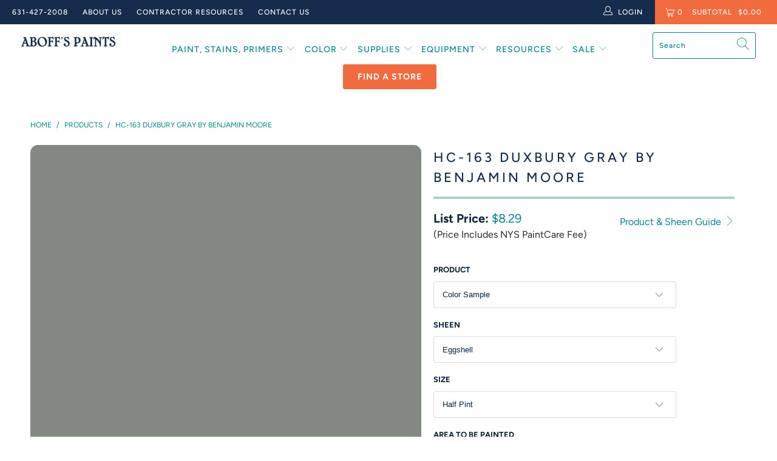

--- FILE ---
content_type: text/html; charset=utf-8
request_url: https://aboffs.com/products/hc-163-duxbury-gray
body_size: 58712
content:


 <!DOCTYPE html>
<html lang="en"> <head>

    
<script>(function(){var s = document.createElement('script'),e = ! document.body ? document.querySelector('head') : document.body;s.src = 'https://acsbapp.com/apps/app/dist/js/app.js';s.async = true;s.onload = function(){acsbJS.init({statementLink : '',footerHtml : '',hideMobile : false,hideTrigger : false,language : 'en',position : 'left',leadColor : '#b9123b',triggerColor : '#b9123b',triggerRadius : '50%',triggerPositionX : 'left',triggerPositionY : 'bottom',triggerIcon : 'people',triggerSize : 'medium',triggerOffsetX : 20,triggerOffsetY : 20,mobile : {triggerSize : 'small',triggerPositionX : 'left',triggerPositionY : 'center',triggerOffsetX : 0,triggerOffsetY : 0,triggerRadius : '0'}});};e.appendChild(s);}());</script> 

    
<!-- Google Tag Manager -->
<script>
    window.dataLayer = window.dataLayer || [];
</script>
<script>(function(w,d,s,l,i){w[l]=w[l]||[];w[l].push({'gtm.start':
new Date().getTime(),event:'gtm.js'});var f=d.getElementsByTagName(s)[0],
j=d.createElement(s),dl=l!='dataLayer'?'&l='+l:'';j.async=true;j.src=
'https://www.googletagmanager.com/gtm.js?id='+i+dl;f.parentNode.insertBefore(j,f);
})(window,document,'script','dataLayer','GTM-NBT96SW');</script>
<!-- End Google Tag Manager --> <script>
/**
* Function that captures a click on an outbound link in Analytics.
* This function takes a valid URL string as an argument, and uses that URL string
* as the event label. Setting the transport method to 'beacon' lets the hit be sent
* using 'navigator.sendBeacon' in browser that support it.
*/
var captureOutboundLink = function(url) {
   ga('send', 'event', 'outbound', 'click', url, {
     'transport': 'beacon',
     'hitCallback': function(){document.location = url;}
   });
}
</script> <!-- Global site tag (gtag.js) - Google Ads: 809271742 -->
<script async src="https://www.googletagmanager.com/gtag/js?id=AW-809271742"></script>
<script>
  window.dataLayer = window.dataLayer || [];
  function gtag(){dataLayer.push(arguments);}
  gtag('js', new Date());
  gtag('config', 'AW-809271742');
</script> <meta name="google-site-verification" content="nPx9Tbq7J4JpT0t6553pPb3Z4Wtxl5s7GkSLRdBPj3o" /> <meta name="google-site-verification" content="yMbdNevIcVu5ZyfZORKUB51oDWiTsC5WzgJ4Ju35i2Y" /> <meta charset="utf-8"> <meta http-equiv="cleartype" content="on"> <meta name="robots" content="index,follow"> <!-- Mobile Specific Metas --> <meta name="HandheldFriendly" content="True"> <meta name="MobileOptimized" content="320"> <meta name="viewport" content="width=device-width,initial-scale=1"> <meta name="theme-color" content="#ffffff"> <title>
      HC-163 Duxbury Gray a Paint Color by Benjamin Moore | Aboff&#39;s - Aboff&#39;s Paints</title> <link rel="preconnect dns-prefetch" href="https://fonts.shopifycdn.com" /> <link rel="preconnect dns-prefetch" href="https://cdn.shopify.com" /> <link rel="preconnect dns-prefetch" href="https://v.shopify.com" /> <link rel="preconnect dns-prefetch" href="https://cdn.shopifycloud.com" /> <link rel="preconnect dns-prefetch" href="https://productreviews.shopifycdn.com" /> <link rel="stylesheet" href="https://cdnjs.cloudflare.com/ajax/libs/fancybox/3.5.6/jquery.fancybox.css"> <link rel="stylesheet" type="text/css" href="//cdn.jsdelivr.net/npm/slick-carousel@1.8.1/slick/slick.css"/> <!-- Stylesheets for Turbo "5.0.2" --> <link href="//aboffs.com/cdn/shop/t/74/assets/styles.scss.css?v=25744701576103460711768486483" rel="stylesheet" type="text/css" media="all" /> <script>
      window.lazySizesConfig = window.lazySizesConfig || {};

      lazySizesConfig.expand = 300;
      lazySizesConfig.loadHidden = false;

      /*! lazysizes - v4.1.4 */
      !function(a,b){var c=b(a,a.document);a.lazySizes=c,"object"==typeof module&&module.exports&&(module.exports=c)}(window,function(a,b){"use strict";if(b.getElementsByClassName){var c,d,e=b.documentElement,f=a.Date,g=a.HTMLPictureElement,h="addEventListener",i="getAttribute",j=a[h],k=a.setTimeout,l=a.requestAnimationFrame||k,m=a.requestIdleCallback,n=/^picture$/i,o=["load","error","lazyincluded","_lazyloaded"],p={},q=Array.prototype.forEach,r=function(a,b){return p[b]||(p[b]=new RegExp("(\\s|^)"+b+"(\\s|$)")),p[b].test(a[i]("class")||"")&&p[b]},s=function(a,b){r(a,b)||a.setAttribute("class",(a[i]("class")||"").trim()+" "+b)},t=function(a,b){var c;(c=r(a,b))&&a.setAttribute("class",(a[i]("class")||"").replace(c," "))},u=function(a,b,c){var d=c?h:"removeEventListener";c&&u(a,b),o.forEach(function(c){a[d](c,b)})},v=function(a,d,e,f,g){var h=b.createEvent("Event");return e||(e={}),e.instance=c,h.initEvent(d,!f,!g),h.detail=e,a.dispatchEvent(h),h},w=function(b,c){var e;!g&&(e=a.picturefill||d.pf)?(c&&c.src&&!b[i]("srcset")&&b.setAttribute("srcset",c.src),e({reevaluate:!0,elements:[b]})):c&&c.src&&(b.src=c.src)},x=function(a,b){return(getComputedStyle(a,null)||{})[b]},y=function(a,b,c){for(c=c||a.offsetWidth;c<d.minSize&&b&&!a._lazysizesWidth;)c=b.offsetWidth,b=b.parentNode;return c},z=function(){var a,c,d=[],e=[],f=d,g=function(){var b=f;for(f=d.length?e:d,a=!0,c=!1;b.length;)b.shift()();a=!1},h=function(d,e){a&&!e?d.apply(this,arguments):(f.push(d),c||(c=!0,(b.hidden?k:l)(g)))};return h._lsFlush=g,h}(),A=function(a,b){return b?function(){z(a)}:function(){var b=this,c=arguments;z(function(){a.apply(b,c)})}},B=function(a){var b,c=0,e=d.throttleDelay,g=d.ricTimeout,h=function(){b=!1,c=f.now(),a()},i=m&&g>49?function(){m(h,{timeout:g}),g!==d.ricTimeout&&(g=d.ricTimeout)}:A(function(){k(h)},!0);return function(a){var d;(a=a===!0)&&(g=33),b||(b=!0,d=e-(f.now()-c),0>d&&(d=0),a||9>d?i():k(i,d))}},C=function(a){var b,c,d=99,e=function(){b=null,a()},g=function(){var a=f.now()-c;d>a?k(g,d-a):(m||e)(e)};return function(){c=f.now(),b||(b=k(g,d))}};!function(){var b,c={lazyClass:"lazyload",loadedClass:"lazyloaded",loadingClass:"lazyloading",preloadClass:"lazypreload",errorClass:"lazyerror",autosizesClass:"lazyautosizes",srcAttr:"data-src",srcsetAttr:"data-srcset",sizesAttr:"data-sizes",minSize:40,customMedia:{},init:!0,expFactor:1.5,hFac:.8,loadMode:2,loadHidden:!0,ricTimeout:0,throttleDelay:125};d=a.lazySizesConfig||a.lazysizesConfig||{};for(b in c)b in d||(d[b]=c[b]);a.lazySizesConfig=d,k(function(){d.init&&F()})}();var D=function(){var g,l,m,o,p,y,D,F,G,H,I,J,K,L,M=/^img$/i,N=/^iframe$/i,O="onscroll"in a&&!/(gle|ing)bot/.test(navigator.userAgent),P=0,Q=0,R=0,S=-1,T=function(a){R--,a&&a.target&&u(a.target,T),(!a||0>R||!a.target)&&(R=0)},U=function(a,c){var d,f=a,g="hidden"==x(b.body,"visibility")||"hidden"!=x(a.parentNode,"visibility")&&"hidden"!=x(a,"visibility");for(F-=c,I+=c,G-=c,H+=c;g&&(f=f.offsetParent)&&f!=b.body&&f!=e;)g=(x(f,"opacity")||1)>0,g&&"visible"!=x(f,"overflow")&&(d=f.getBoundingClientRect(),g=H>d.left&&G<d.right&&I>d.top-1&&F<d.bottom+1);return g},V=function(){var a,f,h,j,k,m,n,p,q,r=c.elements;if((o=d.loadMode)&&8>R&&(a=r.length)){f=0,S++,null==K&&("expand"in d||(d.expand=e.clientHeight>500&&e.clientWidth>500?500:370),J=d.expand,K=J*d.expFactor),K>Q&&1>R&&S>2&&o>2&&!b.hidden?(Q=K,S=0):Q=o>1&&S>1&&6>R?J:P;for(;a>f;f++)if(r[f]&&!r[f]._lazyRace)if(O)if((p=r[f][i]("data-expand"))&&(m=1*p)||(m=Q),q!==m&&(y=innerWidth+m*L,D=innerHeight+m,n=-1*m,q=m),h=r[f].getBoundingClientRect(),(I=h.bottom)>=n&&(F=h.top)<=D&&(H=h.right)>=n*L&&(G=h.left)<=y&&(I||H||G||F)&&(d.loadHidden||"hidden"!=x(r[f],"visibility"))&&(l&&3>R&&!p&&(3>o||4>S)||U(r[f],m))){if(ba(r[f]),k=!0,R>9)break}else!k&&l&&!j&&4>R&&4>S&&o>2&&(g[0]||d.preloadAfterLoad)&&(g[0]||!p&&(I||H||G||F||"auto"!=r[f][i](d.sizesAttr)))&&(j=g[0]||r[f]);else ba(r[f]);j&&!k&&ba(j)}},W=B(V),X=function(a){s(a.target,d.loadedClass),t(a.target,d.loadingClass),u(a.target,Z),v(a.target,"lazyloaded")},Y=A(X),Z=function(a){Y({target:a.target})},$=function(a,b){try{a.contentWindow.location.replace(b)}catch(c){a.src=b}},_=function(a){var b,c=a[i](d.srcsetAttr);(b=d.customMedia[a[i]("data-media")||a[i]("media")])&&a.setAttribute("media",b),c&&a.setAttribute("srcset",c)},aa=A(function(a,b,c,e,f){var g,h,j,l,o,p;(o=v(a,"lazybeforeunveil",b)).defaultPrevented||(e&&(c?s(a,d.autosizesClass):a.setAttribute("sizes",e)),h=a[i](d.srcsetAttr),g=a[i](d.srcAttr),f&&(j=a.parentNode,l=j&&n.test(j.nodeName||"")),p=b.firesLoad||"src"in a&&(h||g||l),o={target:a},p&&(u(a,T,!0),clearTimeout(m),m=k(T,2500),s(a,d.loadingClass),u(a,Z,!0)),l&&q.call(j.getElementsByTagName("source"),_),h?a.setAttribute("srcset",h):g&&!l&&(N.test(a.nodeName)?$(a,g):a.src=g),f&&(h||l)&&w(a,{src:g})),a._lazyRace&&delete a._lazyRace,t(a,d.lazyClass),z(function(){(!p||a.complete&&a.naturalWidth>1)&&(p?T(o):R--,X(o))},!0)}),ba=function(a){var b,c=M.test(a.nodeName),e=c&&(a[i](d.sizesAttr)||a[i]("sizes")),f="auto"==e;(!f&&l||!c||!a[i]("src")&&!a.srcset||a.complete||r(a,d.errorClass)||!r(a,d.lazyClass))&&(b=v(a,"lazyunveilread").detail,f&&E.updateElem(a,!0,a.offsetWidth),a._lazyRace=!0,R++,aa(a,b,f,e,c))},ca=function(){if(!l){if(f.now()-p<999)return void k(ca,999);var a=C(function(){d.loadMode=3,W()});l=!0,d.loadMode=3,W(),j("scroll",function(){3==d.loadMode&&(d.loadMode=2),a()},!0)}};return{_:function(){p=f.now(),c.elements=b.getElementsByClassName(d.lazyClass),g=b.getElementsByClassName(d.lazyClass+" "+d.preloadClass),L=d.hFac,j("scroll",W,!0),j("resize",W,!0),a.MutationObserver?new MutationObserver(W).observe(e,{childList:!0,subtree:!0,attributes:!0}):(e[h]("DOMNodeInserted",W,!0),e[h]("DOMAttrModified",W,!0),setInterval(W,999)),j("hashchange",W,!0),["focus","mouseover","click","load","transitionend","animationend","webkitAnimationEnd"].forEach(function(a){b[h](a,W,!0)}),/d$|^c/.test(b.readyState)?ca():(j("load",ca),b[h]("DOMContentLoaded",W),k(ca,2e4)),c.elements.length?(V(),z._lsFlush()):W()},checkElems:W,unveil:ba}}(),E=function(){var a,c=A(function(a,b,c,d){var e,f,g;if(a._lazysizesWidth=d,d+="px",a.setAttribute("sizes",d),n.test(b.nodeName||""))for(e=b.getElementsByTagName("source"),f=0,g=e.length;g>f;f++)e[f].setAttribute("sizes",d);c.detail.dataAttr||w(a,c.detail)}),e=function(a,b,d){var e,f=a.parentNode;f&&(d=y(a,f,d),e=v(a,"lazybeforesizes",{width:d,dataAttr:!!b}),e.defaultPrevented||(d=e.detail.width,d&&d!==a._lazysizesWidth&&c(a,f,e,d)))},f=function(){var b,c=a.length;if(c)for(b=0;c>b;b++)e(a[b])},g=C(f);return{_:function(){a=b.getElementsByClassName(d.autosizesClass),j("resize",g)},checkElems:g,updateElem:e}}(),F=function(){F.i||(F.i=!0,E._(),D._())};return c={cfg:d,autoSizer:E,loader:D,init:F,uP:w,aC:s,rC:t,hC:r,fire:v,gW:y,rAF:z}}});

      /*! lazysizes - v4.1.4 */
      !function(a,b){var c=function(){b(a.lazySizes),a.removeEventListener("lazyunveilread",c,!0)};b=b.bind(null,a,a.document),"object"==typeof module&&module.exports?b(require("lazysizes")):a.lazySizes?c():a.addEventListener("lazyunveilread",c,!0)}(window,function(a,b,c){"use strict";function d(){this.ratioElems=b.getElementsByClassName("lazyaspectratio"),this._setupEvents(),this.processImages()}if(a.addEventListener){var e,f,g,h=Array.prototype.forEach,i=/^picture$/i,j="data-aspectratio",k="img["+j+"]",l=function(b){return a.matchMedia?(l=function(a){return!a||(matchMedia(a)||{}).matches})(b):a.Modernizr&&Modernizr.mq?!b||Modernizr.mq(b):!b},m=c.aC,n=c.rC,o=c.cfg;d.prototype={_setupEvents:function(){var a=this,c=function(b){b.naturalWidth<36?a.addAspectRatio(b,!0):a.removeAspectRatio(b,!0)},d=function(){a.processImages()};b.addEventListener("load",function(a){a.target.getAttribute&&a.target.getAttribute(j)&&c(a.target)},!0),addEventListener("resize",function(){var b,d=function(){h.call(a.ratioElems,c)};return function(){clearTimeout(b),b=setTimeout(d,99)}}()),b.addEventListener("DOMContentLoaded",d),addEventListener("load",d)},processImages:function(a){var c,d;a||(a=b),c="length"in a&&!a.nodeName?a:a.querySelectorAll(k);for(d=0;d<c.length;d++)c[d].naturalWidth>36?this.removeAspectRatio(c[d]):this.addAspectRatio(c[d])},getSelectedRatio:function(a){var b,c,d,e,f,g=a.parentNode;if(g&&i.test(g.nodeName||""))for(d=g.getElementsByTagName("source"),b=0,c=d.length;c>b;b++)if(e=d[b].getAttribute("data-media")||d[b].getAttribute("media"),o.customMedia[e]&&(e=o.customMedia[e]),l(e)){f=d[b].getAttribute(j);break}return f||a.getAttribute(j)||""},parseRatio:function(){var a=/^\s*([+\d\.]+)(\s*[\/x]\s*([+\d\.]+))?\s*$/,b={};return function(c){var d;return!b[c]&&(d=c.match(a))&&(d[3]?b[c]=d[1]/d[3]:b[c]=1*d[1]),b[c]}}(),addAspectRatio:function(b,c){var d,e=b.offsetWidth,f=b.offsetHeight;return c||m(b,"lazyaspectratio"),36>e&&0>=f?void((e||f&&a.console)&&console.log("Define width or height of image, so we can calculate the other dimension")):(d=this.getSelectedRatio(b),d=this.parseRatio(d),void(d&&(e?b.style.height=e/d+"px":b.style.width=f*d+"px")))},removeAspectRatio:function(a){n(a,"lazyaspectratio"),a.style.height="",a.style.width="",a.removeAttribute(j)}},f=function(){g=a.jQuery||a.Zepto||a.shoestring||a.$,g&&g.fn&&!g.fn.imageRatio&&g.fn.filter&&g.fn.add&&g.fn.find?g.fn.imageRatio=function(){return e.processImages(this.find(k).add(this.filter(k))),this}:g=!1},f(),setTimeout(f),e=new d,a.imageRatio=e,"object"==typeof module&&module.exports?module.exports=e:"function"==typeof define&&define.amd&&define(e)}});

        /*! lazysizes - v4.1.5 */
        !function(a,b){var c=function(){b(a.lazySizes),a.removeEventListener("lazyunveilread",c,!0)};b=b.bind(null,a,a.document),"object"==typeof module&&module.exports?b(require("lazysizes")):a.lazySizes?c():a.addEventListener("lazyunveilread",c,!0)}(window,function(a,b,c){"use strict";if(a.addEventListener){var d=/\s+/g,e=/\s*\|\s+|\s+\|\s*/g,f=/^(.+?)(?:\s+\[\s*(.+?)\s*\])(?:\s+\[\s*(.+?)\s*\])?$/,g=/^\s*\(*\s*type\s*:\s*(.+?)\s*\)*\s*$/,h=/\(|\)|'/,i={contain:1,cover:1},j=function(a){var b=c.gW(a,a.parentNode);return(!a._lazysizesWidth||b>a._lazysizesWidth)&&(a._lazysizesWidth=b),a._lazysizesWidth},k=function(a){var b;return b=(getComputedStyle(a)||{getPropertyValue:function(){}}).getPropertyValue("background-size"),!i[b]&&i[a.style.backgroundSize]&&(b=a.style.backgroundSize),b},l=function(a,b){if(b){var c=b.match(g);c&&c[1]?a.setAttribute("type",c[1]):a.setAttribute("media",lazySizesConfig.customMedia[b]||b)}},m=function(a,c,g){var h=b.createElement("picture"),i=c.getAttribute(lazySizesConfig.sizesAttr),j=c.getAttribute("data-ratio"),k=c.getAttribute("data-optimumx");c._lazybgset&&c._lazybgset.parentNode==c&&c.removeChild(c._lazybgset),Object.defineProperty(g,"_lazybgset",{value:c,writable:!0}),Object.defineProperty(c,"_lazybgset",{value:h,writable:!0}),a=a.replace(d," ").split(e),h.style.display="none",g.className=lazySizesConfig.lazyClass,1!=a.length||i||(i="auto"),a.forEach(function(a){var c,d=b.createElement("source");i&&"auto"!=i&&d.setAttribute("sizes",i),(c=a.match(f))?(d.setAttribute(lazySizesConfig.srcsetAttr,c[1]),l(d,c[2]),l(d,c[3])):d.setAttribute(lazySizesConfig.srcsetAttr,a),h.appendChild(d)}),i&&(g.setAttribute(lazySizesConfig.sizesAttr,i),c.removeAttribute(lazySizesConfig.sizesAttr),c.removeAttribute("sizes")),k&&g.setAttribute("data-optimumx",k),j&&g.setAttribute("data-ratio",j),h.appendChild(g),c.appendChild(h)},n=function(a){if(a.target._lazybgset){var b=a.target,d=b._lazybgset,e=b.currentSrc||b.src;if(e){var f=c.fire(d,"bgsetproxy",{src:e,useSrc:h.test(e)?JSON.stringify(e):e});f.defaultPrevented||(d.style.backgroundImage="url("+f.detail.useSrc+")")}b._lazybgsetLoading&&(c.fire(d,"_lazyloaded",{},!1,!0),delete b._lazybgsetLoading)}};addEventListener("lazybeforeunveil",function(a){var d,e,f;!a.defaultPrevented&&(d=a.target.getAttribute("data-bgset"))&&(f=a.target,e=b.createElement("img"),e.alt="",e._lazybgsetLoading=!0,a.detail.firesLoad=!0,m(d,f,e),setTimeout(function(){c.loader.unveil(e),c.rAF(function(){c.fire(e,"_lazyloaded",{},!0,!0),e.complete&&n({target:e})})}))}),b.addEventListener("load",n,!0),a.addEventListener("lazybeforesizes",function(a){if(a.detail.instance==c&&a.target._lazybgset&&a.detail.dataAttr){var b=a.target._lazybgset,d=k(b);i[d]&&(a.target._lazysizesParentFit=d,c.rAF(function(){a.target.setAttribute("data-parent-fit",d),a.target._lazysizesParentFit&&delete a.target._lazysizesParentFit}))}},!0),b.documentElement.addEventListener("lazybeforesizes",function(a){!a.defaultPrevented&&a.target._lazybgset&&a.detail.instance==c&&(a.detail.width=j(a.target._lazybgset))})}});</script> <script type="text/javascript" src="//script.crazyegg.com/pages/scripts/0011/7620.js" async="async" ></script> <script>
      
Shopify = window.Shopify || {};Shopify.theme_settings = {};Shopify.theme_settings.display_tos_checkbox = false;Shopify.theme_settings.go_to_checkout = false;Shopify.theme_settings.cart_action = "ajax";Shopify.theme_settings.collection_swatches = false;Shopify.theme_settings.collection_secondary_image = false;Shopify.theme_settings.show_multiple_currencies = false;Shopify.theme_settings.display_inventory_left = false;Shopify.theme_settings.inventory_threshold = 10;Shopify.theme_settings.limit_quantity = false;Shopify.theme_settings.menu_position = "inline";Shopify.theme_settings.newsletter_popup = false;Shopify.theme_settings.newsletter_popup_days = "2";Shopify.theme_settings.newsletter_popup_mobile = false;Shopify.theme_settings.newsletter_popup_seconds = 4;Shopify.theme_settings.pagination_type = "basic_pagination";Shopify.theme_settings.search_pagination_type = "infinite_scroll";Shopify.theme_settings.enable_shopify_review_comments = true;Shopify.theme_settings.enable_shopify_collection_badges = false;Shopify.theme_settings.quick_shop_thumbnail_position = "bottom-thumbnails";Shopify.theme_settings.product_form_style = "dropdown";Shopify.theme_settings.sale_banner_enabled = false;Shopify.theme_settings.display_savings = false;Shopify.theme_settings.display_sold_out_price = false;Shopify.theme_settings.sold_out_text = "Sold Out";Shopify.theme_settings.free_text = "";Shopify.theme_settings.search_option = "everything";Shopify.theme_settings.search_items_to_display = 10;Shopify.theme_settings.enable_autocomplete = true;Shopify.theme_settings.page_dots_enabled = true;Shopify.theme_settings.slideshow_arrow_size = "regular";Shopify.theme_settings.quick_shop_enabled = false;Shopify.translation =Shopify.translation || {};Shopify.translation.agree_to_terms_warning = "You must agree with the terms and conditions to checkout.";Shopify.translation.one_item_left = "item left";Shopify.translation.items_left_text = "items left";Shopify.translation.cart_savings_text = "Total Savings";Shopify.translation.cart_discount_text = "Discount";Shopify.translation.cart_subtotal_text = "Subtotal";Shopify.translation.cart_remove_text = "Remove";Shopify.translation.newsletter_success_text = "Thank you for joining our mailing list!";Shopify.translation.notify_email = "Enter your email address...";Shopify.translation.notify_email_value = "Translation missing: en.contact.fields.email";Shopify.translation.notify_email_send = "Send";Shopify.translation.notify_message_first = "Please notify me when ";Shopify.translation.notify_message_last = " becomes available - ";Shopify.translation.notify_success_text = "Thanks! We will notify you when this product becomes available!";Shopify.translation.add_to_cart = "Add to Cart";Shopify.translation.coming_soon_text = "Coming Soon";Shopify.translation.sold_out_text = "Sold Out";Shopify.translation.sale_text = "Sale";Shopify.translation.savings_text = "(Price Includes NYS PaintCare Fee)";Shopify.translation.free_price_text = "Translation missing: en.settings.free_price_text";Shopify.translation.from_text = "from";Shopify.translation.new_text = "New";Shopify.translation.pre_order_text = "Pre-Order";Shopify.translation.unavailable_text = "Unavailable";Shopify.translation.all_results = "View all results";</script> <meta name="description" content="HC-163 Duxbury Gray is inspired by America’s historic landmarks and is part of the Benjamin Moore Historical Collection. Shop paint colors that will work well both interior and exterior. This collection of popular paint colors is available in New York &amp; Long Island at Aboff&#39;s." /> <link rel="shortcut icon" type="image/x-icon" href="//aboffs.com/cdn/shop/files/FAVICON-1_NAVY_180x180.png?v=1751904501"> <link rel="apple-touch-icon" href="//aboffs.com/cdn/shop/files/FAVICON-1_NAVY_180x180.png?v=1751904501"/> <link rel="apple-touch-icon" sizes="57x57" href="//aboffs.com/cdn/shop/files/FAVICON-1_NAVY_57x57.png?v=1751904501"/> <link rel="apple-touch-icon" sizes="60x60" href="//aboffs.com/cdn/shop/files/FAVICON-1_NAVY_60x60.png?v=1751904501"/> <link rel="apple-touch-icon" sizes="72x72" href="//aboffs.com/cdn/shop/files/FAVICON-1_NAVY_72x72.png?v=1751904501"/> <link rel="apple-touch-icon" sizes="76x76" href="//aboffs.com/cdn/shop/files/FAVICON-1_NAVY_76x76.png?v=1751904501"/> <link rel="apple-touch-icon" sizes="114x114" href="//aboffs.com/cdn/shop/files/FAVICON-1_NAVY_114x114.png?v=1751904501"/> <link rel="apple-touch-icon" sizes="180x180" href="//aboffs.com/cdn/shop/files/FAVICON-1_NAVY_180x180.png?v=1751904501"/> <link rel="apple-touch-icon" sizes="228x228" href="//aboffs.com/cdn/shop/files/FAVICON-1_NAVY_228x228.png?v=1751904501"/> <link rel="canonical" href="https://aboffs.com/products/hc-163-duxbury-gray" /> <script>window.performance && window.performance.mark && window.performance.mark('shopify.content_for_header.start');</script><meta name="google-site-verification" content="IvqIDluajkni9v3-QigwBQDOfpDj53yF-I3wcujyOHk">
<meta name="facebook-domain-verification" content="xe0eulfchsdvk6o13mw8uiiqi41c3r">
<meta id="shopify-digital-wallet" name="shopify-digital-wallet" content="/6243090499/digital_wallets/dialog">
<meta name="shopify-checkout-api-token" content="49011e8cfa2cb488a3688741bed1f282">
<link rel="alternate" type="application/json+oembed" href="https://aboffs.com/products/hc-163-duxbury-gray.oembed">
<script async="async" src="/checkouts/internal/preloads.js?locale=en-US"></script>
<link rel="preconnect" href="https://shop.app" crossorigin="anonymous">
<script async="async" src="https://shop.app/checkouts/internal/preloads.js?locale=en-US&shop_id=6243090499" crossorigin="anonymous"></script>
<script id="apple-pay-shop-capabilities" type="application/json">{"shopId":6243090499,"countryCode":"US","currencyCode":"USD","merchantCapabilities":["supports3DS"],"merchantId":"gid:\/\/shopify\/Shop\/6243090499","merchantName":"Aboff's Paints","requiredBillingContactFields":["postalAddress","email","phone"],"requiredShippingContactFields":["postalAddress","email","phone"],"shippingType":"shipping","supportedNetworks":["visa","masterCard","amex","discover","elo","jcb"],"total":{"type":"pending","label":"Aboff's Paints","amount":"1.00"},"shopifyPaymentsEnabled":true,"supportsSubscriptions":true}</script>
<script id="shopify-features" type="application/json">{"accessToken":"49011e8cfa2cb488a3688741bed1f282","betas":["rich-media-storefront-analytics"],"domain":"aboffs.com","predictiveSearch":true,"shopId":6243090499,"locale":"en"}</script>
<script>var Shopify = Shopify || {};
Shopify.shop = "paintpass3900.myshopify.com";
Shopify.locale = "en";
Shopify.currency = {"active":"USD","rate":"1.0"};
Shopify.country = "US";
Shopify.theme = {"name":"CURRENT Pro Deal Promo - Jan 2026","id":138848993347,"schema_name":"Turbo","schema_version":"5.0.2","theme_store_id":null,"role":"main"};
Shopify.theme.handle = "null";
Shopify.theme.style = {"id":null,"handle":null};
Shopify.cdnHost = "aboffs.com/cdn";
Shopify.routes = Shopify.routes || {};
Shopify.routes.root = "/";</script>
<script type="module">!function(o){(o.Shopify=o.Shopify||{}).modules=!0}(window);</script>
<script>!function(o){function n(){var o=[];function n(){o.push(Array.prototype.slice.apply(arguments))}return n.q=o,n}var t=o.Shopify=o.Shopify||{};t.loadFeatures=n(),t.autoloadFeatures=n()}(window);</script>
<script>
  window.ShopifyPay = window.ShopifyPay || {};
  window.ShopifyPay.apiHost = "shop.app\/pay";
  window.ShopifyPay.redirectState = null;
</script>
<script id="shop-js-analytics" type="application/json">{"pageType":"product"}</script>
<script defer="defer" async type="module" src="//aboffs.com/cdn/shopifycloud/shop-js/modules/v2/client.init-shop-cart-sync_BT-GjEfc.en.esm.js"></script>
<script defer="defer" async type="module" src="//aboffs.com/cdn/shopifycloud/shop-js/modules/v2/chunk.common_D58fp_Oc.esm.js"></script>
<script defer="defer" async type="module" src="//aboffs.com/cdn/shopifycloud/shop-js/modules/v2/chunk.modal_xMitdFEc.esm.js"></script>
<script type="module">
  await import("//aboffs.com/cdn/shopifycloud/shop-js/modules/v2/client.init-shop-cart-sync_BT-GjEfc.en.esm.js");
await import("//aboffs.com/cdn/shopifycloud/shop-js/modules/v2/chunk.common_D58fp_Oc.esm.js");
await import("//aboffs.com/cdn/shopifycloud/shop-js/modules/v2/chunk.modal_xMitdFEc.esm.js");

  window.Shopify.SignInWithShop?.initShopCartSync?.({"fedCMEnabled":true,"windoidEnabled":true});

</script>
<script>
  window.Shopify = window.Shopify || {};
  if (!window.Shopify.featureAssets) window.Shopify.featureAssets = {};
  window.Shopify.featureAssets['shop-js'] = {"shop-cart-sync":["modules/v2/client.shop-cart-sync_DZOKe7Ll.en.esm.js","modules/v2/chunk.common_D58fp_Oc.esm.js","modules/v2/chunk.modal_xMitdFEc.esm.js"],"init-fed-cm":["modules/v2/client.init-fed-cm_B6oLuCjv.en.esm.js","modules/v2/chunk.common_D58fp_Oc.esm.js","modules/v2/chunk.modal_xMitdFEc.esm.js"],"shop-cash-offers":["modules/v2/client.shop-cash-offers_D2sdYoxE.en.esm.js","modules/v2/chunk.common_D58fp_Oc.esm.js","modules/v2/chunk.modal_xMitdFEc.esm.js"],"shop-login-button":["modules/v2/client.shop-login-button_QeVjl5Y3.en.esm.js","modules/v2/chunk.common_D58fp_Oc.esm.js","modules/v2/chunk.modal_xMitdFEc.esm.js"],"pay-button":["modules/v2/client.pay-button_DXTOsIq6.en.esm.js","modules/v2/chunk.common_D58fp_Oc.esm.js","modules/v2/chunk.modal_xMitdFEc.esm.js"],"shop-button":["modules/v2/client.shop-button_DQZHx9pm.en.esm.js","modules/v2/chunk.common_D58fp_Oc.esm.js","modules/v2/chunk.modal_xMitdFEc.esm.js"],"avatar":["modules/v2/client.avatar_BTnouDA3.en.esm.js"],"init-windoid":["modules/v2/client.init-windoid_CR1B-cfM.en.esm.js","modules/v2/chunk.common_D58fp_Oc.esm.js","modules/v2/chunk.modal_xMitdFEc.esm.js"],"init-shop-for-new-customer-accounts":["modules/v2/client.init-shop-for-new-customer-accounts_C_vY_xzh.en.esm.js","modules/v2/client.shop-login-button_QeVjl5Y3.en.esm.js","modules/v2/chunk.common_D58fp_Oc.esm.js","modules/v2/chunk.modal_xMitdFEc.esm.js"],"init-shop-email-lookup-coordinator":["modules/v2/client.init-shop-email-lookup-coordinator_BI7n9ZSv.en.esm.js","modules/v2/chunk.common_D58fp_Oc.esm.js","modules/v2/chunk.modal_xMitdFEc.esm.js"],"init-shop-cart-sync":["modules/v2/client.init-shop-cart-sync_BT-GjEfc.en.esm.js","modules/v2/chunk.common_D58fp_Oc.esm.js","modules/v2/chunk.modal_xMitdFEc.esm.js"],"shop-toast-manager":["modules/v2/client.shop-toast-manager_DiYdP3xc.en.esm.js","modules/v2/chunk.common_D58fp_Oc.esm.js","modules/v2/chunk.modal_xMitdFEc.esm.js"],"init-customer-accounts":["modules/v2/client.init-customer-accounts_D9ZNqS-Q.en.esm.js","modules/v2/client.shop-login-button_QeVjl5Y3.en.esm.js","modules/v2/chunk.common_D58fp_Oc.esm.js","modules/v2/chunk.modal_xMitdFEc.esm.js"],"init-customer-accounts-sign-up":["modules/v2/client.init-customer-accounts-sign-up_iGw4briv.en.esm.js","modules/v2/client.shop-login-button_QeVjl5Y3.en.esm.js","modules/v2/chunk.common_D58fp_Oc.esm.js","modules/v2/chunk.modal_xMitdFEc.esm.js"],"shop-follow-button":["modules/v2/client.shop-follow-button_CqMgW2wH.en.esm.js","modules/v2/chunk.common_D58fp_Oc.esm.js","modules/v2/chunk.modal_xMitdFEc.esm.js"],"checkout-modal":["modules/v2/client.checkout-modal_xHeaAweL.en.esm.js","modules/v2/chunk.common_D58fp_Oc.esm.js","modules/v2/chunk.modal_xMitdFEc.esm.js"],"shop-login":["modules/v2/client.shop-login_D91U-Q7h.en.esm.js","modules/v2/chunk.common_D58fp_Oc.esm.js","modules/v2/chunk.modal_xMitdFEc.esm.js"],"lead-capture":["modules/v2/client.lead-capture_BJmE1dJe.en.esm.js","modules/v2/chunk.common_D58fp_Oc.esm.js","modules/v2/chunk.modal_xMitdFEc.esm.js"],"payment-terms":["modules/v2/client.payment-terms_Ci9AEqFq.en.esm.js","modules/v2/chunk.common_D58fp_Oc.esm.js","modules/v2/chunk.modal_xMitdFEc.esm.js"]};
</script>
<script>(function() {
  var isLoaded = false;
  function asyncLoad() {
    if (isLoaded) return;
    isLoaded = true;
    var urls = ["https:\/\/shopify.intercom.io\/widget.js?shop=paintpass3900.myshopify.com","https:\/\/formbuilder.hulkapps.com\/skeletopapp.js?shop=paintpass3900.myshopify.com","https:\/\/cdn.attn.tv\/aboffs\/dtag.js?shop=paintpass3900.myshopify.com"];
    for (var i = 0; i <urls.length; i++) {
      var s = document.createElement('script');
      s.type = 'text/javascript';
      s.async = true;
      s.src = urls[i];
      var x = document.getElementsByTagName('script')[0];
      x.parentNode.insertBefore(s, x);
    }
  };
  if(window.attachEvent) {
    window.attachEvent('onload', asyncLoad);
  } else {
    window.addEventListener('load', asyncLoad, false);
  }
})();</script>
<script id="__st">var __st={"a":6243090499,"offset":-18000,"reqid":"68e10492-d510-4919-80f9-1ddceeb0a3df-1769249880","pageurl":"aboffs.com\/products\/hc-163-duxbury-gray","u":"5d05917c0aaf","p":"product","rtyp":"product","rid":4435393478723};</script>
<script>window.ShopifyPaypalV4VisibilityTracking = true;</script>
<script id="captcha-bootstrap">!function(){'use strict';const t='contact',e='account',n='new_comment',o=[[t,t],['blogs',n],['comments',n],[t,'customer']],c=[[e,'customer_login'],[e,'guest_login'],[e,'recover_customer_password'],[e,'create_customer']],r=t=>t.map((([t,e])=>`form[action*='/${t}']:not([data-nocaptcha='true']) input[name='form_type'][value='${e}']`)).join(','),a=t=>()=>t?[...document.querySelectorAll(t)].map((t=>t.form)):[];function s(){const t=[...o],e=r(t);return a(e)}const i='password',u='form_key',d=['recaptcha-v3-token','g-recaptcha-response','h-captcha-response',i],f=()=>{try{return window.sessionStorage}catch{return}},m='__shopify_v',_=t=>t.elements[u];function p(t,e,n=!1){try{const o=window.sessionStorage,c=JSON.parse(o.getItem(e)),{data:r}=function(t){const{data:e,action:n}=t;return t[m]||n?{data:e,action:n}:{data:t,action:n}}(c);for(const[e,n]of Object.entries(r))t.elements[e]&&(t.elements[e].value=n);n&&o.removeItem(e)}catch(o){console.error('form repopulation failed',{error:o})}}const l='form_type',E='cptcha';function T(t){t.dataset[E]=!0}const w=window,h=w.document,L='Shopify',v='ce_forms',y='captcha';let A=!1;((t,e)=>{const n=(g='f06e6c50-85a8-45c8-87d0-21a2b65856fe',I='https://cdn.shopify.com/shopifycloud/storefront-forms-hcaptcha/ce_storefront_forms_captcha_hcaptcha.v1.5.2.iife.js',D={infoText:'Protected by hCaptcha',privacyText:'Privacy',termsText:'Terms'},(t,e,n)=>{const o=w[L][v],c=o.bindForm;if(c)return c(t,g,e,D).then(n);var r;o.q.push([[t,g,e,D],n]),r=I,A||(h.body.append(Object.assign(h.createElement('script'),{id:'captcha-provider',async:!0,src:r})),A=!0)});var g,I,D;w[L]=w[L]||{},w[L][v]=w[L][v]||{},w[L][v].q=[],w[L][y]=w[L][y]||{},w[L][y].protect=function(t,e){n(t,void 0,e),T(t)},Object.freeze(w[L][y]),function(t,e,n,w,h,L){const[v,y,A,g]=function(t,e,n){const i=e?o:[],u=t?c:[],d=[...i,...u],f=r(d),m=r(i),_=r(d.filter((([t,e])=>n.includes(e))));return[a(f),a(m),a(_),s()]}(w,h,L),I=t=>{const e=t.target;return e instanceof HTMLFormElement?e:e&&e.form},D=t=>v().includes(t);t.addEventListener('submit',(t=>{const e=I(t);if(!e)return;const n=D(e)&&!e.dataset.hcaptchaBound&&!e.dataset.recaptchaBound,o=_(e),c=g().includes(e)&&(!o||!o.value);(n||c)&&t.preventDefault(),c&&!n&&(function(t){try{if(!f())return;!function(t){const e=f();if(!e)return;const n=_(t);if(!n)return;const o=n.value;o&&e.removeItem(o)}(t);const e=Array.from(Array(32),(()=>Math.random().toString(36)[2])).join('');!function(t,e){_(t)||t.append(Object.assign(document.createElement('input'),{type:'hidden',name:u})),t.elements[u].value=e}(t,e),function(t,e){const n=f();if(!n)return;const o=[...t.querySelectorAll(`input[type='${i}']`)].map((({name:t})=>t)),c=[...d,...o],r={};for(const[a,s]of new FormData(t).entries())c.includes(a)||(r[a]=s);n.setItem(e,JSON.stringify({[m]:1,action:t.action,data:r}))}(t,e)}catch(e){console.error('failed to persist form',e)}}(e),e.submit())}));const S=(t,e)=>{t&&!t.dataset[E]&&(n(t,e.some((e=>e===t))),T(t))};for(const o of['focusin','change'])t.addEventListener(o,(t=>{const e=I(t);D(e)&&S(e,y())}));const B=e.get('form_key'),M=e.get(l),P=B&&M;t.addEventListener('DOMContentLoaded',(()=>{const t=y();if(P)for(const e of t)e.elements[l].value===M&&p(e,B);[...new Set([...A(),...v().filter((t=>'true'===t.dataset.shopifyCaptcha))])].forEach((e=>S(e,t)))}))}(h,new URLSearchParams(w.location.search),n,t,e,['guest_login'])})(!0,!0)}();</script>
<script integrity="sha256-4kQ18oKyAcykRKYeNunJcIwy7WH5gtpwJnB7kiuLZ1E=" data-source-attribution="shopify.loadfeatures" defer="defer" src="//aboffs.com/cdn/shopifycloud/storefront/assets/storefront/load_feature-a0a9edcb.js" crossorigin="anonymous"></script>
<script crossorigin="anonymous" defer="defer" src="//aboffs.com/cdn/shopifycloud/storefront/assets/shopify_pay/storefront-65b4c6d7.js?v=20250812"></script>
<script data-source-attribution="shopify.dynamic_checkout.dynamic.init">var Shopify=Shopify||{};Shopify.PaymentButton=Shopify.PaymentButton||{isStorefrontPortableWallets:!0,init:function(){window.Shopify.PaymentButton.init=function(){};var t=document.createElement("script");t.src="https://aboffs.com/cdn/shopifycloud/portable-wallets/latest/portable-wallets.en.js",t.type="module",document.head.appendChild(t)}};
</script>
<script data-source-attribution="shopify.dynamic_checkout.buyer_consent">
  function portableWalletsHideBuyerConsent(e){var t=document.getElementById("shopify-buyer-consent"),n=document.getElementById("shopify-subscription-policy-button");t&&n&&(t.classList.add("hidden"),t.setAttribute("aria-hidden","true"),n.removeEventListener("click",e))}function portableWalletsShowBuyerConsent(e){var t=document.getElementById("shopify-buyer-consent"),n=document.getElementById("shopify-subscription-policy-button");t&&n&&(t.classList.remove("hidden"),t.removeAttribute("aria-hidden"),n.addEventListener("click",e))}window.Shopify?.PaymentButton&&(window.Shopify.PaymentButton.hideBuyerConsent=portableWalletsHideBuyerConsent,window.Shopify.PaymentButton.showBuyerConsent=portableWalletsShowBuyerConsent);
</script>
<script data-source-attribution="shopify.dynamic_checkout.cart.bootstrap">document.addEventListener("DOMContentLoaded",(function(){function t(){return document.querySelector("shopify-accelerated-checkout-cart, shopify-accelerated-checkout")}if(t())Shopify.PaymentButton.init();else{new MutationObserver((function(e,n){t()&&(Shopify.PaymentButton.init(),n.disconnect())})).observe(document.body,{childList:!0,subtree:!0})}}));
</script>
<link id="shopify-accelerated-checkout-styles" rel="stylesheet" media="screen" href="https://aboffs.com/cdn/shopifycloud/portable-wallets/latest/accelerated-checkout-backwards-compat.css" crossorigin="anonymous">
<style id="shopify-accelerated-checkout-cart">
        #shopify-buyer-consent {
  margin-top: 1em;
  display: inline-block;
  width: 100%;
}

#shopify-buyer-consent.hidden {
  display: none;
}

#shopify-subscription-policy-button {
  background: none;
  border: none;
  padding: 0;
  text-decoration: underline;
  font-size: inherit;
  cursor: pointer;
}

#shopify-subscription-policy-button::before {
  box-shadow: none;
}

      </style>

<script>window.performance && window.performance.mark && window.performance.mark('shopify.content_for_header.end');</script>
    


    

<meta name="author" content="Aboff&#39;s Paints">
<meta property="og:url" content="https://aboffs.com/products/hc-163-duxbury-gray">
<meta property="og:site_name" content="Aboff&#39;s Paints"> <meta property="og:type" content="product"> <meta property="og:title" content="HC-163 Duxbury Gray by Benjamin Moore"> <meta property="og:image" content="https://aboffs.com/cdn/shop/products/hc-163-duxburygray_600x.jpg?v=1587126485"> <meta property="og:image:secure_url" content="https://aboffs.com/cdn/shop/products/hc-163-duxburygray_600x.jpg?v=1587126485"> <meta property="og:image:width" content="1000"> <meta property="og:image:height" content="1000"> <meta property="product:price:amount" content="8.29"> <meta property="product:price:currency" content="USD"> <meta property="og:description" content="HC-163 Duxbury Gray is inspired by America’s historic landmarks and is part of the Benjamin Moore Historical Collection. Shop paint colors that will work well both interior and exterior. This collection of popular paint colors is available in New York &amp; Long Island at Aboff&#39;s.">




<meta name="twitter:card" content="summary"> <meta name="twitter:title" content="HC-163 Duxbury Gray by Benjamin Moore"> <meta name="twitter:description" content=""> <meta name="twitter:image" content="https://aboffs.com/cdn/shop/products/hc-163-duxburygray_240x.jpg?v=1587126485"> <meta name="twitter:image:width" content="240"> <meta name="twitter:image:height" content="240"> <meta name="twitter:image:alt" content="Shop Benajmin Moore's HC-163 Duxbury Gray at Aboff's in New York & Long Island. Long Island's favorite Benjamin Moore dealer.">


    
    
    


<script type="text/javascript">
window.dataLayer = window.dataLayer || [];
window.appStart = function(){

window.productPageHandle = function(){
var productName = "HC-163 Duxbury Gray by Benjamin Moore";
var productId = "4435393478723";
var productPrice = "8.29";
var productBrand = "Benjamin Moore";
var productCollection = "Ben Collection"
window.dataLayer.push({
event: 'productDetail',
productName: productName,
productId: productId,
productPrice: productPrice,
productBrand: productBrand,
productCategory: productCollection,
});
};

productPageHandle()

}
appStart();
</script>  
    
  
  






<!-- BEGIN app block: shopify://apps/attentive/blocks/attn-tag/8df62c72-8fe4-407e-a5b3-72132be30a0d --><script type="text/javascript" src="https://cdn.attn.tv/aboffs/dtag.js?source=app-embed" defer="defer"></script>


<!-- END app block --><!-- BEGIN app block: shopify://apps/zapiet-pickup-delivery/blocks/app-embed/5599aff0-8af1-473a-a372-ecd72a32b4d5 -->









    <style>#storePickupApp .picker__day {
    font-weight: 400;
}</style>




<script type="text/javascript">
    var zapietTranslations = {};

    window.ZapietMethods = {"pickup":{"active":true,"enabled":true,"name":"Pickup","sort":0,"status":{"condition":"price","operator":"morethan","value":0,"enabled":true,"product_conditions":{"enabled":false,"value":"Delivery Only,Shipping Only","enable":false,"property":"tags","hide_button":false}},"button":{"type":"default","default":"","hover":"","active":""}},"delivery":{"active":false,"enabled":false,"name":"Delivery","sort":1,"status":{"condition":"price","operator":"morethan","value":0,"enabled":true,"product_conditions":{"enabled":false,"value":"Pickup Only,Shipping Only","enable":false,"property":"tags","hide_button":false}},"button":{"type":"default","default":"","hover":"","active":""}},"shipping":{"active":false,"enabled":false,"name":"Shipping","sort":1,"status":{"condition":"price","operator":"morethan","value":0,"enabled":true,"product_conditions":{"enabled":false,"value":"Delivery Only,Pickup Only","enable":false,"property":"tags","hide_button":false}},"button":{"type":"default","default":"","hover":"","active":""}}}
    window.ZapietEvent = {
        listen: function(eventKey, callback) {
            if (!this.listeners) {
                this.listeners = [];
            }
            this.listeners.push({
                eventKey: eventKey,
                callback: callback
            });
        },
    };

    

    
        
        var language_settings = {"enable_app":true,"enable_geo_search_for_pickups":true,"pickup_region_filter_enabled":false,"pickup_region_filter_field":null,"currency":"USD","weight_format":"kg","pickup.enable_map":false,"delivery_validation_method":"within_max_radius","base_country_name":"United States","base_country_code":"US","method_display_style":"default","default_method_display_style":"classic","date_format":"l, F j, Y","time_format":"h:i A","week_day_start":"Sun","pickup_address_format":"<span class=\"name\"><strong>{{company_name}}</strong></span><span class=\"address\">{{address_line_1}}<br>{{city}}, {{postal_code}}</span><span class=\"distance\">{{distance}}</span>{{more_information}}","rates_enabled":true,"payment_customization_enabled":false,"distance_format":"mi","enable_delivery_address_autocompletion":false,"enable_delivery_current_location":false,"enable_pickup_address_autocompletion":false,"pickup_date_picker_enabled":true,"pickup_time_picker_enabled":true,"delivery_note_enabled":false,"delivery_note_required":false,"delivery_date_picker_enabled":true,"delivery_time_picker_enabled":true,"shipping.date_picker_enabled":false,"delivery_validate_cart":false,"pickup_validate_cart":false,"gmak":"QUl6YVN5RFRWbkh4dkFjUThrTWp0dEhKM2lLY1JMQnA3T3ByMWRN","enable_checkout_locale":true,"enable_checkout_url":true,"disable_widget_for_digital_items":false,"disable_widget_for_product_handles":"gift-card","colors":{"widget_active_background_color":null,"widget_active_border_color":null,"widget_active_icon_color":null,"widget_active_text_color":null,"widget_inactive_background_color":null,"widget_inactive_border_color":null,"widget_inactive_icon_color":null,"widget_inactive_text_color":null},"delivery_validator":{"enabled":false,"show_on_page_load":true,"sticky":true},"checkout":{"delivery":{"discount_code":"","prepopulate_shipping_address":true,"preselect_first_available_time":true},"pickup":{"discount_code":null,"prepopulate_shipping_address":true,"customer_phone_required":false,"preselect_first_location":true,"preselect_first_available_time":true},"shipping":{"discount_code":""}},"day_name_attribute_enabled":false,"methods":{"pickup":{"active":true,"enabled":true,"name":"Pickup","sort":0,"status":{"condition":"price","operator":"morethan","value":0,"enabled":true,"product_conditions":{"enabled":false,"value":"Delivery Only,Shipping Only","enable":false,"property":"tags","hide_button":false}},"button":{"type":"default","default":"","hover":"","active":""}},"delivery":{"active":false,"enabled":false,"name":"Delivery","sort":1,"status":{"condition":"price","operator":"morethan","value":0,"enabled":true,"product_conditions":{"enabled":false,"value":"Pickup Only,Shipping Only","enable":false,"property":"tags","hide_button":false}},"button":{"type":"default","default":"","hover":"","active":""}},"shipping":{"active":false,"enabled":false,"name":"Shipping","sort":1,"status":{"condition":"price","operator":"morethan","value":0,"enabled":true,"product_conditions":{"enabled":false,"value":"Delivery Only,Pickup Only","enable":false,"property":"tags","hide_button":false}},"button":{"type":"default","default":"","hover":"","active":""}}},"translations":{"methods":{"shipping":"Shipping","pickup":"Pickups","delivery":"Delivery"},"calendar":{"january":"January","february":"February","march":"March","april":"April","may":"May","june":"June","july":"July","august":"August","september":"September","october":"October","november":"November","december":"December","sunday":"Sun","monday":"Mon","tuesday":"Tue","wednesday":"Wed","thursday":"Thu","friday":"Fri","saturday":"Sat","today":"","close":"","labelMonthNext":"Next month","labelMonthPrev":"Previous month","labelMonthSelect":"Select a month","labelYearSelect":"Select a year","and":"and","between":"between"},"pickup":{"checkout_button":"Checkout","location_label":"Choose a location.","could_not_find_location":"Sorry, we could not find your location.","datepicker_label":"Choose a date and time.","datepicker_placeholder":"2. Choose a date and time.","date_time_output":"{{DATE}} at {{TIME}}","location_placeholder":"Enter your postal code ...","filter_by_region_placeholder":"Filter by region","heading":"1. Please select store pickup location.","note":"","max_order_total":"Maximum order value for pickup is $0.00","max_order_weight":"Maximum order weight for pickup is {{ weight }}","min_order_total":"Minimum order value for pickup is $0.00","min_order_weight":"Minimum order weight for pickup is {{ weight }}","pickup_note_error":"Please enter pickup instructions","more_information":"More information","no_date_time_selected":"Please select a date & time.","no_locations_found":"Sorry, pickup is not available for your selected items.","no_locations_region":"Sorry, pickup is not available in your region.","cart_eligibility_error":"Sorry, pickup is not available for your selected items.","method_not_available":"Not available","opening_hours":"Opening hours","locations_found":"Please select a pickup location:","pickup_note_label":"Please enter pickup instructions (optional)","pickup_note_label_required":"Please enter pickup instructions (required)","preselect_first_available_time":"Select a time","dates_not_available":"Sorry, your selected items are not currently available for pickup.","location_error":"Please select a pickup location.","checkout_error":"Please select a date and time for pickup."},"delivery":{"checkout_button":"Checkout","could_not_find_location":"Sorry, we could not find your location.","datepicker_label":"Choose a date and time.","datepicker_placeholder":"Choose a date and time.","date_time_output":"{{DATE}} between {{SLOT_START_TIME}} and {{SLOT_END_TIME}}","delivery_note_label":"Please enter delivery instructions (optional)","delivery_validator_button_label":"Go","delivery_validator_eligible_button_label":"Continue shopping","delivery_validator_eligible_button_link":"#","delivery_validator_eligible_content":"To start shopping just click the button below","delivery_validator_eligible_heading":"Great, we deliver to your area!","delivery_validator_error_button_label":"Continue shopping","delivery_validator_error_button_link":"#","delivery_validator_error_content":"Sorry, it looks like we have encountered an unexpected error. Please try again.","delivery_validator_error_heading":"An error occured","delivery_validator_not_eligible_button_label":"Continue shopping","delivery_validator_not_eligible_button_link":"#","delivery_validator_not_eligible_content":"You are more then welcome to continue browsing our store","delivery_validator_not_eligible_heading":"Sorry, we do not deliver to your area","delivery_validator_placeholder":"Enter your postal code ...","delivery_validator_prelude":"Do we deliver?","available":"Great! You are eligible for delivery.","heading":"Local Delivery","note":"Enter your postal code to check if you are eligible for local delivery:","max_order_total":"Maximum order value for delivery is $0.00","max_order_weight":"Maximum order weight for delivery is {{ weight }}","min_order_total":"Minimum order value for delivery is $0.00","min_order_weight":"Minimum order weight for delivery is {{ weight }}","delivery_note_error":"Please enter delivery instructions","no_date_time_selected":"Please select a date & time for delivery.","cart_eligibility_error":"Sorry, delivery is not available for your selected items.","method_not_available":"Not available","delivery_note_label_required":"Please enter delivery instructions (required)","location_placeholder":"Enter your postal code ...","preselect_first_available_time":"Select a time","not_available":"Sorry, delivery is not available in your area.","dates_not_available":"Sorry, your selected items are not currently available for delivery.","checkout_error":"Please enter a valid zipcode and select your preferred date and time for delivery."},"shipping":{"checkout_button":"Checkout","datepicker_placeholder":"Choose a date.","heading":"Shipping","note":"Please click the checkout button to continue.","max_order_total":"Maximum order value for shipping is $0.00","max_order_weight":"Maximum order weight for shipping is {{ weight }}","min_order_total":"Minimum order value for shipping is $0.00","min_order_weight":"Minimum order weight for shipping is {{ weight }}","cart_eligibility_error":"Sorry, shipping is not available for your selected items.","method_not_available":"Not available","checkout_error":"Please choose a date for shipping."},"widget":{"zapiet_id_error":"There was a problem adding the Zapiet ID to your cart","attributes_error":"There was a problem adding the attributes to your cart","no_delivery_options_available":"No delivery options are available for your products","daily_limits_modal_title":"Some items in your cart are unavailable for the selected date.","daily_limits_modal_description":"Select a different date or adjust your cart.","daily_limits_modal_close_button":"Review products","daily_limits_modal_change_date_button":"Change date","daily_limits_modal_out_of_stock_label":"Out of stock","daily_limits_modal_only_left_label":"Only {{ quantity }} left","sms_consent":"I would like to receive SMS notifications about my order updates.","no_checkout_method_error":"Please select a delivery option"},"product_widget":{"title":"Delivery and pickup options:","pickup_at":"Pickup at {{ location }}","ready_for_collection":"Ready for collection from","on":"on","view_all_stores":"View all stores","pickup_not_available_item":"Pickup not available for this item","delivery_not_available_location":"Delivery not available for {{ postal_code }}","delivered_by":"Delivered by {{ date }}","delivered_today":"Delivered today","change":"Change","tomorrow":"tomorrow","today":"today","delivery_to":"Delivery to {{ postal_code }}","showing_options_for":"Showing options for {{ postal_code }}","modal_heading":"Select a store for pickup","modal_subheading":"Showing stores near {{ postal_code }}","show_opening_hours":"Show opening hours","hide_opening_hours":"Hide opening hours","closed":"Closed","input_placeholder":"Enter your postal code","input_button":"Check","input_error":"Add a postal code to check available delivery and pickup options.","pickup_available":"Pickup available","not_available":"Not available","select":"Select","selected":"Selected","find_a_store":"Find a store"},"order_status":{"pickup_details_heading":"Pickup details","pickup_details_text":"Your order will be ready for collection at our {{ Pickup-Location-Company }} location{% if Pickup-Date %} on {{ Pickup-Date | date: \"%A, %d %B\" }}{% if Pickup-Time %} at {{ Pickup-Time }}{% endif %}{% endif %}","delivery_details_heading":"Delivery details","delivery_details_text":"Your order will be delivered locally by our team{% if Delivery-Date %} on the {{ Delivery-Date | date: \"%A, %d %B\" }}{% if Delivery-Time %} between {{ Delivery-Time }}{% endif %}{% endif %}","shipping_details_heading":"Shipping details","shipping_details_text":"Your order will arrive soon{% if Shipping-Date %} on the {{ Shipping-Date | date: \"%A, %d %B\" }}{% endif %}"},"shipping_language_code":"en","delivery_language_code":"en-AU","pickup_language_code":"en-CA"},"default_language":"en","region":"us-2","api_region":"api-us","enable_zapiet_id_all_items":false,"widget_restore_state_on_load":false,"draft_orders_enabled":false,"preselect_checkout_method":true,"widget_show_could_not_locate_div_error":true,"checkout_extension_enabled":false,"show_pickup_consent_checkbox":false,"show_delivery_consent_checkbox":false,"subscription_paused":false,"pickup_note_enabled":false,"pickup_note_required":false,"shipping_note_enabled":false,"shipping_note_required":false};
        zapietTranslations["en"] = language_settings.translations;
    

    function initializeZapietApp() {
        var products = [];

        

        window.ZapietCachedSettings = {
            cached_config: {"enable_app":true,"enable_geo_search_for_pickups":true,"pickup_region_filter_enabled":false,"pickup_region_filter_field":null,"currency":"USD","weight_format":"kg","pickup.enable_map":false,"delivery_validation_method":"within_max_radius","base_country_name":"United States","base_country_code":"US","method_display_style":"default","default_method_display_style":"classic","date_format":"l, F j, Y","time_format":"h:i A","week_day_start":"Sun","pickup_address_format":"<span class=\"name\"><strong>{{company_name}}</strong></span><span class=\"address\">{{address_line_1}}<br>{{city}}, {{postal_code}}</span><span class=\"distance\">{{distance}}</span>{{more_information}}","rates_enabled":true,"payment_customization_enabled":false,"distance_format":"mi","enable_delivery_address_autocompletion":false,"enable_delivery_current_location":false,"enable_pickup_address_autocompletion":false,"pickup_date_picker_enabled":true,"pickup_time_picker_enabled":true,"delivery_note_enabled":false,"delivery_note_required":false,"delivery_date_picker_enabled":true,"delivery_time_picker_enabled":true,"shipping.date_picker_enabled":false,"delivery_validate_cart":false,"pickup_validate_cart":false,"gmak":"QUl6YVN5RFRWbkh4dkFjUThrTWp0dEhKM2lLY1JMQnA3T3ByMWRN","enable_checkout_locale":true,"enable_checkout_url":true,"disable_widget_for_digital_items":false,"disable_widget_for_product_handles":"gift-card","colors":{"widget_active_background_color":null,"widget_active_border_color":null,"widget_active_icon_color":null,"widget_active_text_color":null,"widget_inactive_background_color":null,"widget_inactive_border_color":null,"widget_inactive_icon_color":null,"widget_inactive_text_color":null},"delivery_validator":{"enabled":false,"show_on_page_load":true,"sticky":true},"checkout":{"delivery":{"discount_code":"","prepopulate_shipping_address":true,"preselect_first_available_time":true},"pickup":{"discount_code":null,"prepopulate_shipping_address":true,"customer_phone_required":false,"preselect_first_location":true,"preselect_first_available_time":true},"shipping":{"discount_code":""}},"day_name_attribute_enabled":false,"methods":{"pickup":{"active":true,"enabled":true,"name":"Pickup","sort":0,"status":{"condition":"price","operator":"morethan","value":0,"enabled":true,"product_conditions":{"enabled":false,"value":"Delivery Only,Shipping Only","enable":false,"property":"tags","hide_button":false}},"button":{"type":"default","default":"","hover":"","active":""}},"delivery":{"active":false,"enabled":false,"name":"Delivery","sort":1,"status":{"condition":"price","operator":"morethan","value":0,"enabled":true,"product_conditions":{"enabled":false,"value":"Pickup Only,Shipping Only","enable":false,"property":"tags","hide_button":false}},"button":{"type":"default","default":"","hover":"","active":""}},"shipping":{"active":false,"enabled":false,"name":"Shipping","sort":1,"status":{"condition":"price","operator":"morethan","value":0,"enabled":true,"product_conditions":{"enabled":false,"value":"Delivery Only,Pickup Only","enable":false,"property":"tags","hide_button":false}},"button":{"type":"default","default":"","hover":"","active":""}}},"translations":{"methods":{"shipping":"Shipping","pickup":"Pickups","delivery":"Delivery"},"calendar":{"january":"January","february":"February","march":"March","april":"April","may":"May","june":"June","july":"July","august":"August","september":"September","october":"October","november":"November","december":"December","sunday":"Sun","monday":"Mon","tuesday":"Tue","wednesday":"Wed","thursday":"Thu","friday":"Fri","saturday":"Sat","today":"","close":"","labelMonthNext":"Next month","labelMonthPrev":"Previous month","labelMonthSelect":"Select a month","labelYearSelect":"Select a year","and":"and","between":"between"},"pickup":{"checkout_button":"Checkout","location_label":"Choose a location.","could_not_find_location":"Sorry, we could not find your location.","datepicker_label":"Choose a date and time.","datepicker_placeholder":"2. Choose a date and time.","date_time_output":"{{DATE}} at {{TIME}}","location_placeholder":"Enter your postal code ...","filter_by_region_placeholder":"Filter by region","heading":"1. Please select store pickup location.","note":"","max_order_total":"Maximum order value for pickup is $0.00","max_order_weight":"Maximum order weight for pickup is {{ weight }}","min_order_total":"Minimum order value for pickup is $0.00","min_order_weight":"Minimum order weight for pickup is {{ weight }}","pickup_note_error":"Please enter pickup instructions","more_information":"More information","no_date_time_selected":"Please select a date & time.","no_locations_found":"Sorry, pickup is not available for your selected items.","no_locations_region":"Sorry, pickup is not available in your region.","cart_eligibility_error":"Sorry, pickup is not available for your selected items.","method_not_available":"Not available","opening_hours":"Opening hours","locations_found":"Please select a pickup location:","pickup_note_label":"Please enter pickup instructions (optional)","pickup_note_label_required":"Please enter pickup instructions (required)","preselect_first_available_time":"Select a time","dates_not_available":"Sorry, your selected items are not currently available for pickup.","location_error":"Please select a pickup location.","checkout_error":"Please select a date and time for pickup."},"delivery":{"checkout_button":"Checkout","could_not_find_location":"Sorry, we could not find your location.","datepicker_label":"Choose a date and time.","datepicker_placeholder":"Choose a date and time.","date_time_output":"{{DATE}} between {{SLOT_START_TIME}} and {{SLOT_END_TIME}}","delivery_note_label":"Please enter delivery instructions (optional)","delivery_validator_button_label":"Go","delivery_validator_eligible_button_label":"Continue shopping","delivery_validator_eligible_button_link":"#","delivery_validator_eligible_content":"To start shopping just click the button below","delivery_validator_eligible_heading":"Great, we deliver to your area!","delivery_validator_error_button_label":"Continue shopping","delivery_validator_error_button_link":"#","delivery_validator_error_content":"Sorry, it looks like we have encountered an unexpected error. Please try again.","delivery_validator_error_heading":"An error occured","delivery_validator_not_eligible_button_label":"Continue shopping","delivery_validator_not_eligible_button_link":"#","delivery_validator_not_eligible_content":"You are more then welcome to continue browsing our store","delivery_validator_not_eligible_heading":"Sorry, we do not deliver to your area","delivery_validator_placeholder":"Enter your postal code ...","delivery_validator_prelude":"Do we deliver?","available":"Great! You are eligible for delivery.","heading":"Local Delivery","note":"Enter your postal code to check if you are eligible for local delivery:","max_order_total":"Maximum order value for delivery is $0.00","max_order_weight":"Maximum order weight for delivery is {{ weight }}","min_order_total":"Minimum order value for delivery is $0.00","min_order_weight":"Minimum order weight for delivery is {{ weight }}","delivery_note_error":"Please enter delivery instructions","no_date_time_selected":"Please select a date & time for delivery.","cart_eligibility_error":"Sorry, delivery is not available for your selected items.","method_not_available":"Not available","delivery_note_label_required":"Please enter delivery instructions (required)","location_placeholder":"Enter your postal code ...","preselect_first_available_time":"Select a time","not_available":"Sorry, delivery is not available in your area.","dates_not_available":"Sorry, your selected items are not currently available for delivery.","checkout_error":"Please enter a valid zipcode and select your preferred date and time for delivery."},"shipping":{"checkout_button":"Checkout","datepicker_placeholder":"Choose a date.","heading":"Shipping","note":"Please click the checkout button to continue.","max_order_total":"Maximum order value for shipping is $0.00","max_order_weight":"Maximum order weight for shipping is {{ weight }}","min_order_total":"Minimum order value for shipping is $0.00","min_order_weight":"Minimum order weight for shipping is {{ weight }}","cart_eligibility_error":"Sorry, shipping is not available for your selected items.","method_not_available":"Not available","checkout_error":"Please choose a date for shipping."},"widget":{"zapiet_id_error":"There was a problem adding the Zapiet ID to your cart","attributes_error":"There was a problem adding the attributes to your cart","no_delivery_options_available":"No delivery options are available for your products","daily_limits_modal_title":"Some items in your cart are unavailable for the selected date.","daily_limits_modal_description":"Select a different date or adjust your cart.","daily_limits_modal_close_button":"Review products","daily_limits_modal_change_date_button":"Change date","daily_limits_modal_out_of_stock_label":"Out of stock","daily_limits_modal_only_left_label":"Only {{ quantity }} left","sms_consent":"I would like to receive SMS notifications about my order updates.","no_checkout_method_error":"Please select a delivery option"},"product_widget":{"title":"Delivery and pickup options:","pickup_at":"Pickup at {{ location }}","ready_for_collection":"Ready for collection from","on":"on","view_all_stores":"View all stores","pickup_not_available_item":"Pickup not available for this item","delivery_not_available_location":"Delivery not available for {{ postal_code }}","delivered_by":"Delivered by {{ date }}","delivered_today":"Delivered today","change":"Change","tomorrow":"tomorrow","today":"today","delivery_to":"Delivery to {{ postal_code }}","showing_options_for":"Showing options for {{ postal_code }}","modal_heading":"Select a store for pickup","modal_subheading":"Showing stores near {{ postal_code }}","show_opening_hours":"Show opening hours","hide_opening_hours":"Hide opening hours","closed":"Closed","input_placeholder":"Enter your postal code","input_button":"Check","input_error":"Add a postal code to check available delivery and pickup options.","pickup_available":"Pickup available","not_available":"Not available","select":"Select","selected":"Selected","find_a_store":"Find a store"},"order_status":{"pickup_details_heading":"Pickup details","pickup_details_text":"Your order will be ready for collection at our {{ Pickup-Location-Company }} location{% if Pickup-Date %} on {{ Pickup-Date | date: \"%A, %d %B\" }}{% if Pickup-Time %} at {{ Pickup-Time }}{% endif %}{% endif %}","delivery_details_heading":"Delivery details","delivery_details_text":"Your order will be delivered locally by our team{% if Delivery-Date %} on the {{ Delivery-Date | date: \"%A, %d %B\" }}{% if Delivery-Time %} between {{ Delivery-Time }}{% endif %}{% endif %}","shipping_details_heading":"Shipping details","shipping_details_text":"Your order will arrive soon{% if Shipping-Date %} on the {{ Shipping-Date | date: \"%A, %d %B\" }}{% endif %}"},"shipping_language_code":"en","delivery_language_code":"en-AU","pickup_language_code":"en-CA"},"default_language":"en","region":"us-2","api_region":"api-us","enable_zapiet_id_all_items":false,"widget_restore_state_on_load":false,"draft_orders_enabled":false,"preselect_checkout_method":true,"widget_show_could_not_locate_div_error":true,"checkout_extension_enabled":false,"show_pickup_consent_checkbox":false,"show_delivery_consent_checkbox":false,"subscription_paused":false,"pickup_note_enabled":false,"pickup_note_required":false,"shipping_note_enabled":false,"shipping_note_required":false},
            shop_identifier: 'paintpass3900.myshopify.com',
            language_code: 'en',
            checkout_url: '/cart',
            products: products,
            translations: zapietTranslations,
            customer: {
                first_name: '',
                last_name: '',
                company: '',
                address1: '',
                address2: '',
                city: '',
                province: '',
                country: '',
                zip: '',
                phone: '',
                tags: null
            }
        }

        window.Zapiet.start(window.ZapietCachedSettings, true);

        
            window.ZapietEvent.listen('widget_loaded', function() {
                // Custom JavaScript
            });
        
    }

    function loadZapietStyles(href) {
        var ss = document.createElement("link");
        ss.type = "text/css";
        ss.rel = "stylesheet";
        ss.media = "all";
        ss.href = href;
        document.getElementsByTagName("head")[0].appendChild(ss);
    }

    
        loadZapietStyles("https://cdn.shopify.com/extensions/019be05a-52b6-7172-887e-e7eb0fc23ad3/zapiet-pickup-delivery-1073/assets/storepickup.css");
        var zapietLoadScripts = {
            vendor: true,
            storepickup: true,
            pickup: true,
            delivery: false,
            shipping: false,
            pickup_map: false,
            validator: false
        };

        function zapietScriptLoaded(key) {
            zapietLoadScripts[key] = false;
            if (!Object.values(zapietLoadScripts).includes(true)) {
                initializeZapietApp();
            }
        }
    
</script>




    <script type="module" src="https://cdn.shopify.com/extensions/019be05a-52b6-7172-887e-e7eb0fc23ad3/zapiet-pickup-delivery-1073/assets/vendor.js" onload="zapietScriptLoaded('vendor')" defer></script>
    <script type="module" src="https://cdn.shopify.com/extensions/019be05a-52b6-7172-887e-e7eb0fc23ad3/zapiet-pickup-delivery-1073/assets/storepickup.js" onload="zapietScriptLoaded('storepickup')" defer></script>

    

    
        <script type="module" src="https://cdn.shopify.com/extensions/019be05a-52b6-7172-887e-e7eb0fc23ad3/zapiet-pickup-delivery-1073/assets/pickup.js" onload="zapietScriptLoaded('pickup')" defer></script>
    

    

    

    


<!-- END app block --><link href="https://monorail-edge.shopifysvc.com" rel="dns-prefetch">
<script>(function(){if ("sendBeacon" in navigator && "performance" in window) {try {var session_token_from_headers = performance.getEntriesByType('navigation')[0].serverTiming.find(x => x.name == '_s').description;} catch {var session_token_from_headers = undefined;}var session_cookie_matches = document.cookie.match(/_shopify_s=([^;]*)/);var session_token_from_cookie = session_cookie_matches && session_cookie_matches.length === 2 ? session_cookie_matches[1] : "";var session_token = session_token_from_headers || session_token_from_cookie || "";function handle_abandonment_event(e) {var entries = performance.getEntries().filter(function(entry) {return /monorail-edge.shopifysvc.com/.test(entry.name);});if (!window.abandonment_tracked && entries.length === 0) {window.abandonment_tracked = true;var currentMs = Date.now();var navigation_start = performance.timing.navigationStart;var payload = {shop_id: 6243090499,url: window.location.href,navigation_start,duration: currentMs - navigation_start,session_token,page_type: "product"};window.navigator.sendBeacon("https://monorail-edge.shopifysvc.com/v1/produce", JSON.stringify({schema_id: "online_store_buyer_site_abandonment/1.1",payload: payload,metadata: {event_created_at_ms: currentMs,event_sent_at_ms: currentMs}}));}}window.addEventListener('pagehide', handle_abandonment_event);}}());</script>
<script id="web-pixels-manager-setup">(function e(e,d,r,n,o){if(void 0===o&&(o={}),!Boolean(null===(a=null===(i=window.Shopify)||void 0===i?void 0:i.analytics)||void 0===a?void 0:a.replayQueue)){var i,a;window.Shopify=window.Shopify||{};var t=window.Shopify;t.analytics=t.analytics||{};var s=t.analytics;s.replayQueue=[],s.publish=function(e,d,r){return s.replayQueue.push([e,d,r]),!0};try{self.performance.mark("wpm:start")}catch(e){}var l=function(){var e={modern:/Edge?\/(1{2}[4-9]|1[2-9]\d|[2-9]\d{2}|\d{4,})\.\d+(\.\d+|)|Firefox\/(1{2}[4-9]|1[2-9]\d|[2-9]\d{2}|\d{4,})\.\d+(\.\d+|)|Chrom(ium|e)\/(9{2}|\d{3,})\.\d+(\.\d+|)|(Maci|X1{2}).+ Version\/(15\.\d+|(1[6-9]|[2-9]\d|\d{3,})\.\d+)([,.]\d+|)( \(\w+\)|)( Mobile\/\w+|) Safari\/|Chrome.+OPR\/(9{2}|\d{3,})\.\d+\.\d+|(CPU[ +]OS|iPhone[ +]OS|CPU[ +]iPhone|CPU IPhone OS|CPU iPad OS)[ +]+(15[._]\d+|(1[6-9]|[2-9]\d|\d{3,})[._]\d+)([._]\d+|)|Android:?[ /-](13[3-9]|1[4-9]\d|[2-9]\d{2}|\d{4,})(\.\d+|)(\.\d+|)|Android.+Firefox\/(13[5-9]|1[4-9]\d|[2-9]\d{2}|\d{4,})\.\d+(\.\d+|)|Android.+Chrom(ium|e)\/(13[3-9]|1[4-9]\d|[2-9]\d{2}|\d{4,})\.\d+(\.\d+|)|SamsungBrowser\/([2-9]\d|\d{3,})\.\d+/,legacy:/Edge?\/(1[6-9]|[2-9]\d|\d{3,})\.\d+(\.\d+|)|Firefox\/(5[4-9]|[6-9]\d|\d{3,})\.\d+(\.\d+|)|Chrom(ium|e)\/(5[1-9]|[6-9]\d|\d{3,})\.\d+(\.\d+|)([\d.]+$|.*Safari\/(?![\d.]+ Edge\/[\d.]+$))|(Maci|X1{2}).+ Version\/(10\.\d+|(1[1-9]|[2-9]\d|\d{3,})\.\d+)([,.]\d+|)( \(\w+\)|)( Mobile\/\w+|) Safari\/|Chrome.+OPR\/(3[89]|[4-9]\d|\d{3,})\.\d+\.\d+|(CPU[ +]OS|iPhone[ +]OS|CPU[ +]iPhone|CPU IPhone OS|CPU iPad OS)[ +]+(10[._]\d+|(1[1-9]|[2-9]\d|\d{3,})[._]\d+)([._]\d+|)|Android:?[ /-](13[3-9]|1[4-9]\d|[2-9]\d{2}|\d{4,})(\.\d+|)(\.\d+|)|Mobile Safari.+OPR\/([89]\d|\d{3,})\.\d+\.\d+|Android.+Firefox\/(13[5-9]|1[4-9]\d|[2-9]\d{2}|\d{4,})\.\d+(\.\d+|)|Android.+Chrom(ium|e)\/(13[3-9]|1[4-9]\d|[2-9]\d{2}|\d{4,})\.\d+(\.\d+|)|Android.+(UC? ?Browser|UCWEB|U3)[ /]?(15\.([5-9]|\d{2,})|(1[6-9]|[2-9]\d|\d{3,})\.\d+)\.\d+|SamsungBrowser\/(5\.\d+|([6-9]|\d{2,})\.\d+)|Android.+MQ{2}Browser\/(14(\.(9|\d{2,})|)|(1[5-9]|[2-9]\d|\d{3,})(\.\d+|))(\.\d+|)|K[Aa][Ii]OS\/(3\.\d+|([4-9]|\d{2,})\.\d+)(\.\d+|)/},d=e.modern,r=e.legacy,n=navigator.userAgent;return n.match(d)?"modern":n.match(r)?"legacy":"unknown"}(),u="modern"===l?"modern":"legacy",c=(null!=n?n:{modern:"",legacy:""})[u],f=function(e){return[e.baseUrl,"/wpm","/b",e.hashVersion,"modern"===e.buildTarget?"m":"l",".js"].join("")}({baseUrl:d,hashVersion:r,buildTarget:u}),m=function(e){var d=e.version,r=e.bundleTarget,n=e.surface,o=e.pageUrl,i=e.monorailEndpoint;return{emit:function(e){var a=e.status,t=e.errorMsg,s=(new Date).getTime(),l=JSON.stringify({metadata:{event_sent_at_ms:s},events:[{schema_id:"web_pixels_manager_load/3.1",payload:{version:d,bundle_target:r,page_url:o,status:a,surface:n,error_msg:t},metadata:{event_created_at_ms:s}}]});if(!i)return console&&console.warn&&console.warn("[Web Pixels Manager] No Monorail endpoint provided, skipping logging."),!1;try{return self.navigator.sendBeacon.bind(self.navigator)(i,l)}catch(e){}var u=new XMLHttpRequest;try{return u.open("POST",i,!0),u.setRequestHeader("Content-Type","text/plain"),u.send(l),!0}catch(e){return console&&console.warn&&console.warn("[Web Pixels Manager] Got an unhandled error while logging to Monorail."),!1}}}}({version:r,bundleTarget:l,surface:e.surface,pageUrl:self.location.href,monorailEndpoint:e.monorailEndpoint});try{o.browserTarget=l,function(e){var d=e.src,r=e.async,n=void 0===r||r,o=e.onload,i=e.onerror,a=e.sri,t=e.scriptDataAttributes,s=void 0===t?{}:t,l=document.createElement("script"),u=document.querySelector("head"),c=document.querySelector("body");if(l.async=n,l.src=d,a&&(l.integrity=a,l.crossOrigin="anonymous"),s)for(var f in s)if(Object.prototype.hasOwnProperty.call(s,f))try{l.dataset[f]=s[f]}catch(e){}if(o&&l.addEventListener("load",o),i&&l.addEventListener("error",i),u)u.appendChild(l);else{if(!c)throw new Error("Did not find a head or body element to append the script");c.appendChild(l)}}({src:f,async:!0,onload:function(){if(!function(){var e,d;return Boolean(null===(d=null===(e=window.Shopify)||void 0===e?void 0:e.analytics)||void 0===d?void 0:d.initialized)}()){var d=window.webPixelsManager.init(e)||void 0;if(d){var r=window.Shopify.analytics;r.replayQueue.forEach((function(e){var r=e[0],n=e[1],o=e[2];d.publishCustomEvent(r,n,o)})),r.replayQueue=[],r.publish=d.publishCustomEvent,r.visitor=d.visitor,r.initialized=!0}}},onerror:function(){return m.emit({status:"failed",errorMsg:"".concat(f," has failed to load")})},sri:function(e){var d=/^sha384-[A-Za-z0-9+/=]+$/;return"string"==typeof e&&d.test(e)}(c)?c:"",scriptDataAttributes:o}),m.emit({status:"loading"})}catch(e){m.emit({status:"failed",errorMsg:(null==e?void 0:e.message)||"Unknown error"})}}})({shopId: 6243090499,storefrontBaseUrl: "https://aboffs.com",extensionsBaseUrl: "https://extensions.shopifycdn.com/cdn/shopifycloud/web-pixels-manager",monorailEndpoint: "https://monorail-edge.shopifysvc.com/unstable/produce_batch",surface: "storefront-renderer",enabledBetaFlags: ["2dca8a86"],webPixelsConfigList: [{"id":"1113686083","configuration":"{\"env\":\"prod\"}","eventPayloadVersion":"v1","runtimeContext":"LAX","scriptVersion":"3dbd78f0aeeb2c473821a9db9e2dd54a","type":"APP","apiClientId":3977633,"privacyPurposes":["ANALYTICS","MARKETING"],"dataSharingAdjustments":{"protectedCustomerApprovalScopes":["read_customer_address","read_customer_email","read_customer_name","read_customer_personal_data","read_customer_phone"]}},{"id":"396230723","configuration":"{\"config\":\"{\\\"pixel_id\\\":\\\"G-9WS23H25HN\\\",\\\"gtag_events\\\":[{\\\"type\\\":\\\"purchase\\\",\\\"action_label\\\":\\\"G-9WS23H25HN\\\"},{\\\"type\\\":\\\"page_view\\\",\\\"action_label\\\":\\\"G-9WS23H25HN\\\"},{\\\"type\\\":\\\"view_item\\\",\\\"action_label\\\":\\\"G-9WS23H25HN\\\"},{\\\"type\\\":\\\"search\\\",\\\"action_label\\\":\\\"G-9WS23H25HN\\\"},{\\\"type\\\":\\\"add_to_cart\\\",\\\"action_label\\\":\\\"G-9WS23H25HN\\\"},{\\\"type\\\":\\\"begin_checkout\\\",\\\"action_label\\\":\\\"G-9WS23H25HN\\\"},{\\\"type\\\":\\\"add_payment_info\\\",\\\"action_label\\\":\\\"G-9WS23H25HN\\\"}],\\\"enable_monitoring_mode\\\":false}\"}","eventPayloadVersion":"v1","runtimeContext":"OPEN","scriptVersion":"b2a88bafab3e21179ed38636efcd8a93","type":"APP","apiClientId":1780363,"privacyPurposes":[],"dataSharingAdjustments":{"protectedCustomerApprovalScopes":["read_customer_address","read_customer_email","read_customer_name","read_customer_personal_data","read_customer_phone"]}},{"id":"336003139","configuration":"{\"pixelCode\":\"CD46I3BC77UDDAS7RVB0\"}","eventPayloadVersion":"v1","runtimeContext":"STRICT","scriptVersion":"22e92c2ad45662f435e4801458fb78cc","type":"APP","apiClientId":4383523,"privacyPurposes":["ANALYTICS","MARKETING","SALE_OF_DATA"],"dataSharingAdjustments":{"protectedCustomerApprovalScopes":["read_customer_address","read_customer_email","read_customer_name","read_customer_personal_data","read_customer_phone"]}},{"id":"69861443","configuration":"{\"tagID\":\"2613376877309\"}","eventPayloadVersion":"v1","runtimeContext":"STRICT","scriptVersion":"18031546ee651571ed29edbe71a3550b","type":"APP","apiClientId":3009811,"privacyPurposes":["ANALYTICS","MARKETING","SALE_OF_DATA"],"dataSharingAdjustments":{"protectedCustomerApprovalScopes":["read_customer_address","read_customer_email","read_customer_name","read_customer_personal_data","read_customer_phone"]}},{"id":"15466563","eventPayloadVersion":"1","runtimeContext":"LAX","scriptVersion":"1","type":"CUSTOM","privacyPurposes":["ANALYTICS","MARKETING","SALE_OF_DATA"],"name":"MCFX- Track Purchases"},{"id":"51150915","eventPayloadVersion":"v1","runtimeContext":"LAX","scriptVersion":"1","type":"CUSTOM","privacyPurposes":["MARKETING"],"name":"Meta pixel (migrated)"},{"id":"shopify-app-pixel","configuration":"{}","eventPayloadVersion":"v1","runtimeContext":"STRICT","scriptVersion":"0450","apiClientId":"shopify-pixel","type":"APP","privacyPurposes":["ANALYTICS","MARKETING"]},{"id":"shopify-custom-pixel","eventPayloadVersion":"v1","runtimeContext":"LAX","scriptVersion":"0450","apiClientId":"shopify-pixel","type":"CUSTOM","privacyPurposes":["ANALYTICS","MARKETING"]}],isMerchantRequest: false,initData: {"shop":{"name":"Aboff's Paints","paymentSettings":{"currencyCode":"USD"},"myshopifyDomain":"paintpass3900.myshopify.com","countryCode":"US","storefrontUrl":"https:\/\/aboffs.com"},"customer":null,"cart":null,"checkout":null,"productVariants":[{"price":{"amount":8.29,"currencyCode":"USD"},"product":{"title":"HC-163 Duxbury Gray by Benjamin Moore","vendor":"Benjamin Moore","id":"4435393478723","untranslatedTitle":"HC-163 Duxbury Gray by Benjamin Moore","url":"\/products\/hc-163-duxbury-gray","type":"Historical Color"},"id":"31556680286275","image":{"src":"\/\/aboffs.com\/cdn\/shop\/products\/hc-163-duxburygray.jpg?v=1587126485"},"sku":"200XX06","title":"Color Sample \/ Eggshell \/ Half Pint","untranslatedTitle":"Color Sample \/ Eggshell \/ Half Pint"},{"price":{"amount":82.49,"currencyCode":"USD"},"product":{"title":"HC-163 Duxbury Gray by Benjamin Moore","vendor":"Benjamin Moore","id":"4435393478723","untranslatedTitle":"HC-163 Duxbury Gray by Benjamin Moore","url":"\/products\/hc-163-duxbury-gray","type":"Historical Color"},"id":"31556680319043","image":{"src":"\/\/aboffs.com\/cdn\/shop\/products\/hc-163-duxburygray.jpg?v=1587126485"},"sku":"0524XX001","title":"Aura® Interior Paint \/ Eggshell \/ Gallon","untranslatedTitle":"Aura® Interior Paint \/ Eggshell \/ Gallon"},{"price":{"amount":36.49,"currencyCode":"USD"},"product":{"title":"HC-163 Duxbury Gray by Benjamin Moore","vendor":"Benjamin Moore","id":"4435393478723","untranslatedTitle":"HC-163 Duxbury Gray by Benjamin Moore","url":"\/products\/hc-163-duxbury-gray","type":"Historical Color"},"id":"31556680351811","image":{"src":"\/\/aboffs.com\/cdn\/shop\/products\/hc-163-duxburygray.jpg?v=1587126485"},"sku":"0524XX004","title":"Aura® Interior Paint \/ Eggshell \/ Quart","untranslatedTitle":"Aura® Interior Paint \/ Eggshell \/ Quart"},{"price":{"amount":82.49,"currencyCode":"USD"},"product":{"title":"HC-163 Duxbury Gray by Benjamin Moore","vendor":"Benjamin Moore","id":"4435393478723","untranslatedTitle":"HC-163 Duxbury Gray by Benjamin Moore","url":"\/products\/hc-163-duxbury-gray","type":"Historical Color"},"id":"31556680384579","image":{"src":"\/\/aboffs.com\/cdn\/shop\/products\/hc-163-duxburygray.jpg?v=1587126485"},"sku":"05221X001","title":"Aura® Interior Paint \/ Matte \/ Gallon","untranslatedTitle":"Aura® Interior Paint \/ Matte \/ Gallon"},{"price":{"amount":36.49,"currencyCode":"USD"},"product":{"title":"HC-163 Duxbury Gray by Benjamin Moore","vendor":"Benjamin Moore","id":"4435393478723","untranslatedTitle":"HC-163 Duxbury Gray by Benjamin Moore","url":"\/products\/hc-163-duxbury-gray","type":"Historical Color"},"id":"31556680417347","image":{"src":"\/\/aboffs.com\/cdn\/shop\/products\/hc-163-duxburygray.jpg?v=1587126485"},"sku":"0522XX004","title":"Aura® Interior Paint \/ Matte \/ Quart","untranslatedTitle":"Aura® Interior Paint \/ Matte \/ Quart"},{"price":{"amount":82.49,"currencyCode":"USD"},"product":{"title":"HC-163 Duxbury Gray by Benjamin Moore","vendor":"Benjamin Moore","id":"4435393478723","untranslatedTitle":"HC-163 Duxbury Gray by Benjamin Moore","url":"\/products\/hc-163-duxbury-gray","type":"Historical Color"},"id":"31556680450115","image":{"src":"\/\/aboffs.com\/cdn\/shop\/products\/hc-163-duxburygray.jpg?v=1587126485"},"sku":"0526XX001","title":"Aura® Interior Paint \/ Satin \/ Gallon","untranslatedTitle":"Aura® Interior Paint \/ Satin \/ Gallon"},{"price":{"amount":36.49,"currencyCode":"USD"},"product":{"title":"HC-163 Duxbury Gray by Benjamin Moore","vendor":"Benjamin Moore","id":"4435393478723","untranslatedTitle":"HC-163 Duxbury Gray by Benjamin Moore","url":"\/products\/hc-163-duxbury-gray","type":"Historical Color"},"id":"31556680482883","image":{"src":"\/\/aboffs.com\/cdn\/shop\/products\/hc-163-duxburygray.jpg?v=1587126485"},"sku":"0634XX004","title":"Aura® Exterior Paint \/ Low Lustre \/ Quart","untranslatedTitle":"Aura® Exterior Paint \/ Low Lustre \/ Quart"},{"price":{"amount":82.49,"currencyCode":"USD"},"product":{"title":"HC-163 Duxbury Gray by Benjamin Moore","vendor":"Benjamin Moore","id":"4435393478723","untranslatedTitle":"HC-163 Duxbury Gray by Benjamin Moore","url":"\/products\/hc-163-duxbury-gray","type":"Historical Color"},"id":"31556680548419","image":{"src":"\/\/aboffs.com\/cdn\/shop\/products\/hc-163-duxburygray.jpg?v=1587126485"},"sku":"0528XX001","title":"Aura® Interior Paint \/ Semi-Gloss \/ Gallon","untranslatedTitle":"Aura® Interior Paint \/ Semi-Gloss \/ Gallon"},{"price":{"amount":36.49,"currencyCode":"USD"},"product":{"title":"HC-163 Duxbury Gray by Benjamin Moore","vendor":"Benjamin Moore","id":"4435393478723","untranslatedTitle":"HC-163 Duxbury Gray by Benjamin Moore","url":"\/products\/hc-163-duxbury-gray","type":"Historical Color"},"id":"31556680581187","image":{"src":"\/\/aboffs.com\/cdn\/shop\/products\/hc-163-duxburygray.jpg?v=1587126485"},"sku":"0528XX004","title":"Aura® Interior Paint \/ Semi-Gloss \/ Quart","untranslatedTitle":"Aura® Interior Paint \/ Semi-Gloss \/ Quart"},{"price":{"amount":82.49,"currencyCode":"USD"},"product":{"title":"HC-163 Duxbury Gray by Benjamin Moore","vendor":"Benjamin Moore","id":"4435393478723","untranslatedTitle":"HC-163 Duxbury Gray by Benjamin Moore","url":"\/products\/hc-163-duxbury-gray","type":"Historical Color"},"id":"31556680613955","image":{"src":"\/\/aboffs.com\/cdn\/shop\/products\/hc-163-duxburygray.jpg?v=1587126485"},"sku":"0532XX001","title":"Aura® Bath \u0026 Spa Interior Paint \/ Matte \/ Gallon","untranslatedTitle":"Aura® Bath \u0026 Spa Interior Paint \/ Matte \/ Gallon"},{"price":{"amount":45.49,"currencyCode":"USD"},"product":{"title":"HC-163 Duxbury Gray by Benjamin Moore","vendor":"Benjamin Moore","id":"4435393478723","untranslatedTitle":"HC-163 Duxbury Gray by Benjamin Moore","url":"\/products\/hc-163-duxbury-gray","type":"Historical Color"},"id":"31556680646723","image":{"src":"\/\/aboffs.com\/cdn\/shop\/products\/hc-163-duxburygray.jpg?v=1587126485"},"sku":"0532XX004","title":"Aura® Bath \u0026 Spa Interior Paint \/ Matte \/ Quart","untranslatedTitle":"Aura® Bath \u0026 Spa Interior Paint \/ Matte \/ Quart"},{"price":{"amount":73.79,"currencyCode":"USD"},"product":{"title":"HC-163 Duxbury Gray by Benjamin Moore","vendor":"Benjamin Moore","id":"4435393478723","untranslatedTitle":"HC-163 Duxbury Gray by Benjamin Moore","url":"\/products\/hc-163-duxbury-gray","type":"Historical Color"},"id":"31556680679491","image":{"src":"\/\/aboffs.com\/cdn\/shop\/products\/hc-163-duxburygray.jpg?v=1587126485"},"sku":"0549XX001","title":"REGAL® Select Interior Paint \/ Eggshell \/ Gallon","untranslatedTitle":"REGAL® Select Interior Paint \/ Eggshell \/ Gallon"},{"price":{"amount":34.49,"currencyCode":"USD"},"product":{"title":"HC-163 Duxbury Gray by Benjamin Moore","vendor":"Benjamin Moore","id":"4435393478723","untranslatedTitle":"HC-163 Duxbury Gray by Benjamin Moore","url":"\/products\/hc-163-duxbury-gray","type":"Historical Color"},"id":"31556680712259","image":{"src":"\/\/aboffs.com\/cdn\/shop\/products\/hc-163-duxburygray.jpg?v=1587126485"},"sku":"0549XX004","title":"REGAL® Select Interior Paint \/ Eggshell \/ Quart","untranslatedTitle":"REGAL® Select Interior Paint \/ Eggshell \/ Quart"},{"price":{"amount":73.79,"currencyCode":"USD"},"product":{"title":"HC-163 Duxbury Gray by Benjamin Moore","vendor":"Benjamin Moore","id":"4435393478723","untranslatedTitle":"HC-163 Duxbury Gray by Benjamin Moore","url":"\/products\/hc-163-duxbury-gray","type":"Historical Color"},"id":"31556680745027","image":{"src":"\/\/aboffs.com\/cdn\/shop\/products\/hc-163-duxburygray.jpg?v=1587126485"},"sku":"0548XX001","title":"REGAL® Select Interior Paint \/ Matte \/ Gallon","untranslatedTitle":"REGAL® Select Interior Paint \/ Matte \/ Gallon"},{"price":{"amount":34.49,"currencyCode":"USD"},"product":{"title":"HC-163 Duxbury Gray by Benjamin Moore","vendor":"Benjamin Moore","id":"4435393478723","untranslatedTitle":"HC-163 Duxbury Gray by Benjamin Moore","url":"\/products\/hc-163-duxbury-gray","type":"Historical Color"},"id":"31556680777795","image":{"src":"\/\/aboffs.com\/cdn\/shop\/products\/hc-163-duxburygray.jpg?v=1587126485"},"sku":"0548XX004","title":"REGAL® Select Interior Paint \/ Matte \/ Quart","untranslatedTitle":"REGAL® Select Interior Paint \/ Matte \/ Quart"},{"price":{"amount":73.79,"currencyCode":"USD"},"product":{"title":"HC-163 Duxbury Gray by Benjamin Moore","vendor":"Benjamin Moore","id":"4435393478723","untranslatedTitle":"HC-163 Duxbury Gray by Benjamin Moore","url":"\/products\/hc-163-duxbury-gray","type":"Historical Color"},"id":"31556680810563","image":{"src":"\/\/aboffs.com\/cdn\/shop\/products\/hc-163-duxburygray.jpg?v=1587126485"},"sku":"0550XX001","title":"REGAL® Select Interior Paint \/ Pearl \/ Gallon","untranslatedTitle":"REGAL® Select Interior Paint \/ Pearl \/ Gallon"},{"price":{"amount":34.49,"currencyCode":"USD"},"product":{"title":"HC-163 Duxbury Gray by Benjamin Moore","vendor":"Benjamin Moore","id":"4435393478723","untranslatedTitle":"HC-163 Duxbury Gray by Benjamin Moore","url":"\/products\/hc-163-duxbury-gray","type":"Historical Color"},"id":"31556680843331","image":{"src":"\/\/aboffs.com\/cdn\/shop\/products\/hc-163-duxburygray.jpg?v=1587126485"},"sku":"0550XX004","title":"REGAL® Select Interior Paint \/ Pearl \/ Quart","untranslatedTitle":"REGAL® Select Interior Paint \/ Pearl \/ Quart"},{"price":{"amount":73.79,"currencyCode":"USD"},"product":{"title":"HC-163 Duxbury Gray by Benjamin Moore","vendor":"Benjamin Moore","id":"4435393478723","untranslatedTitle":"HC-163 Duxbury Gray by Benjamin Moore","url":"\/products\/hc-163-duxbury-gray","type":"Historical Color"},"id":"31556680876099","image":{"src":"\/\/aboffs.com\/cdn\/shop\/products\/hc-163-duxburygray.jpg?v=1587126485"},"sku":"0551XX001","title":"REGAL® Select Interior Paint \/ Semi-Gloss \/ Gallon","untranslatedTitle":"REGAL® Select Interior Paint \/ Semi-Gloss \/ Gallon"},{"price":{"amount":34.49,"currencyCode":"USD"},"product":{"title":"HC-163 Duxbury Gray by Benjamin Moore","vendor":"Benjamin Moore","id":"4435393478723","untranslatedTitle":"HC-163 Duxbury Gray by Benjamin Moore","url":"\/products\/hc-163-duxbury-gray","type":"Historical Color"},"id":"31556680908867","image":{"src":"\/\/aboffs.com\/cdn\/shop\/products\/hc-163-duxburygray.jpg?v=1587126485"},"sku":"0551XX004","title":"REGAL® Select Interior Paint \/ Semi-Gloss \/ Quart","untranslatedTitle":"REGAL® Select Interior Paint \/ Semi-Gloss \/ Quart"},{"price":{"amount":73.79,"currencyCode":"USD"},"product":{"title":"HC-163 Duxbury Gray by Benjamin Moore","vendor":"Benjamin Moore","id":"4435393478723","untranslatedTitle":"HC-163 Duxbury Gray by Benjamin Moore","url":"\/products\/hc-163-duxbury-gray","type":"Historical Color"},"id":"31556680941635","image":{"src":"\/\/aboffs.com\/cdn\/shop\/products\/hc-163-duxburygray.jpg?v=1587126485"},"sku":"0547XX001","title":"REGAL® Select Interior Paint \/ Flat \/ Gallon","untranslatedTitle":"REGAL® Select Interior Paint \/ Flat \/ Gallon"},{"price":{"amount":34.49,"currencyCode":"USD"},"product":{"title":"HC-163 Duxbury Gray by Benjamin Moore","vendor":"Benjamin Moore","id":"4435393478723","untranslatedTitle":"HC-163 Duxbury Gray by Benjamin Moore","url":"\/products\/hc-163-duxbury-gray","type":"Historical Color"},"id":"31556680974403","image":{"src":"\/\/aboffs.com\/cdn\/shop\/products\/hc-163-duxburygray.jpg?v=1587126485"},"sku":"0547XX004","title":"REGAL® Select Interior Paint \/ Flat \/ Quart","untranslatedTitle":"REGAL® Select Interior Paint \/ Flat \/ Quart"},{"price":{"amount":57.49,"currencyCode":"USD"},"product":{"title":"HC-163 Duxbury Gray by Benjamin Moore","vendor":"Benjamin Moore","id":"4435393478723","untranslatedTitle":"HC-163 Duxbury Gray by Benjamin Moore","url":"\/products\/hc-163-duxbury-gray","type":"Historical Color"},"id":"31556681007171","image":{"src":"\/\/aboffs.com\/cdn\/shop\/products\/hc-163-duxburygray.jpg?v=1587126485"},"sku":"W626XX001","title":"ben® Interior Paint \/ Eggshell \/ Gallon","untranslatedTitle":"ben® Interior Paint \/ Eggshell \/ Gallon"},{"price":{"amount":26.89,"currencyCode":"USD"},"product":{"title":"HC-163 Duxbury Gray by Benjamin Moore","vendor":"Benjamin Moore","id":"4435393478723","untranslatedTitle":"HC-163 Duxbury Gray by Benjamin Moore","url":"\/products\/hc-163-duxbury-gray","type":"Historical Color"},"id":"31556681039939","image":{"src":"\/\/aboffs.com\/cdn\/shop\/products\/hc-163-duxburygray.jpg?v=1587126485"},"sku":"W626XX004","title":"ben® Interior Paint \/ Eggshell \/ Quart","untranslatedTitle":"ben® Interior Paint \/ Eggshell \/ Quart"},{"price":{"amount":57.49,"currencyCode":"USD"},"product":{"title":"HC-163 Duxbury Gray by Benjamin Moore","vendor":"Benjamin Moore","id":"4435393478723","untranslatedTitle":"HC-163 Duxbury Gray by Benjamin Moore","url":"\/products\/hc-163-duxbury-gray","type":"Historical Color"},"id":"31556681072707","image":{"src":"\/\/aboffs.com\/cdn\/shop\/products\/hc-163-duxburygray.jpg?v=1587126485"},"sku":"W624XX001","title":"ben® Interior Paint \/ Matte \/ Gallon","untranslatedTitle":"ben® Interior Paint \/ Matte \/ Gallon"},{"price":{"amount":26.89,"currencyCode":"USD"},"product":{"title":"HC-163 Duxbury Gray by Benjamin Moore","vendor":"Benjamin Moore","id":"4435393478723","untranslatedTitle":"HC-163 Duxbury Gray by Benjamin Moore","url":"\/products\/hc-163-duxbury-gray","type":"Historical Color"},"id":"31556681105475","image":{"src":"\/\/aboffs.com\/cdn\/shop\/products\/hc-163-duxburygray.jpg?v=1587126485"},"sku":"W624XX004","title":"ben® Interior Paint \/ Matte \/ Quart","untranslatedTitle":"ben® Interior Paint \/ Matte \/ Quart"},{"price":{"amount":57.49,"currencyCode":"USD"},"product":{"title":"HC-163 Duxbury Gray by Benjamin Moore","vendor":"Benjamin Moore","id":"4435393478723","untranslatedTitle":"HC-163 Duxbury Gray by Benjamin Moore","url":"\/products\/hc-163-duxbury-gray","type":"Historical Color"},"id":"31556681138243","image":{"src":"\/\/aboffs.com\/cdn\/shop\/products\/hc-163-duxburygray.jpg?v=1587126485"},"sku":"W627XX001","title":"ben® Interior Paint \/ Semi-Gloss \/ Gallon","untranslatedTitle":"ben® Interior Paint \/ Semi-Gloss \/ Gallon"},{"price":{"amount":26.89,"currencyCode":"USD"},"product":{"title":"HC-163 Duxbury Gray by Benjamin Moore","vendor":"Benjamin Moore","id":"4435393478723","untranslatedTitle":"HC-163 Duxbury Gray by Benjamin Moore","url":"\/products\/hc-163-duxbury-gray","type":"Historical Color"},"id":"31556681171011","image":{"src":"\/\/aboffs.com\/cdn\/shop\/products\/hc-163-duxburygray.jpg?v=1587126485"},"sku":"W627XX004","title":"ben® Interior Paint \/ Semi-Gloss \/ Quart","untranslatedTitle":"ben® Interior Paint \/ Semi-Gloss \/ Quart"},{"price":{"amount":57.49,"currencyCode":"USD"},"product":{"title":"HC-163 Duxbury Gray by Benjamin Moore","vendor":"Benjamin Moore","id":"4435393478723","untranslatedTitle":"HC-163 Duxbury Gray by Benjamin Moore","url":"\/products\/hc-163-duxbury-gray","type":"Historical Color"},"id":"40498933203011","image":{"src":"\/\/aboffs.com\/cdn\/shop\/products\/hc-163-duxburygray.jpg?v=1587126485"},"sku":"0628XX-001","title":"ben® Interior Paint \/ Satin\/Pearl \/ Gallon","untranslatedTitle":"ben® Interior Paint \/ Satin\/Pearl \/ Gallon"},{"price":{"amount":26.89,"currencyCode":"USD"},"product":{"title":"HC-163 Duxbury Gray by Benjamin Moore","vendor":"Benjamin Moore","id":"4435393478723","untranslatedTitle":"HC-163 Duxbury Gray by Benjamin Moore","url":"\/products\/hc-163-duxbury-gray","type":"Historical Color"},"id":"40498647433283","image":{"src":"\/\/aboffs.com\/cdn\/shop\/products\/hc-163-duxburygray.jpg?v=1587126485"},"sku":"0628XX-004","title":"ben® Interior Paint \/ Satin\/Pearl \/ Quart","untranslatedTitle":"ben® Interior Paint \/ Satin\/Pearl \/ Quart"},{"price":{"amount":37.49,"currencyCode":"USD"},"product":{"title":"HC-163 Duxbury Gray by Benjamin Moore","vendor":"Benjamin Moore","id":"4435393478723","untranslatedTitle":"HC-163 Duxbury Gray by Benjamin Moore","url":"\/products\/hc-163-duxbury-gray","type":"Historical Color"},"id":"31556681400387","image":{"src":"\/\/aboffs.com\/cdn\/shop\/products\/hc-163-duxburygray.jpg?v=1587126485"},"sku":"791XX004","title":"ADVANCE® Waterborne Alkyd Interior Paint \/ Matte \/ Quart","untranslatedTitle":"ADVANCE® Waterborne Alkyd Interior Paint \/ Matte \/ Quart"},{"price":{"amount":33.79,"currencyCode":"USD"},"product":{"title":"HC-163 Duxbury Gray by Benjamin Moore","vendor":"Benjamin Moore","id":"4435393478723","untranslatedTitle":"HC-163 Duxbury Gray by Benjamin Moore","url":"\/products\/hc-163-duxbury-gray","type":"Historical Color"},"id":"32329480241219","image":{"src":"\/\/aboffs.com\/cdn\/shop\/products\/hc-163-duxburygray.jpg?v=1587126485"},"sku":"W322XX-004","title":"Kitchen \u0026 Bath Interior Paint \/ Satin \/ Quart","untranslatedTitle":"Kitchen \u0026 Bath Interior Paint \/ Satin \/ Quart"},{"price":{"amount":84.49,"currencyCode":"USD"},"product":{"title":"HC-163 Duxbury Gray by Benjamin Moore","vendor":"Benjamin Moore","id":"4435393478723","untranslatedTitle":"HC-163 Duxbury Gray by Benjamin Moore","url":"\/products\/hc-163-duxbury-gray","type":"Historical Color"},"id":"31556681465923","image":{"src":"\/\/aboffs.com\/cdn\/shop\/products\/hc-163-duxburygray.jpg?v=1587126485"},"sku":"792XX001","title":"ADVANCE® Waterborne Alkyd Interior Paint \/ Satin \/ Gallon","untranslatedTitle":"ADVANCE® Waterborne Alkyd Interior Paint \/ Satin \/ Gallon"},{"price":{"amount":79.49,"currencyCode":"USD"},"product":{"title":"HC-163 Duxbury Gray by Benjamin Moore","vendor":"Benjamin Moore","id":"4435393478723","untranslatedTitle":"HC-163 Duxbury Gray by Benjamin Moore","url":"\/products\/hc-163-duxbury-gray","type":"Historical Color"},"id":"32329480273987","image":{"src":"\/\/aboffs.com\/cdn\/shop\/products\/hc-163-duxburygray.jpg?v=1587126485"},"sku":"W322XX-001","title":"Kitchen \u0026 Bath Interior Paint \/ Satin \/ Gallon","untranslatedTitle":"Kitchen \u0026 Bath Interior Paint \/ Satin \/ Gallon"},{"price":{"amount":37.49,"currencyCode":"USD"},"product":{"title":"HC-163 Duxbury Gray by Benjamin Moore","vendor":"Benjamin Moore","id":"4435393478723","untranslatedTitle":"HC-163 Duxbury Gray by Benjamin Moore","url":"\/products\/hc-163-duxbury-gray","type":"Historical Color"},"id":"31556681498691","image":{"src":"\/\/aboffs.com\/cdn\/shop\/products\/hc-163-duxburygray.jpg?v=1587126485"},"sku":"792XX004","title":"ADVANCE® Waterborne Alkyd Interior Paint \/ Satin \/ Quart","untranslatedTitle":"ADVANCE® Waterborne Alkyd Interior Paint \/ Satin \/ Quart"},{"price":{"amount":84.49,"currencyCode":"USD"},"product":{"title":"HC-163 Duxbury Gray by Benjamin Moore","vendor":"Benjamin Moore","id":"4435393478723","untranslatedTitle":"HC-163 Duxbury Gray by Benjamin Moore","url":"\/products\/hc-163-duxbury-gray","type":"Historical Color"},"id":"31556681531459","image":{"src":"\/\/aboffs.com\/cdn\/shop\/products\/hc-163-duxburygray.jpg?v=1587126485"},"sku":"793XX001","title":"ADVANCE® Waterborne Alkyd Interior Paint \/ Semi-Gloss \/ Gallon","untranslatedTitle":"ADVANCE® Waterborne Alkyd Interior Paint \/ Semi-Gloss \/ Gallon"},{"price":{"amount":37.49,"currencyCode":"USD"},"product":{"title":"HC-163 Duxbury Gray by Benjamin Moore","vendor":"Benjamin Moore","id":"4435393478723","untranslatedTitle":"HC-163 Duxbury Gray by Benjamin Moore","url":"\/products\/hc-163-duxbury-gray","type":"Historical Color"},"id":"31556681564227","image":{"src":"\/\/aboffs.com\/cdn\/shop\/products\/hc-163-duxburygray.jpg?v=1587126485"},"sku":"793XX004","title":"ADVANCE® Waterborne Alkyd Interior Paint \/ Semi-Gloss \/ Quart","untranslatedTitle":"ADVANCE® Waterborne Alkyd Interior Paint \/ Semi-Gloss \/ Quart"},{"price":{"amount":52.49,"currencyCode":"USD"},"product":{"title":"HC-163 Duxbury Gray by Benjamin Moore","vendor":"Benjamin Moore","id":"4435393478723","untranslatedTitle":"HC-163 Duxbury Gray by Benjamin Moore","url":"\/products\/hc-163-duxbury-gray","type":"Historical Color"},"id":"31556681728067","image":{"src":"\/\/aboffs.com\/cdn\/shop\/products\/hc-163-duxburygray.jpg?v=1587126485"},"sku":"T5380101","title":"Ultra Spec 500 Interior Paint \/ Eggshell \/ Gallon","untranslatedTitle":"Ultra Spec 500 Interior Paint \/ Eggshell \/ Gallon"},{"price":{"amount":44.89,"currencyCode":"USD"},"product":{"title":"HC-163 Duxbury Gray by Benjamin Moore","vendor":"Benjamin Moore","id":"4435393478723","untranslatedTitle":"HC-163 Duxbury Gray by Benjamin Moore","url":"\/products\/hc-163-duxbury-gray","type":"Historical Color"},"id":"31556681826371","image":{"src":"\/\/aboffs.com\/cdn\/shop\/products\/hc-163-duxburygray.jpg?v=1587126485"},"sku":"T350101","title":"Ultra Spec 500 Interior Paint \/ Flat \/ Gallon","untranslatedTitle":"Ultra Spec 500 Interior Paint \/ Flat \/ Gallon"},{"price":{"amount":52.49,"currencyCode":"USD"},"product":{"title":"HC-163 Duxbury Gray by Benjamin Moore","vendor":"Benjamin Moore","id":"4435393478723","untranslatedTitle":"HC-163 Duxbury Gray by Benjamin Moore","url":"\/products\/hc-163-duxbury-gray","type":"Historical Color"},"id":"31556681859139","image":{"src":"\/\/aboffs.com\/cdn\/shop\/products\/hc-163-duxburygray.jpg?v=1587126485"},"sku":"T5370101","title":"Ultra Spec 500 Interior Paint \/ Low Sheen \/ Gallon","untranslatedTitle":"Ultra Spec 500 Interior Paint \/ Low Sheen \/ Gallon"},{"price":{"amount":52.49,"currencyCode":"USD"},"product":{"title":"HC-163 Duxbury Gray by Benjamin Moore","vendor":"Benjamin Moore","id":"4435393478723","untranslatedTitle":"HC-163 Duxbury Gray by Benjamin Moore","url":"\/products\/hc-163-duxbury-gray","type":"Historical Color"},"id":"31556681891907","image":{"src":"\/\/aboffs.com\/cdn\/shop\/products\/hc-163-duxburygray.jpg?v=1587126485"},"sku":"T5460101","title":"Ultra Spec 500 Interior Paint \/ Semi-Gloss \/ Gallon","untranslatedTitle":"Ultra Spec 500 Interior Paint \/ Semi-Gloss \/ Gallon"},{"price":{"amount":36.49,"currencyCode":"USD"},"product":{"title":"HC-163 Duxbury Gray by Benjamin Moore","vendor":"Benjamin Moore","id":"4435393478723","untranslatedTitle":"HC-163 Duxbury Gray by Benjamin Moore","url":"\/products\/hc-163-duxbury-gray","type":"Historical Color"},"id":"31641013321795","image":{"src":"\/\/aboffs.com\/cdn\/shop\/products\/hc-163-duxburygray.jpg?v=1587126485"},"sku":"0629XX-004","title":"Aura® Exterior Paint \/ Flat \/ Quart","untranslatedTitle":"Aura® Exterior Paint \/ Flat \/ Quart"},{"price":{"amount":82.49,"currencyCode":"USD"},"product":{"title":"HC-163 Duxbury Gray by Benjamin Moore","vendor":"Benjamin Moore","id":"4435393478723","untranslatedTitle":"HC-163 Duxbury Gray by Benjamin Moore","url":"\/products\/hc-163-duxbury-gray","type":"Historical Color"},"id":"31641013354563","image":{"src":"\/\/aboffs.com\/cdn\/shop\/products\/hc-163-duxburygray.jpg?v=1587126485"},"sku":"0629XX-001","title":"Aura® Exterior Paint \/ Flat \/ Gallon","untranslatedTitle":"Aura® Exterior Paint \/ Flat \/ Gallon"},{"price":{"amount":82.49,"currencyCode":"USD"},"product":{"title":"HC-163 Duxbury Gray by Benjamin Moore","vendor":"Benjamin Moore","id":"4435393478723","untranslatedTitle":"HC-163 Duxbury Gray by Benjamin Moore","url":"\/products\/hc-163-duxbury-gray","type":"Historical Color"},"id":"31641013387331","image":{"src":"\/\/aboffs.com\/cdn\/shop\/products\/hc-163-duxburygray.jpg?v=1587126485"},"sku":"0634XX-001","title":"Aura® Exterior Paint \/ Low Lustre \/ Gallon","untranslatedTitle":"Aura® Exterior Paint \/ Low Lustre \/ Gallon"},{"price":{"amount":82.49,"currencyCode":"USD"},"product":{"title":"HC-163 Duxbury Gray by Benjamin Moore","vendor":"Benjamin Moore","id":"4435393478723","untranslatedTitle":"HC-163 Duxbury Gray by Benjamin Moore","url":"\/products\/hc-163-duxbury-gray","type":"Historical Color"},"id":"31641013420099","image":{"src":"\/\/aboffs.com\/cdn\/shop\/products\/hc-163-duxburygray.jpg?v=1587126485"},"sku":"0632XX-001","title":"Aura® Exterior Paint \/ Semi-Gloss \/ Gallon","untranslatedTitle":"Aura® Exterior Paint \/ Semi-Gloss \/ Gallon"},{"price":{"amount":36.49,"currencyCode":"USD"},"product":{"title":"HC-163 Duxbury Gray by Benjamin Moore","vendor":"Benjamin Moore","id":"4435393478723","untranslatedTitle":"HC-163 Duxbury Gray by Benjamin Moore","url":"\/products\/hc-163-duxbury-gray","type":"Historical Color"},"id":"31641013452867","image":{"src":"\/\/aboffs.com\/cdn\/shop\/products\/hc-163-duxburygray.jpg?v=1587126485"},"sku":"0632XX-004","title":"Aura® Exterior Paint \/ Semi-Gloss \/ Quart","untranslatedTitle":"Aura® Exterior Paint \/ Semi-Gloss \/ Quart"},{"price":{"amount":78.79,"currencyCode":"USD"},"product":{"title":"HC-163 Duxbury Gray by Benjamin Moore","vendor":"Benjamin Moore","id":"4435393478723","untranslatedTitle":"HC-163 Duxbury Gray by Benjamin Moore","url":"\/products\/hc-163-duxbury-gray","type":"Historical Color"},"id":"31641013682243","image":{"src":"\/\/aboffs.com\/cdn\/shop\/products\/hc-163-duxburygray.jpg?v=1587126485"},"sku":"N400XX-001","title":"REGAL® Select High-Build Exterior Paint \/ Flat \/ Gallon","untranslatedTitle":"REGAL® Select High-Build Exterior Paint \/ Flat \/ Gallon"},{"price":{"amount":34.49,"currencyCode":"USD"},"product":{"title":"HC-163 Duxbury Gray by Benjamin Moore","vendor":"Benjamin Moore","id":"4435393478723","untranslatedTitle":"HC-163 Duxbury Gray by Benjamin Moore","url":"\/products\/hc-163-duxbury-gray","type":"Historical Color"},"id":"31641013715011","image":{"src":"\/\/aboffs.com\/cdn\/shop\/products\/hc-163-duxburygray.jpg?v=1587126485"},"sku":"N400XX-004","title":"REGAL® Select High-Build Exterior Paint \/ Flat \/ Quart","untranslatedTitle":"REGAL® Select High-Build Exterior Paint \/ Flat \/ Quart"},{"price":{"amount":78.79,"currencyCode":"USD"},"product":{"title":"HC-163 Duxbury Gray by Benjamin Moore","vendor":"Benjamin Moore","id":"4435393478723","untranslatedTitle":"HC-163 Duxbury Gray by Benjamin Moore","url":"\/products\/hc-163-duxbury-gray","type":"Historical Color"},"id":"31641013747779","image":{"src":"\/\/aboffs.com\/cdn\/shop\/products\/hc-163-duxburygray.jpg?v=1587126485"},"sku":"N401XX-001","title":"REGAL® Select High-Build Exterior Paint \/ Low Lustre \/ Gallon","untranslatedTitle":"REGAL® Select High-Build Exterior Paint \/ Low Lustre \/ Gallon"},{"price":{"amount":34.49,"currencyCode":"USD"},"product":{"title":"HC-163 Duxbury Gray by Benjamin Moore","vendor":"Benjamin Moore","id":"4435393478723","untranslatedTitle":"HC-163 Duxbury Gray by Benjamin Moore","url":"\/products\/hc-163-duxbury-gray","type":"Historical Color"},"id":"31641013780547","image":{"src":"\/\/aboffs.com\/cdn\/shop\/products\/hc-163-duxburygray.jpg?v=1587126485"},"sku":"N401XX-004","title":"REGAL® Select High-Build Exterior Paint \/ Low Lustre \/ Quart","untranslatedTitle":"REGAL® Select High-Build Exterior Paint \/ Low Lustre \/ Quart"},{"price":{"amount":78.79,"currencyCode":"USD"},"product":{"title":"HC-163 Duxbury Gray by Benjamin Moore","vendor":"Benjamin Moore","id":"4435393478723","untranslatedTitle":"HC-163 Duxbury Gray by Benjamin Moore","url":"\/products\/hc-163-duxbury-gray","type":"Historical Color"},"id":"31641013813315","image":{"src":"\/\/aboffs.com\/cdn\/shop\/products\/hc-163-duxburygray.jpg?v=1587126485"},"sku":"N403XX-001","title":"REGAL® Select High-Build Exterior Paint \/ Soft Gloss \/ Gallon","untranslatedTitle":"REGAL® Select High-Build Exterior Paint \/ Soft Gloss \/ Gallon"},{"price":{"amount":34.49,"currencyCode":"USD"},"product":{"title":"HC-163 Duxbury Gray by Benjamin Moore","vendor":"Benjamin Moore","id":"4435393478723","untranslatedTitle":"HC-163 Duxbury Gray by Benjamin Moore","url":"\/products\/hc-163-duxbury-gray","type":"Historical Color"},"id":"31641013846083","image":{"src":"\/\/aboffs.com\/cdn\/shop\/products\/hc-163-duxburygray.jpg?v=1587126485"},"sku":"N403XX-004","title":"REGAL® Select High-Build Exterior Paint \/ Soft Gloss \/ Quart","untranslatedTitle":"REGAL® Select High-Build Exterior Paint \/ Soft Gloss \/ Quart"}],"purchasingCompany":null},},"https://aboffs.com/cdn","fcfee988w5aeb613cpc8e4bc33m6693e112",{"modern":"","legacy":""},{"shopId":"6243090499","storefrontBaseUrl":"https:\/\/aboffs.com","extensionBaseUrl":"https:\/\/extensions.shopifycdn.com\/cdn\/shopifycloud\/web-pixels-manager","surface":"storefront-renderer","enabledBetaFlags":"[\"2dca8a86\"]","isMerchantRequest":"false","hashVersion":"fcfee988w5aeb613cpc8e4bc33m6693e112","publish":"custom","events":"[[\"page_viewed\",{}],[\"product_viewed\",{\"productVariant\":{\"price\":{\"amount\":8.29,\"currencyCode\":\"USD\"},\"product\":{\"title\":\"HC-163 Duxbury Gray by Benjamin Moore\",\"vendor\":\"Benjamin Moore\",\"id\":\"4435393478723\",\"untranslatedTitle\":\"HC-163 Duxbury Gray by Benjamin Moore\",\"url\":\"\/products\/hc-163-duxbury-gray\",\"type\":\"Historical Color\"},\"id\":\"31556680286275\",\"image\":{\"src\":\"\/\/aboffs.com\/cdn\/shop\/products\/hc-163-duxburygray.jpg?v=1587126485\"},\"sku\":\"200XX06\",\"title\":\"Color Sample \/ Eggshell \/ Half Pint\",\"untranslatedTitle\":\"Color Sample \/ Eggshell \/ Half Pint\"}}]]"});</script><script>
  window.ShopifyAnalytics = window.ShopifyAnalytics || {};
  window.ShopifyAnalytics.meta = window.ShopifyAnalytics.meta || {};
  window.ShopifyAnalytics.meta.currency = 'USD';
  var meta = {"product":{"id":4435393478723,"gid":"gid:\/\/shopify\/Product\/4435393478723","vendor":"Benjamin Moore","type":"Historical Color","handle":"hc-163-duxbury-gray","variants":[{"id":31556680286275,"price":829,"name":"HC-163 Duxbury Gray by Benjamin Moore - Color Sample \/ Eggshell \/ Half Pint","public_title":"Color Sample \/ Eggshell \/ Half Pint","sku":"200XX06"},{"id":31556680319043,"price":8249,"name":"HC-163 Duxbury Gray by Benjamin Moore - Aura® Interior Paint \/ Eggshell \/ Gallon","public_title":"Aura® Interior Paint \/ Eggshell \/ Gallon","sku":"0524XX001"},{"id":31556680351811,"price":3649,"name":"HC-163 Duxbury Gray by Benjamin Moore - Aura® Interior Paint \/ Eggshell \/ Quart","public_title":"Aura® Interior Paint \/ Eggshell \/ Quart","sku":"0524XX004"},{"id":31556680384579,"price":8249,"name":"HC-163 Duxbury Gray by Benjamin Moore - Aura® Interior Paint \/ Matte \/ Gallon","public_title":"Aura® Interior Paint \/ Matte \/ Gallon","sku":"05221X001"},{"id":31556680417347,"price":3649,"name":"HC-163 Duxbury Gray by Benjamin Moore - Aura® Interior Paint \/ Matte \/ Quart","public_title":"Aura® Interior Paint \/ Matte \/ Quart","sku":"0522XX004"},{"id":31556680450115,"price":8249,"name":"HC-163 Duxbury Gray by Benjamin Moore - Aura® Interior Paint \/ Satin \/ Gallon","public_title":"Aura® Interior Paint \/ Satin \/ Gallon","sku":"0526XX001"},{"id":31556680482883,"price":3649,"name":"HC-163 Duxbury Gray by Benjamin Moore - Aura® Exterior Paint \/ Low Lustre \/ Quart","public_title":"Aura® Exterior Paint \/ Low Lustre \/ Quart","sku":"0634XX004"},{"id":31556680548419,"price":8249,"name":"HC-163 Duxbury Gray by Benjamin Moore - Aura® Interior Paint \/ Semi-Gloss \/ Gallon","public_title":"Aura® Interior Paint \/ Semi-Gloss \/ Gallon","sku":"0528XX001"},{"id":31556680581187,"price":3649,"name":"HC-163 Duxbury Gray by Benjamin Moore - Aura® Interior Paint \/ Semi-Gloss \/ Quart","public_title":"Aura® Interior Paint \/ Semi-Gloss \/ Quart","sku":"0528XX004"},{"id":31556680613955,"price":8249,"name":"HC-163 Duxbury Gray by Benjamin Moore - Aura® Bath \u0026 Spa Interior Paint \/ Matte \/ Gallon","public_title":"Aura® Bath \u0026 Spa Interior Paint \/ Matte \/ Gallon","sku":"0532XX001"},{"id":31556680646723,"price":4549,"name":"HC-163 Duxbury Gray by Benjamin Moore - Aura® Bath \u0026 Spa Interior Paint \/ Matte \/ Quart","public_title":"Aura® Bath \u0026 Spa Interior Paint \/ Matte \/ Quart","sku":"0532XX004"},{"id":31556680679491,"price":7379,"name":"HC-163 Duxbury Gray by Benjamin Moore - REGAL® Select Interior Paint \/ Eggshell \/ Gallon","public_title":"REGAL® Select Interior Paint \/ Eggshell \/ Gallon","sku":"0549XX001"},{"id":31556680712259,"price":3449,"name":"HC-163 Duxbury Gray by Benjamin Moore - REGAL® Select Interior Paint \/ Eggshell \/ Quart","public_title":"REGAL® Select Interior Paint \/ Eggshell \/ Quart","sku":"0549XX004"},{"id":31556680745027,"price":7379,"name":"HC-163 Duxbury Gray by Benjamin Moore - REGAL® Select Interior Paint \/ Matte \/ Gallon","public_title":"REGAL® Select Interior Paint \/ Matte \/ Gallon","sku":"0548XX001"},{"id":31556680777795,"price":3449,"name":"HC-163 Duxbury Gray by Benjamin Moore - REGAL® Select Interior Paint \/ Matte \/ Quart","public_title":"REGAL® Select Interior Paint \/ Matte \/ Quart","sku":"0548XX004"},{"id":31556680810563,"price":7379,"name":"HC-163 Duxbury Gray by Benjamin Moore - REGAL® Select Interior Paint \/ Pearl \/ Gallon","public_title":"REGAL® Select Interior Paint \/ Pearl \/ Gallon","sku":"0550XX001"},{"id":31556680843331,"price":3449,"name":"HC-163 Duxbury Gray by Benjamin Moore - REGAL® Select Interior Paint \/ Pearl \/ Quart","public_title":"REGAL® Select Interior Paint \/ Pearl \/ Quart","sku":"0550XX004"},{"id":31556680876099,"price":7379,"name":"HC-163 Duxbury Gray by Benjamin Moore - REGAL® Select Interior Paint \/ Semi-Gloss \/ Gallon","public_title":"REGAL® Select Interior Paint \/ Semi-Gloss \/ Gallon","sku":"0551XX001"},{"id":31556680908867,"price":3449,"name":"HC-163 Duxbury Gray by Benjamin Moore - REGAL® Select Interior Paint \/ Semi-Gloss \/ Quart","public_title":"REGAL® Select Interior Paint \/ Semi-Gloss \/ Quart","sku":"0551XX004"},{"id":31556680941635,"price":7379,"name":"HC-163 Duxbury Gray by Benjamin Moore - REGAL® Select Interior Paint \/ Flat \/ Gallon","public_title":"REGAL® Select Interior Paint \/ Flat \/ Gallon","sku":"0547XX001"},{"id":31556680974403,"price":3449,"name":"HC-163 Duxbury Gray by Benjamin Moore - REGAL® Select Interior Paint \/ Flat \/ Quart","public_title":"REGAL® Select Interior Paint \/ Flat \/ Quart","sku":"0547XX004"},{"id":31556681007171,"price":5749,"name":"HC-163 Duxbury Gray by Benjamin Moore - ben® Interior Paint \/ Eggshell \/ Gallon","public_title":"ben® Interior Paint \/ Eggshell \/ Gallon","sku":"W626XX001"},{"id":31556681039939,"price":2689,"name":"HC-163 Duxbury Gray by Benjamin Moore - ben® Interior Paint \/ Eggshell \/ Quart","public_title":"ben® Interior Paint \/ Eggshell \/ Quart","sku":"W626XX004"},{"id":31556681072707,"price":5749,"name":"HC-163 Duxbury Gray by Benjamin Moore - ben® Interior Paint \/ Matte \/ Gallon","public_title":"ben® Interior Paint \/ Matte \/ Gallon","sku":"W624XX001"},{"id":31556681105475,"price":2689,"name":"HC-163 Duxbury Gray by Benjamin Moore - ben® Interior Paint \/ Matte \/ Quart","public_title":"ben® Interior Paint \/ Matte \/ Quart","sku":"W624XX004"},{"id":31556681138243,"price":5749,"name":"HC-163 Duxbury Gray by Benjamin Moore - ben® Interior Paint \/ Semi-Gloss \/ Gallon","public_title":"ben® Interior Paint \/ Semi-Gloss \/ Gallon","sku":"W627XX001"},{"id":31556681171011,"price":2689,"name":"HC-163 Duxbury Gray by Benjamin Moore - ben® Interior Paint \/ Semi-Gloss \/ Quart","public_title":"ben® Interior Paint \/ Semi-Gloss \/ Quart","sku":"W627XX004"},{"id":40498933203011,"price":5749,"name":"HC-163 Duxbury Gray by Benjamin Moore - ben® Interior Paint \/ Satin\/Pearl \/ Gallon","public_title":"ben® Interior Paint \/ Satin\/Pearl \/ Gallon","sku":"0628XX-001"},{"id":40498647433283,"price":2689,"name":"HC-163 Duxbury Gray by Benjamin Moore - ben® Interior Paint \/ Satin\/Pearl \/ Quart","public_title":"ben® Interior Paint \/ Satin\/Pearl \/ Quart","sku":"0628XX-004"},{"id":31556681400387,"price":3749,"name":"HC-163 Duxbury Gray by Benjamin Moore - ADVANCE® Waterborne Alkyd Interior Paint \/ Matte \/ Quart","public_title":"ADVANCE® Waterborne Alkyd Interior Paint \/ Matte \/ Quart","sku":"791XX004"},{"id":32329480241219,"price":3379,"name":"HC-163 Duxbury Gray by Benjamin Moore - Kitchen \u0026 Bath Interior Paint \/ Satin \/ Quart","public_title":"Kitchen \u0026 Bath Interior Paint \/ Satin \/ Quart","sku":"W322XX-004"},{"id":31556681465923,"price":8449,"name":"HC-163 Duxbury Gray by Benjamin Moore - ADVANCE® Waterborne Alkyd Interior Paint \/ Satin \/ Gallon","public_title":"ADVANCE® Waterborne Alkyd Interior Paint \/ Satin \/ Gallon","sku":"792XX001"},{"id":32329480273987,"price":7949,"name":"HC-163 Duxbury Gray by Benjamin Moore - Kitchen \u0026 Bath Interior Paint \/ Satin \/ Gallon","public_title":"Kitchen \u0026 Bath Interior Paint \/ Satin \/ Gallon","sku":"W322XX-001"},{"id":31556681498691,"price":3749,"name":"HC-163 Duxbury Gray by Benjamin Moore - ADVANCE® Waterborne Alkyd Interior Paint \/ Satin \/ Quart","public_title":"ADVANCE® Waterborne Alkyd Interior Paint \/ Satin \/ Quart","sku":"792XX004"},{"id":31556681531459,"price":8449,"name":"HC-163 Duxbury Gray by Benjamin Moore - ADVANCE® Waterborne Alkyd Interior Paint \/ Semi-Gloss \/ Gallon","public_title":"ADVANCE® Waterborne Alkyd Interior Paint \/ Semi-Gloss \/ Gallon","sku":"793XX001"},{"id":31556681564227,"price":3749,"name":"HC-163 Duxbury Gray by Benjamin Moore - ADVANCE® Waterborne Alkyd Interior Paint \/ Semi-Gloss \/ Quart","public_title":"ADVANCE® Waterborne Alkyd Interior Paint \/ Semi-Gloss \/ Quart","sku":"793XX004"},{"id":31556681728067,"price":5249,"name":"HC-163 Duxbury Gray by Benjamin Moore - Ultra Spec 500 Interior Paint \/ Eggshell \/ Gallon","public_title":"Ultra Spec 500 Interior Paint \/ Eggshell \/ Gallon","sku":"T5380101"},{"id":31556681826371,"price":4489,"name":"HC-163 Duxbury Gray by Benjamin Moore - Ultra Spec 500 Interior Paint \/ Flat \/ Gallon","public_title":"Ultra Spec 500 Interior Paint \/ Flat \/ Gallon","sku":"T350101"},{"id":31556681859139,"price":5249,"name":"HC-163 Duxbury Gray by Benjamin Moore - Ultra Spec 500 Interior Paint \/ Low Sheen \/ Gallon","public_title":"Ultra Spec 500 Interior Paint \/ Low Sheen \/ Gallon","sku":"T5370101"},{"id":31556681891907,"price":5249,"name":"HC-163 Duxbury Gray by Benjamin Moore - Ultra Spec 500 Interior Paint \/ Semi-Gloss \/ Gallon","public_title":"Ultra Spec 500 Interior Paint \/ Semi-Gloss \/ Gallon","sku":"T5460101"},{"id":31641013321795,"price":3649,"name":"HC-163 Duxbury Gray by Benjamin Moore - Aura® Exterior Paint \/ Flat \/ Quart","public_title":"Aura® Exterior Paint \/ Flat \/ Quart","sku":"0629XX-004"},{"id":31641013354563,"price":8249,"name":"HC-163 Duxbury Gray by Benjamin Moore - Aura® Exterior Paint \/ Flat \/ Gallon","public_title":"Aura® Exterior Paint \/ Flat \/ Gallon","sku":"0629XX-001"},{"id":31641013387331,"price":8249,"name":"HC-163 Duxbury Gray by Benjamin Moore - Aura® Exterior Paint \/ Low Lustre \/ Gallon","public_title":"Aura® Exterior Paint \/ Low Lustre \/ Gallon","sku":"0634XX-001"},{"id":31641013420099,"price":8249,"name":"HC-163 Duxbury Gray by Benjamin Moore - Aura® Exterior Paint \/ Semi-Gloss \/ Gallon","public_title":"Aura® Exterior Paint \/ Semi-Gloss \/ Gallon","sku":"0632XX-001"},{"id":31641013452867,"price":3649,"name":"HC-163 Duxbury Gray by Benjamin Moore - Aura® Exterior Paint \/ Semi-Gloss \/ Quart","public_title":"Aura® Exterior Paint \/ Semi-Gloss \/ Quart","sku":"0632XX-004"},{"id":31641013682243,"price":7879,"name":"HC-163 Duxbury Gray by Benjamin Moore - REGAL® Select High-Build Exterior Paint \/ Flat \/ Gallon","public_title":"REGAL® Select High-Build Exterior Paint \/ Flat \/ Gallon","sku":"N400XX-001"},{"id":31641013715011,"price":3449,"name":"HC-163 Duxbury Gray by Benjamin Moore - REGAL® Select High-Build Exterior Paint \/ Flat \/ Quart","public_title":"REGAL® Select High-Build Exterior Paint \/ Flat \/ Quart","sku":"N400XX-004"},{"id":31641013747779,"price":7879,"name":"HC-163 Duxbury Gray by Benjamin Moore - REGAL® Select High-Build Exterior Paint \/ Low Lustre \/ Gallon","public_title":"REGAL® Select High-Build Exterior Paint \/ Low Lustre \/ Gallon","sku":"N401XX-001"},{"id":31641013780547,"price":3449,"name":"HC-163 Duxbury Gray by Benjamin Moore - REGAL® Select High-Build Exterior Paint \/ Low Lustre \/ Quart","public_title":"REGAL® Select High-Build Exterior Paint \/ Low Lustre \/ Quart","sku":"N401XX-004"},{"id":31641013813315,"price":7879,"name":"HC-163 Duxbury Gray by Benjamin Moore - REGAL® Select High-Build Exterior Paint \/ Soft Gloss \/ Gallon","public_title":"REGAL® Select High-Build Exterior Paint \/ Soft Gloss \/ Gallon","sku":"N403XX-001"},{"id":31641013846083,"price":3449,"name":"HC-163 Duxbury Gray by Benjamin Moore - REGAL® Select High-Build Exterior Paint \/ Soft Gloss \/ Quart","public_title":"REGAL® Select High-Build Exterior Paint \/ Soft Gloss \/ Quart","sku":"N403XX-004"}],"remote":false},"page":{"pageType":"product","resourceType":"product","resourceId":4435393478723,"requestId":"68e10492-d510-4919-80f9-1ddceeb0a3df-1769249880"}};
  for (var attr in meta) {
    window.ShopifyAnalytics.meta[attr] = meta[attr];
  }
</script>
<script class="analytics">
  (function () {
    var customDocumentWrite = function(content) {
      var jquery = null;

      if (window.jQuery) {
        jquery = window.jQuery;
      } else if (window.Checkout && window.Checkout.$) {
        jquery = window.Checkout.$;
      }

      if (jquery) {
        jquery('body').append(content);
      }
    };

    var hasLoggedConversion = function(token) {
      if (token) {
        return document.cookie.indexOf('loggedConversion=' + token) !== -1;
      }
      return false;
    }

    var setCookieIfConversion = function(token) {
      if (token) {
        var twoMonthsFromNow = new Date(Date.now());
        twoMonthsFromNow.setMonth(twoMonthsFromNow.getMonth() + 2);

        document.cookie = 'loggedConversion=' + token + '; expires=' + twoMonthsFromNow;
      }
    }

    var trekkie = window.ShopifyAnalytics.lib = window.trekkie = window.trekkie || [];
    if (trekkie.integrations) {
      return;
    }
    trekkie.methods = [
      'identify',
      'page',
      'ready',
      'track',
      'trackForm',
      'trackLink'
    ];
    trekkie.factory = function(method) {
      return function() {
        var args = Array.prototype.slice.call(arguments);
        args.unshift(method);
        trekkie.push(args);
        return trekkie;
      };
    };
    for (var i = 0; i < trekkie.methods.length; i++) {
      var key = trekkie.methods[i];
      trekkie[key] = trekkie.factory(key);
    }
    trekkie.load = function(config) {
      trekkie.config = config || {};
      trekkie.config.initialDocumentCookie = document.cookie;
      var first = document.getElementsByTagName('script')[0];
      var script = document.createElement('script');
      script.type = 'text/javascript';
      script.onerror = function(e) {
        var scriptFallback = document.createElement('script');
        scriptFallback.type = 'text/javascript';
        scriptFallback.onerror = function(error) {
                var Monorail = {
      produce: function produce(monorailDomain, schemaId, payload) {
        var currentMs = new Date().getTime();
        var event = {
          schema_id: schemaId,
          payload: payload,
          metadata: {
            event_created_at_ms: currentMs,
            event_sent_at_ms: currentMs
          }
        };
        return Monorail.sendRequest("https://" + monorailDomain + "/v1/produce", JSON.stringify(event));
      },
      sendRequest: function sendRequest(endpointUrl, payload) {
        // Try the sendBeacon API
        if (window && window.navigator && typeof window.navigator.sendBeacon === 'function' && typeof window.Blob === 'function' && !Monorail.isIos12()) {
          var blobData = new window.Blob([payload], {
            type: 'text/plain'
          });

          if (window.navigator.sendBeacon(endpointUrl, blobData)) {
            return true;
          } // sendBeacon was not successful

        } // XHR beacon

        var xhr = new XMLHttpRequest();

        try {
          xhr.open('POST', endpointUrl);
          xhr.setRequestHeader('Content-Type', 'text/plain');
          xhr.send(payload);
        } catch (e) {
          console.log(e);
        }

        return false;
      },
      isIos12: function isIos12() {
        return window.navigator.userAgent.lastIndexOf('iPhone; CPU iPhone OS 12_') !== -1 || window.navigator.userAgent.lastIndexOf('iPad; CPU OS 12_') !== -1;
      }
    };
    Monorail.produce('monorail-edge.shopifysvc.com',
      'trekkie_storefront_load_errors/1.1',
      {shop_id: 6243090499,
      theme_id: 138848993347,
      app_name: "storefront",
      context_url: window.location.href,
      source_url: "//aboffs.com/cdn/s/trekkie.storefront.8d95595f799fbf7e1d32231b9a28fd43b70c67d3.min.js"});

        };
        scriptFallback.async = true;
        scriptFallback.src = '//aboffs.com/cdn/s/trekkie.storefront.8d95595f799fbf7e1d32231b9a28fd43b70c67d3.min.js';
        first.parentNode.insertBefore(scriptFallback, first);
      };
      script.async = true;
      script.src = '//aboffs.com/cdn/s/trekkie.storefront.8d95595f799fbf7e1d32231b9a28fd43b70c67d3.min.js';
      first.parentNode.insertBefore(script, first);
    };
    trekkie.load(
      {"Trekkie":{"appName":"storefront","development":false,"defaultAttributes":{"shopId":6243090499,"isMerchantRequest":null,"themeId":138848993347,"themeCityHash":"534708619960871266","contentLanguage":"en","currency":"USD","eventMetadataId":"01cc2a99-745c-4d13-a2cb-91076ae141fa"},"isServerSideCookieWritingEnabled":true,"monorailRegion":"shop_domain","enabledBetaFlags":["65f19447"]},"Session Attribution":{},"S2S":{"facebookCapiEnabled":false,"source":"trekkie-storefront-renderer","apiClientId":580111}}
    );

    var loaded = false;
    trekkie.ready(function() {
      if (loaded) return;
      loaded = true;

      window.ShopifyAnalytics.lib = window.trekkie;

      var originalDocumentWrite = document.write;
      document.write = customDocumentWrite;
      try { window.ShopifyAnalytics.merchantGoogleAnalytics.call(this); } catch(error) {};
      document.write = originalDocumentWrite;

      window.ShopifyAnalytics.lib.page(null,{"pageType":"product","resourceType":"product","resourceId":4435393478723,"requestId":"68e10492-d510-4919-80f9-1ddceeb0a3df-1769249880","shopifyEmitted":true});

      var match = window.location.pathname.match(/checkouts\/(.+)\/(thank_you|post_purchase)/)
      var token = match? match[1]: undefined;
      if (!hasLoggedConversion(token)) {
        setCookieIfConversion(token);
        window.ShopifyAnalytics.lib.track("Viewed Product",{"currency":"USD","variantId":31556680286275,"productId":4435393478723,"productGid":"gid:\/\/shopify\/Product\/4435393478723","name":"HC-163 Duxbury Gray by Benjamin Moore - Color Sample \/ Eggshell \/ Half Pint","price":"8.29","sku":"200XX06","brand":"Benjamin Moore","variant":"Color Sample \/ Eggshell \/ Half Pint","category":"Historical Color","nonInteraction":true,"remote":false},undefined,undefined,{"shopifyEmitted":true});
      window.ShopifyAnalytics.lib.track("monorail:\/\/trekkie_storefront_viewed_product\/1.1",{"currency":"USD","variantId":31556680286275,"productId":4435393478723,"productGid":"gid:\/\/shopify\/Product\/4435393478723","name":"HC-163 Duxbury Gray by Benjamin Moore - Color Sample \/ Eggshell \/ Half Pint","price":"8.29","sku":"200XX06","brand":"Benjamin Moore","variant":"Color Sample \/ Eggshell \/ Half Pint","category":"Historical Color","nonInteraction":true,"remote":false,"referer":"https:\/\/aboffs.com\/products\/hc-163-duxbury-gray"});
      }
    });


        var eventsListenerScript = document.createElement('script');
        eventsListenerScript.async = true;
        eventsListenerScript.src = "//aboffs.com/cdn/shopifycloud/storefront/assets/shop_events_listener-3da45d37.js";
        document.getElementsByTagName('head')[0].appendChild(eventsListenerScript);

})();</script>
  <script>
  if (!window.ga || (window.ga && typeof window.ga !== 'function')) {
    window.ga = function ga() {
      (window.ga.q = window.ga.q || []).push(arguments);
      if (window.Shopify && window.Shopify.analytics && typeof window.Shopify.analytics.publish === 'function') {
        window.Shopify.analytics.publish("ga_stub_called", {}, {sendTo: "google_osp_migration"});
      }
      console.error("Shopify's Google Analytics stub called with:", Array.from(arguments), "\nSee https://help.shopify.com/manual/promoting-marketing/pixels/pixel-migration#google for more information.");
    };
    if (window.Shopify && window.Shopify.analytics && typeof window.Shopify.analytics.publish === 'function') {
      window.Shopify.analytics.publish("ga_stub_initialized", {}, {sendTo: "google_osp_migration"});
    }
  }
</script>
<script
  defer
  src="https://aboffs.com/cdn/shopifycloud/perf-kit/shopify-perf-kit-3.0.4.min.js"
  data-application="storefront-renderer"
  data-shop-id="6243090499"
  data-render-region="gcp-us-east1"
  data-page-type="product"
  data-theme-instance-id="138848993347"
  data-theme-name="Turbo"
  data-theme-version="5.0.2"
  data-monorail-region="shop_domain"
  data-resource-timing-sampling-rate="10"
  data-shs="true"
  data-shs-beacon="true"
  data-shs-export-with-fetch="true"
  data-shs-logs-sample-rate="1"
  data-shs-beacon-endpoint="https://aboffs.com/api/collect"
></script>
</head> <noscript> <style>
      .product_section .product_form,
      .product_gallery {
        opacity: 1;
      }

      .multi_select,
      form .select {
        display: block !important;
      }

      .image-element__wrap {
        display: none;
      }</style></noscript> <body class="product-hc-color"
    data-money-format="${{amount}}" data-shop-url="https://aboffs.com">
    
<!-- Google Tag Manager (noscript) -->

<noscript><iframe src="https://www.googletagmanager.com/ns.html?id=GTM-NBT96SW"

height="0" width="0" style="display:none;visibility:hidden"></iframe></noscript>

<!-- End Google Tag Manager (noscript) --> <div id="shopify-section-header" class="shopify-section header-section">



<script type="application/ld+json">
  {
    "@context": "http://schema.org",
    "@type": "Organization",
    "name": "Aboff&#39;s Paints",
    
      
      "logo": "https://aboffs.com/cdn/shop/files/aboff-logo_887x.png?v=1748870854",
    
    "sameAs": [
      "",
      "https://www.facebook.com/AboffsPaints",
      "https://www.pinterest.com/aboffs_paints/_created/",
      "https://www.instagram.com/aboffspaints/",
      "",
      "",
      "https://www.youtube.com/channel/UCpmPi7xKcfqG76Wbwsab1Mw",
      ""
    ],
    "url": "https://aboffs.com"
  }
</script>




<header id="header" class="mobile_nav-fixed--true"> <div class="top_bar clearfix"> <a class="mobile_nav dropdown_link" data-dropdown-rel="menu" data-no-instant="true"> <div> <span></span> <span></span> <span></span> <span></span></div> <span class="menu_title">Menu</span></a> <a href="https://aboffs.com" title="Aboff&#39;s Paints" class="mobile_logo logo"> <img src="//aboffs.com/cdn/shop/files/NEW_Aboffs_White_Horizontal_2022_410x.png?v=1645732528" alt="Aboff&#39;s Paints" class="lazyload" /></a> <div class="top_bar--right"> <a href="/search" class="icon-search dropdown_link" title="Search" data-dropdown-rel="search"></a> <div class="cart_container"> <a href="/cart" class="icon-cart mini_cart dropdown_link" title="Cart" data-no-instant> <span class="cart_count">0</span></a></div></div></div> <div class="dropdown_container center" data-dropdown="search"> <div class="dropdown"> <form action="/search" class="header_search_form"> <span class="icon-search search-submit"></span> <input type="text" name="q" placeholder="Search" autocapitalize="off" autocomplete="off" autocorrect="off" class="search-terms" /></form></div></div> <div class="dropdown_container" data-dropdown="menu"> <div class="dropdown"> <ul class="menu" id="mobile_menu"> <li data-mobile-dropdown-rel="paint-stains-primers" class="sublink"> <a data-no-instant href="#" aria-label="Paint, Stains, Primers" class="parent-link--false">
          Paint, Stains, Primers <span class="right icon-down-arrow"></span></a> <ul> <li><a href="/collections/interior-paints" aria-label="Interior Paint">Interior Paint</a></li> <li><a href="/collections/all-primers" aria-label="Primer">Primer</a></li> <li><a href="/collections/exterior-paint" aria-label="Exterior Paint">Exterior Paint</a></li> <li><a href="/collections/exterior-wood-stains-finishes" aria-label="Exterior Wood Stains & Clear Finishes">Exterior Wood Stains & Clear Finishes</a></li> <li><a href="/collections/interior-stains-and-clear-finishes" aria-label="Interior Wood Stains & Finishes">Interior Wood Stains & Finishes</a></li> <li><a href="/collections/floor-coatings" aria-label="Specialty Floor Coatings">Specialty Floor Coatings</a></li> <li><a href="https://aboffs.com/collections/rustoleum" aria-label="Rustoleum">Rustoleum</a></li> <li><a href="/pages/farrow-and-ball-at-aboffs-paints" aria-label="Farrow & Ball">Farrow & Ball</a></li></ul></li> <li data-mobile-dropdown-rel="color" class="sublink"> <a data-no-instant href="#" aria-label="Color" class="parent-link--false">
          Color <span class="right icon-down-arrow"></span></a> <ul> <li class="sublink"> <a data-no-instant href="#" aria-label="Find Your Color" class="parent-link--false">
                  Find Your Color <span class="right icon-down-arrow"></span></a> <ul> <li><a href="/pages/benjamin-moore-color-trends-2026" aria-label="Color Trends 2026">Color Trends 2026</a></li> <li><a href="/collections/paint-colors-we-mix-everyday" aria-label="Our Most Mixed Colors">Our Most Mixed Colors</a></li> <li><a href="/pages/order-benjamin-moore-paint-color-samples" aria-label="Order Free Color Chips">Order Free Color Chips</a></li> <li><a href="/products/paint-color-samples" aria-label="Color Samples">Color Samples</a></li></ul></li> <li class="sublink"> <a data-no-instant href="#" aria-label="Shop By Project" class="parent-link--false">
                  Shop By Project <span class="right icon-down-arrow"></span></a> <ul> <li><a href="/collections/kitchen-bath" aria-label="Kitchen & Bath">Kitchen & Bath</a></li> <li><a href="/collections/nurseries-kids-rooms" aria-label="Nurseries & Kids Rooms">Nurseries & Kids Rooms</a></li> <li><a href="/collections/kitchen-cabinets" aria-label="Kitchen Cabinets">Kitchen Cabinets</a></li> <li><a href="/collections/wooden-decks-fences-and-siding" aria-label="Wooden Decks, Fences & Siding">Wooden Decks, Fences & Siding</a></li></ul></li> <li class="sublink"> <a data-no-instant href="#" aria-label="Shop by Color Family" class="parent-link--false">
                  Shop by Color Family <span class="right icon-down-arrow"></span></a> <ul> <li><a href="/collections/white-paint-colors" aria-label="White & Off-Whites">White & Off-Whites</a></li> <li><a href="/collections/gray-paint-colors" aria-label="Gray">Gray</a></li> <li><a href="/collections/neutral-paint-colors" aria-label="Neutrals">Neutrals</a></li> <li><a href="/collections/pink-paint-colors" aria-label="Pink">Pink</a></li> <li><a href="/collections/green-paint-colors" aria-label="Green">Green</a></li> <li><a href="/collections/blue-paint-colors" aria-label="Blue">Blue</a></li> <li><a href="/collections/yellow-paint-colors" aria-label="Yellow">Yellow</a></li> <li><a href="https://aboffs.com/collections/red-paint-colors" aria-label="Red">Red</a></li> <li><a href="https://aboffs.com/collections/orange-paint-colors" aria-label="Orange">Orange</a></li></ul></li> <li class="sublink"> <a data-no-instant href="#" aria-label="Benjamin Moore Collections" class="parent-link--false">
                  Benjamin Moore Collections <span class="right icon-down-arrow"></span></a> <ul> <li><a href="/collections/affinity-collection" aria-label="Affinity Colors">Affinity Colors</a></li> <li><a href="/collections/aura-color-stories" aria-label="Aura Color Stories">Aura Color Stories</a></li> <li><a href="/collections/designer-classics-color-collection" aria-label="Designer Classics">Designer Classics</a></li> <li><a href="/collections/historical-color-collection" aria-label="Historical Colors">Historical Colors</a></li> <li><a href="/collections/off-white-collection" aria-label="Off White Collection">Off White Collection</a></li> <li><a href="/collections/benjamin-moore-classic-color-collection" aria-label="Benjamin Moore Classics">Benjamin Moore Classics</a></li> <li><a href="/collections/color-preview-color-collection" aria-label="Color Preview">Color Preview</a></li></ul></li> <li class="sublink"> <a data-no-instant href="https://aboffs.com/collections/woodluxe-exterior-wood-stain-colors" aria-label="Exterior Wood and Deck Stain Colors" class="parent-link--true">
                  Exterior Wood and Deck Stain Colors <span class="right icon-down-arrow"></span></a> <ul> <li><a href="/collections/woodluxe-solid-exterior-wood-stain-colors" aria-label="Solid Stain Colors">Solid Stain Colors</a></li> <li><a href="/collections/woodluxe-semi-solid-exterior-wood-stain-color" aria-label="Semi-Solid Stain Colors">Semi-Solid Stain Colors</a></li> <li><a href="/collections/woodluxe-semi-transparent-exterior-wood-stain-colors" aria-label="Semi-Transparent Stain Colors">Semi-Transparent Stain Colors</a></li> <li><a href="/collections/woodluxe-exterior-wood-stain-colors" aria-label="Shop All Opacities">Shop All Opacities</a></li></ul></li></ul></li> <li data-mobile-dropdown-rel="supplies" class="sublink"> <a data-no-instant href="#" aria-label="Supplies" class="parent-link--false">
          Supplies <span class="right icon-down-arrow"></span></a> <ul> <li><a href="/collections/brushes" aria-label="Paint Brushes">Paint Brushes</a></li> <li><a href="/collections/rollers" aria-label="Paint Rollers">Paint Rollers</a></li> <li><a href="/collections/paint-trays-liners" aria-label="Paint Trays & Liners">Paint Trays & Liners</a></li> <li><a href="/collections/mini-paint-rollers" aria-label="Mini Paint Rollers">Mini Paint Rollers</a></li> <li><a href="/collections/roller-frames-handles" aria-label="Roller Frames & Handles">Roller Frames & Handles</a></li> <li><a href="/collections/extension-poles" aria-label="Extension Poles">Extension Poles</a></li> <li><a href="/collections/caulking-sealers" aria-label="Caulking & Sealants">Caulking & Sealants</a></li> <li><a href="/collections/patching-kits-compounds" aria-label="Spackles & Wood Fillers">Spackles & Wood Fillers</a></li> <li><a href="/collections/tapes" aria-label="Tapes/Adhesives">Tapes/Adhesives</a></li> <li><a href="/collections/safety-equipment" aria-label="Masks & Gloves">Masks & Gloves</a></li> <li><a href="/collections/drop-cloths" aria-label="Drop Cloths & Floor Protection">Drop Cloths & Floor Protection</a></li> <li><a href="/collections/cleaners-cleaning-supplies" aria-label="Cleaners & Cleaning Supplies">Cleaners & Cleaning Supplies</a></li> <li><a href="/collections/solvents-removers" aria-label="Solvents & Removers">Solvents & Removers</a></li> <li><a href="/collections/blades-scrapers-knives" aria-label="Scrapers, Knives & Tools">Scrapers, Knives & Tools</a></li> <li><a href="/collections/hand-sanding-abrasives" aria-label="Sanding & Abrasives">Sanding & Abrasives</a></li></ul></li> <li data-mobile-dropdown-rel="equipment" class="sublink"> <a data-no-instant href="#" aria-label="Equipment" class="parent-link--false">
          Equipment <span class="right icon-down-arrow"></span></a> <ul> <li><a href="/collections/ladders-scaffold" aria-label="Ladders & Scaffold">Ladders & Scaffold</a></li> <li><a href="/collections/pressure-washers" aria-label="Pressure Washers">Pressure Washers</a></li> <li><a href="/collections/work-lamps-lighting" aria-label="Work Lamps">Work Lamps</a></li></ul></li> <li data-mobile-dropdown-rel="resources" class="sublink"> <a data-no-instant href="#" aria-label="Resources" class="parent-link--false">
          Resources <span class="right icon-down-arrow"></span></a> <ul> <li><a href="/pages/training-support-for-professionals" aria-label="Support for Professionals">Support for Professionals</a></li> <li><a href="/blogs/resources" aria-label="How-To / Painting Resources">How-To / Painting Resources</a></li> <li><a href="https://aboffs.com/blogs/resources/how-to-choose-the-right-paint-finish" aria-label="Sheen Guide">Sheen Guide</a></li> <li><a href="/blogs/news" aria-label="Company News">Company News</a></li> <li><a href="https://aboffs.com/pages/aboffs-gives-back" aria-label="Aboff's Gives Back">Aboff's Gives Back</a></li></ul></li> <li data-mobile-dropdown-rel="sale" class="sublink"> <a data-no-instant href="#" aria-label="Sale" class="parent-link--false">
          Sale <span class="right icon-down-arrow"></span></a> <ul> <li><a href="/collections/sale" aria-label="Shop Sale Online">Shop Sale Online</a></li> <li><a href="/pages/promotions" aria-label="Current Promotions">Current Promotions</a></li></ul></li> <li data-mobile-dropdown-rel="find-a-store"> <a data-no-instant href="/pages/store-locator" aria-label="Find A Store" class="parent-link--true">
          Find A Store</a></li> <li data-mobile-dropdown-rel="about-us"> <a data-no-instant href="/pages/about-us" aria-label="About Us" class="parent-link--true">
          About Us</a></li> <li data-mobile-dropdown-rel="contractor-resources"> <a data-no-instant href="/pages/training-support-for-professionals" aria-label="Contractor Resources" class="parent-link--true">
          Contractor Resources</a></li> <li data-mobile-dropdown-rel="contact-us"> <a data-no-instant href="/pages/contact-us" aria-label="Contact Us" class="parent-link--true">
          Contact Us</a></li> <li><a href="tel:+6314272008"></a></li> <li data-no-instant> <a href="/account/login" id="customer_login_link">Login</a></li></ul></div></div>
</header>




<header class="feature_image "> <div class="header  header-fixed--true header-background--solid"> <div class="top_bar clearfix"> <ul class="menu left"> <li><a href="tel:+6314272008">631-427-2008</a></li> <li><a href="/pages/about-us">About Us</a></li> <li><a href="/pages/training-support-for-professionals">Contractor Resources</a></li> <li><a href="/pages/contact-us">Contact Us</a></li></ul> <div class="cart_container"> <a href="/cart" class="icon-cart mini_cart dropdown_link" data-no-instant> <span class="cart_count">0</span> <span class="money js-cart_subtotal"><span class="right"><span class="money">$0.00</span></span><span>Subtotal</span></span></a> <div class="cart_content animated fadeIn"> <div class="js-empty-cart__message "> <p class="empty_cart">Your Cart is Empty</p></div>
<form action="/cart" method="post" data-money-format="${{amount}}" data-shop-currency="USD" data-shop-name="Aboff&#39;s Paints" class="js-cart_content__form hidden"> <a class="cart_content__continue-shopping secondary_button">
                  Continue Shopping</a> <ul class="cart_items js-cart_items clearfix"></ul> <ul> <li class="cart_discounts js-cart_discounts sale"></li> <li class="cart_subtotal js-cart_subtotal"> <span class="right"> <span class="money">$0.00</span></span> <span>Subtotal</span></li> <li class="cart_savings sale js-cart_savings"></li> <li> <button type="submit" class="action_button add_to_cart">Go to cart</button></li></ul></form></div></div> <ul class="menu right"> <li> <a href="/account" class="icon-user" title="My Account "> <span>Login</span></a></li></ul></div> <div class="main_nav_wrapper"> <div class="main_nav clearfix menu-position--inline logo-align--left search-enabled--true"> <div class="logo  text-align--center "> <a href="https://aboffs.com" title="Aboff&#39;s Paints"> <img src="//aboffs.com/cdn/shop/files/aboff-logo_410x.png?v=1748870854" class="primary_logo lazyload" alt="Aboff&#39;s Paints" /></a></div> <div class="nav"> <ul class="menu center clearfix"> <div class="vertical-menu"> <li class="sublink"><a data-no-instant href="#" aria-label="Paint, Stains, Primers" aria-haspopup=“true” class="dropdown_link--vertical " data-dropdown-rel="paint-stains-primers" data-click-count="0">Paint, Stains, Primers <span class="icon-down-arrow"></span></a> <ul class="vertical-menu_submenu"> <li><a href="/collections/interior-paints" aria-label="Interior Paint">Interior Paint</a></li> <li><a href="/collections/all-primers" aria-label="Primer">Primer</a></li> <li><a href="/collections/exterior-paint" aria-label="Exterior Paint">Exterior Paint</a></li> <li><a href="/collections/exterior-wood-stains-finishes" aria-label="Exterior Wood Stains & Clear Finishes">Exterior Wood Stains & Clear Finishes</a></li> <li><a href="/collections/interior-stains-and-clear-finishes" aria-label="Interior Wood Stains & Finishes">Interior Wood Stains & Finishes</a></li> <li><a href="/collections/floor-coatings" aria-label="Specialty Floor Coatings">Specialty Floor Coatings</a></li> <li><a href="https://aboffs.com/collections/rustoleum" aria-label="Rustoleum">Rustoleum</a></li> <li><a href="/pages/farrow-and-ball-at-aboffs-paints" aria-label="Farrow & Ball">Farrow & Ball</a></li></ul></li> <li class="sublink"><a data-no-instant href="#" aria-label="Color" aria-haspopup=“true” class="dropdown_link--vertical " data-dropdown-rel="color" data-click-count="0">Color <span class="icon-down-arrow"></span></a> <ul class="vertical-menu_submenu"> <li class="sublink"><a data-no-instant href="#" data-click-count="0">Find Your Color <span class="right icon-down-arrow"></span></a> <ul class="vertical-menu_sub-submenu"> <li><a href="/pages/benjamin-moore-color-trends-2026" aria-label="Color Trends 2026" >Color Trends 2026</a></li> <li><a href="/collections/paint-colors-we-mix-everyday" aria-label="Our Most Mixed Colors" >Our Most Mixed Colors</a></li> <li><a href="/pages/order-benjamin-moore-paint-color-samples" aria-label="Order Free Color Chips" >Order Free Color Chips</a></li> <li><a href="/products/paint-color-samples" aria-label="Color Samples" >Color Samples</a></li></ul></li> <li class="sublink"><a data-no-instant href="#" data-click-count="0">Shop By Project <span class="right icon-down-arrow"></span></a> <ul class="vertical-menu_sub-submenu"> <li><a href="/collections/kitchen-bath" aria-label="Kitchen & Bath" >Kitchen & Bath</a></li> <li><a href="/collections/nurseries-kids-rooms" aria-label="Nurseries & Kids Rooms" >Nurseries & Kids Rooms</a></li> <li><a href="/collections/kitchen-cabinets" aria-label="Kitchen Cabinets" >Kitchen Cabinets</a></li> <li><a href="/collections/wooden-decks-fences-and-siding" aria-label="Wooden Decks, Fences & Siding" >Wooden Decks, Fences & Siding</a></li></ul></li> <li class="sublink"><a data-no-instant href="#" data-click-count="0">Shop by Color Family <span class="right icon-down-arrow"></span></a> <ul class="vertical-menu_sub-submenu"> <li><a href="/collections/white-paint-colors" aria-label="White & Off-Whites" >White & Off-Whites</a></li> <li><a href="/collections/gray-paint-colors" aria-label="Gray" >Gray</a></li> <li><a href="/collections/neutral-paint-colors" aria-label="Neutrals" >Neutrals</a></li> <li><a href="/collections/pink-paint-colors" aria-label="Pink" >Pink</a></li> <li><a href="/collections/green-paint-colors" aria-label="Green" >Green</a></li> <li><a href="/collections/blue-paint-colors" aria-label="Blue" >Blue</a></li> <li><a href="/collections/yellow-paint-colors" aria-label="Yellow" >Yellow</a></li> <li><a href="https://aboffs.com/collections/red-paint-colors" aria-label="Red" >Red</a></li> <li><a href="https://aboffs.com/collections/orange-paint-colors" aria-label="Orange" >Orange</a></li></ul></li> <li class="sublink"><a data-no-instant href="#" data-click-count="0">Benjamin Moore Collections <span class="right icon-down-arrow"></span></a> <ul class="vertical-menu_sub-submenu"> <li><a href="/collections/affinity-collection" aria-label="Affinity Colors" >Affinity Colors</a></li> <li><a href="/collections/aura-color-stories" aria-label="Aura Color Stories" >Aura Color Stories</a></li> <li><a href="/collections/designer-classics-color-collection" aria-label="Designer Classics" >Designer Classics</a></li> <li><a href="/collections/historical-color-collection" aria-label="Historical Colors" >Historical Colors</a></li> <li><a href="/collections/off-white-collection" aria-label="Off White Collection" >Off White Collection</a></li> <li><a href="/collections/benjamin-moore-classic-color-collection" aria-label="Benjamin Moore Classics" >Benjamin Moore Classics</a></li> <li><a href="/collections/color-preview-color-collection" aria-label="Color Preview" >Color Preview</a></li></ul></li> <li class="sublink"><a data-no-instant href="https://aboffs.com/collections/woodluxe-exterior-wood-stain-colors" data-click-count="0">Exterior Wood and Deck Stain Colors <span class="right icon-down-arrow"></span></a> <ul class="vertical-menu_sub-submenu"> <li><a href="/collections/woodluxe-solid-exterior-wood-stain-colors" aria-label="Solid Stain Colors" >Solid Stain Colors</a></li> <li><a href="/collections/woodluxe-semi-solid-exterior-wood-stain-color" aria-label="Semi-Solid Stain Colors" >Semi-Solid Stain Colors</a></li> <li><a href="/collections/woodluxe-semi-transparent-exterior-wood-stain-colors" aria-label="Semi-Transparent Stain Colors" >Semi-Transparent Stain Colors</a></li> <li><a href="/collections/woodluxe-exterior-wood-stain-colors" aria-label="Shop All Opacities" >Shop All Opacities</a></li></ul></li></ul></li> <li class="sublink"><a data-no-instant href="#" aria-label="Supplies" aria-haspopup=“true” class="dropdown_link--vertical " data-dropdown-rel="supplies" data-click-count="0">Supplies <span class="icon-down-arrow"></span></a> <ul class="vertical-menu_submenu"> <li><a href="/collections/brushes" aria-label="Paint Brushes">Paint Brushes</a></li> <li><a href="/collections/rollers" aria-label="Paint Rollers">Paint Rollers</a></li> <li><a href="/collections/paint-trays-liners" aria-label="Paint Trays & Liners">Paint Trays & Liners</a></li> <li><a href="/collections/mini-paint-rollers" aria-label="Mini Paint Rollers">Mini Paint Rollers</a></li> <li><a href="/collections/roller-frames-handles" aria-label="Roller Frames & Handles">Roller Frames & Handles</a></li> <li><a href="/collections/extension-poles" aria-label="Extension Poles">Extension Poles</a></li> <li><a href="/collections/caulking-sealers" aria-label="Caulking & Sealants">Caulking & Sealants</a></li> <li><a href="/collections/patching-kits-compounds" aria-label="Spackles & Wood Fillers">Spackles & Wood Fillers</a></li> <li><a href="/collections/tapes" aria-label="Tapes/Adhesives">Tapes/Adhesives</a></li> <li><a href="/collections/safety-equipment" aria-label="Masks & Gloves">Masks & Gloves</a></li> <li><a href="/collections/drop-cloths" aria-label="Drop Cloths & Floor Protection">Drop Cloths & Floor Protection</a></li> <li><a href="/collections/cleaners-cleaning-supplies" aria-label="Cleaners & Cleaning Supplies">Cleaners & Cleaning Supplies</a></li> <li><a href="/collections/solvents-removers" aria-label="Solvents & Removers">Solvents & Removers</a></li> <li><a href="/collections/blades-scrapers-knives" aria-label="Scrapers, Knives & Tools">Scrapers, Knives & Tools</a></li> <li><a href="/collections/hand-sanding-abrasives" aria-label="Sanding & Abrasives">Sanding & Abrasives</a></li></ul></li> <li class="sublink"><a data-no-instant href="#" aria-label="Equipment" aria-haspopup=“true” class="dropdown_link--vertical " data-dropdown-rel="equipment" data-click-count="0">Equipment <span class="icon-down-arrow"></span></a> <ul class="vertical-menu_submenu"> <li><a href="/collections/ladders-scaffold" aria-label="Ladders & Scaffold">Ladders & Scaffold</a></li> <li><a href="/collections/pressure-washers" aria-label="Pressure Washers">Pressure Washers</a></li> <li><a href="/collections/work-lamps-lighting" aria-label="Work Lamps">Work Lamps</a></li></ul></li> <li class="sublink"><a data-no-instant href="#" aria-label="Resources" aria-haspopup=“true” class="dropdown_link--vertical " data-dropdown-rel="resources" data-click-count="0">Resources <span class="icon-down-arrow"></span></a> <ul class="vertical-menu_submenu"> <li><a href="/pages/training-support-for-professionals" aria-label="Support for Professionals">Support for Professionals</a></li> <li><a href="/blogs/resources" aria-label="How-To / Painting Resources">How-To / Painting Resources</a></li> <li><a href="https://aboffs.com/blogs/resources/how-to-choose-the-right-paint-finish" aria-label="Sheen Guide">Sheen Guide</a></li> <li><a href="/blogs/news" aria-label="Company News">Company News</a></li> <li><a href="https://aboffs.com/pages/aboffs-gives-back" aria-label="Aboff's Gives Back">Aboff's Gives Back</a></li></ul></li> <li class="sublink"><a data-no-instant href="#" aria-label="Sale" aria-haspopup=“true” class="dropdown_link--vertical " data-dropdown-rel="sale" data-click-count="0">Sale <span class="icon-down-arrow"></span></a> <ul class="vertical-menu_submenu"> <li><a href="/collections/sale" aria-label="Shop Sale Online">Shop Sale Online</a></li> <li><a href="/pages/promotions" aria-label="Current Promotions">Current Promotions</a></li></ul></li> <li><a href="/pages/store-locator" aria-label="Find A Store" class="top_link " data-dropdown-rel="find-a-store">Find A Store</a></li>
    
  
</div> <div class="vertical-menu">
  
</div> <div class="search-wrapper"> <li class="search_container" data-autocomplete-true> <form action="/search" class="search_form"> <span class="icon-search search-submit"></span> <input type="text" name="q" placeholder="Search" value="" autocapitalize="off" autocomplete="off" autocorrect="off" /></form></li> <li class="search_link"> <a href="/search" class="icon-search dropdown_link" title="Search" data-dropdown-rel="search"></a></li></div></ul></div> <div class="dropdown_container center" data-dropdown="search"> <div class="dropdown" data-autocomplete-true> <form action="/search" class="header_search_form"> <span class="icon-search search-submit"></span> <input type="text" name="q" placeholder="Search" autocapitalize="off" autocomplete="off" autocorrect="off" class="search-terms" /></form></div></div> <div class="dropdown_container" data-dropdown="paint-stains-primers"> <div class="dropdown menu"> <div class="dropdown_content "> <div class="dropdown_column"> <ul class="dropdown_item"> <li> <a href="/collections/interior-paints" aria-label="Interior Paint">Interior Paint</a></li></ul></div> <div class="dropdown_column"> <ul class="dropdown_item"> <li> <a href="/collections/all-primers" aria-label="Primer">Primer</a></li></ul></div> <div class="dropdown_column"> <ul class="dropdown_item"> <li> <a href="/collections/exterior-paint" aria-label="Exterior Paint">Exterior Paint</a></li></ul></div> <div class="dropdown_column"> <ul class="dropdown_item"> <li> <a href="/collections/exterior-wood-stains-finishes" aria-label="Exterior Wood Stains & Clear Finishes">Exterior Wood Stains & Clear Finishes</a></li></ul></div> <div class="dropdown_column"> <ul class="dropdown_item"> <li> <a href="/collections/interior-stains-and-clear-finishes" aria-label="Interior Wood Stains & Finishes">Interior Wood Stains & Finishes</a></li></ul></div> <div class="dropdown_row"></div> <div class="dropdown_column"> <ul class="dropdown_item"> <li> <a href="/collections/floor-coatings" aria-label="Specialty Floor Coatings">Specialty Floor Coatings</a></li></ul></div> <div class="dropdown_column"> <ul class="dropdown_item"> <li> <a href="https://aboffs.com/collections/rustoleum" aria-label="Rustoleum">Rustoleum</a></li></ul></div> <div class="dropdown_column"> <ul class="dropdown_item"> <li> <a href="/pages/farrow-and-ball-at-aboffs-paints" aria-label="Farrow & Ball">Farrow & Ball</a></li></ul></div></div></div></div> <div class="dropdown_container" data-dropdown="color"> <div class="dropdown menu"> <div class="dropdown_content "> <div class="dropdown_column"> <ul class="dropdown_title"> <li> <a href="#" aria-label="Find Your Color">Find Your Color</a></li></ul> <ul> <li> <a href="/pages/benjamin-moore-color-trends-2026" aria-label="Color Trends 2026">Color Trends 2026</a></li> <li> <a href="/collections/paint-colors-we-mix-everyday" aria-label="Our Most Mixed Colors">Our Most Mixed Colors</a></li> <li> <a href="/pages/order-benjamin-moore-paint-color-samples" aria-label="Order Free Color Chips">Order Free Color Chips</a></li> <li> <a href="/products/paint-color-samples" aria-label="Color Samples">Color Samples</a></li></ul></div> <div class="dropdown_column"> <ul class="dropdown_title"> <li> <a href="#" aria-label="Shop By Project">Shop By Project</a></li></ul> <ul> <li> <a href="/collections/kitchen-bath" aria-label="Kitchen & Bath">Kitchen & Bath</a></li> <li> <a href="/collections/nurseries-kids-rooms" aria-label="Nurseries & Kids Rooms">Nurseries & Kids Rooms</a></li> <li> <a href="/collections/kitchen-cabinets" aria-label="Kitchen Cabinets">Kitchen Cabinets</a></li> <li> <a href="/collections/wooden-decks-fences-and-siding" aria-label="Wooden Decks, Fences & Siding">Wooden Decks, Fences & Siding</a></li></ul></div> <div class="dropdown_column"> <ul class="dropdown_title"> <li> <a href="#" aria-label="Shop by Color Family">Shop by Color Family</a></li></ul> <ul> <li> <a href="/collections/white-paint-colors" aria-label="White & Off-Whites">White & Off-Whites</a></li> <li> <a href="/collections/gray-paint-colors" aria-label="Gray">Gray</a></li> <li> <a href="/collections/neutral-paint-colors" aria-label="Neutrals">Neutrals</a></li> <li> <a href="/collections/pink-paint-colors" aria-label="Pink">Pink</a></li> <li> <a href="/collections/green-paint-colors" aria-label="Green">Green</a></li> <li> <a href="/collections/blue-paint-colors" aria-label="Blue">Blue</a></li> <li> <a href="/collections/yellow-paint-colors" aria-label="Yellow">Yellow</a></li> <li> <a href="https://aboffs.com/collections/red-paint-colors" aria-label="Red">Red</a></li> <li> <a href="https://aboffs.com/collections/orange-paint-colors" aria-label="Orange">Orange</a></li></ul></div> <div class="dropdown_column"> <ul class="dropdown_title"> <li> <a href="#" aria-label="Benjamin Moore Collections">Benjamin Moore Collections</a></li></ul> <ul> <li> <a href="/collections/affinity-collection" aria-label="Affinity Colors">Affinity Colors</a></li> <li> <a href="/collections/aura-color-stories" aria-label="Aura Color Stories">Aura Color Stories</a></li> <li> <a href="/collections/designer-classics-color-collection" aria-label="Designer Classics">Designer Classics</a></li> <li> <a href="/collections/historical-color-collection" aria-label="Historical Colors">Historical Colors</a></li> <li> <a href="/collections/off-white-collection" aria-label="Off White Collection">Off White Collection</a></li> <li> <a href="/collections/benjamin-moore-classic-color-collection" aria-label="Benjamin Moore Classics">Benjamin Moore Classics</a></li> <li> <a href="/collections/color-preview-color-collection" aria-label="Color Preview">Color Preview</a></li></ul></div> <div class="dropdown_column"> <ul class="dropdown_title"> <li> <a href="https://aboffs.com/collections/woodluxe-exterior-wood-stain-colors" aria-label="Exterior Wood and Deck Stain Colors">Exterior Wood and Deck Stain Colors</a></li></ul> <ul> <li> <a href="/collections/woodluxe-solid-exterior-wood-stain-colors" aria-label="Solid Stain Colors">Solid Stain Colors</a></li> <li> <a href="/collections/woodluxe-semi-solid-exterior-wood-stain-color" aria-label="Semi-Solid Stain Colors">Semi-Solid Stain Colors</a></li> <li> <a href="/collections/woodluxe-semi-transparent-exterior-wood-stain-colors" aria-label="Semi-Transparent Stain Colors">Semi-Transparent Stain Colors</a></li> <li> <a href="/collections/woodluxe-exterior-wood-stain-colors" aria-label="Shop All Opacities">Shop All Opacities</a></li></ul></div> <div class="dropdown_row"></div></div></div></div> <div class="dropdown_container" data-dropdown="supplies"> <div class="dropdown menu"> <div class="dropdown_content "> <div class="dropdown_column"> <ul class="dropdown_item"> <li> <a href="/collections/brushes" aria-label="Paint Brushes">Paint Brushes</a></li></ul></div> <div class="dropdown_column"> <ul class="dropdown_item"> <li> <a href="/collections/rollers" aria-label="Paint Rollers">Paint Rollers</a></li></ul></div> <div class="dropdown_column"> <ul class="dropdown_item"> <li> <a href="/collections/paint-trays-liners" aria-label="Paint Trays & Liners">Paint Trays & Liners</a></li></ul></div> <div class="dropdown_column"> <ul class="dropdown_item"> <li> <a href="/collections/mini-paint-rollers" aria-label="Mini Paint Rollers">Mini Paint Rollers</a></li></ul></div> <div class="dropdown_column"> <ul class="dropdown_item"> <li> <a href="/collections/roller-frames-handles" aria-label="Roller Frames & Handles">Roller Frames & Handles</a></li></ul></div> <div class="dropdown_row"></div> <div class="dropdown_column"> <ul class="dropdown_item"> <li> <a href="/collections/extension-poles" aria-label="Extension Poles">Extension Poles</a></li></ul></div> <div class="dropdown_column"> <ul class="dropdown_item"> <li> <a href="/collections/caulking-sealers" aria-label="Caulking & Sealants">Caulking & Sealants</a></li></ul></div> <div class="dropdown_column"> <ul class="dropdown_item"> <li> <a href="/collections/patching-kits-compounds" aria-label="Spackles & Wood Fillers">Spackles & Wood Fillers</a></li></ul></div> <div class="dropdown_column"> <ul class="dropdown_item"> <li> <a href="/collections/tapes" aria-label="Tapes/Adhesives">Tapes/Adhesives</a></li></ul></div> <div class="dropdown_column"> <ul class="dropdown_item"> <li> <a href="/collections/safety-equipment" aria-label="Masks & Gloves">Masks & Gloves</a></li></ul></div> <div class="dropdown_row"></div> <div class="dropdown_column"> <ul class="dropdown_item"> <li> <a href="/collections/drop-cloths" aria-label="Drop Cloths & Floor Protection">Drop Cloths & Floor Protection</a></li></ul></div> <div class="dropdown_column"> <ul class="dropdown_item"> <li> <a href="/collections/cleaners-cleaning-supplies" aria-label="Cleaners & Cleaning Supplies">Cleaners & Cleaning Supplies</a></li></ul></div> <div class="dropdown_column"> <ul class="dropdown_item"> <li> <a href="/collections/solvents-removers" aria-label="Solvents & Removers">Solvents & Removers</a></li></ul></div> <div class="dropdown_column"> <ul class="dropdown_item"> <li> <a href="/collections/blades-scrapers-knives" aria-label="Scrapers, Knives & Tools">Scrapers, Knives & Tools</a></li></ul></div> <div class="dropdown_column"> <ul class="dropdown_item"> <li> <a href="/collections/hand-sanding-abrasives" aria-label="Sanding & Abrasives">Sanding & Abrasives</a></li></ul></div> <div class="dropdown_row"></div></div></div></div> <div class="dropdown_container" data-dropdown="equipment"> <div class="dropdown menu"> <div class="dropdown_content dropdown_narrow"> <div class="dropdown_column"> <ul class="dropdown_item"> <li> <a href="/collections/ladders-scaffold" aria-label="Ladders & Scaffold">Ladders & Scaffold</a></li></ul></div> <div class="dropdown_column"> <ul class="dropdown_item"> <li> <a href="/collections/pressure-washers" aria-label="Pressure Washers">Pressure Washers</a></li></ul></div> <div class="dropdown_column"> <ul class="dropdown_item"> <li> <a href="/collections/work-lamps-lighting" aria-label="Work Lamps">Work Lamps</a></li></ul></div></div></div></div> <div class="dropdown_container" data-dropdown="resources"> <div class="dropdown menu"> <div class="dropdown_content "> <div class="dropdown_column"> <ul class="dropdown_item"> <li> <a href="/pages/training-support-for-professionals" aria-label="Support for Professionals">Support for Professionals</a></li></ul></div> <div class="dropdown_column"> <ul class="dropdown_item"> <li> <a href="/blogs/resources" aria-label="How-To / Painting Resources">How-To / Painting Resources</a></li></ul></div> <div class="dropdown_column"> <ul class="dropdown_item"> <li> <a href="https://aboffs.com/blogs/resources/how-to-choose-the-right-paint-finish" aria-label="Sheen Guide">Sheen Guide</a></li></ul></div> <div class="dropdown_column"> <ul class="dropdown_item"> <li> <a href="/blogs/news" aria-label="Company News">Company News</a></li></ul></div> <div class="dropdown_column"> <ul class="dropdown_item"> <li> <a href="https://aboffs.com/pages/aboffs-gives-back" aria-label="Aboff's Gives Back">Aboff's Gives Back</a></li></ul></div> <div class="dropdown_row"></div></div></div></div> <div class="dropdown_container" data-dropdown="sale"> <div class="dropdown menu"> <div class="dropdown_content dropdown_narrow"> <div class="dropdown_column"> <ul class="dropdown_item"> <li> <a href="/collections/sale" aria-label="Shop Sale Online">Shop Sale Online</a></li></ul></div> <div class="dropdown_column"> <ul class="dropdown_item"> <li> <a href="/pages/promotions" aria-label="Current Promotions">Current Promotions</a></li></ul></div></div></div></div></div></div></div>
  
</header>

<style>
  .main_nav div.logo a {
    padding-top: 5px;
    padding-bottom: 5px;
  }

  div.logo img {
    max-width: 205px;
  }

  .nav {
    
      width: 84%;
      float: left;
    
  }

  
    .nav ul.menu {
      padding-top: 17px;
      padding-bottom: 17px;
    }

    .sticky_nav ul.menu, .sticky_nav .mini_cart {
      padding-top: 8px;
      padding-bottom: 8px;
    }

  

  

  
    body {
      overscroll-behavior-y: none;
    }
  

</style>


<style> #shopify-section-header .promo_banner {background-color: #f0b3c8; color: #162c4c;} #shopify-section-header img.primary_logo {max-width: 300px !important;}</style></div> <div class="mega-menu-container"></div> <div class="template-product">
        
      
        
          

<div id="shopify-section-product-hc-color-template" class="shopify-section product-template product-description-bottom-template">

<a name="pagecontent" id="pagecontent"></a>

<div class="container main content product-name--hc-163-duxbury-gray"> <div class="sixteen columns"> <div class="clearfix breadcrumb-collection"> <script type="application/ld+json">
  {
    "@context": "https://schema.org",
    "@type": "BreadcrumbList",
    "itemListElement": [
      {
        "@type": "ListItem",
        "position": 1,
        "item": {
          "@id": "https://aboffs.com",
          "name": "Home"
        }
      },
      {
        "@type": "ListItem",
        "position": 2,
        "item": {
          
            "@id": "/collections/all",
            "name": "Products"
          
        }
      },
      {
        "@type": "ListItem",
        "position": 3,
        "item": {
          "@id": "/products/hc-163-duxbury-gray",
          "name": "HC-163 Duxbury Gray by Benjamin Moore"
        }
      }
    ]
  }
</script>

<div class="breadcrumb_text"> <a href="https://aboffs.com" title="Aboff&#39;s Paints" class="breadcrumb_link"> <span>Home</span></a> <span class="breadcrumb-divider">/</span> <a href="/collections/all" title="Products" class="breadcrumb_link"> <span>Products</span></a> <span class="breadcrumb-divider">/</span> <a href="/products/hc-163-duxbury-gray" class="breadcrumb_link"> <span>HC-163 Duxbury Gray by Benjamin Moore</span></a>
</div></div></div> <div class="product clearfix"> <div class="sixteen columns"> <div  class="product-4435393478723"
          data-free-text=""
          > <div class="section product_section clearfix js-product_section " data-rv-handle="hc-163-duxbury-gray"> <div class="nine columns medium-down--one-whole alpha">
          
  
  

<div class="gallery-wrap js-product-page-gallery clearfix
            gallery-arrows--true
             left-thumbnails 
            "> <div class="product_gallery js-product-gallery product-4435393478723-gallery
              
               single-image 
              transparentBackground--false
              slideshow_animation--slide
              popup-enabled--true"
      data-zoom="false"
      data-autoplay="false"> <div class="gallery-cell" data-thumb="" data-title="Shop Benajmin Moore&#39;s HC-163 Duxbury Gray at Aboff&#39;s in New York &amp; Long Island. Long Island&#39;s favorite Benjamin Moore dealer." data-image-height="1000px//aboffs.com/cdn/shop/products/hc-163-duxburygray_5000x.jpg?v=1587126485" data-image-width="1000px"> <a  href="//aboffs.com/cdn/shop/products/hc-163-duxburygray_2000x.jpg?v=1587126485"
                  class="lightbox"
                  data-fancybox="4435393478723"
                  rel="product-lightbox"> <div class="image__container" style="max-width: 1000px"> <img  src="//aboffs.com/cdn/shop/products/hc-163-duxburygray_100x.jpg?v=1587126485"
                      alt="Shop Benajmin Moore&#39;s HC-163 Duxbury Gray at Aboff&#39;s in New York &amp; Long Island. Long Island&#39;s favorite Benjamin Moore dealer."
                      class=" lazyload blur-up"
                      data-index="0"
                      data-image-id="13958397460547"
                      data-sizes="100vw"
                      data-aspectratio="1000px//aboffs.com/cdn/shop/products/hc-163-duxburygray_5000x.jpg?v=1587126485
    
  /1000px"
                      data-src="//aboffs.com/cdn/shop/products/hc-163-duxburygray_2000x.jpg?v=1587126485"
                      srcset=" //aboffs.com/cdn/shop/products/hc-163-duxburygray_200x.jpg?v=1587126485 200w,
                                    //aboffs.com/cdn/shop/products/hc-163-duxburygray_400x.jpg?v=1587126485 400w,
                                    //aboffs.com/cdn/shop/products/hc-163-duxburygray_600x.jpg?v=1587126485 600w,
                                    //aboffs.com/cdn/shop/products/hc-163-duxburygray_800x.jpg?v=1587126485 800w,
                                    //aboffs.com/cdn/shop/products/hc-163-duxburygray_1200x.jpg?v=1587126485 1200w,
                                    //aboffs.com/cdn/shop/products/hc-163-duxburygray_2000x.jpg?v=1587126485 2000w"
                       /></div></a></div></div>
  
    
  
</div></div> <div class="seven columns medium-down--one-whole  omega"> <h1 class="product_name">HC-163 Duxbury Gray by Benjamin Moore</h1> <div class="feature_divider"></div> <a href="javascript:;" class="size_chart" data-fancybox data-src="#size-chart4435393478723" data-type="inline" data-no-instant>Product &amp; Sheen Guide <span class="icon-right-arrow"></span></a> <div class="js-sizechart-lightbox" id="size-chart4435393478723" style="display: none"> <div class="size-chart-wrap"> <h5 class="center">Help With Product, Sheen, and Quantity</h5> <div class="feature_divider"></div> <!--Start tab labels-->
<ul class="tabs">
<li><a href="#tab1" class="active">Help With Product</a></li>
<li><a href="#tab2">Help With Sheen</a></li>
<li><a href="#tab3">How Much Paint Do I Need?</a></li>
</ul>
<!--Start tab content-->
<ul class="tabs-content">
<li id="tab1" class="active">
<h6>Aura® Interior Paint</h6>
<p><span>The ultimate in performance &amp; color vitality. See color like you've never seen it before - discernibly truer, richer hues that bring a new dimension of beauty to your home. Experience premium performance in Aura paint, which boasts incredible hide, and fade and color rub-off resistance. When nothing less than the best will do, select Benjamin Moore Aura interior paint. Aura is washable in any sheen, so you can use the sheen of your choice in any room.</span></p>
<h6>Regal® Select Interior Paint<br><span></span>
</h6>
<p><span>A heritage of quality enhanced with cutting edge technology. Regal Paint is the time-honored tradition of Benjamin Moore paints that consumers have trusted for over 50 years. Now infused with the latest technology from our proprietary Gennex colorant and a new high-performance resin, Benjamin Moore Regal Select paint applies easily and smoothly for beautiful results every time you paint.</span></p>
<h6><span>Natura™ Waterborne Interior Paint</span></h6>
<p><span>Benjamin Moore Natura is our greenest paint.<br>Certified asthma &amp; allergy friendly™ and the asthma &amp; allergy friendly™ symbol are certification marks and registered trademarks of Allergy Standards Limited and the Asthma Society of Canada.<br><small>Zero VOC according to EPA Method 24.Zero Emissions (measured at 4 hours after application),according to ASTM Standard Guide D 5116 and CDPH/EHLB/Standard Method V1</small></span></p>
<h6><span>ben® Interior Paint</span></h6>
<p><span>The perfect introduction to the world of premium paint. Available in four finishes, ben paint from Benjamin Moore allows you to create a style that's your own. This low-VOC interior paint is an acrylic blended latex flat coating designed for application to a wide variety of surfaces. Produces a decorative and uniform flat finish with excellent hiding.</span></p>
<h6><span>AURA<sup><small>®</small></sup> Bath &amp; Spa</span></h6>
<p><span>Aura Bath &amp; Spa is a luxurious matte finish designed for high-humidity environments. Ideal for high-humidity environments such as bathrooms and spas with mildew resistant for a fresh look that lasts.</span></p>
<h6><span>ADVANCE<sup><small>®</small></sup> Interior Paint</span></h6>
<p><span>ADVANCE offers the application and performance of traditional oil paint in a waterborne formula that cleans up with soap and water. It flows and levels like a traditional alkyd with the extended open-time required to achieve high-end finishes.</span></p>
<h6><span>Ceiling Paint</span></h6>
<p><span>Specifically formulated for ceilings, Benjamin Moore Waterborne Ceiling Paint is ultra-flat and expertly hides common ceiling problems. Waterborne Ceiling Paint is available in any color and is spatter resistant to ensure every interior paint job is outstanding, from top to bottom.</span></p>
<p><span><a href="https://paintpass3900.myshopify.com/pages/contact-us" target="_blank" rel="noopener noreferrer">Unsure of what product is best for you? We would love to help, contact us now!</a></span></p>
</li>
<li id="tab2">
<h5>Need Help Selecting a Sheen?</h5>
<h6>What is Sheen?</h6>
After you have your perfect product you will need to choose the perfect sheen. Sheen refers to the how shiny the finish will look. When deciding on sheen you will want to consider whether that area is high/low traffic and the condition of the wall.
<h6>Flat</h6>
<p>The look of a flat finish provides great depth of color that is also ideal for less-than-perfect surfaces. Flat is typically used for ceilings and low traffic areas. <span>You cannot scrub and remove the marks made on walls that have flat paint.</span></p>
<h6><span>Matte/Ulti-Matte</span></h6>
<p><span>Matte is great for low-traffic areas, where minimal washing is required. This finish allows for gentle scrubbing when cleaning. The look of a matte finish provides great depth of color that is also ideal for less-than-perfect surfaces.</span></p>
<h6>Eggshell</h6>
<p>The most popular finish in our industry, the slight sheen of eggshell reveals color with a softly polished glow with an easy-to-clean surface that's great for all low to moderate areas including living rooms, hallways, and low traffic bedrooms. This is also a great product for colored ceilings to help reflect some light onto the color.</p>
<h6>Pearl</h6>
<p><span>Pearl is in the middle of the sheen spectrum and is most popular for high traffic areas. It has an almost iridescent quality, and because it creates a smooth, less porous surface, it's easier to clean and is often used in kitchens and bathrooms, as well as for trim details, such as doors, window frames, base moldings, and crown moldings.</span></p>
<h6><span>Satin</span></h6>
<p><span>Satin, similar to pearl, is in the middle of the sheen spectrum. This finish creates a smooth, less porous surface, it's easier to clean and is often used in kitchens and bathrooms, as well as for trim details, such as doors, window frames, base moldings, and crown moldings.</span></p>
<h6>Semi-gloss</h6>
<p>Semi-gloss is particularly durable and stands up well to repeated cleanings. It is often recommended for moldings and trim.</p>
<p><a href="https://paintpass3900.myshopify.com/pages/contact-us" target="_blank" rel="noopener noreferrer">Unsure of what sheen to choose? We would love to help, contact us now!</a></p>

</li>
<li id="tab3">
<p><span>Before you or your contractor buy paint, find out exactly how much you'll need. If more than one room is being painted with the same color, add up the total square footage.</span></p>
<p><i><i><i>PLEASE NOTE: These calculations are not intended to give more than a rough estimate. Precise paint needs will vary according to many factors, including application method. These calculations assume 2 coats of paint and do not include the ceiling.</i></i></i></p>
<p><strong>TINTED PRODUCT IS NOT RETURNABLE<br></strong></p>
<p>Use the following formula to estimate the amount of wall paint you need. Double the result if the walls require two coats.<br> 1. Add together the length of each wall.<br> 2. Multiply the sum by the wall height, to find the total wall area.<br> 3. Subtract 20 square feet for each door to find the actual amount of wall area you’re painting.<br><em>For Example: If you have 2 doors (2 x 20 =40); you would subtract 40 square feet.</em><br> 4. Divide this figure by the paint coverage (400 square feet per gallon), and the result is the number of gallons to purchase for one coat.<br>5. Multiply this figure by 2 and the result is the number of gallons to purchase for two coats. <br><a href="https://paintpass3900.myshopify.com/pages/contact-us" target="_blank" rel="noopener noreferrer">Doesn't seem right? We would love to help, contact us now!</a></p>
</li>
</ul></div>
</div> <div class="modal_price"> <div class="price__container price__container--display-price-false "> <span content="8.29" class="sale"> <strong>List Price:</strong> <span class="current_price" style="color: #00858e;"> <span class="money"><span class="money" data-product-id="4435393478723">$8.29</span></span></span> <br><span style="font-size: 16px; color:#2b2a2a;" class="paintcare-text"></span></span> <span class="sale savings" style="color: #2b2a2a;">
                      
                        (Price Includes NYS PaintCare Fee)</span> <p></p></div> <div class="sold-out__container"> <span class="sold_out"></span></div></div>
          
         

        
          



<div class="clearfix product_form init smart-payment-button--false product_form_options product_form--dropdown"
      id="product-form-4435393478723"
      data-product-form
      data-money-format="${{amount}}"
      data-shop-currency="USD"
      data-select-id="product-select-4435393478723productproduct-hc-color-template"
      data-enable-state="true"
      data-product="{&quot;id&quot;:4435393478723,&quot;title&quot;:&quot;HC-163 Duxbury Gray by Benjamin Moore&quot;,&quot;handle&quot;:&quot;hc-163-duxbury-gray&quot;,&quot;description&quot;:&quot;&quot;,&quot;published_at&quot;:&quot;2020-04-17T08:27:57-04:00&quot;,&quot;created_at&quot;:&quot;2020-04-17T08:27:57-04:00&quot;,&quot;vendor&quot;:&quot;Benjamin Moore&quot;,&quot;type&quot;:&quot;Historical Color&quot;,&quot;tags&quot;:[&quot;Brewster Gray&quot;,&quot;Duxbury&quot;,&quot;Duxbury Gray&quot;,&quot;EXTERIOR COLOR VinylEXTERIOR&quot;,&quot;Gray&quot;,&quot;Grey&quot;,&quot;Greys&quot;,&quot;HC-163&quot;,&quot;meta-size-chart-help&quot;,&quot;SAMPLE&quot;],&quot;price&quot;:829,&quot;price_min&quot;:829,&quot;price_max&quot;:8449,&quot;available&quot;:true,&quot;price_varies&quot;:true,&quot;compare_at_price&quot;:811,&quot;compare_at_price_min&quot;:811,&quot;compare_at_price_max&quot;:8324,&quot;compare_at_price_varies&quot;:true,&quot;variants&quot;:[{&quot;id&quot;:31556680286275,&quot;title&quot;:&quot;Color Sample \/ Eggshell \/ Half Pint&quot;,&quot;option1&quot;:&quot;Color Sample&quot;,&quot;option2&quot;:&quot;Eggshell&quot;,&quot;option3&quot;:&quot;Half Pint&quot;,&quot;sku&quot;:&quot;200XX06&quot;,&quot;requires_shipping&quot;:true,&quot;taxable&quot;:true,&quot;featured_image&quot;:{&quot;id&quot;:13958397460547,&quot;product_id&quot;:4435393478723,&quot;position&quot;:1,&quot;created_at&quot;:&quot;2020-04-17T08:28:05-04:00&quot;,&quot;updated_at&quot;:&quot;2020-04-17T08:28:05-04:00&quot;,&quot;alt&quot;:&quot;Shop Benajmin Moore&#39;s HC-163 Duxbury Gray at Aboff&#39;s in New York \u0026 Long Island. Long Island&#39;s favorite Benjamin Moore dealer.&quot;,&quot;width&quot;:1000,&quot;height&quot;:1000,&quot;src&quot;:&quot;\/\/aboffs.com\/cdn\/shop\/products\/hc-163-duxburygray.jpg?v=1587126485&quot;,&quot;variant_ids&quot;:[31556680286275,31641013321795]},&quot;available&quot;:true,&quot;name&quot;:&quot;HC-163 Duxbury Gray by Benjamin Moore - Color Sample \/ Eggshell \/ Half Pint&quot;,&quot;public_title&quot;:&quot;Color Sample \/ Eggshell \/ Half Pint&quot;,&quot;options&quot;:[&quot;Color Sample&quot;,&quot;Eggshell&quot;,&quot;Half Pint&quot;],&quot;price&quot;:829,&quot;weight&quot;:0,&quot;compare_at_price&quot;:811,&quot;inventory_management&quot;:null,&quot;barcode&quot;:null,&quot;featured_media&quot;:{&quot;alt&quot;:&quot;Shop Benajmin Moore&#39;s HC-163 Duxbury Gray at Aboff&#39;s in New York \u0026 Long Island. Long Island&#39;s favorite Benjamin Moore dealer.&quot;,&quot;id&quot;:6131410927683,&quot;position&quot;:1,&quot;preview_image&quot;:{&quot;aspect_ratio&quot;:1.0,&quot;height&quot;:1000,&quot;width&quot;:1000,&quot;src&quot;:&quot;\/\/aboffs.com\/cdn\/shop\/products\/hc-163-duxburygray.jpg?v=1587126485&quot;}},&quot;requires_selling_plan&quot;:false,&quot;selling_plan_allocations&quot;:[]},{&quot;id&quot;:31556680319043,&quot;title&quot;:&quot;Aura® Interior Paint \/ Eggshell \/ Gallon&quot;,&quot;option1&quot;:&quot;Aura® Interior Paint&quot;,&quot;option2&quot;:&quot;Eggshell&quot;,&quot;option3&quot;:&quot;Gallon&quot;,&quot;sku&quot;:&quot;0524XX001&quot;,&quot;requires_shipping&quot;:true,&quot;taxable&quot;:true,&quot;featured_image&quot;:null,&quot;available&quot;:true,&quot;name&quot;:&quot;HC-163 Duxbury Gray by Benjamin Moore - Aura® Interior Paint \/ Eggshell \/ Gallon&quot;,&quot;public_title&quot;:&quot;Aura® Interior Paint \/ Eggshell \/ Gallon&quot;,&quot;options&quot;:[&quot;Aura® Interior Paint&quot;,&quot;Eggshell&quot;,&quot;Gallon&quot;],&quot;price&quot;:8249,&quot;weight&quot;:0,&quot;compare_at_price&quot;:8099,&quot;inventory_management&quot;:null,&quot;barcode&quot;:null,&quot;requires_selling_plan&quot;:false,&quot;selling_plan_allocations&quot;:[]},{&quot;id&quot;:31556680351811,&quot;title&quot;:&quot;Aura® Interior Paint \/ Eggshell \/ Quart&quot;,&quot;option1&quot;:&quot;Aura® Interior Paint&quot;,&quot;option2&quot;:&quot;Eggshell&quot;,&quot;option3&quot;:&quot;Quart&quot;,&quot;sku&quot;:&quot;0524XX004&quot;,&quot;requires_shipping&quot;:true,&quot;taxable&quot;:true,&quot;featured_image&quot;:null,&quot;available&quot;:true,&quot;name&quot;:&quot;HC-163 Duxbury Gray by Benjamin Moore - Aura® Interior Paint \/ Eggshell \/ Quart&quot;,&quot;public_title&quot;:&quot;Aura® Interior Paint \/ Eggshell \/ Quart&quot;,&quot;options&quot;:[&quot;Aura® Interior Paint&quot;,&quot;Eggshell&quot;,&quot;Quart&quot;],&quot;price&quot;:3649,&quot;weight&quot;:0,&quot;compare_at_price&quot;:3589,&quot;inventory_management&quot;:null,&quot;barcode&quot;:null,&quot;requires_selling_plan&quot;:false,&quot;selling_plan_allocations&quot;:[]},{&quot;id&quot;:31556680384579,&quot;title&quot;:&quot;Aura® Interior Paint \/ Matte \/ Gallon&quot;,&quot;option1&quot;:&quot;Aura® Interior Paint&quot;,&quot;option2&quot;:&quot;Matte&quot;,&quot;option3&quot;:&quot;Gallon&quot;,&quot;sku&quot;:&quot;05221X001&quot;,&quot;requires_shipping&quot;:true,&quot;taxable&quot;:true,&quot;featured_image&quot;:null,&quot;available&quot;:true,&quot;name&quot;:&quot;HC-163 Duxbury Gray by Benjamin Moore - Aura® Interior Paint \/ Matte \/ Gallon&quot;,&quot;public_title&quot;:&quot;Aura® Interior Paint \/ Matte \/ Gallon&quot;,&quot;options&quot;:[&quot;Aura® Interior Paint&quot;,&quot;Matte&quot;,&quot;Gallon&quot;],&quot;price&quot;:8249,&quot;weight&quot;:0,&quot;compare_at_price&quot;:8099,&quot;inventory_management&quot;:null,&quot;barcode&quot;:null,&quot;requires_selling_plan&quot;:false,&quot;selling_plan_allocations&quot;:[]},{&quot;id&quot;:31556680417347,&quot;title&quot;:&quot;Aura® Interior Paint \/ Matte \/ Quart&quot;,&quot;option1&quot;:&quot;Aura® Interior Paint&quot;,&quot;option2&quot;:&quot;Matte&quot;,&quot;option3&quot;:&quot;Quart&quot;,&quot;sku&quot;:&quot;0522XX004&quot;,&quot;requires_shipping&quot;:true,&quot;taxable&quot;:true,&quot;featured_image&quot;:null,&quot;available&quot;:true,&quot;name&quot;:&quot;HC-163 Duxbury Gray by Benjamin Moore - Aura® Interior Paint \/ Matte \/ Quart&quot;,&quot;public_title&quot;:&quot;Aura® Interior Paint \/ Matte \/ Quart&quot;,&quot;options&quot;:[&quot;Aura® Interior Paint&quot;,&quot;Matte&quot;,&quot;Quart&quot;],&quot;price&quot;:3649,&quot;weight&quot;:0,&quot;compare_at_price&quot;:3589,&quot;inventory_management&quot;:null,&quot;barcode&quot;:null,&quot;requires_selling_plan&quot;:false,&quot;selling_plan_allocations&quot;:[]},{&quot;id&quot;:31556680450115,&quot;title&quot;:&quot;Aura® Interior Paint \/ Satin \/ Gallon&quot;,&quot;option1&quot;:&quot;Aura® Interior Paint&quot;,&quot;option2&quot;:&quot;Satin&quot;,&quot;option3&quot;:&quot;Gallon&quot;,&quot;sku&quot;:&quot;0526XX001&quot;,&quot;requires_shipping&quot;:true,&quot;taxable&quot;:true,&quot;featured_image&quot;:null,&quot;available&quot;:true,&quot;name&quot;:&quot;HC-163 Duxbury Gray by Benjamin Moore - Aura® Interior Paint \/ Satin \/ Gallon&quot;,&quot;public_title&quot;:&quot;Aura® Interior Paint \/ Satin \/ Gallon&quot;,&quot;options&quot;:[&quot;Aura® Interior Paint&quot;,&quot;Satin&quot;,&quot;Gallon&quot;],&quot;price&quot;:8249,&quot;weight&quot;:0,&quot;compare_at_price&quot;:8099,&quot;inventory_management&quot;:null,&quot;barcode&quot;:null,&quot;requires_selling_plan&quot;:false,&quot;selling_plan_allocations&quot;:[]},{&quot;id&quot;:31556680482883,&quot;title&quot;:&quot;Aura® Exterior Paint \/ Low Lustre \/ Quart&quot;,&quot;option1&quot;:&quot;Aura® Exterior Paint&quot;,&quot;option2&quot;:&quot;Low Lustre&quot;,&quot;option3&quot;:&quot;Quart&quot;,&quot;sku&quot;:&quot;0634XX004&quot;,&quot;requires_shipping&quot;:true,&quot;taxable&quot;:true,&quot;featured_image&quot;:null,&quot;available&quot;:true,&quot;name&quot;:&quot;HC-163 Duxbury Gray by Benjamin Moore - Aura® Exterior Paint \/ Low Lustre \/ Quart&quot;,&quot;public_title&quot;:&quot;Aura® Exterior Paint \/ Low Lustre \/ Quart&quot;,&quot;options&quot;:[&quot;Aura® Exterior Paint&quot;,&quot;Low Lustre&quot;,&quot;Quart&quot;],&quot;price&quot;:3649,&quot;weight&quot;:0,&quot;compare_at_price&quot;:3589,&quot;inventory_management&quot;:null,&quot;barcode&quot;:null,&quot;requires_selling_plan&quot;:false,&quot;selling_plan_allocations&quot;:[]},{&quot;id&quot;:31556680548419,&quot;title&quot;:&quot;Aura® Interior Paint \/ Semi-Gloss \/ Gallon&quot;,&quot;option1&quot;:&quot;Aura® Interior Paint&quot;,&quot;option2&quot;:&quot;Semi-Gloss&quot;,&quot;option3&quot;:&quot;Gallon&quot;,&quot;sku&quot;:&quot;0528XX001&quot;,&quot;requires_shipping&quot;:true,&quot;taxable&quot;:true,&quot;featured_image&quot;:null,&quot;available&quot;:true,&quot;name&quot;:&quot;HC-163 Duxbury Gray by Benjamin Moore - Aura® Interior Paint \/ Semi-Gloss \/ Gallon&quot;,&quot;public_title&quot;:&quot;Aura® Interior Paint \/ Semi-Gloss \/ Gallon&quot;,&quot;options&quot;:[&quot;Aura® Interior Paint&quot;,&quot;Semi-Gloss&quot;,&quot;Gallon&quot;],&quot;price&quot;:8249,&quot;weight&quot;:0,&quot;compare_at_price&quot;:8099,&quot;inventory_management&quot;:null,&quot;barcode&quot;:null,&quot;requires_selling_plan&quot;:false,&quot;selling_plan_allocations&quot;:[]},{&quot;id&quot;:31556680581187,&quot;title&quot;:&quot;Aura® Interior Paint \/ Semi-Gloss \/ Quart&quot;,&quot;option1&quot;:&quot;Aura® Interior Paint&quot;,&quot;option2&quot;:&quot;Semi-Gloss&quot;,&quot;option3&quot;:&quot;Quart&quot;,&quot;sku&quot;:&quot;0528XX004&quot;,&quot;requires_shipping&quot;:true,&quot;taxable&quot;:true,&quot;featured_image&quot;:null,&quot;available&quot;:true,&quot;name&quot;:&quot;HC-163 Duxbury Gray by Benjamin Moore - Aura® Interior Paint \/ Semi-Gloss \/ Quart&quot;,&quot;public_title&quot;:&quot;Aura® Interior Paint \/ Semi-Gloss \/ Quart&quot;,&quot;options&quot;:[&quot;Aura® Interior Paint&quot;,&quot;Semi-Gloss&quot;,&quot;Quart&quot;],&quot;price&quot;:3649,&quot;weight&quot;:0,&quot;compare_at_price&quot;:3589,&quot;inventory_management&quot;:null,&quot;barcode&quot;:null,&quot;requires_selling_plan&quot;:false,&quot;selling_plan_allocations&quot;:[]},{&quot;id&quot;:31556680613955,&quot;title&quot;:&quot;Aura® Bath \u0026 Spa Interior Paint \/ Matte \/ Gallon&quot;,&quot;option1&quot;:&quot;Aura® Bath \u0026 Spa Interior Paint&quot;,&quot;option2&quot;:&quot;Matte&quot;,&quot;option3&quot;:&quot;Gallon&quot;,&quot;sku&quot;:&quot;0532XX001&quot;,&quot;requires_shipping&quot;:true,&quot;taxable&quot;:true,&quot;featured_image&quot;:null,&quot;available&quot;:true,&quot;name&quot;:&quot;HC-163 Duxbury Gray by Benjamin Moore - Aura® Bath \u0026 Spa Interior Paint \/ Matte \/ Gallon&quot;,&quot;public_title&quot;:&quot;Aura® Bath \u0026 Spa Interior Paint \/ Matte \/ Gallon&quot;,&quot;options&quot;:[&quot;Aura® Bath \u0026 Spa Interior Paint&quot;,&quot;Matte&quot;,&quot;Gallon&quot;],&quot;price&quot;:8249,&quot;weight&quot;:0,&quot;compare_at_price&quot;:8099,&quot;inventory_management&quot;:null,&quot;barcode&quot;:null,&quot;requires_selling_plan&quot;:false,&quot;selling_plan_allocations&quot;:[]},{&quot;id&quot;:31556680646723,&quot;title&quot;:&quot;Aura® Bath \u0026 Spa Interior Paint \/ Matte \/ Quart&quot;,&quot;option1&quot;:&quot;Aura® Bath \u0026 Spa Interior Paint&quot;,&quot;option2&quot;:&quot;Matte&quot;,&quot;option3&quot;:&quot;Quart&quot;,&quot;sku&quot;:&quot;0532XX004&quot;,&quot;requires_shipping&quot;:true,&quot;taxable&quot;:true,&quot;featured_image&quot;:null,&quot;available&quot;:true,&quot;name&quot;:&quot;HC-163 Duxbury Gray by Benjamin Moore - Aura® Bath \u0026 Spa Interior Paint \/ Matte \/ Quart&quot;,&quot;public_title&quot;:&quot;Aura® Bath \u0026 Spa Interior Paint \/ Matte \/ Quart&quot;,&quot;options&quot;:[&quot;Aura® Bath \u0026 Spa Interior Paint&quot;,&quot;Matte&quot;,&quot;Quart&quot;],&quot;price&quot;:4549,&quot;weight&quot;:0,&quot;compare_at_price&quot;:4486,&quot;inventory_management&quot;:null,&quot;barcode&quot;:null,&quot;requires_selling_plan&quot;:false,&quot;selling_plan_allocations&quot;:[]},{&quot;id&quot;:31556680679491,&quot;title&quot;:&quot;REGAL® Select Interior Paint \/ Eggshell \/ Gallon&quot;,&quot;option1&quot;:&quot;REGAL® Select Interior Paint&quot;,&quot;option2&quot;:&quot;Eggshell&quot;,&quot;option3&quot;:&quot;Gallon&quot;,&quot;sku&quot;:&quot;0549XX001&quot;,&quot;requires_shipping&quot;:true,&quot;taxable&quot;:true,&quot;featured_image&quot;:null,&quot;available&quot;:true,&quot;name&quot;:&quot;HC-163 Duxbury Gray by Benjamin Moore - REGAL® Select Interior Paint \/ Eggshell \/ Gallon&quot;,&quot;public_title&quot;:&quot;REGAL® Select Interior Paint \/ Eggshell \/ Gallon&quot;,&quot;options&quot;:[&quot;REGAL® Select Interior Paint&quot;,&quot;Eggshell&quot;,&quot;Gallon&quot;],&quot;price&quot;:7379,&quot;weight&quot;:0,&quot;compare_at_price&quot;:7249,&quot;inventory_management&quot;:null,&quot;barcode&quot;:null,&quot;requires_selling_plan&quot;:false,&quot;selling_plan_allocations&quot;:[]},{&quot;id&quot;:31556680712259,&quot;title&quot;:&quot;REGAL® Select Interior Paint \/ Eggshell \/ Quart&quot;,&quot;option1&quot;:&quot;REGAL® Select Interior Paint&quot;,&quot;option2&quot;:&quot;Eggshell&quot;,&quot;option3&quot;:&quot;Quart&quot;,&quot;sku&quot;:&quot;0549XX004&quot;,&quot;requires_shipping&quot;:true,&quot;taxable&quot;:true,&quot;featured_image&quot;:null,&quot;available&quot;:true,&quot;name&quot;:&quot;HC-163 Duxbury Gray by Benjamin Moore - REGAL® Select Interior Paint \/ Eggshell \/ Quart&quot;,&quot;public_title&quot;:&quot;REGAL® Select Interior Paint \/ Eggshell \/ Quart&quot;,&quot;options&quot;:[&quot;REGAL® Select Interior Paint&quot;,&quot;Eggshell&quot;,&quot;Quart&quot;],&quot;price&quot;:3449,&quot;weight&quot;:0,&quot;compare_at_price&quot;:3374,&quot;inventory_management&quot;:null,&quot;barcode&quot;:null,&quot;requires_selling_plan&quot;:false,&quot;selling_plan_allocations&quot;:[]},{&quot;id&quot;:31556680745027,&quot;title&quot;:&quot;REGAL® Select Interior Paint \/ Matte \/ Gallon&quot;,&quot;option1&quot;:&quot;REGAL® Select Interior Paint&quot;,&quot;option2&quot;:&quot;Matte&quot;,&quot;option3&quot;:&quot;Gallon&quot;,&quot;sku&quot;:&quot;0548XX001&quot;,&quot;requires_shipping&quot;:true,&quot;taxable&quot;:true,&quot;featured_image&quot;:null,&quot;available&quot;:true,&quot;name&quot;:&quot;HC-163 Duxbury Gray by Benjamin Moore - REGAL® Select Interior Paint \/ Matte \/ Gallon&quot;,&quot;public_title&quot;:&quot;REGAL® Select Interior Paint \/ Matte \/ Gallon&quot;,&quot;options&quot;:[&quot;REGAL® Select Interior Paint&quot;,&quot;Matte&quot;,&quot;Gallon&quot;],&quot;price&quot;:7379,&quot;weight&quot;:0,&quot;compare_at_price&quot;:7249,&quot;inventory_management&quot;:null,&quot;barcode&quot;:null,&quot;requires_selling_plan&quot;:false,&quot;selling_plan_allocations&quot;:[]},{&quot;id&quot;:31556680777795,&quot;title&quot;:&quot;REGAL® Select Interior Paint \/ Matte \/ Quart&quot;,&quot;option1&quot;:&quot;REGAL® Select Interior Paint&quot;,&quot;option2&quot;:&quot;Matte&quot;,&quot;option3&quot;:&quot;Quart&quot;,&quot;sku&quot;:&quot;0548XX004&quot;,&quot;requires_shipping&quot;:true,&quot;taxable&quot;:true,&quot;featured_image&quot;:null,&quot;available&quot;:true,&quot;name&quot;:&quot;HC-163 Duxbury Gray by Benjamin Moore - REGAL® Select Interior Paint \/ Matte \/ Quart&quot;,&quot;public_title&quot;:&quot;REGAL® Select Interior Paint \/ Matte \/ Quart&quot;,&quot;options&quot;:[&quot;REGAL® Select Interior Paint&quot;,&quot;Matte&quot;,&quot;Quart&quot;],&quot;price&quot;:3449,&quot;weight&quot;:0,&quot;compare_at_price&quot;:3374,&quot;inventory_management&quot;:null,&quot;barcode&quot;:null,&quot;requires_selling_plan&quot;:false,&quot;selling_plan_allocations&quot;:[]},{&quot;id&quot;:31556680810563,&quot;title&quot;:&quot;REGAL® Select Interior Paint \/ Pearl \/ Gallon&quot;,&quot;option1&quot;:&quot;REGAL® Select Interior Paint&quot;,&quot;option2&quot;:&quot;Pearl&quot;,&quot;option3&quot;:&quot;Gallon&quot;,&quot;sku&quot;:&quot;0550XX001&quot;,&quot;requires_shipping&quot;:true,&quot;taxable&quot;:true,&quot;featured_image&quot;:null,&quot;available&quot;:true,&quot;name&quot;:&quot;HC-163 Duxbury Gray by Benjamin Moore - REGAL® Select Interior Paint \/ Pearl \/ Gallon&quot;,&quot;public_title&quot;:&quot;REGAL® Select Interior Paint \/ Pearl \/ Gallon&quot;,&quot;options&quot;:[&quot;REGAL® Select Interior Paint&quot;,&quot;Pearl&quot;,&quot;Gallon&quot;],&quot;price&quot;:7379,&quot;weight&quot;:0,&quot;compare_at_price&quot;:7249,&quot;inventory_management&quot;:null,&quot;barcode&quot;:null,&quot;requires_selling_plan&quot;:false,&quot;selling_plan_allocations&quot;:[]},{&quot;id&quot;:31556680843331,&quot;title&quot;:&quot;REGAL® Select Interior Paint \/ Pearl \/ Quart&quot;,&quot;option1&quot;:&quot;REGAL® Select Interior Paint&quot;,&quot;option2&quot;:&quot;Pearl&quot;,&quot;option3&quot;:&quot;Quart&quot;,&quot;sku&quot;:&quot;0550XX004&quot;,&quot;requires_shipping&quot;:true,&quot;taxable&quot;:true,&quot;featured_image&quot;:null,&quot;available&quot;:true,&quot;name&quot;:&quot;HC-163 Duxbury Gray by Benjamin Moore - REGAL® Select Interior Paint \/ Pearl \/ Quart&quot;,&quot;public_title&quot;:&quot;REGAL® Select Interior Paint \/ Pearl \/ Quart&quot;,&quot;options&quot;:[&quot;REGAL® Select Interior Paint&quot;,&quot;Pearl&quot;,&quot;Quart&quot;],&quot;price&quot;:3449,&quot;weight&quot;:0,&quot;compare_at_price&quot;:3374,&quot;inventory_management&quot;:null,&quot;barcode&quot;:null,&quot;requires_selling_plan&quot;:false,&quot;selling_plan_allocations&quot;:[]},{&quot;id&quot;:31556680876099,&quot;title&quot;:&quot;REGAL® Select Interior Paint \/ Semi-Gloss \/ Gallon&quot;,&quot;option1&quot;:&quot;REGAL® Select Interior Paint&quot;,&quot;option2&quot;:&quot;Semi-Gloss&quot;,&quot;option3&quot;:&quot;Gallon&quot;,&quot;sku&quot;:&quot;0551XX001&quot;,&quot;requires_shipping&quot;:true,&quot;taxable&quot;:true,&quot;featured_image&quot;:null,&quot;available&quot;:true,&quot;name&quot;:&quot;HC-163 Duxbury Gray by Benjamin Moore - REGAL® Select Interior Paint \/ Semi-Gloss \/ Gallon&quot;,&quot;public_title&quot;:&quot;REGAL® Select Interior Paint \/ Semi-Gloss \/ Gallon&quot;,&quot;options&quot;:[&quot;REGAL® Select Interior Paint&quot;,&quot;Semi-Gloss&quot;,&quot;Gallon&quot;],&quot;price&quot;:7379,&quot;weight&quot;:0,&quot;compare_at_price&quot;:7249,&quot;inventory_management&quot;:null,&quot;barcode&quot;:null,&quot;requires_selling_plan&quot;:false,&quot;selling_plan_allocations&quot;:[]},{&quot;id&quot;:31556680908867,&quot;title&quot;:&quot;REGAL® Select Interior Paint \/ Semi-Gloss \/ Quart&quot;,&quot;option1&quot;:&quot;REGAL® Select Interior Paint&quot;,&quot;option2&quot;:&quot;Semi-Gloss&quot;,&quot;option3&quot;:&quot;Quart&quot;,&quot;sku&quot;:&quot;0551XX004&quot;,&quot;requires_shipping&quot;:true,&quot;taxable&quot;:true,&quot;featured_image&quot;:null,&quot;available&quot;:true,&quot;name&quot;:&quot;HC-163 Duxbury Gray by Benjamin Moore - REGAL® Select Interior Paint \/ Semi-Gloss \/ Quart&quot;,&quot;public_title&quot;:&quot;REGAL® Select Interior Paint \/ Semi-Gloss \/ Quart&quot;,&quot;options&quot;:[&quot;REGAL® Select Interior Paint&quot;,&quot;Semi-Gloss&quot;,&quot;Quart&quot;],&quot;price&quot;:3449,&quot;weight&quot;:0,&quot;compare_at_price&quot;:3374,&quot;inventory_management&quot;:null,&quot;barcode&quot;:null,&quot;requires_selling_plan&quot;:false,&quot;selling_plan_allocations&quot;:[]},{&quot;id&quot;:31556680941635,&quot;title&quot;:&quot;REGAL® Select Interior Paint \/ Flat \/ Gallon&quot;,&quot;option1&quot;:&quot;REGAL® Select Interior Paint&quot;,&quot;option2&quot;:&quot;Flat&quot;,&quot;option3&quot;:&quot;Gallon&quot;,&quot;sku&quot;:&quot;0547XX001&quot;,&quot;requires_shipping&quot;:true,&quot;taxable&quot;:true,&quot;featured_image&quot;:null,&quot;available&quot;:true,&quot;name&quot;:&quot;HC-163 Duxbury Gray by Benjamin Moore - REGAL® Select Interior Paint \/ Flat \/ Gallon&quot;,&quot;public_title&quot;:&quot;REGAL® Select Interior Paint \/ Flat \/ Gallon&quot;,&quot;options&quot;:[&quot;REGAL® Select Interior Paint&quot;,&quot;Flat&quot;,&quot;Gallon&quot;],&quot;price&quot;:7379,&quot;weight&quot;:0,&quot;compare_at_price&quot;:7249,&quot;inventory_management&quot;:null,&quot;barcode&quot;:null,&quot;requires_selling_plan&quot;:false,&quot;selling_plan_allocations&quot;:[]},{&quot;id&quot;:31556680974403,&quot;title&quot;:&quot;REGAL® Select Interior Paint \/ Flat \/ Quart&quot;,&quot;option1&quot;:&quot;REGAL® Select Interior Paint&quot;,&quot;option2&quot;:&quot;Flat&quot;,&quot;option3&quot;:&quot;Quart&quot;,&quot;sku&quot;:&quot;0547XX004&quot;,&quot;requires_shipping&quot;:true,&quot;taxable&quot;:true,&quot;featured_image&quot;:null,&quot;available&quot;:true,&quot;name&quot;:&quot;HC-163 Duxbury Gray by Benjamin Moore - REGAL® Select Interior Paint \/ Flat \/ Quart&quot;,&quot;public_title&quot;:&quot;REGAL® Select Interior Paint \/ Flat \/ Quart&quot;,&quot;options&quot;:[&quot;REGAL® Select Interior Paint&quot;,&quot;Flat&quot;,&quot;Quart&quot;],&quot;price&quot;:3449,&quot;weight&quot;:0,&quot;compare_at_price&quot;:3374,&quot;inventory_management&quot;:null,&quot;barcode&quot;:null,&quot;requires_selling_plan&quot;:false,&quot;selling_plan_allocations&quot;:[]},{&quot;id&quot;:31556681007171,&quot;title&quot;:&quot;ben® Interior Paint \/ Eggshell \/ Gallon&quot;,&quot;option1&quot;:&quot;ben® Interior Paint&quot;,&quot;option2&quot;:&quot;Eggshell&quot;,&quot;option3&quot;:&quot;Gallon&quot;,&quot;sku&quot;:&quot;W626XX001&quot;,&quot;requires_shipping&quot;:true,&quot;taxable&quot;:true,&quot;featured_image&quot;:null,&quot;available&quot;:true,&quot;name&quot;:&quot;HC-163 Duxbury Gray by Benjamin Moore - ben® Interior Paint \/ Eggshell \/ Gallon&quot;,&quot;public_title&quot;:&quot;ben® Interior Paint \/ Eggshell \/ Gallon&quot;,&quot;options&quot;:[&quot;ben® Interior Paint&quot;,&quot;Eggshell&quot;,&quot;Gallon&quot;],&quot;price&quot;:5749,&quot;weight&quot;:0,&quot;compare_at_price&quot;:5599,&quot;inventory_management&quot;:null,&quot;barcode&quot;:null,&quot;requires_selling_plan&quot;:false,&quot;selling_plan_allocations&quot;:[]},{&quot;id&quot;:31556681039939,&quot;title&quot;:&quot;ben® Interior Paint \/ Eggshell \/ Quart&quot;,&quot;option1&quot;:&quot;ben® Interior Paint&quot;,&quot;option2&quot;:&quot;Eggshell&quot;,&quot;option3&quot;:&quot;Quart&quot;,&quot;sku&quot;:&quot;W626XX004&quot;,&quot;requires_shipping&quot;:true,&quot;taxable&quot;:true,&quot;featured_image&quot;:null,&quot;available&quot;:true,&quot;name&quot;:&quot;HC-163 Duxbury Gray by Benjamin Moore - ben® Interior Paint \/ Eggshell \/ Quart&quot;,&quot;public_title&quot;:&quot;ben® Interior Paint \/ Eggshell \/ Quart&quot;,&quot;options&quot;:[&quot;ben® Interior Paint&quot;,&quot;Eggshell&quot;,&quot;Quart&quot;],&quot;price&quot;:2689,&quot;weight&quot;:0,&quot;compare_at_price&quot;:2624,&quot;inventory_management&quot;:null,&quot;barcode&quot;:null,&quot;requires_selling_plan&quot;:false,&quot;selling_plan_allocations&quot;:[]},{&quot;id&quot;:31556681072707,&quot;title&quot;:&quot;ben® Interior Paint \/ Matte \/ Gallon&quot;,&quot;option1&quot;:&quot;ben® Interior Paint&quot;,&quot;option2&quot;:&quot;Matte&quot;,&quot;option3&quot;:&quot;Gallon&quot;,&quot;sku&quot;:&quot;W624XX001&quot;,&quot;requires_shipping&quot;:true,&quot;taxable&quot;:true,&quot;featured_image&quot;:null,&quot;available&quot;:true,&quot;name&quot;:&quot;HC-163 Duxbury Gray by Benjamin Moore - ben® Interior Paint \/ Matte \/ Gallon&quot;,&quot;public_title&quot;:&quot;ben® Interior Paint \/ Matte \/ Gallon&quot;,&quot;options&quot;:[&quot;ben® Interior Paint&quot;,&quot;Matte&quot;,&quot;Gallon&quot;],&quot;price&quot;:5749,&quot;weight&quot;:0,&quot;compare_at_price&quot;:5599,&quot;inventory_management&quot;:null,&quot;barcode&quot;:null,&quot;requires_selling_plan&quot;:false,&quot;selling_plan_allocations&quot;:[]},{&quot;id&quot;:31556681105475,&quot;title&quot;:&quot;ben® Interior Paint \/ Matte \/ Quart&quot;,&quot;option1&quot;:&quot;ben® Interior Paint&quot;,&quot;option2&quot;:&quot;Matte&quot;,&quot;option3&quot;:&quot;Quart&quot;,&quot;sku&quot;:&quot;W624XX004&quot;,&quot;requires_shipping&quot;:true,&quot;taxable&quot;:true,&quot;featured_image&quot;:null,&quot;available&quot;:true,&quot;name&quot;:&quot;HC-163 Duxbury Gray by Benjamin Moore - ben® Interior Paint \/ Matte \/ Quart&quot;,&quot;public_title&quot;:&quot;ben® Interior Paint \/ Matte \/ Quart&quot;,&quot;options&quot;:[&quot;ben® Interior Paint&quot;,&quot;Matte&quot;,&quot;Quart&quot;],&quot;price&quot;:2689,&quot;weight&quot;:0,&quot;compare_at_price&quot;:2624,&quot;inventory_management&quot;:null,&quot;barcode&quot;:null,&quot;requires_selling_plan&quot;:false,&quot;selling_plan_allocations&quot;:[]},{&quot;id&quot;:31556681138243,&quot;title&quot;:&quot;ben® Interior Paint \/ Semi-Gloss \/ Gallon&quot;,&quot;option1&quot;:&quot;ben® Interior Paint&quot;,&quot;option2&quot;:&quot;Semi-Gloss&quot;,&quot;option3&quot;:&quot;Gallon&quot;,&quot;sku&quot;:&quot;W627XX001&quot;,&quot;requires_shipping&quot;:true,&quot;taxable&quot;:true,&quot;featured_image&quot;:null,&quot;available&quot;:true,&quot;name&quot;:&quot;HC-163 Duxbury Gray by Benjamin Moore - ben® Interior Paint \/ Semi-Gloss \/ Gallon&quot;,&quot;public_title&quot;:&quot;ben® Interior Paint \/ Semi-Gloss \/ Gallon&quot;,&quot;options&quot;:[&quot;ben® Interior Paint&quot;,&quot;Semi-Gloss&quot;,&quot;Gallon&quot;],&quot;price&quot;:5749,&quot;weight&quot;:0,&quot;compare_at_price&quot;:5599,&quot;inventory_management&quot;:null,&quot;barcode&quot;:null,&quot;requires_selling_plan&quot;:false,&quot;selling_plan_allocations&quot;:[]},{&quot;id&quot;:31556681171011,&quot;title&quot;:&quot;ben® Interior Paint \/ Semi-Gloss \/ Quart&quot;,&quot;option1&quot;:&quot;ben® Interior Paint&quot;,&quot;option2&quot;:&quot;Semi-Gloss&quot;,&quot;option3&quot;:&quot;Quart&quot;,&quot;sku&quot;:&quot;W627XX004&quot;,&quot;requires_shipping&quot;:true,&quot;taxable&quot;:true,&quot;featured_image&quot;:null,&quot;available&quot;:true,&quot;name&quot;:&quot;HC-163 Duxbury Gray by Benjamin Moore - ben® Interior Paint \/ Semi-Gloss \/ Quart&quot;,&quot;public_title&quot;:&quot;ben® Interior Paint \/ Semi-Gloss \/ Quart&quot;,&quot;options&quot;:[&quot;ben® Interior Paint&quot;,&quot;Semi-Gloss&quot;,&quot;Quart&quot;],&quot;price&quot;:2689,&quot;weight&quot;:0,&quot;compare_at_price&quot;:2624,&quot;inventory_management&quot;:null,&quot;barcode&quot;:null,&quot;requires_selling_plan&quot;:false,&quot;selling_plan_allocations&quot;:[]},{&quot;id&quot;:40498933203011,&quot;title&quot;:&quot;ben® Interior Paint \/ Satin\/Pearl \/ Gallon&quot;,&quot;option1&quot;:&quot;ben® Interior Paint&quot;,&quot;option2&quot;:&quot;Satin\/Pearl&quot;,&quot;option3&quot;:&quot;Gallon&quot;,&quot;sku&quot;:&quot;0628XX-001&quot;,&quot;requires_shipping&quot;:true,&quot;taxable&quot;:true,&quot;featured_image&quot;:null,&quot;available&quot;:true,&quot;name&quot;:&quot;HC-163 Duxbury Gray by Benjamin Moore - ben® Interior Paint \/ Satin\/Pearl \/ Gallon&quot;,&quot;public_title&quot;:&quot;ben® Interior Paint \/ Satin\/Pearl \/ Gallon&quot;,&quot;options&quot;:[&quot;ben® Interior Paint&quot;,&quot;Satin\/Pearl&quot;,&quot;Gallon&quot;],&quot;price&quot;:5749,&quot;weight&quot;:0,&quot;compare_at_price&quot;:5599,&quot;inventory_management&quot;:null,&quot;barcode&quot;:null,&quot;requires_selling_plan&quot;:false,&quot;selling_plan_allocations&quot;:[]},{&quot;id&quot;:40498647433283,&quot;title&quot;:&quot;ben® Interior Paint \/ Satin\/Pearl \/ Quart&quot;,&quot;option1&quot;:&quot;ben® Interior Paint&quot;,&quot;option2&quot;:&quot;Satin\/Pearl&quot;,&quot;option3&quot;:&quot;Quart&quot;,&quot;sku&quot;:&quot;0628XX-004&quot;,&quot;requires_shipping&quot;:true,&quot;taxable&quot;:true,&quot;featured_image&quot;:null,&quot;available&quot;:true,&quot;name&quot;:&quot;HC-163 Duxbury Gray by Benjamin Moore - ben® Interior Paint \/ Satin\/Pearl \/ Quart&quot;,&quot;public_title&quot;:&quot;ben® Interior Paint \/ Satin\/Pearl \/ Quart&quot;,&quot;options&quot;:[&quot;ben® Interior Paint&quot;,&quot;Satin\/Pearl&quot;,&quot;Quart&quot;],&quot;price&quot;:2689,&quot;weight&quot;:0,&quot;compare_at_price&quot;:2624,&quot;inventory_management&quot;:null,&quot;barcode&quot;:null,&quot;requires_selling_plan&quot;:false,&quot;selling_plan_allocations&quot;:[]},{&quot;id&quot;:31556681400387,&quot;title&quot;:&quot;ADVANCE® Waterborne Alkyd Interior Paint \/ Matte \/ Quart&quot;,&quot;option1&quot;:&quot;ADVANCE® Waterborne Alkyd Interior Paint&quot;,&quot;option2&quot;:&quot;Matte&quot;,&quot;option3&quot;:&quot;Quart&quot;,&quot;sku&quot;:&quot;791XX004&quot;,&quot;requires_shipping&quot;:true,&quot;taxable&quot;:true,&quot;featured_image&quot;:null,&quot;available&quot;:true,&quot;name&quot;:&quot;HC-163 Duxbury Gray by Benjamin Moore - ADVANCE® Waterborne Alkyd Interior Paint \/ Matte \/ Quart&quot;,&quot;public_title&quot;:&quot;ADVANCE® Waterborne Alkyd Interior Paint \/ Matte \/ Quart&quot;,&quot;options&quot;:[&quot;ADVANCE® Waterborne Alkyd Interior Paint&quot;,&quot;Matte&quot;,&quot;Quart&quot;],&quot;price&quot;:3749,&quot;weight&quot;:0,&quot;compare_at_price&quot;:3686,&quot;inventory_management&quot;:null,&quot;barcode&quot;:null,&quot;requires_selling_plan&quot;:false,&quot;selling_plan_allocations&quot;:[]},{&quot;id&quot;:32329480241219,&quot;title&quot;:&quot;Kitchen \u0026 Bath Interior Paint \/ Satin \/ Quart&quot;,&quot;option1&quot;:&quot;Kitchen \u0026 Bath Interior Paint&quot;,&quot;option2&quot;:&quot;Satin&quot;,&quot;option3&quot;:&quot;Quart&quot;,&quot;sku&quot;:&quot;W322XX-004&quot;,&quot;requires_shipping&quot;:true,&quot;taxable&quot;:true,&quot;featured_image&quot;:null,&quot;available&quot;:true,&quot;name&quot;:&quot;HC-163 Duxbury Gray by Benjamin Moore - Kitchen \u0026 Bath Interior Paint \/ Satin \/ Quart&quot;,&quot;public_title&quot;:&quot;Kitchen \u0026 Bath Interior Paint \/ Satin \/ Quart&quot;,&quot;options&quot;:[&quot;Kitchen \u0026 Bath Interior Paint&quot;,&quot;Satin&quot;,&quot;Quart&quot;],&quot;price&quot;:3379,&quot;weight&quot;:0,&quot;compare_at_price&quot;:3311,&quot;inventory_management&quot;:null,&quot;barcode&quot;:null,&quot;requires_selling_plan&quot;:false,&quot;selling_plan_allocations&quot;:[]},{&quot;id&quot;:31556681465923,&quot;title&quot;:&quot;ADVANCE® Waterborne Alkyd Interior Paint \/ Satin \/ Gallon&quot;,&quot;option1&quot;:&quot;ADVANCE® Waterborne Alkyd Interior Paint&quot;,&quot;option2&quot;:&quot;Satin&quot;,&quot;option3&quot;:&quot;Gallon&quot;,&quot;sku&quot;:&quot;792XX001&quot;,&quot;requires_shipping&quot;:true,&quot;taxable&quot;:true,&quot;featured_image&quot;:null,&quot;available&quot;:true,&quot;name&quot;:&quot;HC-163 Duxbury Gray by Benjamin Moore - ADVANCE® Waterborne Alkyd Interior Paint \/ Satin \/ Gallon&quot;,&quot;public_title&quot;:&quot;ADVANCE® Waterborne Alkyd Interior Paint \/ Satin \/ Gallon&quot;,&quot;options&quot;:[&quot;ADVANCE® Waterborne Alkyd Interior Paint&quot;,&quot;Satin&quot;,&quot;Gallon&quot;],&quot;price&quot;:8449,&quot;weight&quot;:0,&quot;compare_at_price&quot;:8324,&quot;inventory_management&quot;:null,&quot;barcode&quot;:null,&quot;requires_selling_plan&quot;:false,&quot;selling_plan_allocations&quot;:[]},{&quot;id&quot;:32329480273987,&quot;title&quot;:&quot;Kitchen \u0026 Bath Interior Paint \/ Satin \/ Gallon&quot;,&quot;option1&quot;:&quot;Kitchen \u0026 Bath Interior Paint&quot;,&quot;option2&quot;:&quot;Satin&quot;,&quot;option3&quot;:&quot;Gallon&quot;,&quot;sku&quot;:&quot;W322XX-001&quot;,&quot;requires_shipping&quot;:true,&quot;taxable&quot;:true,&quot;featured_image&quot;:null,&quot;available&quot;:true,&quot;name&quot;:&quot;HC-163 Duxbury Gray by Benjamin Moore - Kitchen \u0026 Bath Interior Paint \/ Satin \/ Gallon&quot;,&quot;public_title&quot;:&quot;Kitchen \u0026 Bath Interior Paint \/ Satin \/ Gallon&quot;,&quot;options&quot;:[&quot;Kitchen \u0026 Bath Interior Paint&quot;,&quot;Satin&quot;,&quot;Gallon&quot;],&quot;price&quot;:7949,&quot;weight&quot;:0,&quot;compare_at_price&quot;:7811,&quot;inventory_management&quot;:null,&quot;barcode&quot;:null,&quot;requires_selling_plan&quot;:false,&quot;selling_plan_allocations&quot;:[]},{&quot;id&quot;:31556681498691,&quot;title&quot;:&quot;ADVANCE® Waterborne Alkyd Interior Paint \/ Satin \/ Quart&quot;,&quot;option1&quot;:&quot;ADVANCE® Waterborne Alkyd Interior Paint&quot;,&quot;option2&quot;:&quot;Satin&quot;,&quot;option3&quot;:&quot;Quart&quot;,&quot;sku&quot;:&quot;792XX004&quot;,&quot;requires_shipping&quot;:true,&quot;taxable&quot;:true,&quot;featured_image&quot;:null,&quot;available&quot;:true,&quot;name&quot;:&quot;HC-163 Duxbury Gray by Benjamin Moore - ADVANCE® Waterborne Alkyd Interior Paint \/ Satin \/ Quart&quot;,&quot;public_title&quot;:&quot;ADVANCE® Waterborne Alkyd Interior Paint \/ Satin \/ Quart&quot;,&quot;options&quot;:[&quot;ADVANCE® Waterborne Alkyd Interior Paint&quot;,&quot;Satin&quot;,&quot;Quart&quot;],&quot;price&quot;:3749,&quot;weight&quot;:0,&quot;compare_at_price&quot;:3686,&quot;inventory_management&quot;:null,&quot;barcode&quot;:null,&quot;requires_selling_plan&quot;:false,&quot;selling_plan_allocations&quot;:[]},{&quot;id&quot;:31556681531459,&quot;title&quot;:&quot;ADVANCE® Waterborne Alkyd Interior Paint \/ Semi-Gloss \/ Gallon&quot;,&quot;option1&quot;:&quot;ADVANCE® Waterborne Alkyd Interior Paint&quot;,&quot;option2&quot;:&quot;Semi-Gloss&quot;,&quot;option3&quot;:&quot;Gallon&quot;,&quot;sku&quot;:&quot;793XX001&quot;,&quot;requires_shipping&quot;:true,&quot;taxable&quot;:true,&quot;featured_image&quot;:null,&quot;available&quot;:true,&quot;name&quot;:&quot;HC-163 Duxbury Gray by Benjamin Moore - ADVANCE® Waterborne Alkyd Interior Paint \/ Semi-Gloss \/ Gallon&quot;,&quot;public_title&quot;:&quot;ADVANCE® Waterborne Alkyd Interior Paint \/ Semi-Gloss \/ Gallon&quot;,&quot;options&quot;:[&quot;ADVANCE® Waterborne Alkyd Interior Paint&quot;,&quot;Semi-Gloss&quot;,&quot;Gallon&quot;],&quot;price&quot;:8449,&quot;weight&quot;:0,&quot;compare_at_price&quot;:8324,&quot;inventory_management&quot;:null,&quot;barcode&quot;:null,&quot;requires_selling_plan&quot;:false,&quot;selling_plan_allocations&quot;:[]},{&quot;id&quot;:31556681564227,&quot;title&quot;:&quot;ADVANCE® Waterborne Alkyd Interior Paint \/ Semi-Gloss \/ Quart&quot;,&quot;option1&quot;:&quot;ADVANCE® Waterborne Alkyd Interior Paint&quot;,&quot;option2&quot;:&quot;Semi-Gloss&quot;,&quot;option3&quot;:&quot;Quart&quot;,&quot;sku&quot;:&quot;793XX004&quot;,&quot;requires_shipping&quot;:true,&quot;taxable&quot;:true,&quot;featured_image&quot;:null,&quot;available&quot;:true,&quot;name&quot;:&quot;HC-163 Duxbury Gray by Benjamin Moore - ADVANCE® Waterborne Alkyd Interior Paint \/ Semi-Gloss \/ Quart&quot;,&quot;public_title&quot;:&quot;ADVANCE® Waterborne Alkyd Interior Paint \/ Semi-Gloss \/ Quart&quot;,&quot;options&quot;:[&quot;ADVANCE® Waterborne Alkyd Interior Paint&quot;,&quot;Semi-Gloss&quot;,&quot;Quart&quot;],&quot;price&quot;:3749,&quot;weight&quot;:0,&quot;compare_at_price&quot;:3686,&quot;inventory_management&quot;:null,&quot;barcode&quot;:null,&quot;requires_selling_plan&quot;:false,&quot;selling_plan_allocations&quot;:[]},{&quot;id&quot;:31556681728067,&quot;title&quot;:&quot;Ultra Spec 500 Interior Paint \/ Eggshell \/ Gallon&quot;,&quot;option1&quot;:&quot;Ultra Spec 500 Interior Paint&quot;,&quot;option2&quot;:&quot;Eggshell&quot;,&quot;option3&quot;:&quot;Gallon&quot;,&quot;sku&quot;:&quot;T5380101&quot;,&quot;requires_shipping&quot;:true,&quot;taxable&quot;:true,&quot;featured_image&quot;:null,&quot;available&quot;:true,&quot;name&quot;:&quot;HC-163 Duxbury Gray by Benjamin Moore - Ultra Spec 500 Interior Paint \/ Eggshell \/ Gallon&quot;,&quot;public_title&quot;:&quot;Ultra Spec 500 Interior Paint \/ Eggshell \/ Gallon&quot;,&quot;options&quot;:[&quot;Ultra Spec 500 Interior Paint&quot;,&quot;Eggshell&quot;,&quot;Gallon&quot;],&quot;price&quot;:5249,&quot;weight&quot;:0,&quot;compare_at_price&quot;:5111,&quot;inventory_management&quot;:null,&quot;barcode&quot;:null,&quot;requires_selling_plan&quot;:false,&quot;selling_plan_allocations&quot;:[]},{&quot;id&quot;:31556681826371,&quot;title&quot;:&quot;Ultra Spec 500 Interior Paint \/ Flat \/ Gallon&quot;,&quot;option1&quot;:&quot;Ultra Spec 500 Interior Paint&quot;,&quot;option2&quot;:&quot;Flat&quot;,&quot;option3&quot;:&quot;Gallon&quot;,&quot;sku&quot;:&quot;T350101&quot;,&quot;requires_shipping&quot;:true,&quot;taxable&quot;:true,&quot;featured_image&quot;:null,&quot;available&quot;:true,&quot;name&quot;:&quot;HC-163 Duxbury Gray by Benjamin Moore - Ultra Spec 500 Interior Paint \/ Flat \/ Gallon&quot;,&quot;public_title&quot;:&quot;Ultra Spec 500 Interior Paint \/ Flat \/ Gallon&quot;,&quot;options&quot;:[&quot;Ultra Spec 500 Interior Paint&quot;,&quot;Flat&quot;,&quot;Gallon&quot;],&quot;price&quot;:4489,&quot;weight&quot;:0,&quot;compare_at_price&quot;:4361,&quot;inventory_management&quot;:null,&quot;barcode&quot;:null,&quot;requires_selling_plan&quot;:false,&quot;selling_plan_allocations&quot;:[]},{&quot;id&quot;:31556681859139,&quot;title&quot;:&quot;Ultra Spec 500 Interior Paint \/ Low Sheen \/ Gallon&quot;,&quot;option1&quot;:&quot;Ultra Spec 500 Interior Paint&quot;,&quot;option2&quot;:&quot;Low Sheen&quot;,&quot;option3&quot;:&quot;Gallon&quot;,&quot;sku&quot;:&quot;T5370101&quot;,&quot;requires_shipping&quot;:true,&quot;taxable&quot;:true,&quot;featured_image&quot;:null,&quot;available&quot;:true,&quot;name&quot;:&quot;HC-163 Duxbury Gray by Benjamin Moore - Ultra Spec 500 Interior Paint \/ Low Sheen \/ Gallon&quot;,&quot;public_title&quot;:&quot;Ultra Spec 500 Interior Paint \/ Low Sheen \/ Gallon&quot;,&quot;options&quot;:[&quot;Ultra Spec 500 Interior Paint&quot;,&quot;Low Sheen&quot;,&quot;Gallon&quot;],&quot;price&quot;:5249,&quot;weight&quot;:0,&quot;compare_at_price&quot;:5111,&quot;inventory_management&quot;:null,&quot;barcode&quot;:null,&quot;requires_selling_plan&quot;:false,&quot;selling_plan_allocations&quot;:[]},{&quot;id&quot;:31556681891907,&quot;title&quot;:&quot;Ultra Spec 500 Interior Paint \/ Semi-Gloss \/ Gallon&quot;,&quot;option1&quot;:&quot;Ultra Spec 500 Interior Paint&quot;,&quot;option2&quot;:&quot;Semi-Gloss&quot;,&quot;option3&quot;:&quot;Gallon&quot;,&quot;sku&quot;:&quot;T5460101&quot;,&quot;requires_shipping&quot;:true,&quot;taxable&quot;:true,&quot;featured_image&quot;:null,&quot;available&quot;:true,&quot;name&quot;:&quot;HC-163 Duxbury Gray by Benjamin Moore - Ultra Spec 500 Interior Paint \/ Semi-Gloss \/ Gallon&quot;,&quot;public_title&quot;:&quot;Ultra Spec 500 Interior Paint \/ Semi-Gloss \/ Gallon&quot;,&quot;options&quot;:[&quot;Ultra Spec 500 Interior Paint&quot;,&quot;Semi-Gloss&quot;,&quot;Gallon&quot;],&quot;price&quot;:5249,&quot;weight&quot;:0,&quot;compare_at_price&quot;:5111,&quot;inventory_management&quot;:null,&quot;barcode&quot;:null,&quot;requires_selling_plan&quot;:false,&quot;selling_plan_allocations&quot;:[]},{&quot;id&quot;:31641013321795,&quot;title&quot;:&quot;Aura® Exterior Paint \/ Flat \/ Quart&quot;,&quot;option1&quot;:&quot;Aura® Exterior Paint&quot;,&quot;option2&quot;:&quot;Flat&quot;,&quot;option3&quot;:&quot;Quart&quot;,&quot;sku&quot;:&quot;0629XX-004&quot;,&quot;requires_shipping&quot;:true,&quot;taxable&quot;:true,&quot;featured_image&quot;:{&quot;id&quot;:13958397460547,&quot;product_id&quot;:4435393478723,&quot;position&quot;:1,&quot;created_at&quot;:&quot;2020-04-17T08:28:05-04:00&quot;,&quot;updated_at&quot;:&quot;2020-04-17T08:28:05-04:00&quot;,&quot;alt&quot;:&quot;Shop Benajmin Moore&#39;s HC-163 Duxbury Gray at Aboff&#39;s in New York \u0026 Long Island. Long Island&#39;s favorite Benjamin Moore dealer.&quot;,&quot;width&quot;:1000,&quot;height&quot;:1000,&quot;src&quot;:&quot;\/\/aboffs.com\/cdn\/shop\/products\/hc-163-duxburygray.jpg?v=1587126485&quot;,&quot;variant_ids&quot;:[31556680286275,31641013321795]},&quot;available&quot;:true,&quot;name&quot;:&quot;HC-163 Duxbury Gray by Benjamin Moore - Aura® Exterior Paint \/ Flat \/ Quart&quot;,&quot;public_title&quot;:&quot;Aura® Exterior Paint \/ Flat \/ Quart&quot;,&quot;options&quot;:[&quot;Aura® Exterior Paint&quot;,&quot;Flat&quot;,&quot;Quart&quot;],&quot;price&quot;:3649,&quot;weight&quot;:0,&quot;compare_at_price&quot;:3589,&quot;inventory_management&quot;:null,&quot;barcode&quot;:null,&quot;featured_media&quot;:{&quot;alt&quot;:&quot;Shop Benajmin Moore&#39;s HC-163 Duxbury Gray at Aboff&#39;s in New York \u0026 Long Island. Long Island&#39;s favorite Benjamin Moore dealer.&quot;,&quot;id&quot;:6131410927683,&quot;position&quot;:1,&quot;preview_image&quot;:{&quot;aspect_ratio&quot;:1.0,&quot;height&quot;:1000,&quot;width&quot;:1000,&quot;src&quot;:&quot;\/\/aboffs.com\/cdn\/shop\/products\/hc-163-duxburygray.jpg?v=1587126485&quot;}},&quot;requires_selling_plan&quot;:false,&quot;selling_plan_allocations&quot;:[]},{&quot;id&quot;:31641013354563,&quot;title&quot;:&quot;Aura® Exterior Paint \/ Flat \/ Gallon&quot;,&quot;option1&quot;:&quot;Aura® Exterior Paint&quot;,&quot;option2&quot;:&quot;Flat&quot;,&quot;option3&quot;:&quot;Gallon&quot;,&quot;sku&quot;:&quot;0629XX-001&quot;,&quot;requires_shipping&quot;:true,&quot;taxable&quot;:true,&quot;featured_image&quot;:null,&quot;available&quot;:true,&quot;name&quot;:&quot;HC-163 Duxbury Gray by Benjamin Moore - Aura® Exterior Paint \/ Flat \/ Gallon&quot;,&quot;public_title&quot;:&quot;Aura® Exterior Paint \/ Flat \/ Gallon&quot;,&quot;options&quot;:[&quot;Aura® Exterior Paint&quot;,&quot;Flat&quot;,&quot;Gallon&quot;],&quot;price&quot;:8249,&quot;weight&quot;:0,&quot;compare_at_price&quot;:8099,&quot;inventory_management&quot;:null,&quot;barcode&quot;:null,&quot;requires_selling_plan&quot;:false,&quot;selling_plan_allocations&quot;:[]},{&quot;id&quot;:31641013387331,&quot;title&quot;:&quot;Aura® Exterior Paint \/ Low Lustre \/ Gallon&quot;,&quot;option1&quot;:&quot;Aura® Exterior Paint&quot;,&quot;option2&quot;:&quot;Low Lustre&quot;,&quot;option3&quot;:&quot;Gallon&quot;,&quot;sku&quot;:&quot;0634XX-001&quot;,&quot;requires_shipping&quot;:true,&quot;taxable&quot;:true,&quot;featured_image&quot;:null,&quot;available&quot;:true,&quot;name&quot;:&quot;HC-163 Duxbury Gray by Benjamin Moore - Aura® Exterior Paint \/ Low Lustre \/ Gallon&quot;,&quot;public_title&quot;:&quot;Aura® Exterior Paint \/ Low Lustre \/ Gallon&quot;,&quot;options&quot;:[&quot;Aura® Exterior Paint&quot;,&quot;Low Lustre&quot;,&quot;Gallon&quot;],&quot;price&quot;:8249,&quot;weight&quot;:0,&quot;compare_at_price&quot;:8099,&quot;inventory_management&quot;:null,&quot;barcode&quot;:null,&quot;requires_selling_plan&quot;:false,&quot;selling_plan_allocations&quot;:[]},{&quot;id&quot;:31641013420099,&quot;title&quot;:&quot;Aura® Exterior Paint \/ Semi-Gloss \/ Gallon&quot;,&quot;option1&quot;:&quot;Aura® Exterior Paint&quot;,&quot;option2&quot;:&quot;Semi-Gloss&quot;,&quot;option3&quot;:&quot;Gallon&quot;,&quot;sku&quot;:&quot;0632XX-001&quot;,&quot;requires_shipping&quot;:true,&quot;taxable&quot;:true,&quot;featured_image&quot;:null,&quot;available&quot;:true,&quot;name&quot;:&quot;HC-163 Duxbury Gray by Benjamin Moore - Aura® Exterior Paint \/ Semi-Gloss \/ Gallon&quot;,&quot;public_title&quot;:&quot;Aura® Exterior Paint \/ Semi-Gloss \/ Gallon&quot;,&quot;options&quot;:[&quot;Aura® Exterior Paint&quot;,&quot;Semi-Gloss&quot;,&quot;Gallon&quot;],&quot;price&quot;:8249,&quot;weight&quot;:0,&quot;compare_at_price&quot;:8099,&quot;inventory_management&quot;:null,&quot;barcode&quot;:null,&quot;requires_selling_plan&quot;:false,&quot;selling_plan_allocations&quot;:[]},{&quot;id&quot;:31641013452867,&quot;title&quot;:&quot;Aura® Exterior Paint \/ Semi-Gloss \/ Quart&quot;,&quot;option1&quot;:&quot;Aura® Exterior Paint&quot;,&quot;option2&quot;:&quot;Semi-Gloss&quot;,&quot;option3&quot;:&quot;Quart&quot;,&quot;sku&quot;:&quot;0632XX-004&quot;,&quot;requires_shipping&quot;:true,&quot;taxable&quot;:true,&quot;featured_image&quot;:null,&quot;available&quot;:true,&quot;name&quot;:&quot;HC-163 Duxbury Gray by Benjamin Moore - Aura® Exterior Paint \/ Semi-Gloss \/ Quart&quot;,&quot;public_title&quot;:&quot;Aura® Exterior Paint \/ Semi-Gloss \/ Quart&quot;,&quot;options&quot;:[&quot;Aura® Exterior Paint&quot;,&quot;Semi-Gloss&quot;,&quot;Quart&quot;],&quot;price&quot;:3649,&quot;weight&quot;:0,&quot;compare_at_price&quot;:3589,&quot;inventory_management&quot;:null,&quot;barcode&quot;:null,&quot;requires_selling_plan&quot;:false,&quot;selling_plan_allocations&quot;:[]},{&quot;id&quot;:31641013682243,&quot;title&quot;:&quot;REGAL® Select High-Build Exterior Paint \/ Flat \/ Gallon&quot;,&quot;option1&quot;:&quot;REGAL® Select High-Build Exterior Paint&quot;,&quot;option2&quot;:&quot;Flat&quot;,&quot;option3&quot;:&quot;Gallon&quot;,&quot;sku&quot;:&quot;N400XX-001&quot;,&quot;requires_shipping&quot;:true,&quot;taxable&quot;:true,&quot;featured_image&quot;:null,&quot;available&quot;:true,&quot;name&quot;:&quot;HC-163 Duxbury Gray by Benjamin Moore - REGAL® Select High-Build Exterior Paint \/ Flat \/ Gallon&quot;,&quot;public_title&quot;:&quot;REGAL® Select High-Build Exterior Paint \/ Flat \/ Gallon&quot;,&quot;options&quot;:[&quot;REGAL® Select High-Build Exterior Paint&quot;,&quot;Flat&quot;,&quot;Gallon&quot;],&quot;price&quot;:7879,&quot;weight&quot;:0,&quot;compare_at_price&quot;:7749,&quot;inventory_management&quot;:null,&quot;barcode&quot;:null,&quot;requires_selling_plan&quot;:false,&quot;selling_plan_allocations&quot;:[]},{&quot;id&quot;:31641013715011,&quot;title&quot;:&quot;REGAL® Select High-Build Exterior Paint \/ Flat \/ Quart&quot;,&quot;option1&quot;:&quot;REGAL® Select High-Build Exterior Paint&quot;,&quot;option2&quot;:&quot;Flat&quot;,&quot;option3&quot;:&quot;Quart&quot;,&quot;sku&quot;:&quot;N400XX-004&quot;,&quot;requires_shipping&quot;:true,&quot;taxable&quot;:true,&quot;featured_image&quot;:null,&quot;available&quot;:true,&quot;name&quot;:&quot;HC-163 Duxbury Gray by Benjamin Moore - REGAL® Select High-Build Exterior Paint \/ Flat \/ Quart&quot;,&quot;public_title&quot;:&quot;REGAL® Select High-Build Exterior Paint \/ Flat \/ Quart&quot;,&quot;options&quot;:[&quot;REGAL® Select High-Build Exterior Paint&quot;,&quot;Flat&quot;,&quot;Quart&quot;],&quot;price&quot;:3449,&quot;weight&quot;:0,&quot;compare_at_price&quot;:3374,&quot;inventory_management&quot;:null,&quot;barcode&quot;:null,&quot;requires_selling_plan&quot;:false,&quot;selling_plan_allocations&quot;:[]},{&quot;id&quot;:31641013747779,&quot;title&quot;:&quot;REGAL® Select High-Build Exterior Paint \/ Low Lustre \/ Gallon&quot;,&quot;option1&quot;:&quot;REGAL® Select High-Build Exterior Paint&quot;,&quot;option2&quot;:&quot;Low Lustre&quot;,&quot;option3&quot;:&quot;Gallon&quot;,&quot;sku&quot;:&quot;N401XX-001&quot;,&quot;requires_shipping&quot;:true,&quot;taxable&quot;:true,&quot;featured_image&quot;:null,&quot;available&quot;:true,&quot;name&quot;:&quot;HC-163 Duxbury Gray by Benjamin Moore - REGAL® Select High-Build Exterior Paint \/ Low Lustre \/ Gallon&quot;,&quot;public_title&quot;:&quot;REGAL® Select High-Build Exterior Paint \/ Low Lustre \/ Gallon&quot;,&quot;options&quot;:[&quot;REGAL® Select High-Build Exterior Paint&quot;,&quot;Low Lustre&quot;,&quot;Gallon&quot;],&quot;price&quot;:7879,&quot;weight&quot;:0,&quot;compare_at_price&quot;:7749,&quot;inventory_management&quot;:null,&quot;barcode&quot;:null,&quot;requires_selling_plan&quot;:false,&quot;selling_plan_allocations&quot;:[]},{&quot;id&quot;:31641013780547,&quot;title&quot;:&quot;REGAL® Select High-Build Exterior Paint \/ Low Lustre \/ Quart&quot;,&quot;option1&quot;:&quot;REGAL® Select High-Build Exterior Paint&quot;,&quot;option2&quot;:&quot;Low Lustre&quot;,&quot;option3&quot;:&quot;Quart&quot;,&quot;sku&quot;:&quot;N401XX-004&quot;,&quot;requires_shipping&quot;:true,&quot;taxable&quot;:true,&quot;featured_image&quot;:null,&quot;available&quot;:true,&quot;name&quot;:&quot;HC-163 Duxbury Gray by Benjamin Moore - REGAL® Select High-Build Exterior Paint \/ Low Lustre \/ Quart&quot;,&quot;public_title&quot;:&quot;REGAL® Select High-Build Exterior Paint \/ Low Lustre \/ Quart&quot;,&quot;options&quot;:[&quot;REGAL® Select High-Build Exterior Paint&quot;,&quot;Low Lustre&quot;,&quot;Quart&quot;],&quot;price&quot;:3449,&quot;weight&quot;:0,&quot;compare_at_price&quot;:3374,&quot;inventory_management&quot;:null,&quot;barcode&quot;:null,&quot;requires_selling_plan&quot;:false,&quot;selling_plan_allocations&quot;:[]},{&quot;id&quot;:31641013813315,&quot;title&quot;:&quot;REGAL® Select High-Build Exterior Paint \/ Soft Gloss \/ Gallon&quot;,&quot;option1&quot;:&quot;REGAL® Select High-Build Exterior Paint&quot;,&quot;option2&quot;:&quot;Soft Gloss&quot;,&quot;option3&quot;:&quot;Gallon&quot;,&quot;sku&quot;:&quot;N403XX-001&quot;,&quot;requires_shipping&quot;:true,&quot;taxable&quot;:true,&quot;featured_image&quot;:null,&quot;available&quot;:true,&quot;name&quot;:&quot;HC-163 Duxbury Gray by Benjamin Moore - REGAL® Select High-Build Exterior Paint \/ Soft Gloss \/ Gallon&quot;,&quot;public_title&quot;:&quot;REGAL® Select High-Build Exterior Paint \/ Soft Gloss \/ Gallon&quot;,&quot;options&quot;:[&quot;REGAL® Select High-Build Exterior Paint&quot;,&quot;Soft Gloss&quot;,&quot;Gallon&quot;],&quot;price&quot;:7879,&quot;weight&quot;:0,&quot;compare_at_price&quot;:7749,&quot;inventory_management&quot;:null,&quot;barcode&quot;:null,&quot;requires_selling_plan&quot;:false,&quot;selling_plan_allocations&quot;:[]},{&quot;id&quot;:31641013846083,&quot;title&quot;:&quot;REGAL® Select High-Build Exterior Paint \/ Soft Gloss \/ Quart&quot;,&quot;option1&quot;:&quot;REGAL® Select High-Build Exterior Paint&quot;,&quot;option2&quot;:&quot;Soft Gloss&quot;,&quot;option3&quot;:&quot;Quart&quot;,&quot;sku&quot;:&quot;N403XX-004&quot;,&quot;requires_shipping&quot;:true,&quot;taxable&quot;:true,&quot;featured_image&quot;:null,&quot;available&quot;:true,&quot;name&quot;:&quot;HC-163 Duxbury Gray by Benjamin Moore - REGAL® Select High-Build Exterior Paint \/ Soft Gloss \/ Quart&quot;,&quot;public_title&quot;:&quot;REGAL® Select High-Build Exterior Paint \/ Soft Gloss \/ Quart&quot;,&quot;options&quot;:[&quot;REGAL® Select High-Build Exterior Paint&quot;,&quot;Soft Gloss&quot;,&quot;Quart&quot;],&quot;price&quot;:3449,&quot;weight&quot;:0,&quot;compare_at_price&quot;:3374,&quot;inventory_management&quot;:null,&quot;barcode&quot;:null,&quot;requires_selling_plan&quot;:false,&quot;selling_plan_allocations&quot;:[]}],&quot;images&quot;:[&quot;\/\/aboffs.com\/cdn\/shop\/products\/hc-163-duxburygray.jpg?v=1587126485&quot;],&quot;featured_image&quot;:&quot;\/\/aboffs.com\/cdn\/shop\/products\/hc-163-duxburygray.jpg?v=1587126485&quot;,&quot;options&quot;:[&quot;Product&quot;,&quot;Sheen&quot;,&quot;Size&quot;],&quot;media&quot;:[{&quot;alt&quot;:&quot;Shop Benajmin Moore&#39;s HC-163 Duxbury Gray at Aboff&#39;s in New York \u0026 Long Island. Long Island&#39;s favorite Benjamin Moore dealer.&quot;,&quot;id&quot;:6131410927683,&quot;position&quot;:1,&quot;preview_image&quot;:{&quot;aspect_ratio&quot;:1.0,&quot;height&quot;:1000,&quot;width&quot;:1000,&quot;src&quot;:&quot;\/\/aboffs.com\/cdn\/shop\/products\/hc-163-duxburygray.jpg?v=1587126485&quot;},&quot;aspect_ratio&quot;:1.0,&quot;height&quot;:1000,&quot;media_type&quot;:&quot;image&quot;,&quot;src&quot;:&quot;\/\/aboffs.com\/cdn\/shop\/products\/hc-163-duxburygray.jpg?v=1587126485&quot;,&quot;width&quot;:1000}],&quot;requires_selling_plan&quot;:false,&quot;selling_plan_groups&quot;:[],&quot;content&quot;:&quot;&quot;}"
      
      data-product-id="4435393478723"
      > <form method="post" action="/cart/add" id="product_form_4435393478723" accept-charset="UTF-8" class="shopify-product-form" enctype="multipart/form-data"><input type="hidden" name="form_type" value="product" /><input type="hidden" name="utf8" value="✓" /> <div class="select"> <select id="product-select-4435393478723productproduct-hc-color-template" name="id" class="multi_select"> <option selected="selected" value="31556680286275" data-sku="200XX06">Color Sample / Eggshell / Half Pint</option> <option  value="31556680319043" data-sku="0524XX001">Aura® Interior Paint / Eggshell / Gallon</option> <option  value="31556680351811" data-sku="0524XX004">Aura® Interior Paint / Eggshell / Quart</option> <option  value="31556680384579" data-sku="05221X001">Aura® Interior Paint / Matte / Gallon</option> <option  value="31556680417347" data-sku="0522XX004">Aura® Interior Paint / Matte / Quart</option> <option  value="31556680450115" data-sku="0526XX001">Aura® Interior Paint / Satin / Gallon</option> <option  value="31556680482883" data-sku="0634XX004">Aura® Exterior Paint / Low Lustre / Quart</option> <option  value="31556680548419" data-sku="0528XX001">Aura® Interior Paint / Semi-Gloss / Gallon</option> <option  value="31556680581187" data-sku="0528XX004">Aura® Interior Paint / Semi-Gloss / Quart</option> <option  value="31556680613955" data-sku="0532XX001">Aura® Bath & Spa Interior Paint / Matte / Gallon</option> <option  value="31556680646723" data-sku="0532XX004">Aura® Bath & Spa Interior Paint / Matte / Quart</option> <option  value="31556680679491" data-sku="0549XX001">REGAL® Select Interior Paint / Eggshell / Gallon</option> <option  value="31556680712259" data-sku="0549XX004">REGAL® Select Interior Paint / Eggshell / Quart</option> <option  value="31556680745027" data-sku="0548XX001">REGAL® Select Interior Paint / Matte / Gallon</option> <option  value="31556680777795" data-sku="0548XX004">REGAL® Select Interior Paint / Matte / Quart</option> <option  value="31556680810563" data-sku="0550XX001">REGAL® Select Interior Paint / Pearl / Gallon</option> <option  value="31556680843331" data-sku="0550XX004">REGAL® Select Interior Paint / Pearl / Quart</option> <option  value="31556680876099" data-sku="0551XX001">REGAL® Select Interior Paint / Semi-Gloss / Gallon</option> <option  value="31556680908867" data-sku="0551XX004">REGAL® Select Interior Paint / Semi-Gloss / Quart</option> <option  value="31556680941635" data-sku="0547XX001">REGAL® Select Interior Paint / Flat / Gallon</option> <option  value="31556680974403" data-sku="0547XX004">REGAL® Select Interior Paint / Flat / Quart</option> <option  value="31556681007171" data-sku="W626XX001">ben® Interior Paint / Eggshell / Gallon</option> <option  value="31556681039939" data-sku="W626XX004">ben® Interior Paint / Eggshell / Quart</option> <option  value="31556681072707" data-sku="W624XX001">ben® Interior Paint / Matte / Gallon</option> <option  value="31556681105475" data-sku="W624XX004">ben® Interior Paint / Matte / Quart</option> <option  value="31556681138243" data-sku="W627XX001">ben® Interior Paint / Semi-Gloss / Gallon</option> <option  value="31556681171011" data-sku="W627XX004">ben® Interior Paint / Semi-Gloss / Quart</option> <option  value="40498933203011" data-sku="0628XX-001">ben® Interior Paint / Satin/Pearl / Gallon</option> <option  value="40498647433283" data-sku="0628XX-004">ben® Interior Paint / Satin/Pearl / Quart</option> <option  value="31556681400387" data-sku="791XX004">ADVANCE® Waterborne Alkyd Interior Paint / Matte / Quart</option> <option  value="32329480241219" data-sku="W322XX-004">Kitchen & Bath Interior Paint / Satin / Quart</option> <option  value="31556681465923" data-sku="792XX001">ADVANCE® Waterborne Alkyd Interior Paint / Satin / Gallon</option> <option  value="32329480273987" data-sku="W322XX-001">Kitchen & Bath Interior Paint / Satin / Gallon</option> <option  value="31556681498691" data-sku="792XX004">ADVANCE® Waterborne Alkyd Interior Paint / Satin / Quart</option> <option  value="31556681531459" data-sku="793XX001">ADVANCE® Waterborne Alkyd Interior Paint / Semi-Gloss / Gallon</option> <option  value="31556681564227" data-sku="793XX004">ADVANCE® Waterborne Alkyd Interior Paint / Semi-Gloss / Quart</option> <option  value="31556681728067" data-sku="T5380101">Ultra Spec 500 Interior Paint / Eggshell / Gallon</option> <option  value="31556681826371" data-sku="T350101">Ultra Spec 500 Interior Paint / Flat / Gallon</option> <option  value="31556681859139" data-sku="T5370101">Ultra Spec 500 Interior Paint / Low Sheen / Gallon</option> <option  value="31556681891907" data-sku="T5460101">Ultra Spec 500 Interior Paint / Semi-Gloss / Gallon</option> <option  value="31641013321795" data-sku="0629XX-004">Aura® Exterior Paint / Flat / Quart</option> <option  value="31641013354563" data-sku="0629XX-001">Aura® Exterior Paint / Flat / Gallon</option> <option  value="31641013387331" data-sku="0634XX-001">Aura® Exterior Paint / Low Lustre / Gallon</option> <option  value="31641013420099" data-sku="0632XX-001">Aura® Exterior Paint / Semi-Gloss / Gallon</option> <option  value="31641013452867" data-sku="0632XX-004">Aura® Exterior Paint / Semi-Gloss / Quart</option> <option  value="31641013682243" data-sku="N400XX-001">REGAL® Select High-Build Exterior Paint / Flat / Gallon</option> <option  value="31641013715011" data-sku="N400XX-004">REGAL® Select High-Build Exterior Paint / Flat / Quart</option> <option  value="31641013747779" data-sku="N401XX-001">REGAL® Select High-Build Exterior Paint / Low Lustre / Gallon</option> <option  value="31641013780547" data-sku="N401XX-004">REGAL® Select High-Build Exterior Paint / Low Lustre / Quart</option> <option  value="31641013813315" data-sku="N403XX-001">REGAL® Select High-Build Exterior Paint / Soft Gloss / Gallon</option> <option  value="31641013846083" data-sku="N403XX-004">REGAL® Select High-Build Exterior Paint / Soft Gloss / Quart</option></select></div> <label for="colour-name">Area to be Painted<br><small style="color: #aaaaaa; text-transform: none;">Example: Bedroom, kitchen, etc. It will be noted on your account.</small></label> <p class="line-item-property__field"> <input type="text" name="properties[Area to be Painted]" maxlength="50"></p> <div class="row"><strong>
 Please be advised colors on screen may vary from actual paint. Tinted product is not returnable.</strong></div> <div class="row"> <a style= "width: 100%;" class="action_button ORDER_A_COLOUR_CHIP" href="https://paintpass3900.myshopify.com/pages/order-benjamin-moore-paint-color-samples">Order A Free Color Chip</a></div> <div class="row"> <a style="width: 100%;" class="action_button ORDER_A_COLOUR_SAMPLE" href="https://paintpass3900.myshopify.com/products/paint-color-samples?_pos=1&_sid=ad40f1524&_ss=r">Order A Color Sample</a></div> <p></p> <div class="purchase-details"> <div class="purchase-details__quantity product-quantity-box"> <label for="quantity">Qty</label> <span class="ss-icon product-minus js-change-quantity" data-func="minus"><span class="icon-minus"></span></span> <input type="number" min="1" size="2" class="quantity" name="quantity" id="quantity" value="1"  /> <span class="ss-icon product-plus js-change-quantity" data-func="plus"><span class="icon-plus"></span></span></div> <div class="purchase-details__buttons purchase-details__spb--false "> <button type="button" name="add" class=" ajax-submit action_button add_to_cart  " data-label="Add to Cart" onclick="dataLayer.push({ 'ecommerce': null });dataLayer.push({
'event': 'add_to_cart',
'ecommerce': {
		'items': [{
		'item_id': '4435393478723',
		'item_name': 'HC-163 Duxbury Gray by Benjamin Moore',
		'item_brand': 'Benjamin Moore',
		'item_category': 'Ben Collection',
		'item_variant': '',
		'currency': 'USD',
		'price': '8.29'
		}]
	}
});"> <span class="text">
          Add to Cart</span> <svg x="0px" y="0px" width="32px" height="32px" viewBox="0 0 32 32" class="checkmark"> <path fill="none" stroke-width="2" stroke-linecap="square" stroke-miterlimit="10" d="M9,17l3.9,3.9c0.1,0.1,0.2,0.1,0.3,0L23,11"/></svg></button></div></div>
<input type="hidden" name="product-id" value="4435393478723" /><input type="hidden" name="section-id" value="product-hc-color-template" /></form>
</div> <script>
   var variantImages = {},
     thumbnails,
     variant,
     variantImage,
     optionValue,
     productOptions = [];
     
        variant = {"id":31556680286275,"title":"Color Sample \/ Eggshell \/ Half Pint","option1":"Color Sample","option2":"Eggshell","option3":"Half Pint","sku":"200XX06","requires_shipping":true,"taxable":true,"featured_image":{"id":13958397460547,"product_id":4435393478723,"position":1,"created_at":"2020-04-17T08:28:05-04:00","updated_at":"2020-04-17T08:28:05-04:00","alt":"Shop Benajmin Moore's HC-163 Duxbury Gray at Aboff's in New York \u0026 Long Island. Long Island's favorite Benjamin Moore dealer.","width":1000,"height":1000,"src":"\/\/aboffs.com\/cdn\/shop\/products\/hc-163-duxburygray.jpg?v=1587126485","variant_ids":[31556680286275,31641013321795]},"available":true,"name":"HC-163 Duxbury Gray by Benjamin Moore - Color Sample \/ Eggshell \/ Half Pint","public_title":"Color Sample \/ Eggshell \/ Half Pint","options":["Color Sample","Eggshell","Half Pint"],"price":829,"weight":0,"compare_at_price":811,"inventory_management":null,"barcode":null,"featured_media":{"alt":"Shop Benajmin Moore's HC-163 Duxbury Gray at Aboff's in New York \u0026 Long Island. Long Island's favorite Benjamin Moore dealer.","id":6131410927683,"position":1,"preview_image":{"aspect_ratio":1.0,"height":1000,"width":1000,"src":"\/\/aboffs.com\/cdn\/shop\/products\/hc-163-duxburygray.jpg?v=1587126485"}},"requires_selling_plan":false,"selling_plan_allocations":[]};
        if ( typeof variant.featured_image !== 'undefined' && variant.featured_image !== null ) {
          variantImage =  variant.featured_image.src.split('?')[0].replace(/http(s)?:/,'');
          variantImages[variantImage] = variantImages[variantImage] || {};
          
          
            
            
              
            if (typeof variantImages[variantImage]["option-0"] === 'undefined') {
              variantImages[variantImage]["option-0"] = "Color Sample";
            }
            else {
              var oldValue = variantImages[variantImage]["option-0"];
              if ( oldValue !== null && oldValue !== "Color Sample" )  {
                variantImages[variantImage]["option-0"] = null;
              }
            }
          
          
            
            
              
            if (typeof variantImages[variantImage]["option-1"] === 'undefined') {
              variantImages[variantImage]["option-1"] = "Eggshell";
            }
            else {
              var oldValue = variantImages[variantImage]["option-1"];
              if ( oldValue !== null && oldValue !== "Eggshell" )  {
                variantImages[variantImage]["option-1"] = null;
              }
            }
          
          
            
            
              
            if (typeof variantImages[variantImage]["option-2"] === 'undefined') {
              variantImages[variantImage]["option-2"] = "Half Pint";
            }
            else {
              var oldValue = variantImages[variantImage]["option-2"];
              if ( oldValue !== null && oldValue !== "Half Pint" )  {
                variantImages[variantImage]["option-2"] = null;
              }
            }
          
        }
        productOptions.push(variant);
     
        variant = {"id":31556680319043,"title":"Aura® Interior Paint \/ Eggshell \/ Gallon","option1":"Aura® Interior Paint","option2":"Eggshell","option3":"Gallon","sku":"0524XX001","requires_shipping":true,"taxable":true,"featured_image":null,"available":true,"name":"HC-163 Duxbury Gray by Benjamin Moore - Aura® Interior Paint \/ Eggshell \/ Gallon","public_title":"Aura® Interior Paint \/ Eggshell \/ Gallon","options":["Aura® Interior Paint","Eggshell","Gallon"],"price":8249,"weight":0,"compare_at_price":8099,"inventory_management":null,"barcode":null,"requires_selling_plan":false,"selling_plan_allocations":[]};
        if ( typeof variant.featured_image !== 'undefined' && variant.featured_image !== null ) {
          variantImage =  variant.featured_image.src.split('?')[0].replace(/http(s)?:/,'');
          variantImages[variantImage] = variantImages[variantImage] || {};
          
          
            
            
              
            if (typeof variantImages[variantImage]["option-0"] === 'undefined') {
              variantImages[variantImage]["option-0"] = "Aura® Interior Paint";
            }
            else {
              var oldValue = variantImages[variantImage]["option-0"];
              if ( oldValue !== null && oldValue !== "Aura® Interior Paint" )  {
                variantImages[variantImage]["option-0"] = null;
              }
            }
          
          
            
            
              
            if (typeof variantImages[variantImage]["option-1"] === 'undefined') {
              variantImages[variantImage]["option-1"] = "Eggshell";
            }
            else {
              var oldValue = variantImages[variantImage]["option-1"];
              if ( oldValue !== null && oldValue !== "Eggshell" )  {
                variantImages[variantImage]["option-1"] = null;
              }
            }
          
          
            
            
              
            if (typeof variantImages[variantImage]["option-2"] === 'undefined') {
              variantImages[variantImage]["option-2"] = "Gallon";
            }
            else {
              var oldValue = variantImages[variantImage]["option-2"];
              if ( oldValue !== null && oldValue !== "Gallon" )  {
                variantImages[variantImage]["option-2"] = null;
              }
            }
          
        }
        productOptions.push(variant);
     
        variant = {"id":31556680351811,"title":"Aura® Interior Paint \/ Eggshell \/ Quart","option1":"Aura® Interior Paint","option2":"Eggshell","option3":"Quart","sku":"0524XX004","requires_shipping":true,"taxable":true,"featured_image":null,"available":true,"name":"HC-163 Duxbury Gray by Benjamin Moore - Aura® Interior Paint \/ Eggshell \/ Quart","public_title":"Aura® Interior Paint \/ Eggshell \/ Quart","options":["Aura® Interior Paint","Eggshell","Quart"],"price":3649,"weight":0,"compare_at_price":3589,"inventory_management":null,"barcode":null,"requires_selling_plan":false,"selling_plan_allocations":[]};
        if ( typeof variant.featured_image !== 'undefined' && variant.featured_image !== null ) {
          variantImage =  variant.featured_image.src.split('?')[0].replace(/http(s)?:/,'');
          variantImages[variantImage] = variantImages[variantImage] || {};
          
          
            
            
              
            if (typeof variantImages[variantImage]["option-0"] === 'undefined') {
              variantImages[variantImage]["option-0"] = "Aura® Interior Paint";
            }
            else {
              var oldValue = variantImages[variantImage]["option-0"];
              if ( oldValue !== null && oldValue !== "Aura® Interior Paint" )  {
                variantImages[variantImage]["option-0"] = null;
              }
            }
          
          
            
            
              
            if (typeof variantImages[variantImage]["option-1"] === 'undefined') {
              variantImages[variantImage]["option-1"] = "Eggshell";
            }
            else {
              var oldValue = variantImages[variantImage]["option-1"];
              if ( oldValue !== null && oldValue !== "Eggshell" )  {
                variantImages[variantImage]["option-1"] = null;
              }
            }
          
          
            
            
              
            if (typeof variantImages[variantImage]["option-2"] === 'undefined') {
              variantImages[variantImage]["option-2"] = "Quart";
            }
            else {
              var oldValue = variantImages[variantImage]["option-2"];
              if ( oldValue !== null && oldValue !== "Quart" )  {
                variantImages[variantImage]["option-2"] = null;
              }
            }
          
        }
        productOptions.push(variant);
     
        variant = {"id":31556680384579,"title":"Aura® Interior Paint \/ Matte \/ Gallon","option1":"Aura® Interior Paint","option2":"Matte","option3":"Gallon","sku":"05221X001","requires_shipping":true,"taxable":true,"featured_image":null,"available":true,"name":"HC-163 Duxbury Gray by Benjamin Moore - Aura® Interior Paint \/ Matte \/ Gallon","public_title":"Aura® Interior Paint \/ Matte \/ Gallon","options":["Aura® Interior Paint","Matte","Gallon"],"price":8249,"weight":0,"compare_at_price":8099,"inventory_management":null,"barcode":null,"requires_selling_plan":false,"selling_plan_allocations":[]};
        if ( typeof variant.featured_image !== 'undefined' && variant.featured_image !== null ) {
          variantImage =  variant.featured_image.src.split('?')[0].replace(/http(s)?:/,'');
          variantImages[variantImage] = variantImages[variantImage] || {};
          
          
            
            
              
            if (typeof variantImages[variantImage]["option-0"] === 'undefined') {
              variantImages[variantImage]["option-0"] = "Aura® Interior Paint";
            }
            else {
              var oldValue = variantImages[variantImage]["option-0"];
              if ( oldValue !== null && oldValue !== "Aura® Interior Paint" )  {
                variantImages[variantImage]["option-0"] = null;
              }
            }
          
          
            
            
              
            if (typeof variantImages[variantImage]["option-1"] === 'undefined') {
              variantImages[variantImage]["option-1"] = "Matte";
            }
            else {
              var oldValue = variantImages[variantImage]["option-1"];
              if ( oldValue !== null && oldValue !== "Matte" )  {
                variantImages[variantImage]["option-1"] = null;
              }
            }
          
          
            
            
              
            if (typeof variantImages[variantImage]["option-2"] === 'undefined') {
              variantImages[variantImage]["option-2"] = "Gallon";
            }
            else {
              var oldValue = variantImages[variantImage]["option-2"];
              if ( oldValue !== null && oldValue !== "Gallon" )  {
                variantImages[variantImage]["option-2"] = null;
              }
            }
          
        }
        productOptions.push(variant);
     
        variant = {"id":31556680417347,"title":"Aura® Interior Paint \/ Matte \/ Quart","option1":"Aura® Interior Paint","option2":"Matte","option3":"Quart","sku":"0522XX004","requires_shipping":true,"taxable":true,"featured_image":null,"available":true,"name":"HC-163 Duxbury Gray by Benjamin Moore - Aura® Interior Paint \/ Matte \/ Quart","public_title":"Aura® Interior Paint \/ Matte \/ Quart","options":["Aura® Interior Paint","Matte","Quart"],"price":3649,"weight":0,"compare_at_price":3589,"inventory_management":null,"barcode":null,"requires_selling_plan":false,"selling_plan_allocations":[]};
        if ( typeof variant.featured_image !== 'undefined' && variant.featured_image !== null ) {
          variantImage =  variant.featured_image.src.split('?')[0].replace(/http(s)?:/,'');
          variantImages[variantImage] = variantImages[variantImage] || {};
          
          
            
            
              
            if (typeof variantImages[variantImage]["option-0"] === 'undefined') {
              variantImages[variantImage]["option-0"] = "Aura® Interior Paint";
            }
            else {
              var oldValue = variantImages[variantImage]["option-0"];
              if ( oldValue !== null && oldValue !== "Aura® Interior Paint" )  {
                variantImages[variantImage]["option-0"] = null;
              }
            }
          
          
            
            
              
            if (typeof variantImages[variantImage]["option-1"] === 'undefined') {
              variantImages[variantImage]["option-1"] = "Matte";
            }
            else {
              var oldValue = variantImages[variantImage]["option-1"];
              if ( oldValue !== null && oldValue !== "Matte" )  {
                variantImages[variantImage]["option-1"] = null;
              }
            }
          
          
            
            
              
            if (typeof variantImages[variantImage]["option-2"] === 'undefined') {
              variantImages[variantImage]["option-2"] = "Quart";
            }
            else {
              var oldValue = variantImages[variantImage]["option-2"];
              if ( oldValue !== null && oldValue !== "Quart" )  {
                variantImages[variantImage]["option-2"] = null;
              }
            }
          
        }
        productOptions.push(variant);
     
        variant = {"id":31556680450115,"title":"Aura® Interior Paint \/ Satin \/ Gallon","option1":"Aura® Interior Paint","option2":"Satin","option3":"Gallon","sku":"0526XX001","requires_shipping":true,"taxable":true,"featured_image":null,"available":true,"name":"HC-163 Duxbury Gray by Benjamin Moore - Aura® Interior Paint \/ Satin \/ Gallon","public_title":"Aura® Interior Paint \/ Satin \/ Gallon","options":["Aura® Interior Paint","Satin","Gallon"],"price":8249,"weight":0,"compare_at_price":8099,"inventory_management":null,"barcode":null,"requires_selling_plan":false,"selling_plan_allocations":[]};
        if ( typeof variant.featured_image !== 'undefined' && variant.featured_image !== null ) {
          variantImage =  variant.featured_image.src.split('?')[0].replace(/http(s)?:/,'');
          variantImages[variantImage] = variantImages[variantImage] || {};
          
          
            
            
              
            if (typeof variantImages[variantImage]["option-0"] === 'undefined') {
              variantImages[variantImage]["option-0"] = "Aura® Interior Paint";
            }
            else {
              var oldValue = variantImages[variantImage]["option-0"];
              if ( oldValue !== null && oldValue !== "Aura® Interior Paint" )  {
                variantImages[variantImage]["option-0"] = null;
              }
            }
          
          
            
            
              
            if (typeof variantImages[variantImage]["option-1"] === 'undefined') {
              variantImages[variantImage]["option-1"] = "Satin";
            }
            else {
              var oldValue = variantImages[variantImage]["option-1"];
              if ( oldValue !== null && oldValue !== "Satin" )  {
                variantImages[variantImage]["option-1"] = null;
              }
            }
          
          
            
            
              
            if (typeof variantImages[variantImage]["option-2"] === 'undefined') {
              variantImages[variantImage]["option-2"] = "Gallon";
            }
            else {
              var oldValue = variantImages[variantImage]["option-2"];
              if ( oldValue !== null && oldValue !== "Gallon" )  {
                variantImages[variantImage]["option-2"] = null;
              }
            }
          
        }
        productOptions.push(variant);
     
        variant = {"id":31556680482883,"title":"Aura® Exterior Paint \/ Low Lustre \/ Quart","option1":"Aura® Exterior Paint","option2":"Low Lustre","option3":"Quart","sku":"0634XX004","requires_shipping":true,"taxable":true,"featured_image":null,"available":true,"name":"HC-163 Duxbury Gray by Benjamin Moore - Aura® Exterior Paint \/ Low Lustre \/ Quart","public_title":"Aura® Exterior Paint \/ Low Lustre \/ Quart","options":["Aura® Exterior Paint","Low Lustre","Quart"],"price":3649,"weight":0,"compare_at_price":3589,"inventory_management":null,"barcode":null,"requires_selling_plan":false,"selling_plan_allocations":[]};
        if ( typeof variant.featured_image !== 'undefined' && variant.featured_image !== null ) {
          variantImage =  variant.featured_image.src.split('?')[0].replace(/http(s)?:/,'');
          variantImages[variantImage] = variantImages[variantImage] || {};
          
          
            
            
              
            if (typeof variantImages[variantImage]["option-0"] === 'undefined') {
              variantImages[variantImage]["option-0"] = "Aura® Exterior Paint";
            }
            else {
              var oldValue = variantImages[variantImage]["option-0"];
              if ( oldValue !== null && oldValue !== "Aura® Exterior Paint" )  {
                variantImages[variantImage]["option-0"] = null;
              }
            }
          
          
            
            
              
            if (typeof variantImages[variantImage]["option-1"] === 'undefined') {
              variantImages[variantImage]["option-1"] = "Low Lustre";
            }
            else {
              var oldValue = variantImages[variantImage]["option-1"];
              if ( oldValue !== null && oldValue !== "Low Lustre" )  {
                variantImages[variantImage]["option-1"] = null;
              }
            }
          
          
            
            
              
            if (typeof variantImages[variantImage]["option-2"] === 'undefined') {
              variantImages[variantImage]["option-2"] = "Quart";
            }
            else {
              var oldValue = variantImages[variantImage]["option-2"];
              if ( oldValue !== null && oldValue !== "Quart" )  {
                variantImages[variantImage]["option-2"] = null;
              }
            }
          
        }
        productOptions.push(variant);
     
        variant = {"id":31556680548419,"title":"Aura® Interior Paint \/ Semi-Gloss \/ Gallon","option1":"Aura® Interior Paint","option2":"Semi-Gloss","option3":"Gallon","sku":"0528XX001","requires_shipping":true,"taxable":true,"featured_image":null,"available":true,"name":"HC-163 Duxbury Gray by Benjamin Moore - Aura® Interior Paint \/ Semi-Gloss \/ Gallon","public_title":"Aura® Interior Paint \/ Semi-Gloss \/ Gallon","options":["Aura® Interior Paint","Semi-Gloss","Gallon"],"price":8249,"weight":0,"compare_at_price":8099,"inventory_management":null,"barcode":null,"requires_selling_plan":false,"selling_plan_allocations":[]};
        if ( typeof variant.featured_image !== 'undefined' && variant.featured_image !== null ) {
          variantImage =  variant.featured_image.src.split('?')[0].replace(/http(s)?:/,'');
          variantImages[variantImage] = variantImages[variantImage] || {};
          
          
            
            
              
            if (typeof variantImages[variantImage]["option-0"] === 'undefined') {
              variantImages[variantImage]["option-0"] = "Aura® Interior Paint";
            }
            else {
              var oldValue = variantImages[variantImage]["option-0"];
              if ( oldValue !== null && oldValue !== "Aura® Interior Paint" )  {
                variantImages[variantImage]["option-0"] = null;
              }
            }
          
          
            
            
              
            if (typeof variantImages[variantImage]["option-1"] === 'undefined') {
              variantImages[variantImage]["option-1"] = "Semi-Gloss";
            }
            else {
              var oldValue = variantImages[variantImage]["option-1"];
              if ( oldValue !== null && oldValue !== "Semi-Gloss" )  {
                variantImages[variantImage]["option-1"] = null;
              }
            }
          
          
            
            
              
            if (typeof variantImages[variantImage]["option-2"] === 'undefined') {
              variantImages[variantImage]["option-2"] = "Gallon";
            }
            else {
              var oldValue = variantImages[variantImage]["option-2"];
              if ( oldValue !== null && oldValue !== "Gallon" )  {
                variantImages[variantImage]["option-2"] = null;
              }
            }
          
        }
        productOptions.push(variant);
     
        variant = {"id":31556680581187,"title":"Aura® Interior Paint \/ Semi-Gloss \/ Quart","option1":"Aura® Interior Paint","option2":"Semi-Gloss","option3":"Quart","sku":"0528XX004","requires_shipping":true,"taxable":true,"featured_image":null,"available":true,"name":"HC-163 Duxbury Gray by Benjamin Moore - Aura® Interior Paint \/ Semi-Gloss \/ Quart","public_title":"Aura® Interior Paint \/ Semi-Gloss \/ Quart","options":["Aura® Interior Paint","Semi-Gloss","Quart"],"price":3649,"weight":0,"compare_at_price":3589,"inventory_management":null,"barcode":null,"requires_selling_plan":false,"selling_plan_allocations":[]};
        if ( typeof variant.featured_image !== 'undefined' && variant.featured_image !== null ) {
          variantImage =  variant.featured_image.src.split('?')[0].replace(/http(s)?:/,'');
          variantImages[variantImage] = variantImages[variantImage] || {};
          
          
            
            
              
            if (typeof variantImages[variantImage]["option-0"] === 'undefined') {
              variantImages[variantImage]["option-0"] = "Aura® Interior Paint";
            }
            else {
              var oldValue = variantImages[variantImage]["option-0"];
              if ( oldValue !== null && oldValue !== "Aura® Interior Paint" )  {
                variantImages[variantImage]["option-0"] = null;
              }
            }
          
          
            
            
              
            if (typeof variantImages[variantImage]["option-1"] === 'undefined') {
              variantImages[variantImage]["option-1"] = "Semi-Gloss";
            }
            else {
              var oldValue = variantImages[variantImage]["option-1"];
              if ( oldValue !== null && oldValue !== "Semi-Gloss" )  {
                variantImages[variantImage]["option-1"] = null;
              }
            }
          
          
            
            
              
            if (typeof variantImages[variantImage]["option-2"] === 'undefined') {
              variantImages[variantImage]["option-2"] = "Quart";
            }
            else {
              var oldValue = variantImages[variantImage]["option-2"];
              if ( oldValue !== null && oldValue !== "Quart" )  {
                variantImages[variantImage]["option-2"] = null;
              }
            }
          
        }
        productOptions.push(variant);
     
        variant = {"id":31556680613955,"title":"Aura® Bath \u0026 Spa Interior Paint \/ Matte \/ Gallon","option1":"Aura® Bath \u0026 Spa Interior Paint","option2":"Matte","option3":"Gallon","sku":"0532XX001","requires_shipping":true,"taxable":true,"featured_image":null,"available":true,"name":"HC-163 Duxbury Gray by Benjamin Moore - Aura® Bath \u0026 Spa Interior Paint \/ Matte \/ Gallon","public_title":"Aura® Bath \u0026 Spa Interior Paint \/ Matte \/ Gallon","options":["Aura® Bath \u0026 Spa Interior Paint","Matte","Gallon"],"price":8249,"weight":0,"compare_at_price":8099,"inventory_management":null,"barcode":null,"requires_selling_plan":false,"selling_plan_allocations":[]};
        if ( typeof variant.featured_image !== 'undefined' && variant.featured_image !== null ) {
          variantImage =  variant.featured_image.src.split('?')[0].replace(/http(s)?:/,'');
          variantImages[variantImage] = variantImages[variantImage] || {};
          
          
            
            
              
            if (typeof variantImages[variantImage]["option-0"] === 'undefined') {
              variantImages[variantImage]["option-0"] = "Aura® Bath \u0026 Spa Interior Paint";
            }
            else {
              var oldValue = variantImages[variantImage]["option-0"];
              if ( oldValue !== null && oldValue !== "Aura® Bath \u0026 Spa Interior Paint" )  {
                variantImages[variantImage]["option-0"] = null;
              }
            }
          
          
            
            
              
            if (typeof variantImages[variantImage]["option-1"] === 'undefined') {
              variantImages[variantImage]["option-1"] = "Matte";
            }
            else {
              var oldValue = variantImages[variantImage]["option-1"];
              if ( oldValue !== null && oldValue !== "Matte" )  {
                variantImages[variantImage]["option-1"] = null;
              }
            }
          
          
            
            
              
            if (typeof variantImages[variantImage]["option-2"] === 'undefined') {
              variantImages[variantImage]["option-2"] = "Gallon";
            }
            else {
              var oldValue = variantImages[variantImage]["option-2"];
              if ( oldValue !== null && oldValue !== "Gallon" )  {
                variantImages[variantImage]["option-2"] = null;
              }
            }
          
        }
        productOptions.push(variant);
     
        variant = {"id":31556680646723,"title":"Aura® Bath \u0026 Spa Interior Paint \/ Matte \/ Quart","option1":"Aura® Bath \u0026 Spa Interior Paint","option2":"Matte","option3":"Quart","sku":"0532XX004","requires_shipping":true,"taxable":true,"featured_image":null,"available":true,"name":"HC-163 Duxbury Gray by Benjamin Moore - Aura® Bath \u0026 Spa Interior Paint \/ Matte \/ Quart","public_title":"Aura® Bath \u0026 Spa Interior Paint \/ Matte \/ Quart","options":["Aura® Bath \u0026 Spa Interior Paint","Matte","Quart"],"price":4549,"weight":0,"compare_at_price":4486,"inventory_management":null,"barcode":null,"requires_selling_plan":false,"selling_plan_allocations":[]};
        if ( typeof variant.featured_image !== 'undefined' && variant.featured_image !== null ) {
          variantImage =  variant.featured_image.src.split('?')[0].replace(/http(s)?:/,'');
          variantImages[variantImage] = variantImages[variantImage] || {};
          
          
            
            
              
            if (typeof variantImages[variantImage]["option-0"] === 'undefined') {
              variantImages[variantImage]["option-0"] = "Aura® Bath \u0026 Spa Interior Paint";
            }
            else {
              var oldValue = variantImages[variantImage]["option-0"];
              if ( oldValue !== null && oldValue !== "Aura® Bath \u0026 Spa Interior Paint" )  {
                variantImages[variantImage]["option-0"] = null;
              }
            }
          
          
            
            
              
            if (typeof variantImages[variantImage]["option-1"] === 'undefined') {
              variantImages[variantImage]["option-1"] = "Matte";
            }
            else {
              var oldValue = variantImages[variantImage]["option-1"];
              if ( oldValue !== null && oldValue !== "Matte" )  {
                variantImages[variantImage]["option-1"] = null;
              }
            }
          
          
            
            
              
            if (typeof variantImages[variantImage]["option-2"] === 'undefined') {
              variantImages[variantImage]["option-2"] = "Quart";
            }
            else {
              var oldValue = variantImages[variantImage]["option-2"];
              if ( oldValue !== null && oldValue !== "Quart" )  {
                variantImages[variantImage]["option-2"] = null;
              }
            }
          
        }
        productOptions.push(variant);
     
        variant = {"id":31556680679491,"title":"REGAL® Select Interior Paint \/ Eggshell \/ Gallon","option1":"REGAL® Select Interior Paint","option2":"Eggshell","option3":"Gallon","sku":"0549XX001","requires_shipping":true,"taxable":true,"featured_image":null,"available":true,"name":"HC-163 Duxbury Gray by Benjamin Moore - REGAL® Select Interior Paint \/ Eggshell \/ Gallon","public_title":"REGAL® Select Interior Paint \/ Eggshell \/ Gallon","options":["REGAL® Select Interior Paint","Eggshell","Gallon"],"price":7379,"weight":0,"compare_at_price":7249,"inventory_management":null,"barcode":null,"requires_selling_plan":false,"selling_plan_allocations":[]};
        if ( typeof variant.featured_image !== 'undefined' && variant.featured_image !== null ) {
          variantImage =  variant.featured_image.src.split('?')[0].replace(/http(s)?:/,'');
          variantImages[variantImage] = variantImages[variantImage] || {};
          
          
            
            
              
            if (typeof variantImages[variantImage]["option-0"] === 'undefined') {
              variantImages[variantImage]["option-0"] = "REGAL® Select Interior Paint";
            }
            else {
              var oldValue = variantImages[variantImage]["option-0"];
              if ( oldValue !== null && oldValue !== "REGAL® Select Interior Paint" )  {
                variantImages[variantImage]["option-0"] = null;
              }
            }
          
          
            
            
              
            if (typeof variantImages[variantImage]["option-1"] === 'undefined') {
              variantImages[variantImage]["option-1"] = "Eggshell";
            }
            else {
              var oldValue = variantImages[variantImage]["option-1"];
              if ( oldValue !== null && oldValue !== "Eggshell" )  {
                variantImages[variantImage]["option-1"] = null;
              }
            }
          
          
            
            
              
            if (typeof variantImages[variantImage]["option-2"] === 'undefined') {
              variantImages[variantImage]["option-2"] = "Gallon";
            }
            else {
              var oldValue = variantImages[variantImage]["option-2"];
              if ( oldValue !== null && oldValue !== "Gallon" )  {
                variantImages[variantImage]["option-2"] = null;
              }
            }
          
        }
        productOptions.push(variant);
     
        variant = {"id":31556680712259,"title":"REGAL® Select Interior Paint \/ Eggshell \/ Quart","option1":"REGAL® Select Interior Paint","option2":"Eggshell","option3":"Quart","sku":"0549XX004","requires_shipping":true,"taxable":true,"featured_image":null,"available":true,"name":"HC-163 Duxbury Gray by Benjamin Moore - REGAL® Select Interior Paint \/ Eggshell \/ Quart","public_title":"REGAL® Select Interior Paint \/ Eggshell \/ Quart","options":["REGAL® Select Interior Paint","Eggshell","Quart"],"price":3449,"weight":0,"compare_at_price":3374,"inventory_management":null,"barcode":null,"requires_selling_plan":false,"selling_plan_allocations":[]};
        if ( typeof variant.featured_image !== 'undefined' && variant.featured_image !== null ) {
          variantImage =  variant.featured_image.src.split('?')[0].replace(/http(s)?:/,'');
          variantImages[variantImage] = variantImages[variantImage] || {};
          
          
            
            
              
            if (typeof variantImages[variantImage]["option-0"] === 'undefined') {
              variantImages[variantImage]["option-0"] = "REGAL® Select Interior Paint";
            }
            else {
              var oldValue = variantImages[variantImage]["option-0"];
              if ( oldValue !== null && oldValue !== "REGAL® Select Interior Paint" )  {
                variantImages[variantImage]["option-0"] = null;
              }
            }
          
          
            
            
              
            if (typeof variantImages[variantImage]["option-1"] === 'undefined') {
              variantImages[variantImage]["option-1"] = "Eggshell";
            }
            else {
              var oldValue = variantImages[variantImage]["option-1"];
              if ( oldValue !== null && oldValue !== "Eggshell" )  {
                variantImages[variantImage]["option-1"] = null;
              }
            }
          
          
            
            
              
            if (typeof variantImages[variantImage]["option-2"] === 'undefined') {
              variantImages[variantImage]["option-2"] = "Quart";
            }
            else {
              var oldValue = variantImages[variantImage]["option-2"];
              if ( oldValue !== null && oldValue !== "Quart" )  {
                variantImages[variantImage]["option-2"] = null;
              }
            }
          
        }
        productOptions.push(variant);
     
        variant = {"id":31556680745027,"title":"REGAL® Select Interior Paint \/ Matte \/ Gallon","option1":"REGAL® Select Interior Paint","option2":"Matte","option3":"Gallon","sku":"0548XX001","requires_shipping":true,"taxable":true,"featured_image":null,"available":true,"name":"HC-163 Duxbury Gray by Benjamin Moore - REGAL® Select Interior Paint \/ Matte \/ Gallon","public_title":"REGAL® Select Interior Paint \/ Matte \/ Gallon","options":["REGAL® Select Interior Paint","Matte","Gallon"],"price":7379,"weight":0,"compare_at_price":7249,"inventory_management":null,"barcode":null,"requires_selling_plan":false,"selling_plan_allocations":[]};
        if ( typeof variant.featured_image !== 'undefined' && variant.featured_image !== null ) {
          variantImage =  variant.featured_image.src.split('?')[0].replace(/http(s)?:/,'');
          variantImages[variantImage] = variantImages[variantImage] || {};
          
          
            
            
              
            if (typeof variantImages[variantImage]["option-0"] === 'undefined') {
              variantImages[variantImage]["option-0"] = "REGAL® Select Interior Paint";
            }
            else {
              var oldValue = variantImages[variantImage]["option-0"];
              if ( oldValue !== null && oldValue !== "REGAL® Select Interior Paint" )  {
                variantImages[variantImage]["option-0"] = null;
              }
            }
          
          
            
            
              
            if (typeof variantImages[variantImage]["option-1"] === 'undefined') {
              variantImages[variantImage]["option-1"] = "Matte";
            }
            else {
              var oldValue = variantImages[variantImage]["option-1"];
              if ( oldValue !== null && oldValue !== "Matte" )  {
                variantImages[variantImage]["option-1"] = null;
              }
            }
          
          
            
            
              
            if (typeof variantImages[variantImage]["option-2"] === 'undefined') {
              variantImages[variantImage]["option-2"] = "Gallon";
            }
            else {
              var oldValue = variantImages[variantImage]["option-2"];
              if ( oldValue !== null && oldValue !== "Gallon" )  {
                variantImages[variantImage]["option-2"] = null;
              }
            }
          
        }
        productOptions.push(variant);
     
        variant = {"id":31556680777795,"title":"REGAL® Select Interior Paint \/ Matte \/ Quart","option1":"REGAL® Select Interior Paint","option2":"Matte","option3":"Quart","sku":"0548XX004","requires_shipping":true,"taxable":true,"featured_image":null,"available":true,"name":"HC-163 Duxbury Gray by Benjamin Moore - REGAL® Select Interior Paint \/ Matte \/ Quart","public_title":"REGAL® Select Interior Paint \/ Matte \/ Quart","options":["REGAL® Select Interior Paint","Matte","Quart"],"price":3449,"weight":0,"compare_at_price":3374,"inventory_management":null,"barcode":null,"requires_selling_plan":false,"selling_plan_allocations":[]};
        if ( typeof variant.featured_image !== 'undefined' && variant.featured_image !== null ) {
          variantImage =  variant.featured_image.src.split('?')[0].replace(/http(s)?:/,'');
          variantImages[variantImage] = variantImages[variantImage] || {};
          
          
            
            
              
            if (typeof variantImages[variantImage]["option-0"] === 'undefined') {
              variantImages[variantImage]["option-0"] = "REGAL® Select Interior Paint";
            }
            else {
              var oldValue = variantImages[variantImage]["option-0"];
              if ( oldValue !== null && oldValue !== "REGAL® Select Interior Paint" )  {
                variantImages[variantImage]["option-0"] = null;
              }
            }
          
          
            
            
              
            if (typeof variantImages[variantImage]["option-1"] === 'undefined') {
              variantImages[variantImage]["option-1"] = "Matte";
            }
            else {
              var oldValue = variantImages[variantImage]["option-1"];
              if ( oldValue !== null && oldValue !== "Matte" )  {
                variantImages[variantImage]["option-1"] = null;
              }
            }
          
          
            
            
              
            if (typeof variantImages[variantImage]["option-2"] === 'undefined') {
              variantImages[variantImage]["option-2"] = "Quart";
            }
            else {
              var oldValue = variantImages[variantImage]["option-2"];
              if ( oldValue !== null && oldValue !== "Quart" )  {
                variantImages[variantImage]["option-2"] = null;
              }
            }
          
        }
        productOptions.push(variant);
     
        variant = {"id":31556680810563,"title":"REGAL® Select Interior Paint \/ Pearl \/ Gallon","option1":"REGAL® Select Interior Paint","option2":"Pearl","option3":"Gallon","sku":"0550XX001","requires_shipping":true,"taxable":true,"featured_image":null,"available":true,"name":"HC-163 Duxbury Gray by Benjamin Moore - REGAL® Select Interior Paint \/ Pearl \/ Gallon","public_title":"REGAL® Select Interior Paint \/ Pearl \/ Gallon","options":["REGAL® Select Interior Paint","Pearl","Gallon"],"price":7379,"weight":0,"compare_at_price":7249,"inventory_management":null,"barcode":null,"requires_selling_plan":false,"selling_plan_allocations":[]};
        if ( typeof variant.featured_image !== 'undefined' && variant.featured_image !== null ) {
          variantImage =  variant.featured_image.src.split('?')[0].replace(/http(s)?:/,'');
          variantImages[variantImage] = variantImages[variantImage] || {};
          
          
            
            
              
            if (typeof variantImages[variantImage]["option-0"] === 'undefined') {
              variantImages[variantImage]["option-0"] = "REGAL® Select Interior Paint";
            }
            else {
              var oldValue = variantImages[variantImage]["option-0"];
              if ( oldValue !== null && oldValue !== "REGAL® Select Interior Paint" )  {
                variantImages[variantImage]["option-0"] = null;
              }
            }
          
          
            
            
              
            if (typeof variantImages[variantImage]["option-1"] === 'undefined') {
              variantImages[variantImage]["option-1"] = "Pearl";
            }
            else {
              var oldValue = variantImages[variantImage]["option-1"];
              if ( oldValue !== null && oldValue !== "Pearl" )  {
                variantImages[variantImage]["option-1"] = null;
              }
            }
          
          
            
            
              
            if (typeof variantImages[variantImage]["option-2"] === 'undefined') {
              variantImages[variantImage]["option-2"] = "Gallon";
            }
            else {
              var oldValue = variantImages[variantImage]["option-2"];
              if ( oldValue !== null && oldValue !== "Gallon" )  {
                variantImages[variantImage]["option-2"] = null;
              }
            }
          
        }
        productOptions.push(variant);
     
        variant = {"id":31556680843331,"title":"REGAL® Select Interior Paint \/ Pearl \/ Quart","option1":"REGAL® Select Interior Paint","option2":"Pearl","option3":"Quart","sku":"0550XX004","requires_shipping":true,"taxable":true,"featured_image":null,"available":true,"name":"HC-163 Duxbury Gray by Benjamin Moore - REGAL® Select Interior Paint \/ Pearl \/ Quart","public_title":"REGAL® Select Interior Paint \/ Pearl \/ Quart","options":["REGAL® Select Interior Paint","Pearl","Quart"],"price":3449,"weight":0,"compare_at_price":3374,"inventory_management":null,"barcode":null,"requires_selling_plan":false,"selling_plan_allocations":[]};
        if ( typeof variant.featured_image !== 'undefined' && variant.featured_image !== null ) {
          variantImage =  variant.featured_image.src.split('?')[0].replace(/http(s)?:/,'');
          variantImages[variantImage] = variantImages[variantImage] || {};
          
          
            
            
              
            if (typeof variantImages[variantImage]["option-0"] === 'undefined') {
              variantImages[variantImage]["option-0"] = "REGAL® Select Interior Paint";
            }
            else {
              var oldValue = variantImages[variantImage]["option-0"];
              if ( oldValue !== null && oldValue !== "REGAL® Select Interior Paint" )  {
                variantImages[variantImage]["option-0"] = null;
              }
            }
          
          
            
            
              
            if (typeof variantImages[variantImage]["option-1"] === 'undefined') {
              variantImages[variantImage]["option-1"] = "Pearl";
            }
            else {
              var oldValue = variantImages[variantImage]["option-1"];
              if ( oldValue !== null && oldValue !== "Pearl" )  {
                variantImages[variantImage]["option-1"] = null;
              }
            }
          
          
            
            
              
            if (typeof variantImages[variantImage]["option-2"] === 'undefined') {
              variantImages[variantImage]["option-2"] = "Quart";
            }
            else {
              var oldValue = variantImages[variantImage]["option-2"];
              if ( oldValue !== null && oldValue !== "Quart" )  {
                variantImages[variantImage]["option-2"] = null;
              }
            }
          
        }
        productOptions.push(variant);
     
        variant = {"id":31556680876099,"title":"REGAL® Select Interior Paint \/ Semi-Gloss \/ Gallon","option1":"REGAL® Select Interior Paint","option2":"Semi-Gloss","option3":"Gallon","sku":"0551XX001","requires_shipping":true,"taxable":true,"featured_image":null,"available":true,"name":"HC-163 Duxbury Gray by Benjamin Moore - REGAL® Select Interior Paint \/ Semi-Gloss \/ Gallon","public_title":"REGAL® Select Interior Paint \/ Semi-Gloss \/ Gallon","options":["REGAL® Select Interior Paint","Semi-Gloss","Gallon"],"price":7379,"weight":0,"compare_at_price":7249,"inventory_management":null,"barcode":null,"requires_selling_plan":false,"selling_plan_allocations":[]};
        if ( typeof variant.featured_image !== 'undefined' && variant.featured_image !== null ) {
          variantImage =  variant.featured_image.src.split('?')[0].replace(/http(s)?:/,'');
          variantImages[variantImage] = variantImages[variantImage] || {};
          
          
            
            
              
            if (typeof variantImages[variantImage]["option-0"] === 'undefined') {
              variantImages[variantImage]["option-0"] = "REGAL® Select Interior Paint";
            }
            else {
              var oldValue = variantImages[variantImage]["option-0"];
              if ( oldValue !== null && oldValue !== "REGAL® Select Interior Paint" )  {
                variantImages[variantImage]["option-0"] = null;
              }
            }
          
          
            
            
              
            if (typeof variantImages[variantImage]["option-1"] === 'undefined') {
              variantImages[variantImage]["option-1"] = "Semi-Gloss";
            }
            else {
              var oldValue = variantImages[variantImage]["option-1"];
              if ( oldValue !== null && oldValue !== "Semi-Gloss" )  {
                variantImages[variantImage]["option-1"] = null;
              }
            }
          
          
            
            
              
            if (typeof variantImages[variantImage]["option-2"] === 'undefined') {
              variantImages[variantImage]["option-2"] = "Gallon";
            }
            else {
              var oldValue = variantImages[variantImage]["option-2"];
              if ( oldValue !== null && oldValue !== "Gallon" )  {
                variantImages[variantImage]["option-2"] = null;
              }
            }
          
        }
        productOptions.push(variant);
     
        variant = {"id":31556680908867,"title":"REGAL® Select Interior Paint \/ Semi-Gloss \/ Quart","option1":"REGAL® Select Interior Paint","option2":"Semi-Gloss","option3":"Quart","sku":"0551XX004","requires_shipping":true,"taxable":true,"featured_image":null,"available":true,"name":"HC-163 Duxbury Gray by Benjamin Moore - REGAL® Select Interior Paint \/ Semi-Gloss \/ Quart","public_title":"REGAL® Select Interior Paint \/ Semi-Gloss \/ Quart","options":["REGAL® Select Interior Paint","Semi-Gloss","Quart"],"price":3449,"weight":0,"compare_at_price":3374,"inventory_management":null,"barcode":null,"requires_selling_plan":false,"selling_plan_allocations":[]};
        if ( typeof variant.featured_image !== 'undefined' && variant.featured_image !== null ) {
          variantImage =  variant.featured_image.src.split('?')[0].replace(/http(s)?:/,'');
          variantImages[variantImage] = variantImages[variantImage] || {};
          
          
            
            
              
            if (typeof variantImages[variantImage]["option-0"] === 'undefined') {
              variantImages[variantImage]["option-0"] = "REGAL® Select Interior Paint";
            }
            else {
              var oldValue = variantImages[variantImage]["option-0"];
              if ( oldValue !== null && oldValue !== "REGAL® Select Interior Paint" )  {
                variantImages[variantImage]["option-0"] = null;
              }
            }
          
          
            
            
              
            if (typeof variantImages[variantImage]["option-1"] === 'undefined') {
              variantImages[variantImage]["option-1"] = "Semi-Gloss";
            }
            else {
              var oldValue = variantImages[variantImage]["option-1"];
              if ( oldValue !== null && oldValue !== "Semi-Gloss" )  {
                variantImages[variantImage]["option-1"] = null;
              }
            }
          
          
            
            
              
            if (typeof variantImages[variantImage]["option-2"] === 'undefined') {
              variantImages[variantImage]["option-2"] = "Quart";
            }
            else {
              var oldValue = variantImages[variantImage]["option-2"];
              if ( oldValue !== null && oldValue !== "Quart" )  {
                variantImages[variantImage]["option-2"] = null;
              }
            }
          
        }
        productOptions.push(variant);
     
        variant = {"id":31556680941635,"title":"REGAL® Select Interior Paint \/ Flat \/ Gallon","option1":"REGAL® Select Interior Paint","option2":"Flat","option3":"Gallon","sku":"0547XX001","requires_shipping":true,"taxable":true,"featured_image":null,"available":true,"name":"HC-163 Duxbury Gray by Benjamin Moore - REGAL® Select Interior Paint \/ Flat \/ Gallon","public_title":"REGAL® Select Interior Paint \/ Flat \/ Gallon","options":["REGAL® Select Interior Paint","Flat","Gallon"],"price":7379,"weight":0,"compare_at_price":7249,"inventory_management":null,"barcode":null,"requires_selling_plan":false,"selling_plan_allocations":[]};
        if ( typeof variant.featured_image !== 'undefined' && variant.featured_image !== null ) {
          variantImage =  variant.featured_image.src.split('?')[0].replace(/http(s)?:/,'');
          variantImages[variantImage] = variantImages[variantImage] || {};
          
          
            
            
              
            if (typeof variantImages[variantImage]["option-0"] === 'undefined') {
              variantImages[variantImage]["option-0"] = "REGAL® Select Interior Paint";
            }
            else {
              var oldValue = variantImages[variantImage]["option-0"];
              if ( oldValue !== null && oldValue !== "REGAL® Select Interior Paint" )  {
                variantImages[variantImage]["option-0"] = null;
              }
            }
          
          
            
            
              
            if (typeof variantImages[variantImage]["option-1"] === 'undefined') {
              variantImages[variantImage]["option-1"] = "Flat";
            }
            else {
              var oldValue = variantImages[variantImage]["option-1"];
              if ( oldValue !== null && oldValue !== "Flat" )  {
                variantImages[variantImage]["option-1"] = null;
              }
            }
          
          
            
            
              
            if (typeof variantImages[variantImage]["option-2"] === 'undefined') {
              variantImages[variantImage]["option-2"] = "Gallon";
            }
            else {
              var oldValue = variantImages[variantImage]["option-2"];
              if ( oldValue !== null && oldValue !== "Gallon" )  {
                variantImages[variantImage]["option-2"] = null;
              }
            }
          
        }
        productOptions.push(variant);
     
        variant = {"id":31556680974403,"title":"REGAL® Select Interior Paint \/ Flat \/ Quart","option1":"REGAL® Select Interior Paint","option2":"Flat","option3":"Quart","sku":"0547XX004","requires_shipping":true,"taxable":true,"featured_image":null,"available":true,"name":"HC-163 Duxbury Gray by Benjamin Moore - REGAL® Select Interior Paint \/ Flat \/ Quart","public_title":"REGAL® Select Interior Paint \/ Flat \/ Quart","options":["REGAL® Select Interior Paint","Flat","Quart"],"price":3449,"weight":0,"compare_at_price":3374,"inventory_management":null,"barcode":null,"requires_selling_plan":false,"selling_plan_allocations":[]};
        if ( typeof variant.featured_image !== 'undefined' && variant.featured_image !== null ) {
          variantImage =  variant.featured_image.src.split('?')[0].replace(/http(s)?:/,'');
          variantImages[variantImage] = variantImages[variantImage] || {};
          
          
            
            
              
            if (typeof variantImages[variantImage]["option-0"] === 'undefined') {
              variantImages[variantImage]["option-0"] = "REGAL® Select Interior Paint";
            }
            else {
              var oldValue = variantImages[variantImage]["option-0"];
              if ( oldValue !== null && oldValue !== "REGAL® Select Interior Paint" )  {
                variantImages[variantImage]["option-0"] = null;
              }
            }
          
          
            
            
              
            if (typeof variantImages[variantImage]["option-1"] === 'undefined') {
              variantImages[variantImage]["option-1"] = "Flat";
            }
            else {
              var oldValue = variantImages[variantImage]["option-1"];
              if ( oldValue !== null && oldValue !== "Flat" )  {
                variantImages[variantImage]["option-1"] = null;
              }
            }
          
          
            
            
              
            if (typeof variantImages[variantImage]["option-2"] === 'undefined') {
              variantImages[variantImage]["option-2"] = "Quart";
            }
            else {
              var oldValue = variantImages[variantImage]["option-2"];
              if ( oldValue !== null && oldValue !== "Quart" )  {
                variantImages[variantImage]["option-2"] = null;
              }
            }
          
        }
        productOptions.push(variant);
     
        variant = {"id":31556681007171,"title":"ben® Interior Paint \/ Eggshell \/ Gallon","option1":"ben® Interior Paint","option2":"Eggshell","option3":"Gallon","sku":"W626XX001","requires_shipping":true,"taxable":true,"featured_image":null,"available":true,"name":"HC-163 Duxbury Gray by Benjamin Moore - ben® Interior Paint \/ Eggshell \/ Gallon","public_title":"ben® Interior Paint \/ Eggshell \/ Gallon","options":["ben® Interior Paint","Eggshell","Gallon"],"price":5749,"weight":0,"compare_at_price":5599,"inventory_management":null,"barcode":null,"requires_selling_plan":false,"selling_plan_allocations":[]};
        if ( typeof variant.featured_image !== 'undefined' && variant.featured_image !== null ) {
          variantImage =  variant.featured_image.src.split('?')[0].replace(/http(s)?:/,'');
          variantImages[variantImage] = variantImages[variantImage] || {};
          
          
            
            
              
            if (typeof variantImages[variantImage]["option-0"] === 'undefined') {
              variantImages[variantImage]["option-0"] = "ben® Interior Paint";
            }
            else {
              var oldValue = variantImages[variantImage]["option-0"];
              if ( oldValue !== null && oldValue !== "ben® Interior Paint" )  {
                variantImages[variantImage]["option-0"] = null;
              }
            }
          
          
            
            
              
            if (typeof variantImages[variantImage]["option-1"] === 'undefined') {
              variantImages[variantImage]["option-1"] = "Eggshell";
            }
            else {
              var oldValue = variantImages[variantImage]["option-1"];
              if ( oldValue !== null && oldValue !== "Eggshell" )  {
                variantImages[variantImage]["option-1"] = null;
              }
            }
          
          
            
            
              
            if (typeof variantImages[variantImage]["option-2"] === 'undefined') {
              variantImages[variantImage]["option-2"] = "Gallon";
            }
            else {
              var oldValue = variantImages[variantImage]["option-2"];
              if ( oldValue !== null && oldValue !== "Gallon" )  {
                variantImages[variantImage]["option-2"] = null;
              }
            }
          
        }
        productOptions.push(variant);
     
        variant = {"id":31556681039939,"title":"ben® Interior Paint \/ Eggshell \/ Quart","option1":"ben® Interior Paint","option2":"Eggshell","option3":"Quart","sku":"W626XX004","requires_shipping":true,"taxable":true,"featured_image":null,"available":true,"name":"HC-163 Duxbury Gray by Benjamin Moore - ben® Interior Paint \/ Eggshell \/ Quart","public_title":"ben® Interior Paint \/ Eggshell \/ Quart","options":["ben® Interior Paint","Eggshell","Quart"],"price":2689,"weight":0,"compare_at_price":2624,"inventory_management":null,"barcode":null,"requires_selling_plan":false,"selling_plan_allocations":[]};
        if ( typeof variant.featured_image !== 'undefined' && variant.featured_image !== null ) {
          variantImage =  variant.featured_image.src.split('?')[0].replace(/http(s)?:/,'');
          variantImages[variantImage] = variantImages[variantImage] || {};
          
          
            
            
              
            if (typeof variantImages[variantImage]["option-0"] === 'undefined') {
              variantImages[variantImage]["option-0"] = "ben® Interior Paint";
            }
            else {
              var oldValue = variantImages[variantImage]["option-0"];
              if ( oldValue !== null && oldValue !== "ben® Interior Paint" )  {
                variantImages[variantImage]["option-0"] = null;
              }
            }
          
          
            
            
              
            if (typeof variantImages[variantImage]["option-1"] === 'undefined') {
              variantImages[variantImage]["option-1"] = "Eggshell";
            }
            else {
              var oldValue = variantImages[variantImage]["option-1"];
              if ( oldValue !== null && oldValue !== "Eggshell" )  {
                variantImages[variantImage]["option-1"] = null;
              }
            }
          
          
            
            
              
            if (typeof variantImages[variantImage]["option-2"] === 'undefined') {
              variantImages[variantImage]["option-2"] = "Quart";
            }
            else {
              var oldValue = variantImages[variantImage]["option-2"];
              if ( oldValue !== null && oldValue !== "Quart" )  {
                variantImages[variantImage]["option-2"] = null;
              }
            }
          
        }
        productOptions.push(variant);
     
        variant = {"id":31556681072707,"title":"ben® Interior Paint \/ Matte \/ Gallon","option1":"ben® Interior Paint","option2":"Matte","option3":"Gallon","sku":"W624XX001","requires_shipping":true,"taxable":true,"featured_image":null,"available":true,"name":"HC-163 Duxbury Gray by Benjamin Moore - ben® Interior Paint \/ Matte \/ Gallon","public_title":"ben® Interior Paint \/ Matte \/ Gallon","options":["ben® Interior Paint","Matte","Gallon"],"price":5749,"weight":0,"compare_at_price":5599,"inventory_management":null,"barcode":null,"requires_selling_plan":false,"selling_plan_allocations":[]};
        if ( typeof variant.featured_image !== 'undefined' && variant.featured_image !== null ) {
          variantImage =  variant.featured_image.src.split('?')[0].replace(/http(s)?:/,'');
          variantImages[variantImage] = variantImages[variantImage] || {};
          
          
            
            
              
            if (typeof variantImages[variantImage]["option-0"] === 'undefined') {
              variantImages[variantImage]["option-0"] = "ben® Interior Paint";
            }
            else {
              var oldValue = variantImages[variantImage]["option-0"];
              if ( oldValue !== null && oldValue !== "ben® Interior Paint" )  {
                variantImages[variantImage]["option-0"] = null;
              }
            }
          
          
            
            
              
            if (typeof variantImages[variantImage]["option-1"] === 'undefined') {
              variantImages[variantImage]["option-1"] = "Matte";
            }
            else {
              var oldValue = variantImages[variantImage]["option-1"];
              if ( oldValue !== null && oldValue !== "Matte" )  {
                variantImages[variantImage]["option-1"] = null;
              }
            }
          
          
            
            
              
            if (typeof variantImages[variantImage]["option-2"] === 'undefined') {
              variantImages[variantImage]["option-2"] = "Gallon";
            }
            else {
              var oldValue = variantImages[variantImage]["option-2"];
              if ( oldValue !== null && oldValue !== "Gallon" )  {
                variantImages[variantImage]["option-2"] = null;
              }
            }
          
        }
        productOptions.push(variant);
     
        variant = {"id":31556681105475,"title":"ben® Interior Paint \/ Matte \/ Quart","option1":"ben® Interior Paint","option2":"Matte","option3":"Quart","sku":"W624XX004","requires_shipping":true,"taxable":true,"featured_image":null,"available":true,"name":"HC-163 Duxbury Gray by Benjamin Moore - ben® Interior Paint \/ Matte \/ Quart","public_title":"ben® Interior Paint \/ Matte \/ Quart","options":["ben® Interior Paint","Matte","Quart"],"price":2689,"weight":0,"compare_at_price":2624,"inventory_management":null,"barcode":null,"requires_selling_plan":false,"selling_plan_allocations":[]};
        if ( typeof variant.featured_image !== 'undefined' && variant.featured_image !== null ) {
          variantImage =  variant.featured_image.src.split('?')[0].replace(/http(s)?:/,'');
          variantImages[variantImage] = variantImages[variantImage] || {};
          
          
            
            
              
            if (typeof variantImages[variantImage]["option-0"] === 'undefined') {
              variantImages[variantImage]["option-0"] = "ben® Interior Paint";
            }
            else {
              var oldValue = variantImages[variantImage]["option-0"];
              if ( oldValue !== null && oldValue !== "ben® Interior Paint" )  {
                variantImages[variantImage]["option-0"] = null;
              }
            }
          
          
            
            
              
            if (typeof variantImages[variantImage]["option-1"] === 'undefined') {
              variantImages[variantImage]["option-1"] = "Matte";
            }
            else {
              var oldValue = variantImages[variantImage]["option-1"];
              if ( oldValue !== null && oldValue !== "Matte" )  {
                variantImages[variantImage]["option-1"] = null;
              }
            }
          
          
            
            
              
            if (typeof variantImages[variantImage]["option-2"] === 'undefined') {
              variantImages[variantImage]["option-2"] = "Quart";
            }
            else {
              var oldValue = variantImages[variantImage]["option-2"];
              if ( oldValue !== null && oldValue !== "Quart" )  {
                variantImages[variantImage]["option-2"] = null;
              }
            }
          
        }
        productOptions.push(variant);
     
        variant = {"id":31556681138243,"title":"ben® Interior Paint \/ Semi-Gloss \/ Gallon","option1":"ben® Interior Paint","option2":"Semi-Gloss","option3":"Gallon","sku":"W627XX001","requires_shipping":true,"taxable":true,"featured_image":null,"available":true,"name":"HC-163 Duxbury Gray by Benjamin Moore - ben® Interior Paint \/ Semi-Gloss \/ Gallon","public_title":"ben® Interior Paint \/ Semi-Gloss \/ Gallon","options":["ben® Interior Paint","Semi-Gloss","Gallon"],"price":5749,"weight":0,"compare_at_price":5599,"inventory_management":null,"barcode":null,"requires_selling_plan":false,"selling_plan_allocations":[]};
        if ( typeof variant.featured_image !== 'undefined' && variant.featured_image !== null ) {
          variantImage =  variant.featured_image.src.split('?')[0].replace(/http(s)?:/,'');
          variantImages[variantImage] = variantImages[variantImage] || {};
          
          
            
            
              
            if (typeof variantImages[variantImage]["option-0"] === 'undefined') {
              variantImages[variantImage]["option-0"] = "ben® Interior Paint";
            }
            else {
              var oldValue = variantImages[variantImage]["option-0"];
              if ( oldValue !== null && oldValue !== "ben® Interior Paint" )  {
                variantImages[variantImage]["option-0"] = null;
              }
            }
          
          
            
            
              
            if (typeof variantImages[variantImage]["option-1"] === 'undefined') {
              variantImages[variantImage]["option-1"] = "Semi-Gloss";
            }
            else {
              var oldValue = variantImages[variantImage]["option-1"];
              if ( oldValue !== null && oldValue !== "Semi-Gloss" )  {
                variantImages[variantImage]["option-1"] = null;
              }
            }
          
          
            
            
              
            if (typeof variantImages[variantImage]["option-2"] === 'undefined') {
              variantImages[variantImage]["option-2"] = "Gallon";
            }
            else {
              var oldValue = variantImages[variantImage]["option-2"];
              if ( oldValue !== null && oldValue !== "Gallon" )  {
                variantImages[variantImage]["option-2"] = null;
              }
            }
          
        }
        productOptions.push(variant);
     
        variant = {"id":31556681171011,"title":"ben® Interior Paint \/ Semi-Gloss \/ Quart","option1":"ben® Interior Paint","option2":"Semi-Gloss","option3":"Quart","sku":"W627XX004","requires_shipping":true,"taxable":true,"featured_image":null,"available":true,"name":"HC-163 Duxbury Gray by Benjamin Moore - ben® Interior Paint \/ Semi-Gloss \/ Quart","public_title":"ben® Interior Paint \/ Semi-Gloss \/ Quart","options":["ben® Interior Paint","Semi-Gloss","Quart"],"price":2689,"weight":0,"compare_at_price":2624,"inventory_management":null,"barcode":null,"requires_selling_plan":false,"selling_plan_allocations":[]};
        if ( typeof variant.featured_image !== 'undefined' && variant.featured_image !== null ) {
          variantImage =  variant.featured_image.src.split('?')[0].replace(/http(s)?:/,'');
          variantImages[variantImage] = variantImages[variantImage] || {};
          
          
            
            
              
            if (typeof variantImages[variantImage]["option-0"] === 'undefined') {
              variantImages[variantImage]["option-0"] = "ben® Interior Paint";
            }
            else {
              var oldValue = variantImages[variantImage]["option-0"];
              if ( oldValue !== null && oldValue !== "ben® Interior Paint" )  {
                variantImages[variantImage]["option-0"] = null;
              }
            }
          
          
            
            
              
            if (typeof variantImages[variantImage]["option-1"] === 'undefined') {
              variantImages[variantImage]["option-1"] = "Semi-Gloss";
            }
            else {
              var oldValue = variantImages[variantImage]["option-1"];
              if ( oldValue !== null && oldValue !== "Semi-Gloss" )  {
                variantImages[variantImage]["option-1"] = null;
              }
            }
          
          
            
            
              
            if (typeof variantImages[variantImage]["option-2"] === 'undefined') {
              variantImages[variantImage]["option-2"] = "Quart";
            }
            else {
              var oldValue = variantImages[variantImage]["option-2"];
              if ( oldValue !== null && oldValue !== "Quart" )  {
                variantImages[variantImage]["option-2"] = null;
              }
            }
          
        }
        productOptions.push(variant);
     
        variant = {"id":40498933203011,"title":"ben® Interior Paint \/ Satin\/Pearl \/ Gallon","option1":"ben® Interior Paint","option2":"Satin\/Pearl","option3":"Gallon","sku":"0628XX-001","requires_shipping":true,"taxable":true,"featured_image":null,"available":true,"name":"HC-163 Duxbury Gray by Benjamin Moore - ben® Interior Paint \/ Satin\/Pearl \/ Gallon","public_title":"ben® Interior Paint \/ Satin\/Pearl \/ Gallon","options":["ben® Interior Paint","Satin\/Pearl","Gallon"],"price":5749,"weight":0,"compare_at_price":5599,"inventory_management":null,"barcode":null,"requires_selling_plan":false,"selling_plan_allocations":[]};
        if ( typeof variant.featured_image !== 'undefined' && variant.featured_image !== null ) {
          variantImage =  variant.featured_image.src.split('?')[0].replace(/http(s)?:/,'');
          variantImages[variantImage] = variantImages[variantImage] || {};
          
          
            
            
              
            if (typeof variantImages[variantImage]["option-0"] === 'undefined') {
              variantImages[variantImage]["option-0"] = "ben® Interior Paint";
            }
            else {
              var oldValue = variantImages[variantImage]["option-0"];
              if ( oldValue !== null && oldValue !== "ben® Interior Paint" )  {
                variantImages[variantImage]["option-0"] = null;
              }
            }
          
          
            
            
              
            if (typeof variantImages[variantImage]["option-1"] === 'undefined') {
              variantImages[variantImage]["option-1"] = "Satin\/Pearl";
            }
            else {
              var oldValue = variantImages[variantImage]["option-1"];
              if ( oldValue !== null && oldValue !== "Satin\/Pearl" )  {
                variantImages[variantImage]["option-1"] = null;
              }
            }
          
          
            
            
              
            if (typeof variantImages[variantImage]["option-2"] === 'undefined') {
              variantImages[variantImage]["option-2"] = "Gallon";
            }
            else {
              var oldValue = variantImages[variantImage]["option-2"];
              if ( oldValue !== null && oldValue !== "Gallon" )  {
                variantImages[variantImage]["option-2"] = null;
              }
            }
          
        }
        productOptions.push(variant);
     
        variant = {"id":40498647433283,"title":"ben® Interior Paint \/ Satin\/Pearl \/ Quart","option1":"ben® Interior Paint","option2":"Satin\/Pearl","option3":"Quart","sku":"0628XX-004","requires_shipping":true,"taxable":true,"featured_image":null,"available":true,"name":"HC-163 Duxbury Gray by Benjamin Moore - ben® Interior Paint \/ Satin\/Pearl \/ Quart","public_title":"ben® Interior Paint \/ Satin\/Pearl \/ Quart","options":["ben® Interior Paint","Satin\/Pearl","Quart"],"price":2689,"weight":0,"compare_at_price":2624,"inventory_management":null,"barcode":null,"requires_selling_plan":false,"selling_plan_allocations":[]};
        if ( typeof variant.featured_image !== 'undefined' && variant.featured_image !== null ) {
          variantImage =  variant.featured_image.src.split('?')[0].replace(/http(s)?:/,'');
          variantImages[variantImage] = variantImages[variantImage] || {};
          
          
            
            
              
            if (typeof variantImages[variantImage]["option-0"] === 'undefined') {
              variantImages[variantImage]["option-0"] = "ben® Interior Paint";
            }
            else {
              var oldValue = variantImages[variantImage]["option-0"];
              if ( oldValue !== null && oldValue !== "ben® Interior Paint" )  {
                variantImages[variantImage]["option-0"] = null;
              }
            }
          
          
            
            
              
            if (typeof variantImages[variantImage]["option-1"] === 'undefined') {
              variantImages[variantImage]["option-1"] = "Satin\/Pearl";
            }
            else {
              var oldValue = variantImages[variantImage]["option-1"];
              if ( oldValue !== null && oldValue !== "Satin\/Pearl" )  {
                variantImages[variantImage]["option-1"] = null;
              }
            }
          
          
            
            
              
            if (typeof variantImages[variantImage]["option-2"] === 'undefined') {
              variantImages[variantImage]["option-2"] = "Quart";
            }
            else {
              var oldValue = variantImages[variantImage]["option-2"];
              if ( oldValue !== null && oldValue !== "Quart" )  {
                variantImages[variantImage]["option-2"] = null;
              }
            }
          
        }
        productOptions.push(variant);
     
        variant = {"id":31556681400387,"title":"ADVANCE® Waterborne Alkyd Interior Paint \/ Matte \/ Quart","option1":"ADVANCE® Waterborne Alkyd Interior Paint","option2":"Matte","option3":"Quart","sku":"791XX004","requires_shipping":true,"taxable":true,"featured_image":null,"available":true,"name":"HC-163 Duxbury Gray by Benjamin Moore - ADVANCE® Waterborne Alkyd Interior Paint \/ Matte \/ Quart","public_title":"ADVANCE® Waterborne Alkyd Interior Paint \/ Matte \/ Quart","options":["ADVANCE® Waterborne Alkyd Interior Paint","Matte","Quart"],"price":3749,"weight":0,"compare_at_price":3686,"inventory_management":null,"barcode":null,"requires_selling_plan":false,"selling_plan_allocations":[]};
        if ( typeof variant.featured_image !== 'undefined' && variant.featured_image !== null ) {
          variantImage =  variant.featured_image.src.split('?')[0].replace(/http(s)?:/,'');
          variantImages[variantImage] = variantImages[variantImage] || {};
          
          
            
            
              
            if (typeof variantImages[variantImage]["option-0"] === 'undefined') {
              variantImages[variantImage]["option-0"] = "ADVANCE® Waterborne Alkyd Interior Paint";
            }
            else {
              var oldValue = variantImages[variantImage]["option-0"];
              if ( oldValue !== null && oldValue !== "ADVANCE® Waterborne Alkyd Interior Paint" )  {
                variantImages[variantImage]["option-0"] = null;
              }
            }
          
          
            
            
              
            if (typeof variantImages[variantImage]["option-1"] === 'undefined') {
              variantImages[variantImage]["option-1"] = "Matte";
            }
            else {
              var oldValue = variantImages[variantImage]["option-1"];
              if ( oldValue !== null && oldValue !== "Matte" )  {
                variantImages[variantImage]["option-1"] = null;
              }
            }
          
          
            
            
              
            if (typeof variantImages[variantImage]["option-2"] === 'undefined') {
              variantImages[variantImage]["option-2"] = "Quart";
            }
            else {
              var oldValue = variantImages[variantImage]["option-2"];
              if ( oldValue !== null && oldValue !== "Quart" )  {
                variantImages[variantImage]["option-2"] = null;
              }
            }
          
        }
        productOptions.push(variant);
     
        variant = {"id":32329480241219,"title":"Kitchen \u0026 Bath Interior Paint \/ Satin \/ Quart","option1":"Kitchen \u0026 Bath Interior Paint","option2":"Satin","option3":"Quart","sku":"W322XX-004","requires_shipping":true,"taxable":true,"featured_image":null,"available":true,"name":"HC-163 Duxbury Gray by Benjamin Moore - Kitchen \u0026 Bath Interior Paint \/ Satin \/ Quart","public_title":"Kitchen \u0026 Bath Interior Paint \/ Satin \/ Quart","options":["Kitchen \u0026 Bath Interior Paint","Satin","Quart"],"price":3379,"weight":0,"compare_at_price":3311,"inventory_management":null,"barcode":null,"requires_selling_plan":false,"selling_plan_allocations":[]};
        if ( typeof variant.featured_image !== 'undefined' && variant.featured_image !== null ) {
          variantImage =  variant.featured_image.src.split('?')[0].replace(/http(s)?:/,'');
          variantImages[variantImage] = variantImages[variantImage] || {};
          
          
            
            
              
            if (typeof variantImages[variantImage]["option-0"] === 'undefined') {
              variantImages[variantImage]["option-0"] = "Kitchen \u0026 Bath Interior Paint";
            }
            else {
              var oldValue = variantImages[variantImage]["option-0"];
              if ( oldValue !== null && oldValue !== "Kitchen \u0026 Bath Interior Paint" )  {
                variantImages[variantImage]["option-0"] = null;
              }
            }
          
          
            
            
              
            if (typeof variantImages[variantImage]["option-1"] === 'undefined') {
              variantImages[variantImage]["option-1"] = "Satin";
            }
            else {
              var oldValue = variantImages[variantImage]["option-1"];
              if ( oldValue !== null && oldValue !== "Satin" )  {
                variantImages[variantImage]["option-1"] = null;
              }
            }
          
          
            
            
              
            if (typeof variantImages[variantImage]["option-2"] === 'undefined') {
              variantImages[variantImage]["option-2"] = "Quart";
            }
            else {
              var oldValue = variantImages[variantImage]["option-2"];
              if ( oldValue !== null && oldValue !== "Quart" )  {
                variantImages[variantImage]["option-2"] = null;
              }
            }
          
        }
        productOptions.push(variant);
     
        variant = {"id":31556681465923,"title":"ADVANCE® Waterborne Alkyd Interior Paint \/ Satin \/ Gallon","option1":"ADVANCE® Waterborne Alkyd Interior Paint","option2":"Satin","option3":"Gallon","sku":"792XX001","requires_shipping":true,"taxable":true,"featured_image":null,"available":true,"name":"HC-163 Duxbury Gray by Benjamin Moore - ADVANCE® Waterborne Alkyd Interior Paint \/ Satin \/ Gallon","public_title":"ADVANCE® Waterborne Alkyd Interior Paint \/ Satin \/ Gallon","options":["ADVANCE® Waterborne Alkyd Interior Paint","Satin","Gallon"],"price":8449,"weight":0,"compare_at_price":8324,"inventory_management":null,"barcode":null,"requires_selling_plan":false,"selling_plan_allocations":[]};
        if ( typeof variant.featured_image !== 'undefined' && variant.featured_image !== null ) {
          variantImage =  variant.featured_image.src.split('?')[0].replace(/http(s)?:/,'');
          variantImages[variantImage] = variantImages[variantImage] || {};
          
          
            
            
              
            if (typeof variantImages[variantImage]["option-0"] === 'undefined') {
              variantImages[variantImage]["option-0"] = "ADVANCE® Waterborne Alkyd Interior Paint";
            }
            else {
              var oldValue = variantImages[variantImage]["option-0"];
              if ( oldValue !== null && oldValue !== "ADVANCE® Waterborne Alkyd Interior Paint" )  {
                variantImages[variantImage]["option-0"] = null;
              }
            }
          
          
            
            
              
            if (typeof variantImages[variantImage]["option-1"] === 'undefined') {
              variantImages[variantImage]["option-1"] = "Satin";
            }
            else {
              var oldValue = variantImages[variantImage]["option-1"];
              if ( oldValue !== null && oldValue !== "Satin" )  {
                variantImages[variantImage]["option-1"] = null;
              }
            }
          
          
            
            
              
            if (typeof variantImages[variantImage]["option-2"] === 'undefined') {
              variantImages[variantImage]["option-2"] = "Gallon";
            }
            else {
              var oldValue = variantImages[variantImage]["option-2"];
              if ( oldValue !== null && oldValue !== "Gallon" )  {
                variantImages[variantImage]["option-2"] = null;
              }
            }
          
        }
        productOptions.push(variant);
     
        variant = {"id":32329480273987,"title":"Kitchen \u0026 Bath Interior Paint \/ Satin \/ Gallon","option1":"Kitchen \u0026 Bath Interior Paint","option2":"Satin","option3":"Gallon","sku":"W322XX-001","requires_shipping":true,"taxable":true,"featured_image":null,"available":true,"name":"HC-163 Duxbury Gray by Benjamin Moore - Kitchen \u0026 Bath Interior Paint \/ Satin \/ Gallon","public_title":"Kitchen \u0026 Bath Interior Paint \/ Satin \/ Gallon","options":["Kitchen \u0026 Bath Interior Paint","Satin","Gallon"],"price":7949,"weight":0,"compare_at_price":7811,"inventory_management":null,"barcode":null,"requires_selling_plan":false,"selling_plan_allocations":[]};
        if ( typeof variant.featured_image !== 'undefined' && variant.featured_image !== null ) {
          variantImage =  variant.featured_image.src.split('?')[0].replace(/http(s)?:/,'');
          variantImages[variantImage] = variantImages[variantImage] || {};
          
          
            
            
              
            if (typeof variantImages[variantImage]["option-0"] === 'undefined') {
              variantImages[variantImage]["option-0"] = "Kitchen \u0026 Bath Interior Paint";
            }
            else {
              var oldValue = variantImages[variantImage]["option-0"];
              if ( oldValue !== null && oldValue !== "Kitchen \u0026 Bath Interior Paint" )  {
                variantImages[variantImage]["option-0"] = null;
              }
            }
          
          
            
            
              
            if (typeof variantImages[variantImage]["option-1"] === 'undefined') {
              variantImages[variantImage]["option-1"] = "Satin";
            }
            else {
              var oldValue = variantImages[variantImage]["option-1"];
              if ( oldValue !== null && oldValue !== "Satin" )  {
                variantImages[variantImage]["option-1"] = null;
              }
            }
          
          
            
            
              
            if (typeof variantImages[variantImage]["option-2"] === 'undefined') {
              variantImages[variantImage]["option-2"] = "Gallon";
            }
            else {
              var oldValue = variantImages[variantImage]["option-2"];
              if ( oldValue !== null && oldValue !== "Gallon" )  {
                variantImages[variantImage]["option-2"] = null;
              }
            }
          
        }
        productOptions.push(variant);
     
        variant = {"id":31556681498691,"title":"ADVANCE® Waterborne Alkyd Interior Paint \/ Satin \/ Quart","option1":"ADVANCE® Waterborne Alkyd Interior Paint","option2":"Satin","option3":"Quart","sku":"792XX004","requires_shipping":true,"taxable":true,"featured_image":null,"available":true,"name":"HC-163 Duxbury Gray by Benjamin Moore - ADVANCE® Waterborne Alkyd Interior Paint \/ Satin \/ Quart","public_title":"ADVANCE® Waterborne Alkyd Interior Paint \/ Satin \/ Quart","options":["ADVANCE® Waterborne Alkyd Interior Paint","Satin","Quart"],"price":3749,"weight":0,"compare_at_price":3686,"inventory_management":null,"barcode":null,"requires_selling_plan":false,"selling_plan_allocations":[]};
        if ( typeof variant.featured_image !== 'undefined' && variant.featured_image !== null ) {
          variantImage =  variant.featured_image.src.split('?')[0].replace(/http(s)?:/,'');
          variantImages[variantImage] = variantImages[variantImage] || {};
          
          
            
            
              
            if (typeof variantImages[variantImage]["option-0"] === 'undefined') {
              variantImages[variantImage]["option-0"] = "ADVANCE® Waterborne Alkyd Interior Paint";
            }
            else {
              var oldValue = variantImages[variantImage]["option-0"];
              if ( oldValue !== null && oldValue !== "ADVANCE® Waterborne Alkyd Interior Paint" )  {
                variantImages[variantImage]["option-0"] = null;
              }
            }
          
          
            
            
              
            if (typeof variantImages[variantImage]["option-1"] === 'undefined') {
              variantImages[variantImage]["option-1"] = "Satin";
            }
            else {
              var oldValue = variantImages[variantImage]["option-1"];
              if ( oldValue !== null && oldValue !== "Satin" )  {
                variantImages[variantImage]["option-1"] = null;
              }
            }
          
          
            
            
              
            if (typeof variantImages[variantImage]["option-2"] === 'undefined') {
              variantImages[variantImage]["option-2"] = "Quart";
            }
            else {
              var oldValue = variantImages[variantImage]["option-2"];
              if ( oldValue !== null && oldValue !== "Quart" )  {
                variantImages[variantImage]["option-2"] = null;
              }
            }
          
        }
        productOptions.push(variant);
     
        variant = {"id":31556681531459,"title":"ADVANCE® Waterborne Alkyd Interior Paint \/ Semi-Gloss \/ Gallon","option1":"ADVANCE® Waterborne Alkyd Interior Paint","option2":"Semi-Gloss","option3":"Gallon","sku":"793XX001","requires_shipping":true,"taxable":true,"featured_image":null,"available":true,"name":"HC-163 Duxbury Gray by Benjamin Moore - ADVANCE® Waterborne Alkyd Interior Paint \/ Semi-Gloss \/ Gallon","public_title":"ADVANCE® Waterborne Alkyd Interior Paint \/ Semi-Gloss \/ Gallon","options":["ADVANCE® Waterborne Alkyd Interior Paint","Semi-Gloss","Gallon"],"price":8449,"weight":0,"compare_at_price":8324,"inventory_management":null,"barcode":null,"requires_selling_plan":false,"selling_plan_allocations":[]};
        if ( typeof variant.featured_image !== 'undefined' && variant.featured_image !== null ) {
          variantImage =  variant.featured_image.src.split('?')[0].replace(/http(s)?:/,'');
          variantImages[variantImage] = variantImages[variantImage] || {};
          
          
            
            
              
            if (typeof variantImages[variantImage]["option-0"] === 'undefined') {
              variantImages[variantImage]["option-0"] = "ADVANCE® Waterborne Alkyd Interior Paint";
            }
            else {
              var oldValue = variantImages[variantImage]["option-0"];
              if ( oldValue !== null && oldValue !== "ADVANCE® Waterborne Alkyd Interior Paint" )  {
                variantImages[variantImage]["option-0"] = null;
              }
            }
          
          
            
            
              
            if (typeof variantImages[variantImage]["option-1"] === 'undefined') {
              variantImages[variantImage]["option-1"] = "Semi-Gloss";
            }
            else {
              var oldValue = variantImages[variantImage]["option-1"];
              if ( oldValue !== null && oldValue !== "Semi-Gloss" )  {
                variantImages[variantImage]["option-1"] = null;
              }
            }
          
          
            
            
              
            if (typeof variantImages[variantImage]["option-2"] === 'undefined') {
              variantImages[variantImage]["option-2"] = "Gallon";
            }
            else {
              var oldValue = variantImages[variantImage]["option-2"];
              if ( oldValue !== null && oldValue !== "Gallon" )  {
                variantImages[variantImage]["option-2"] = null;
              }
            }
          
        }
        productOptions.push(variant);
     
        variant = {"id":31556681564227,"title":"ADVANCE® Waterborne Alkyd Interior Paint \/ Semi-Gloss \/ Quart","option1":"ADVANCE® Waterborne Alkyd Interior Paint","option2":"Semi-Gloss","option3":"Quart","sku":"793XX004","requires_shipping":true,"taxable":true,"featured_image":null,"available":true,"name":"HC-163 Duxbury Gray by Benjamin Moore - ADVANCE® Waterborne Alkyd Interior Paint \/ Semi-Gloss \/ Quart","public_title":"ADVANCE® Waterborne Alkyd Interior Paint \/ Semi-Gloss \/ Quart","options":["ADVANCE® Waterborne Alkyd Interior Paint","Semi-Gloss","Quart"],"price":3749,"weight":0,"compare_at_price":3686,"inventory_management":null,"barcode":null,"requires_selling_plan":false,"selling_plan_allocations":[]};
        if ( typeof variant.featured_image !== 'undefined' && variant.featured_image !== null ) {
          variantImage =  variant.featured_image.src.split('?')[0].replace(/http(s)?:/,'');
          variantImages[variantImage] = variantImages[variantImage] || {};
          
          
            
            
              
            if (typeof variantImages[variantImage]["option-0"] === 'undefined') {
              variantImages[variantImage]["option-0"] = "ADVANCE® Waterborne Alkyd Interior Paint";
            }
            else {
              var oldValue = variantImages[variantImage]["option-0"];
              if ( oldValue !== null && oldValue !== "ADVANCE® Waterborne Alkyd Interior Paint" )  {
                variantImages[variantImage]["option-0"] = null;
              }
            }
          
          
            
            
              
            if (typeof variantImages[variantImage]["option-1"] === 'undefined') {
              variantImages[variantImage]["option-1"] = "Semi-Gloss";
            }
            else {
              var oldValue = variantImages[variantImage]["option-1"];
              if ( oldValue !== null && oldValue !== "Semi-Gloss" )  {
                variantImages[variantImage]["option-1"] = null;
              }
            }
          
          
            
            
              
            if (typeof variantImages[variantImage]["option-2"] === 'undefined') {
              variantImages[variantImage]["option-2"] = "Quart";
            }
            else {
              var oldValue = variantImages[variantImage]["option-2"];
              if ( oldValue !== null && oldValue !== "Quart" )  {
                variantImages[variantImage]["option-2"] = null;
              }
            }
          
        }
        productOptions.push(variant);
     
        variant = {"id":31556681728067,"title":"Ultra Spec 500 Interior Paint \/ Eggshell \/ Gallon","option1":"Ultra Spec 500 Interior Paint","option2":"Eggshell","option3":"Gallon","sku":"T5380101","requires_shipping":true,"taxable":true,"featured_image":null,"available":true,"name":"HC-163 Duxbury Gray by Benjamin Moore - Ultra Spec 500 Interior Paint \/ Eggshell \/ Gallon","public_title":"Ultra Spec 500 Interior Paint \/ Eggshell \/ Gallon","options":["Ultra Spec 500 Interior Paint","Eggshell","Gallon"],"price":5249,"weight":0,"compare_at_price":5111,"inventory_management":null,"barcode":null,"requires_selling_plan":false,"selling_plan_allocations":[]};
        if ( typeof variant.featured_image !== 'undefined' && variant.featured_image !== null ) {
          variantImage =  variant.featured_image.src.split('?')[0].replace(/http(s)?:/,'');
          variantImages[variantImage] = variantImages[variantImage] || {};
          
          
            
            
              
            if (typeof variantImages[variantImage]["option-0"] === 'undefined') {
              variantImages[variantImage]["option-0"] = "Ultra Spec 500 Interior Paint";
            }
            else {
              var oldValue = variantImages[variantImage]["option-0"];
              if ( oldValue !== null && oldValue !== "Ultra Spec 500 Interior Paint" )  {
                variantImages[variantImage]["option-0"] = null;
              }
            }
          
          
            
            
              
            if (typeof variantImages[variantImage]["option-1"] === 'undefined') {
              variantImages[variantImage]["option-1"] = "Eggshell";
            }
            else {
              var oldValue = variantImages[variantImage]["option-1"];
              if ( oldValue !== null && oldValue !== "Eggshell" )  {
                variantImages[variantImage]["option-1"] = null;
              }
            }
          
          
            
            
              
            if (typeof variantImages[variantImage]["option-2"] === 'undefined') {
              variantImages[variantImage]["option-2"] = "Gallon";
            }
            else {
              var oldValue = variantImages[variantImage]["option-2"];
              if ( oldValue !== null && oldValue !== "Gallon" )  {
                variantImages[variantImage]["option-2"] = null;
              }
            }
          
        }
        productOptions.push(variant);
     
        variant = {"id":31556681826371,"title":"Ultra Spec 500 Interior Paint \/ Flat \/ Gallon","option1":"Ultra Spec 500 Interior Paint","option2":"Flat","option3":"Gallon","sku":"T350101","requires_shipping":true,"taxable":true,"featured_image":null,"available":true,"name":"HC-163 Duxbury Gray by Benjamin Moore - Ultra Spec 500 Interior Paint \/ Flat \/ Gallon","public_title":"Ultra Spec 500 Interior Paint \/ Flat \/ Gallon","options":["Ultra Spec 500 Interior Paint","Flat","Gallon"],"price":4489,"weight":0,"compare_at_price":4361,"inventory_management":null,"barcode":null,"requires_selling_plan":false,"selling_plan_allocations":[]};
        if ( typeof variant.featured_image !== 'undefined' && variant.featured_image !== null ) {
          variantImage =  variant.featured_image.src.split('?')[0].replace(/http(s)?:/,'');
          variantImages[variantImage] = variantImages[variantImage] || {};
          
          
            
            
              
            if (typeof variantImages[variantImage]["option-0"] === 'undefined') {
              variantImages[variantImage]["option-0"] = "Ultra Spec 500 Interior Paint";
            }
            else {
              var oldValue = variantImages[variantImage]["option-0"];
              if ( oldValue !== null && oldValue !== "Ultra Spec 500 Interior Paint" )  {
                variantImages[variantImage]["option-0"] = null;
              }
            }
          
          
            
            
              
            if (typeof variantImages[variantImage]["option-1"] === 'undefined') {
              variantImages[variantImage]["option-1"] = "Flat";
            }
            else {
              var oldValue = variantImages[variantImage]["option-1"];
              if ( oldValue !== null && oldValue !== "Flat" )  {
                variantImages[variantImage]["option-1"] = null;
              }
            }
          
          
            
            
              
            if (typeof variantImages[variantImage]["option-2"] === 'undefined') {
              variantImages[variantImage]["option-2"] = "Gallon";
            }
            else {
              var oldValue = variantImages[variantImage]["option-2"];
              if ( oldValue !== null && oldValue !== "Gallon" )  {
                variantImages[variantImage]["option-2"] = null;
              }
            }
          
        }
        productOptions.push(variant);
     
        variant = {"id":31556681859139,"title":"Ultra Spec 500 Interior Paint \/ Low Sheen \/ Gallon","option1":"Ultra Spec 500 Interior Paint","option2":"Low Sheen","option3":"Gallon","sku":"T5370101","requires_shipping":true,"taxable":true,"featured_image":null,"available":true,"name":"HC-163 Duxbury Gray by Benjamin Moore - Ultra Spec 500 Interior Paint \/ Low Sheen \/ Gallon","public_title":"Ultra Spec 500 Interior Paint \/ Low Sheen \/ Gallon","options":["Ultra Spec 500 Interior Paint","Low Sheen","Gallon"],"price":5249,"weight":0,"compare_at_price":5111,"inventory_management":null,"barcode":null,"requires_selling_plan":false,"selling_plan_allocations":[]};
        if ( typeof variant.featured_image !== 'undefined' && variant.featured_image !== null ) {
          variantImage =  variant.featured_image.src.split('?')[0].replace(/http(s)?:/,'');
          variantImages[variantImage] = variantImages[variantImage] || {};
          
          
            
            
              
            if (typeof variantImages[variantImage]["option-0"] === 'undefined') {
              variantImages[variantImage]["option-0"] = "Ultra Spec 500 Interior Paint";
            }
            else {
              var oldValue = variantImages[variantImage]["option-0"];
              if ( oldValue !== null && oldValue !== "Ultra Spec 500 Interior Paint" )  {
                variantImages[variantImage]["option-0"] = null;
              }
            }
          
          
            
            
              
            if (typeof variantImages[variantImage]["option-1"] === 'undefined') {
              variantImages[variantImage]["option-1"] = "Low Sheen";
            }
            else {
              var oldValue = variantImages[variantImage]["option-1"];
              if ( oldValue !== null && oldValue !== "Low Sheen" )  {
                variantImages[variantImage]["option-1"] = null;
              }
            }
          
          
            
            
              
            if (typeof variantImages[variantImage]["option-2"] === 'undefined') {
              variantImages[variantImage]["option-2"] = "Gallon";
            }
            else {
              var oldValue = variantImages[variantImage]["option-2"];
              if ( oldValue !== null && oldValue !== "Gallon" )  {
                variantImages[variantImage]["option-2"] = null;
              }
            }
          
        }
        productOptions.push(variant);
     
        variant = {"id":31556681891907,"title":"Ultra Spec 500 Interior Paint \/ Semi-Gloss \/ Gallon","option1":"Ultra Spec 500 Interior Paint","option2":"Semi-Gloss","option3":"Gallon","sku":"T5460101","requires_shipping":true,"taxable":true,"featured_image":null,"available":true,"name":"HC-163 Duxbury Gray by Benjamin Moore - Ultra Spec 500 Interior Paint \/ Semi-Gloss \/ Gallon","public_title":"Ultra Spec 500 Interior Paint \/ Semi-Gloss \/ Gallon","options":["Ultra Spec 500 Interior Paint","Semi-Gloss","Gallon"],"price":5249,"weight":0,"compare_at_price":5111,"inventory_management":null,"barcode":null,"requires_selling_plan":false,"selling_plan_allocations":[]};
        if ( typeof variant.featured_image !== 'undefined' && variant.featured_image !== null ) {
          variantImage =  variant.featured_image.src.split('?')[0].replace(/http(s)?:/,'');
          variantImages[variantImage] = variantImages[variantImage] || {};
          
          
            
            
              
            if (typeof variantImages[variantImage]["option-0"] === 'undefined') {
              variantImages[variantImage]["option-0"] = "Ultra Spec 500 Interior Paint";
            }
            else {
              var oldValue = variantImages[variantImage]["option-0"];
              if ( oldValue !== null && oldValue !== "Ultra Spec 500 Interior Paint" )  {
                variantImages[variantImage]["option-0"] = null;
              }
            }
          
          
            
            
              
            if (typeof variantImages[variantImage]["option-1"] === 'undefined') {
              variantImages[variantImage]["option-1"] = "Semi-Gloss";
            }
            else {
              var oldValue = variantImages[variantImage]["option-1"];
              if ( oldValue !== null && oldValue !== "Semi-Gloss" )  {
                variantImages[variantImage]["option-1"] = null;
              }
            }
          
          
            
            
              
            if (typeof variantImages[variantImage]["option-2"] === 'undefined') {
              variantImages[variantImage]["option-2"] = "Gallon";
            }
            else {
              var oldValue = variantImages[variantImage]["option-2"];
              if ( oldValue !== null && oldValue !== "Gallon" )  {
                variantImages[variantImage]["option-2"] = null;
              }
            }
          
        }
        productOptions.push(variant);
     
        variant = {"id":31641013321795,"title":"Aura® Exterior Paint \/ Flat \/ Quart","option1":"Aura® Exterior Paint","option2":"Flat","option3":"Quart","sku":"0629XX-004","requires_shipping":true,"taxable":true,"featured_image":{"id":13958397460547,"product_id":4435393478723,"position":1,"created_at":"2020-04-17T08:28:05-04:00","updated_at":"2020-04-17T08:28:05-04:00","alt":"Shop Benajmin Moore's HC-163 Duxbury Gray at Aboff's in New York \u0026 Long Island. Long Island's favorite Benjamin Moore dealer.","width":1000,"height":1000,"src":"\/\/aboffs.com\/cdn\/shop\/products\/hc-163-duxburygray.jpg?v=1587126485","variant_ids":[31556680286275,31641013321795]},"available":true,"name":"HC-163 Duxbury Gray by Benjamin Moore - Aura® Exterior Paint \/ Flat \/ Quart","public_title":"Aura® Exterior Paint \/ Flat \/ Quart","options":["Aura® Exterior Paint","Flat","Quart"],"price":3649,"weight":0,"compare_at_price":3589,"inventory_management":null,"barcode":null,"featured_media":{"alt":"Shop Benajmin Moore's HC-163 Duxbury Gray at Aboff's in New York \u0026 Long Island. Long Island's favorite Benjamin Moore dealer.","id":6131410927683,"position":1,"preview_image":{"aspect_ratio":1.0,"height":1000,"width":1000,"src":"\/\/aboffs.com\/cdn\/shop\/products\/hc-163-duxburygray.jpg?v=1587126485"}},"requires_selling_plan":false,"selling_plan_allocations":[]};
        if ( typeof variant.featured_image !== 'undefined' && variant.featured_image !== null ) {
          variantImage =  variant.featured_image.src.split('?')[0].replace(/http(s)?:/,'');
          variantImages[variantImage] = variantImages[variantImage] || {};
          
          
            
            
              
            if (typeof variantImages[variantImage]["option-0"] === 'undefined') {
              variantImages[variantImage]["option-0"] = "Aura® Exterior Paint";
            }
            else {
              var oldValue = variantImages[variantImage]["option-0"];
              if ( oldValue !== null && oldValue !== "Aura® Exterior Paint" )  {
                variantImages[variantImage]["option-0"] = null;
              }
            }
          
          
            
            
              
            if (typeof variantImages[variantImage]["option-1"] === 'undefined') {
              variantImages[variantImage]["option-1"] = "Flat";
            }
            else {
              var oldValue = variantImages[variantImage]["option-1"];
              if ( oldValue !== null && oldValue !== "Flat" )  {
                variantImages[variantImage]["option-1"] = null;
              }
            }
          
          
            
            
              
            if (typeof variantImages[variantImage]["option-2"] === 'undefined') {
              variantImages[variantImage]["option-2"] = "Quart";
            }
            else {
              var oldValue = variantImages[variantImage]["option-2"];
              if ( oldValue !== null && oldValue !== "Quart" )  {
                variantImages[variantImage]["option-2"] = null;
              }
            }
          
        }
        productOptions.push(variant);
     
        variant = {"id":31641013354563,"title":"Aura® Exterior Paint \/ Flat \/ Gallon","option1":"Aura® Exterior Paint","option2":"Flat","option3":"Gallon","sku":"0629XX-001","requires_shipping":true,"taxable":true,"featured_image":null,"available":true,"name":"HC-163 Duxbury Gray by Benjamin Moore - Aura® Exterior Paint \/ Flat \/ Gallon","public_title":"Aura® Exterior Paint \/ Flat \/ Gallon","options":["Aura® Exterior Paint","Flat","Gallon"],"price":8249,"weight":0,"compare_at_price":8099,"inventory_management":null,"barcode":null,"requires_selling_plan":false,"selling_plan_allocations":[]};
        if ( typeof variant.featured_image !== 'undefined' && variant.featured_image !== null ) {
          variantImage =  variant.featured_image.src.split('?')[0].replace(/http(s)?:/,'');
          variantImages[variantImage] = variantImages[variantImage] || {};
          
          
            
            
              
            if (typeof variantImages[variantImage]["option-0"] === 'undefined') {
              variantImages[variantImage]["option-0"] = "Aura® Exterior Paint";
            }
            else {
              var oldValue = variantImages[variantImage]["option-0"];
              if ( oldValue !== null && oldValue !== "Aura® Exterior Paint" )  {
                variantImages[variantImage]["option-0"] = null;
              }
            }
          
          
            
            
              
            if (typeof variantImages[variantImage]["option-1"] === 'undefined') {
              variantImages[variantImage]["option-1"] = "Flat";
            }
            else {
              var oldValue = variantImages[variantImage]["option-1"];
              if ( oldValue !== null && oldValue !== "Flat" )  {
                variantImages[variantImage]["option-1"] = null;
              }
            }
          
          
            
            
              
            if (typeof variantImages[variantImage]["option-2"] === 'undefined') {
              variantImages[variantImage]["option-2"] = "Gallon";
            }
            else {
              var oldValue = variantImages[variantImage]["option-2"];
              if ( oldValue !== null && oldValue !== "Gallon" )  {
                variantImages[variantImage]["option-2"] = null;
              }
            }
          
        }
        productOptions.push(variant);
     
        variant = {"id":31641013387331,"title":"Aura® Exterior Paint \/ Low Lustre \/ Gallon","option1":"Aura® Exterior Paint","option2":"Low Lustre","option3":"Gallon","sku":"0634XX-001","requires_shipping":true,"taxable":true,"featured_image":null,"available":true,"name":"HC-163 Duxbury Gray by Benjamin Moore - Aura® Exterior Paint \/ Low Lustre \/ Gallon","public_title":"Aura® Exterior Paint \/ Low Lustre \/ Gallon","options":["Aura® Exterior Paint","Low Lustre","Gallon"],"price":8249,"weight":0,"compare_at_price":8099,"inventory_management":null,"barcode":null,"requires_selling_plan":false,"selling_plan_allocations":[]};
        if ( typeof variant.featured_image !== 'undefined' && variant.featured_image !== null ) {
          variantImage =  variant.featured_image.src.split('?')[0].replace(/http(s)?:/,'');
          variantImages[variantImage] = variantImages[variantImage] || {};
          
          
            
            
              
            if (typeof variantImages[variantImage]["option-0"] === 'undefined') {
              variantImages[variantImage]["option-0"] = "Aura® Exterior Paint";
            }
            else {
              var oldValue = variantImages[variantImage]["option-0"];
              if ( oldValue !== null && oldValue !== "Aura® Exterior Paint" )  {
                variantImages[variantImage]["option-0"] = null;
              }
            }
          
          
            
            
              
            if (typeof variantImages[variantImage]["option-1"] === 'undefined') {
              variantImages[variantImage]["option-1"] = "Low Lustre";
            }
            else {
              var oldValue = variantImages[variantImage]["option-1"];
              if ( oldValue !== null && oldValue !== "Low Lustre" )  {
                variantImages[variantImage]["option-1"] = null;
              }
            }
          
          
            
            
              
            if (typeof variantImages[variantImage]["option-2"] === 'undefined') {
              variantImages[variantImage]["option-2"] = "Gallon";
            }
            else {
              var oldValue = variantImages[variantImage]["option-2"];
              if ( oldValue !== null && oldValue !== "Gallon" )  {
                variantImages[variantImage]["option-2"] = null;
              }
            }
          
        }
        productOptions.push(variant);
     
        variant = {"id":31641013420099,"title":"Aura® Exterior Paint \/ Semi-Gloss \/ Gallon","option1":"Aura® Exterior Paint","option2":"Semi-Gloss","option3":"Gallon","sku":"0632XX-001","requires_shipping":true,"taxable":true,"featured_image":null,"available":true,"name":"HC-163 Duxbury Gray by Benjamin Moore - Aura® Exterior Paint \/ Semi-Gloss \/ Gallon","public_title":"Aura® Exterior Paint \/ Semi-Gloss \/ Gallon","options":["Aura® Exterior Paint","Semi-Gloss","Gallon"],"price":8249,"weight":0,"compare_at_price":8099,"inventory_management":null,"barcode":null,"requires_selling_plan":false,"selling_plan_allocations":[]};
        if ( typeof variant.featured_image !== 'undefined' && variant.featured_image !== null ) {
          variantImage =  variant.featured_image.src.split('?')[0].replace(/http(s)?:/,'');
          variantImages[variantImage] = variantImages[variantImage] || {};
          
          
            
            
              
            if (typeof variantImages[variantImage]["option-0"] === 'undefined') {
              variantImages[variantImage]["option-0"] = "Aura® Exterior Paint";
            }
            else {
              var oldValue = variantImages[variantImage]["option-0"];
              if ( oldValue !== null && oldValue !== "Aura® Exterior Paint" )  {
                variantImages[variantImage]["option-0"] = null;
              }
            }
          
          
            
            
              
            if (typeof variantImages[variantImage]["option-1"] === 'undefined') {
              variantImages[variantImage]["option-1"] = "Semi-Gloss";
            }
            else {
              var oldValue = variantImages[variantImage]["option-1"];
              if ( oldValue !== null && oldValue !== "Semi-Gloss" )  {
                variantImages[variantImage]["option-1"] = null;
              }
            }
          
          
            
            
              
            if (typeof variantImages[variantImage]["option-2"] === 'undefined') {
              variantImages[variantImage]["option-2"] = "Gallon";
            }
            else {
              var oldValue = variantImages[variantImage]["option-2"];
              if ( oldValue !== null && oldValue !== "Gallon" )  {
                variantImages[variantImage]["option-2"] = null;
              }
            }
          
        }
        productOptions.push(variant);
     
        variant = {"id":31641013452867,"title":"Aura® Exterior Paint \/ Semi-Gloss \/ Quart","option1":"Aura® Exterior Paint","option2":"Semi-Gloss","option3":"Quart","sku":"0632XX-004","requires_shipping":true,"taxable":true,"featured_image":null,"available":true,"name":"HC-163 Duxbury Gray by Benjamin Moore - Aura® Exterior Paint \/ Semi-Gloss \/ Quart","public_title":"Aura® Exterior Paint \/ Semi-Gloss \/ Quart","options":["Aura® Exterior Paint","Semi-Gloss","Quart"],"price":3649,"weight":0,"compare_at_price":3589,"inventory_management":null,"barcode":null,"requires_selling_plan":false,"selling_plan_allocations":[]};
        if ( typeof variant.featured_image !== 'undefined' && variant.featured_image !== null ) {
          variantImage =  variant.featured_image.src.split('?')[0].replace(/http(s)?:/,'');
          variantImages[variantImage] = variantImages[variantImage] || {};
          
          
            
            
              
            if (typeof variantImages[variantImage]["option-0"] === 'undefined') {
              variantImages[variantImage]["option-0"] = "Aura® Exterior Paint";
            }
            else {
              var oldValue = variantImages[variantImage]["option-0"];
              if ( oldValue !== null && oldValue !== "Aura® Exterior Paint" )  {
                variantImages[variantImage]["option-0"] = null;
              }
            }
          
          
            
            
              
            if (typeof variantImages[variantImage]["option-1"] === 'undefined') {
              variantImages[variantImage]["option-1"] = "Semi-Gloss";
            }
            else {
              var oldValue = variantImages[variantImage]["option-1"];
              if ( oldValue !== null && oldValue !== "Semi-Gloss" )  {
                variantImages[variantImage]["option-1"] = null;
              }
            }
          
          
            
            
              
            if (typeof variantImages[variantImage]["option-2"] === 'undefined') {
              variantImages[variantImage]["option-2"] = "Quart";
            }
            else {
              var oldValue = variantImages[variantImage]["option-2"];
              if ( oldValue !== null && oldValue !== "Quart" )  {
                variantImages[variantImage]["option-2"] = null;
              }
            }
          
        }
        productOptions.push(variant);
     
        variant = {"id":31641013682243,"title":"REGAL® Select High-Build Exterior Paint \/ Flat \/ Gallon","option1":"REGAL® Select High-Build Exterior Paint","option2":"Flat","option3":"Gallon","sku":"N400XX-001","requires_shipping":true,"taxable":true,"featured_image":null,"available":true,"name":"HC-163 Duxbury Gray by Benjamin Moore - REGAL® Select High-Build Exterior Paint \/ Flat \/ Gallon","public_title":"REGAL® Select High-Build Exterior Paint \/ Flat \/ Gallon","options":["REGAL® Select High-Build Exterior Paint","Flat","Gallon"],"price":7879,"weight":0,"compare_at_price":7749,"inventory_management":null,"barcode":null,"requires_selling_plan":false,"selling_plan_allocations":[]};
        if ( typeof variant.featured_image !== 'undefined' && variant.featured_image !== null ) {
          variantImage =  variant.featured_image.src.split('?')[0].replace(/http(s)?:/,'');
          variantImages[variantImage] = variantImages[variantImage] || {};
          
          
            
            
              
            if (typeof variantImages[variantImage]["option-0"] === 'undefined') {
              variantImages[variantImage]["option-0"] = "REGAL® Select High-Build Exterior Paint";
            }
            else {
              var oldValue = variantImages[variantImage]["option-0"];
              if ( oldValue !== null && oldValue !== "REGAL® Select High-Build Exterior Paint" )  {
                variantImages[variantImage]["option-0"] = null;
              }
            }
          
          
            
            
              
            if (typeof variantImages[variantImage]["option-1"] === 'undefined') {
              variantImages[variantImage]["option-1"] = "Flat";
            }
            else {
              var oldValue = variantImages[variantImage]["option-1"];
              if ( oldValue !== null && oldValue !== "Flat" )  {
                variantImages[variantImage]["option-1"] = null;
              }
            }
          
          
            
            
              
            if (typeof variantImages[variantImage]["option-2"] === 'undefined') {
              variantImages[variantImage]["option-2"] = "Gallon";
            }
            else {
              var oldValue = variantImages[variantImage]["option-2"];
              if ( oldValue !== null && oldValue !== "Gallon" )  {
                variantImages[variantImage]["option-2"] = null;
              }
            }
          
        }
        productOptions.push(variant);
     
        variant = {"id":31641013715011,"title":"REGAL® Select High-Build Exterior Paint \/ Flat \/ Quart","option1":"REGAL® Select High-Build Exterior Paint","option2":"Flat","option3":"Quart","sku":"N400XX-004","requires_shipping":true,"taxable":true,"featured_image":null,"available":true,"name":"HC-163 Duxbury Gray by Benjamin Moore - REGAL® Select High-Build Exterior Paint \/ Flat \/ Quart","public_title":"REGAL® Select High-Build Exterior Paint \/ Flat \/ Quart","options":["REGAL® Select High-Build Exterior Paint","Flat","Quart"],"price":3449,"weight":0,"compare_at_price":3374,"inventory_management":null,"barcode":null,"requires_selling_plan":false,"selling_plan_allocations":[]};
        if ( typeof variant.featured_image !== 'undefined' && variant.featured_image !== null ) {
          variantImage =  variant.featured_image.src.split('?')[0].replace(/http(s)?:/,'');
          variantImages[variantImage] = variantImages[variantImage] || {};
          
          
            
            
              
            if (typeof variantImages[variantImage]["option-0"] === 'undefined') {
              variantImages[variantImage]["option-0"] = "REGAL® Select High-Build Exterior Paint";
            }
            else {
              var oldValue = variantImages[variantImage]["option-0"];
              if ( oldValue !== null && oldValue !== "REGAL® Select High-Build Exterior Paint" )  {
                variantImages[variantImage]["option-0"] = null;
              }
            }
          
          
            
            
              
            if (typeof variantImages[variantImage]["option-1"] === 'undefined') {
              variantImages[variantImage]["option-1"] = "Flat";
            }
            else {
              var oldValue = variantImages[variantImage]["option-1"];
              if ( oldValue !== null && oldValue !== "Flat" )  {
                variantImages[variantImage]["option-1"] = null;
              }
            }
          
          
            
            
              
            if (typeof variantImages[variantImage]["option-2"] === 'undefined') {
              variantImages[variantImage]["option-2"] = "Quart";
            }
            else {
              var oldValue = variantImages[variantImage]["option-2"];
              if ( oldValue !== null && oldValue !== "Quart" )  {
                variantImages[variantImage]["option-2"] = null;
              }
            }
          
        }
        productOptions.push(variant);
     
        variant = {"id":31641013747779,"title":"REGAL® Select High-Build Exterior Paint \/ Low Lustre \/ Gallon","option1":"REGAL® Select High-Build Exterior Paint","option2":"Low Lustre","option3":"Gallon","sku":"N401XX-001","requires_shipping":true,"taxable":true,"featured_image":null,"available":true,"name":"HC-163 Duxbury Gray by Benjamin Moore - REGAL® Select High-Build Exterior Paint \/ Low Lustre \/ Gallon","public_title":"REGAL® Select High-Build Exterior Paint \/ Low Lustre \/ Gallon","options":["REGAL® Select High-Build Exterior Paint","Low Lustre","Gallon"],"price":7879,"weight":0,"compare_at_price":7749,"inventory_management":null,"barcode":null,"requires_selling_plan":false,"selling_plan_allocations":[]};
        if ( typeof variant.featured_image !== 'undefined' && variant.featured_image !== null ) {
          variantImage =  variant.featured_image.src.split('?')[0].replace(/http(s)?:/,'');
          variantImages[variantImage] = variantImages[variantImage] || {};
          
          
            
            
              
            if (typeof variantImages[variantImage]["option-0"] === 'undefined') {
              variantImages[variantImage]["option-0"] = "REGAL® Select High-Build Exterior Paint";
            }
            else {
              var oldValue = variantImages[variantImage]["option-0"];
              if ( oldValue !== null && oldValue !== "REGAL® Select High-Build Exterior Paint" )  {
                variantImages[variantImage]["option-0"] = null;
              }
            }
          
          
            
            
              
            if (typeof variantImages[variantImage]["option-1"] === 'undefined') {
              variantImages[variantImage]["option-1"] = "Low Lustre";
            }
            else {
              var oldValue = variantImages[variantImage]["option-1"];
              if ( oldValue !== null && oldValue !== "Low Lustre" )  {
                variantImages[variantImage]["option-1"] = null;
              }
            }
          
          
            
            
              
            if (typeof variantImages[variantImage]["option-2"] === 'undefined') {
              variantImages[variantImage]["option-2"] = "Gallon";
            }
            else {
              var oldValue = variantImages[variantImage]["option-2"];
              if ( oldValue !== null && oldValue !== "Gallon" )  {
                variantImages[variantImage]["option-2"] = null;
              }
            }
          
        }
        productOptions.push(variant);
     
        variant = {"id":31641013780547,"title":"REGAL® Select High-Build Exterior Paint \/ Low Lustre \/ Quart","option1":"REGAL® Select High-Build Exterior Paint","option2":"Low Lustre","option3":"Quart","sku":"N401XX-004","requires_shipping":true,"taxable":true,"featured_image":null,"available":true,"name":"HC-163 Duxbury Gray by Benjamin Moore - REGAL® Select High-Build Exterior Paint \/ Low Lustre \/ Quart","public_title":"REGAL® Select High-Build Exterior Paint \/ Low Lustre \/ Quart","options":["REGAL® Select High-Build Exterior Paint","Low Lustre","Quart"],"price":3449,"weight":0,"compare_at_price":3374,"inventory_management":null,"barcode":null,"requires_selling_plan":false,"selling_plan_allocations":[]};
        if ( typeof variant.featured_image !== 'undefined' && variant.featured_image !== null ) {
          variantImage =  variant.featured_image.src.split('?')[0].replace(/http(s)?:/,'');
          variantImages[variantImage] = variantImages[variantImage] || {};
          
          
            
            
              
            if (typeof variantImages[variantImage]["option-0"] === 'undefined') {
              variantImages[variantImage]["option-0"] = "REGAL® Select High-Build Exterior Paint";
            }
            else {
              var oldValue = variantImages[variantImage]["option-0"];
              if ( oldValue !== null && oldValue !== "REGAL® Select High-Build Exterior Paint" )  {
                variantImages[variantImage]["option-0"] = null;
              }
            }
          
          
            
            
              
            if (typeof variantImages[variantImage]["option-1"] === 'undefined') {
              variantImages[variantImage]["option-1"] = "Low Lustre";
            }
            else {
              var oldValue = variantImages[variantImage]["option-1"];
              if ( oldValue !== null && oldValue !== "Low Lustre" )  {
                variantImages[variantImage]["option-1"] = null;
              }
            }
          
          
            
            
              
            if (typeof variantImages[variantImage]["option-2"] === 'undefined') {
              variantImages[variantImage]["option-2"] = "Quart";
            }
            else {
              var oldValue = variantImages[variantImage]["option-2"];
              if ( oldValue !== null && oldValue !== "Quart" )  {
                variantImages[variantImage]["option-2"] = null;
              }
            }
          
        }
        productOptions.push(variant);
     
        variant = {"id":31641013813315,"title":"REGAL® Select High-Build Exterior Paint \/ Soft Gloss \/ Gallon","option1":"REGAL® Select High-Build Exterior Paint","option2":"Soft Gloss","option3":"Gallon","sku":"N403XX-001","requires_shipping":true,"taxable":true,"featured_image":null,"available":true,"name":"HC-163 Duxbury Gray by Benjamin Moore - REGAL® Select High-Build Exterior Paint \/ Soft Gloss \/ Gallon","public_title":"REGAL® Select High-Build Exterior Paint \/ Soft Gloss \/ Gallon","options":["REGAL® Select High-Build Exterior Paint","Soft Gloss","Gallon"],"price":7879,"weight":0,"compare_at_price":7749,"inventory_management":null,"barcode":null,"requires_selling_plan":false,"selling_plan_allocations":[]};
        if ( typeof variant.featured_image !== 'undefined' && variant.featured_image !== null ) {
          variantImage =  variant.featured_image.src.split('?')[0].replace(/http(s)?:/,'');
          variantImages[variantImage] = variantImages[variantImage] || {};
          
          
            
            
              
            if (typeof variantImages[variantImage]["option-0"] === 'undefined') {
              variantImages[variantImage]["option-0"] = "REGAL® Select High-Build Exterior Paint";
            }
            else {
              var oldValue = variantImages[variantImage]["option-0"];
              if ( oldValue !== null && oldValue !== "REGAL® Select High-Build Exterior Paint" )  {
                variantImages[variantImage]["option-0"] = null;
              }
            }
          
          
            
            
              
            if (typeof variantImages[variantImage]["option-1"] === 'undefined') {
              variantImages[variantImage]["option-1"] = "Soft Gloss";
            }
            else {
              var oldValue = variantImages[variantImage]["option-1"];
              if ( oldValue !== null && oldValue !== "Soft Gloss" )  {
                variantImages[variantImage]["option-1"] = null;
              }
            }
          
          
            
            
              
            if (typeof variantImages[variantImage]["option-2"] === 'undefined') {
              variantImages[variantImage]["option-2"] = "Gallon";
            }
            else {
              var oldValue = variantImages[variantImage]["option-2"];
              if ( oldValue !== null && oldValue !== "Gallon" )  {
                variantImages[variantImage]["option-2"] = null;
              }
            }
          
        }
        productOptions.push(variant);
     
        variant = {"id":31641013846083,"title":"REGAL® Select High-Build Exterior Paint \/ Soft Gloss \/ Quart","option1":"REGAL® Select High-Build Exterior Paint","option2":"Soft Gloss","option3":"Quart","sku":"N403XX-004","requires_shipping":true,"taxable":true,"featured_image":null,"available":true,"name":"HC-163 Duxbury Gray by Benjamin Moore - REGAL® Select High-Build Exterior Paint \/ Soft Gloss \/ Quart","public_title":"REGAL® Select High-Build Exterior Paint \/ Soft Gloss \/ Quart","options":["REGAL® Select High-Build Exterior Paint","Soft Gloss","Quart"],"price":3449,"weight":0,"compare_at_price":3374,"inventory_management":null,"barcode":null,"requires_selling_plan":false,"selling_plan_allocations":[]};
        if ( typeof variant.featured_image !== 'undefined' && variant.featured_image !== null ) {
          variantImage =  variant.featured_image.src.split('?')[0].replace(/http(s)?:/,'');
          variantImages[variantImage] = variantImages[variantImage] || {};
          
          
            
            
              
            if (typeof variantImages[variantImage]["option-0"] === 'undefined') {
              variantImages[variantImage]["option-0"] = "REGAL® Select High-Build Exterior Paint";
            }
            else {
              var oldValue = variantImages[variantImage]["option-0"];
              if ( oldValue !== null && oldValue !== "REGAL® Select High-Build Exterior Paint" )  {
                variantImages[variantImage]["option-0"] = null;
              }
            }
          
          
            
            
              
            if (typeof variantImages[variantImage]["option-1"] === 'undefined') {
              variantImages[variantImage]["option-1"] = "Soft Gloss";
            }
            else {
              var oldValue = variantImages[variantImage]["option-1"];
              if ( oldValue !== null && oldValue !== "Soft Gloss" )  {
                variantImages[variantImage]["option-1"] = null;
              }
            }
          
          
            
            
              
            if (typeof variantImages[variantImage]["option-2"] === 'undefined') {
              variantImages[variantImage]["option-2"] = "Quart";
            }
            else {
              var oldValue = variantImages[variantImage]["option-2"];
              if ( oldValue !== null && oldValue !== "Quart" )  {
                variantImages[variantImage]["option-2"] = null;
              }
            }
          
        }
        productOptions.push(variant);</script> 


<!-- Benjamin Moore Color API Integration -->
<style>
  .color-swatch {
    width: 24px;
    height: 24px;
    border-radius: 50%;
    border: 2px solid #ddd;
    flex-shrink: 0;
    box-shadow: 0 2px 4px rgba(0,0,0,0.1);
  }
  
  .color-info {
    display: flex;
    flex-direction: column;
    min-width: 0;
  }
  
  .color-number {
    font-weight: 600;
    color: #333;
    font-size: 14px;
    line-height: 1.2;
  }
  
  .color-name {
    font-size: 12px;
    color: #666;
    line-height: 1.2;
    white-space: nowrap;
    overflow: hidden;
    text-overflow: ellipsis;
  }
  
  
  /* Custom Dropdown Styling */
  .custom-color-dropdown {
    position: relative;
    width: 100%;
  }
  
  .custom-color-dropdown input {
    padding: 0;
    margin: 0;
    width: 325px;
  }
  
  .custom-color-dropdown input:focus {
    border: none !important;
    outline: none !important;
    box-shadow: none !important;
  }
  
  .dropdown-trigger {
    position: relative;
    display: flex;
    align-items: center;
    background: white;
    border: 2px solid #e2e2e2;
    border-radius: 4px;
    min-height: 50px;
    padding: 0 5px;
    cursor: pointer;
    gap: 8px;
  }
  
  .selected-color-display {
    display: flex;
    align-items: center;
    gap: 8px;
    flex: 1;
  }
  
  .selected-color-swatch {
    width: 20px;
    height: 20px;
    border-radius: 50%;
    border: 2px solid #ddd;
    flex-shrink: 0;
    box-shadow: 0 1px 3px rgba(0,0,0,0.1);
  }
  
  .selected-color-text:focus {
    border: none !important;
    outline: none !important;
    box-shadow: none !important;
  }
  
  .selected-color-text:focus-within {
    border: none !important;
    outline: none !important;
    box-shadow: none !important;
  }
  
  .dropdown-trigger:hover {
    border-color: #007bff;
  }
  
  .dropdown-input {
    flex: 1;
    border: none !important;
    outline: none !important;
    background: transparent;
    font-size: 16px;
    cursor: pointer;
    padding: 0;
    margin: 0;
    box-shadow: none !important;
    -webkit-appearance: none;
    -moz-appearance: none;
    appearance: none;
  }
  
  .dropdown-input:focus {
    border: none !important;
    outline: none !important;
    box-shadow: none !important;
  }
  
  .dropdown-input:active {
    border: none !important;
    outline: none !important;
    box-shadow: none !important;
  }
  
  .dropdown-arrow {
    transition: transform 0.2s ease;
    color: #666;
    font-size: 12px;
  }
  
  .dropdown-list {
    position: absolute;
    top: 100%;
    left: 0;
    right: 0;
    background: white;
    border: 1px solid #ddd;
    border-radius: 4px;
    box-shadow: 0 4px 8px rgba(0,0,0,0.1);
    z-index: 1000;
    max-height: 600px;
    overflow: hidden;
    padding-bottom: 4px;
    opacity: 0;
    transform: translateY(-10px);
    transition: opacity 0.2s ease, transform 0.2s ease;
    pointer-events: none;
  }
  
  .dropdown-list.show {
    opacity: 1;
    transform: translateY(0);
    pointer-events: auto;
  }
  
  .dropdown-search {
    padding: 8px;
    border-bottom: 1px solid #eee;
  }
  
  .search-input {
    width: 100%;
    padding: 8px;
    border: 1px solid #ddd;
    border-radius: 4px;
    font-size: 14px;
  }
  
  .dropdown-options {
    max-height: 550px;
    overflow-y: auto;
    overflow-x: hidden;
    padding-bottom: 16px;
  }
  
  .dropdown-option {
    padding: 8px 12px;
    cursor: pointer;
    border-bottom: 1px solid #f0f0f0;
    display: flex;
    align-items: center;
    gap: 12px;
  }
  
  .dropdown-option:hover {
    background-color: #f8f9fa;
  }
  
  .dropdown-option:last-child {
    border-bottom: none;
    margin-bottom: 8px;
  }
  
  /* Color swatch styling for custom dropdown */
  .color-swatch {
    width: 24px;
    height: 24px;
    border-radius: 50%;
    border: 2px solid #ddd;
    flex-shrink: 0;
    box-shadow: 0 2px 4px rgba(0,0,0,0.1);
  }
  
  .color-info {
    display: flex;
    flex-direction: column;
    min-width: 0;
  }
  
  .color-number {
    font-weight: 600;
    color: #333;
    font-size: 14px;
    line-height: 1.2;
  }
  
  .color-name {
    font-size: 12px;
    color: #666;
    line-height: 1.2;
    white-space: nowrap;
    overflow: hidden;
    text-overflow: ellipsis;
  }
</style>

<script>
  // Benjamin Moore Color API Configuration
  const BENJAMIN_MOORE_API = {
    baseUrl: '//api.benjaminmoore.com',
    apiKey: '682890d64737271f2415',
    countryCode: 'en-us'
  };

  // Color name mapping for misspelled dropdown options
  const COLOR_NAME_MAPPINGS = {
    'new pilgram red': 'new pilgrim red',
    'mehogany': 'mahogany',
    'celifornia rustic': 'california rustic',
  };

  // Function to get the correct color name for API search
  function getCorrectColorName(dropdownName) {
    const lowerName = dropdownName.toLowerCase();
    return COLOR_NAME_MAPPINGS[lowerName] || dropdownName;
  }

  // Color data cache
  let colorData = {
    colors: []
  };
  
  // Fast lookup cache for option values to color data
  let colorDataCache = new Map();

  // Initialize when DOM is ready
  document.addEventListener('DOMContentLoaded', function() {
    initializeColorSwatches();
  });

  // Initialize color swatch functionality
  function initializeColorSwatches() {
    setTimeout(() => {
      createCustomDropdown();
      loadColorData();
    }, 100);
  }

  // Create custom dropdown
  function createCustomDropdown() {
    const colorInputs = document.querySelectorAll('input[list="browsers"]');
    
    colorInputs.forEach(input => {
      // Get all datalist options first
      const datalist = document.getElementById('browsers');
      if (!datalist) return;
      
      const options = datalist.querySelectorAll('option');
      
      // Create custom dropdown container
      const dropdownContainer = document.createElement('div');
      dropdownContainer.className = 'custom-color-dropdown';
      dropdownContainer.innerHTML = ` <div class="dropdown-trigger"> <div class="selected-color-display"> <div class="selected-color-swatch" style="display: none;"></div> <div class="selected-color-text"> <input type="text" class="dropdown-input" placeholder="${input.placeholder || 'Select a color...'}" readonly></div></div> <span class="dropdown-arrow">▼</span></div> <div class="dropdown-list" style="display: none;"> <div class="dropdown-search"> <input type="text" class="search-input" placeholder="Search colors..."></div> <div class="dropdown-options"></div></div>
      `;
      
      // Insert dropdown after the input
      input.parentNode.insertBefore(dropdownContainer, input.nextSibling);
      
      // Hide the original input
      input.style.display = 'none';
      
      // Get dropdown elements
      const dropdownInput = dropdownContainer.querySelector('.dropdown-input');
      const dropdownList = dropdownContainer.querySelector('.dropdown-list');
      const searchInput = dropdownContainer.querySelector('.search-input');
      const optionsContainer = dropdownContainer.querySelector('.dropdown-options');
      const arrow = dropdownContainer.querySelector('.dropdown-arrow');
      const selectedColorSwatch = dropdownContainer.querySelector('.selected-color-swatch');
      
      // Populate options
      const allOptions = Array.from(options).map(option => ({
        value: option.value,
        label: option.value
      }));
      
      let filteredOptions = [...allOptions];
      let isOpen = false;
      
      // Function to update the selected color swatch display
      function updateSelectedColorSwatch(optionValue) {
        const colorData = colorDataCache.get(optionValue);
        if (colorData) {
          const rgb = `rgb(${colorData.r},${colorData.g},${colorData.b})`;
          selectedColorSwatch.style.backgroundColor = rgb;
          selectedColorSwatch.style.display = 'block';
        } else {
          selectedColorSwatch.style.display = 'none';
        }
      }
      
      function renderOptions() {
        // Use the optimized helper function
        renderDropdownOptions(input, optionsContainer, filteredOptions);
      }
      
      function openDropdown() {
        if (isOpen) return; // Prevent multiple opens
        
        isOpen = true;
        dropdownList.classList.add('show');
        arrow.style.transform = 'rotate(180deg)';
        
        // Always reset to show all options when opening
        filteredOptions = [...allOptions];
        input.customFilteredOptions = filteredOptions;
        renderOptions();
        
        // Focus after a small delay to ensure dropdown is visible
        setTimeout(() => searchInput.focus(), 50);
      }
      
      function closeDropdown() {
        if (!isOpen) return; // Prevent multiple closes
        
        isOpen = false;
        dropdownList.classList.remove('show');
        arrow.style.transform = 'rotate(0deg)';
        searchInput.value = '';
        
        // Only reset and re-render if we have filtered options
        if (filteredOptions.length !== allOptions.length) {
          filteredOptions = [...allOptions];
          input.customFilteredOptions = filteredOptions;
          renderOptions();
        }
      }
      
      function selectOption(value, label) {
        dropdownInput.value = label;
        input.value = value;
        input.dispatchEvent(new Event('change', { bubbles: true }));
        
        // Update the selected color swatch
        updateSelectedColorSwatch(value);
        
        // Close immediately without re-rendering
        isOpen = false;
        dropdownList.classList.remove('show');
        arrow.style.transform = 'rotate(0deg)';
        searchInput.value = '';
        
        // Reset filtered options for next time
        filteredOptions = [...allOptions];
        input.customFilteredOptions = filteredOptions;
      }
      
      // Event listeners - make entire dropdown trigger clickable
      const dropdownTrigger = dropdownContainer.querySelector('.dropdown-trigger');
      dropdownTrigger.addEventListener('click', () => {
        if (isOpen) {
          closeDropdown();
        } else {
          openDropdown();
        }
      });
      
      // Debounce search input for better performance
      let searchTimeout;
      searchInput.addEventListener('input', (e) => {
        clearTimeout(searchTimeout);
        searchTimeout = setTimeout(() => {
          const searchTerm = e.target.value.toLowerCase();
          filteredOptions = allOptions.filter(option => 
            option.label.toLowerCase().includes(searchTerm)
          );
          // Store the filtered options for later use
          input.customFilteredOptions = filteredOptions;
          renderOptions();
        }, 50); // 50ms debounce
      });
      
      optionsContainer.addEventListener('click', (e) => {
        const option = e.target.closest('.dropdown-option');
        if (option) {
          selectOption(option.dataset.value, option.textContent);
        }
      });
      
      // Click outside to close
      document.addEventListener('click', (e) => {
        if (!dropdownContainer.contains(e.target)) {
          closeDropdown();
        }
      });
      
      // Store references for later updates
      input.customDropdown = dropdownContainer;
      input.customOptions = allOptions;
      input.customFilteredOptions = filteredOptions;
      
      // Initial render
      renderOptions();
      
    });
  }

  // Load color data from Benjamin Moore API using JSONP
  function loadColorData() {
    // Load specific colors by their numbers using GetColorsFromNumbers
    loadColorsByNumbers();
    // Load colors by names using FindColorsByKeyword
    loadColorsByNames();
  }

  // Load colors by numbers using GetColorsFromNumbers
  function loadColorsByNumbers() {
    // Extract color numbers from existing datalist options
    const datalist = document.getElementById('browsers');
    if (!datalist) {
      return;
    }
    
    const options = datalist.querySelectorAll('option');
    const colorNumbers = [];
    
    // Extract color numbers from option values
    options.forEach(option => {
      const optionText = option.value;
      
      // Extract color number from various formats
      let colorNumber = '';
      
      // Try different patterns in order of likelihood
      const patterns = [
        /^([A-Za-z]+-\d+)\s+/,           // "AF-5 Frostine"
        /^([A-Za-z]+-\d+)$/,              // "AF-5"
        /^([A-Za-z]*\d+[-\w]*)\s+/,       // "001 Pink Powderpuff", "2129-50 Winter Lake"
        /\(([A-Za-z]*\d+[-\w]*)\)/,       // "Name (001)"
        /^([A-Za-z]*\d+[-\w]*)$/          // "001", "AF-500"
      ];
      
      for (const pattern of patterns) {
        const match = optionText.match(pattern);
        if (match) {
          colorNumber = match[1];
          break;
        }
      }
      
      if (colorNumber && !colorNumbers.includes(colorNumber)) {
        colorNumbers.push(colorNumber);
      }
    });
    
    if (colorNumbers.length === 0) {
      return;
    }
    
    // Process colors in batches to respect URL character limit
    const batchSize = 225; // Optimized for 2083 character URL limit
    const batches = [];
    
    for (let i = 0; i <colorNumbers.length; i += batchSize) {
      const batch = colorNumbers.slice(i, i + batchSize);
      // Safety check: ensure URL doesn't exceed 2000 characters (leaving buffer)
      const testUrl = `${BENJAMIN_MOORE_API.baseUrl}/api/${BENJAMIN_MOORE_API.apiKey}/color/GetColorsFromNumbers?colorList=${batch.join(',')}&countryCode=${BENJAMIN_MOORE_API.countryCode}&callback=test`;
      if (testUrl.length > 2000) {
        // If batch is too large, split it further
        const smallerBatchSize = Math.floor(batchSize * 0.8);
        for (let j = 0; j <batch.length; j += smallerBatchSize) {
          batches.push(batch.slice(j, j + smallerBatchSize));
        }
      } else {
        batches.push(batch);
      }
    }
    
    // Load colors in batches
    loadColorBatches(batches, 0);
  }

  // Load colors in batches to respect URL limits
  function loadColorBatches(batches, currentBatchIndex) {
    if (currentBatchIndex >= batches.length) {
      return;
    }
    
    const currentBatch = batches[currentBatchIndex];
    const colorList = currentBatch.join(',');
    const apiUrl = `${BENJAMIN_MOORE_API.baseUrl}/api/${BENJAMIN_MOORE_API.apiKey}/color/GetColorsFromNumbers?colorList=${colorList}&countryCode=${BENJAMIN_MOORE_API.countryCode}`;
    
    // Use JSONP for API calls
    loadColorBatchesJSONP(batches, currentBatchIndex);
  }

  // JSONP method for loading color batches
  function loadColorBatchesJSONP(batches, currentBatchIndex, retryCount = 0) {
    if (currentBatchIndex >= batches.length) {
      return;
    }
    
    const maxRetries = 3;
    const retryDelay = Math.pow(2, retryCount) * 1000;
    
    const currentBatch = batches[currentBatchIndex];
    const callbackName = 'bmColorsCallback_' + Date.now() + '_' + currentBatchIndex + '_' + retryCount;
    const script = document.createElement('script');
    const colorList = currentBatch.join(',');
    const apiUrl = `${BENJAMIN_MOORE_API.baseUrl}/api/${BENJAMIN_MOORE_API.apiKey}/color/GetColorsFromNumbers?colorList=${colorList}&countryCode=${BENJAMIN_MOORE_API.countryCode}&callback=${callbackName}`;
    
    script.src = apiUrl;
    
    window[callbackName] = function(data) {
      try {
        if (data.data && data.data.length > 0) {
          colorData.colors = colorData.colors.concat(data.data);
          updateCustomDropdowns(data.data);
        }
        
        setTimeout(() => {
          loadColorBatches(batches, currentBatchIndex + 1);
        }, 100);
      } catch (error) {
        setTimeout(() => {
          loadColorBatches(batches, currentBatchIndex + 1);
        }, 100);
      }
      
      delete window[callbackName];
      if (document.head.contains(script)) {
        document.head.removeChild(script);
      }
    };
    
    script.onerror = function() {
      delete window[callbackName];
      if (document.head.contains(script)) {
        document.head.removeChild(script);
      }
      
      if (retryCount <maxRetries) {
        setTimeout(() => {
          loadColorBatchesJSONP(batches, currentBatchIndex, retryCount + 1);
        }, retryDelay);
      } else {
        setTimeout(() => {
          loadColorBatches(batches, currentBatchIndex + 1);
        }, 100);
      }
    };
    
    const timeout = setTimeout(() => {
      delete window[callbackName];
      if (document.head.contains(script)) {
        document.head.removeChild(script);
      }
      
      if (retryCount <maxRetries) {
        setTimeout(() => {
          loadColorBatchesJSONP(batches, currentBatchIndex, retryCount + 1);
        }, retryDelay);
      } else {
        setTimeout(() => {
          loadColorBatches(batches, currentBatchIndex + 1);
        }, 100);
      }
    }, 10000);
    
    const originalCallback = window[callbackName];
    window[callbackName] = function(data) {
      clearTimeout(timeout);
      originalCallback(data);
    };
    
    document.head.appendChild(script);
  }

  // Load colors by names using FindColorsByKeyword
  function loadColorsByNames() {
    // Extract color names from existing datalist options
    const datalist = document.getElementById('browsers');
    if (!datalist) return;
    
    const options = datalist.querySelectorAll('option');
    const colorNames = [];
    
    options.forEach(option => {
      const optionText = option.value;
      
      // Check if it's just a color name (no number at the start)
      const nameOnlyMatch = optionText.match(/^([A-Za-z][A-Za-z\s-]+)$/);
      if (nameOnlyMatch) {
        const colorName = nameOnlyMatch[1].trim();
        if (colorName && !colorNames.includes(colorName)) {
          colorNames.push(colorName);
        }
      }
    });
    
    if (colorNames.length === 0) {
      return;
    }
    
    // Process each color name individually (no batching needed since API only accepts one keyword at a time)
    colorNames.forEach((colorName, index) => {
      const correctColorName = getCorrectColorName(colorName);
      searchForColorName(correctColorName, index, colorName); 
    });
  }

  // Search for a single color name using FindColorsByKeyword with retry logic
  function searchForColorName(colorName, index, originalName = null, retryCount = 0) {
    const maxRetries = 3;
    const retryDelay = Math.pow(2, retryCount) * 1000; // Exponential backoff: 1s, 2s, 4s
    
    const callbackName = `bmColorByNameCallback_${Date.now()}_${index}_${retryCount}`;
    const script = document.createElement('script');
    
    // Set up the callback function
    window[callbackName] = function(data) {
      try {
        
        if (data && data.data && data.data.length > 0) {
          // Use the first result from the keyword search
          const firstColor = data.data[0];
          // Mark this as coming from keyword search
          firstColor.fromKeywordSearch = true;
          // Store the original search name for matching against misspelled dropdown options
          firstColor.originalSearchName = originalName || colorName;
          const newColors = [firstColor];
          
          
          // Update dropdowns with new colors
          updateCustomDropdowns(newColors);
        }
      } catch (error) {
        // Continue processing even if this color fails
      }
      
      // Clean up
      delete window[callbackName];
      if (document.head.contains(script)) {
        document.head.removeChild(script);
      }
    };
    
    // Handle script load error with retry logic
    script.onerror = function() {
      delete window[callbackName];
      if (document.head.contains(script)) {
        document.head.removeChild(script);
      }
      
       if (retryCount <maxRetries) {
         setTimeout(() => {
           searchForColorName(colorName, index, originalName, retryCount + 1);
         }, retryDelay);
       }
    };
    
    // Add timeout to detect blocked requests
    const timeout = setTimeout(() => {
      delete window[callbackName];
      if (document.head.contains(script)) {
        document.head.removeChild(script);
      }
      
       if (retryCount <maxRetries) {
         setTimeout(() => {
           searchForColorName(colorName, index, originalName, retryCount + 1);
         }, retryDelay);
       }
    }, 10000); // 10 second timeout
    
    // Clear timeout when callback is called
    const originalCallback = window[callbackName];
    window[callbackName] = function(data) {
      clearTimeout(timeout);
      originalCallback(data);
    };
    
    // Construct the API URL for FindColorsByKeyword
    const apiUrl = `${BENJAMIN_MOORE_API.baseUrl}/api/${BENJAMIN_MOORE_API.apiKey}/color/FindColorsByKeyword?keyword=${encodeURIComponent(colorName)}&countryCode=${BENJAMIN_MOORE_API.countryCode}&callback=${callbackName}`;
    
    script.src = apiUrl;
    document.head.appendChild(script);
  }


  // Function to populate the color data cache
  function populateColorDataCache(colors) {
    const datalist = document.getElementById('browsers');
    if (!datalist) return;
    
    const options = datalist.querySelectorAll('option');
    
    colors.forEach(color => {
      // Find matching datalist option for this color
      const matchingOption = Array.from(options).find(option => {
        const optionText = option.value;
        
        // For colors from FindColorsByKeyword API (have both name and number), match by name first
        if (color.name && color.number && color.fromKeywordSearch) {
          // Check if the option text is just a name (no number at the start)
          const isNameOnly = !optionText.match(/^[A-Za-z]*\d+[-\w]*\s+/);
          if (isNameOnly) {
            // For name-only options, match by exact name (case insensitive)
            const matches = optionText.toLowerCase() === color.name.toLowerCase();
            
            // Also try to match against the original misspelled name if this is a corrected search
            if (!matches && color.originalSearchName) {
              return optionText.toLowerCase() === color.originalSearchName.toLowerCase();
            }
            
            return matches;
          }
        }
        
        // For colors from GetColorsFromNumbers API (have both name and number), match by number first
        if (color.name && color.number && !color.fromKeywordSearch) {
          // Match various formats
          const numberMatch = optionText.match(/^([A-Za-z]*\d+[-\w]*)\s+(.+)$/);
          const matches = numberMatch && numberMatch[1].toLowerCase() === color.number.toLowerCase();
          if (matches) {
            return true;
          }
          
          // Also try exact match for cases like "AF-500" matching "AF-500 Some Name" (case insensitive)
          const exactMatch = optionText.toLowerCase().startsWith(color.number.toLowerCase() + ' ');
          if (exactMatch) {
            return true;
          }
        }
        
        // For color names only (no number), match by name (case insensitive)
        if (color.name && !color.number) {
          return optionText.toLowerCase().includes(color.name.toLowerCase());
        }
        
        // For numbered colors, match by number (case insensitive)
        if (color.number) {
          // Match various formats: "001 Pink Powderpuff", "2129-50 Winter Lake", "OC-21 Winter White", "AF-5", "AF-10", "cc-906"
          const numberMatch = optionText.match(/^([A-Za-z]*\d+[-\w]*)\s+(.+)$/);
          const matches = numberMatch && numberMatch[1].toLowerCase() === color.number.toLowerCase();
          if (matches) {
            return true;
          }
          
          // Also try exact match for cases like "AF-500" matching "AF-500 Some Name" (case insensitive)
          const exactMatch = optionText.toLowerCase().startsWith(color.number.toLowerCase() + ' ');
          if (exactMatch) {
            return true;
          }
        }
        
        return false;
      });
      
      if (matchingOption) {
        // Cache the color data for this option value
        colorDataCache.set(matchingOption.value, color);
      }
    });
  }

  function updateCustomDropdowns(newColors) {
    populateColorDataCache(newColors);
    const colorInputs = document.querySelectorAll('input[list="browsers"]');
    
    colorInputs.forEach(input => {
      if (input.customDropdown) {
        const dropdownContainer = input.customDropdown;
        const optionsContainer = dropdownContainer.querySelector('.dropdown-options');
        const selectedColorSwatch = dropdownContainer.querySelector('.selected-color-swatch');
        
        // Update the selected color swatch if there's a current value
        const currentValue = input.value;
        if (currentValue) {
          const colorData = colorDataCache.get(currentValue);
          if (colorData) {
            const rgb = `rgb(${colorData.r},${colorData.g},${colorData.b})`;
            selectedColorSwatch.style.backgroundColor = rgb;
            selectedColorSwatch.style.display = 'block';
          }
        }
        
        // Re-render all options to show the new color swatches
        const allOptions = input.customOptions || [];
        const currentFilteredOptions = Array.from(optionsContainer.children).map(el => ({
          value: el.dataset.value,
          label: el.dataset.value
        }));
        
        // Update the filtered options to match what's currently displayed
        input.customFilteredOptions = currentFilteredOptions;
        
        // Re-render with the cached color data
        renderDropdownOptions(input, optionsContainer, currentFilteredOptions);
      }
    });
  }
  
  // Helper function to render dropdown options with cached color data
  function renderDropdownOptions(input, optionsContainer, options) {
    const fragment = document.createDocumentFragment();
    
    options.forEach(option => {
      const optionElement = document.createElement('div');
      optionElement.className = 'dropdown-option';
      optionElement.dataset.value = option.value;
      
      // Use the fast cache lookup
      const colorData = colorDataCache.get(option.value);
      if (colorData) {
        const rgb = `rgb(${colorData.r},${colorData.g},${colorData.b})`;
        optionElement.innerHTML = ` <div class="color-swatch" style="background-color: ${rgb}"></div> <div class="color-info"> <div class="color-number">${colorData.number}</div> <div class="color-name">${colorData.name}</div></div>
        `;
      } else {
        optionElement.textContent = option.label;
      }
      
      fragment.appendChild(optionElement);
    });
    
    // Single DOM update
    optionsContainer.innerHTML = '';
    optionsContainer.appendChild(fragment);
  }

</script> <span class="stamped-product-reviews-badge stamped-main-badge" data-id="4435393478723" data-product-sku="hc-163-duxbury-gray" style="display: inline-block;"></span> <div class="meta">
            
              




  
<div class="social_buttons"> <div title="twitter button" class="share-btn twitter"><!--Twitter--> <a target="_blank" class="icon-twitter-share" title="Share this on Twitter" href="https://twitter.com/intent/tweet?text=HC-163%20Duxbury%20Gray%20by%20Benj...&url=https://aboffs.com/products/hc-163-duxbury-gray"></a></div> <div class="share-btn facebook"><!--Facebook--> <a target="_blank" class="icon-facebook-share" title="Share this on Facebook" href="https://www.facebook.com/sharer/sharer.php?u=https://aboffs.com/products/hc-163-duxbury-gray"></a></div> <div class="share-btn pinterest"><!--Pinterest--> <a target="_blank" data-pin-do="skipLink" class="icon-pinterest-share" title="Share this on Pinterest" href="https://pinterest.com/pin/create/button/?url=https://aboffs.com/products/hc-163-duxbury-gray&description=HC-163%20Duxbury%20Gray%20by%20Benj...&media=https://aboffs.com/cdn/shop/products/hc-163-duxburygray_600x.jpg?v=1587126485"></a></div> <div class="share-btn mail"><!--Email--> <a href="mailto:?subject=Thought you might like HC-163%20Duxbury%20Gray%20by%20Benj...&amp;body=Hey, I was browsing Aboff%26%2339;s%20Paints and found HC-163%20Duxbury%20Gray%20by%20Benj.... I wanted to share it with you.%0D%0A%0D%0Ahttps://aboffs.com/products/hc-163-duxbury-gray" class="icon-mail-share" title="Email this to a friend"></a></div>
</div></div></div>
<div id="stamped-reviews-widget" data-widget-type="instagram-feed" data-product-ids="4435393478723" data-fill-empty="true" data-random="false" data-feed-type="carousel" data-height="150"></div> <div class="sixteen columns"> <div class="description">
            
<div class= "row"> <p><strong>About this Color:</strong></p> <p style="color: #000000; text-transform: none;">HC-163 Duxbury Gray by Benjamin Moore is inspired by America’s historic landmarks and is part of the Benjamin Moore Historical Collection. The 191 paint colors featured in this collections will work well both interior and exterior and is full of popular paint colors that will never go out of style.</p>
</div></div></div></div> <div id="stamped-main-widget" 
 data-widget-style="standard"
 data-product-id="4435393478723" 
 data-name="HC-163 Duxbury Gray by Benjamin Moore" 
 data-url="https://aboffs.com/products/hc-163-duxbury-gray" 
 data-image-url="//aboffs.com/cdn/shop/products/hc-163-duxburygray_large.jpg%3Fv=1587126485" 
 data-description="" 
 data-product-sku="hc-163-duxbury-gray"></div></div></div></div></div> <div data-product-recommendations-container></div>
    


</div>
<div id="shopify-section-product-recommendations" class="shopify-section recommended-products-section"> <div class="product-recommendations-container"> <div class="product-recommendations" data-product-id="4435393478723" data-limit="4" data-enabled="true"> <div class="recommended-products__title sixteen columns" data-recommended-product-count="0"> <h4 class="title center">Frequently Bought Together</h4> <div class="feature_divider"></div></div> <div class="clear"></div> <div class="container recommended-products--grid"> <div class="sixteen columns equal-columns--outside-trim">
            














<div itemtype="http://schema.org/ItemList" class="product-list  clearfix equal-columns--clear equal-columns--outside-trim">
  
  
</div>
<div class="load-more__icon"></div></div></div></div></div>

  



</div>



<script type="application/ld+json">
{
  "@context": "http://schema.org/",
  "@type": "Product",
  "name": "HC-163 Duxbury Gray by Benjamin Moore",
  "url": "https://aboffs.com/products/hc-163-duxbury-gray","image": [
      "https://aboffs.com/cdn/shop/products/hc-163-duxburygray_1000x.jpg?v=1587126485"
    ],"sku": "200XX06","brand": {
    "@type": "Thing",
    "name": "Benjamin Moore"
  },
  "offers": [{
        "@type" : "Offer","sku": "200XX06","availability" : "http://schema.org/InStock",
        "price" : "8.29",
        "priceCurrency" : "USD",
        "url" : "https://aboffs.com/products/hc-163-duxbury-gray?variant=31556680286275"
      },
{
        "@type" : "Offer","sku": "0524XX001","availability" : "http://schema.org/InStock",
        "price" : "82.49",
        "priceCurrency" : "USD",
        "url" : "https://aboffs.com/products/hc-163-duxbury-gray?variant=31556680319043"
      },
{
        "@type" : "Offer","sku": "0524XX004","availability" : "http://schema.org/InStock",
        "price" : "36.49",
        "priceCurrency" : "USD",
        "url" : "https://aboffs.com/products/hc-163-duxbury-gray?variant=31556680351811"
      },
{
        "@type" : "Offer","sku": "05221X001","availability" : "http://schema.org/InStock",
        "price" : "82.49",
        "priceCurrency" : "USD",
        "url" : "https://aboffs.com/products/hc-163-duxbury-gray?variant=31556680384579"
      },
{
        "@type" : "Offer","sku": "0522XX004","availability" : "http://schema.org/InStock",
        "price" : "36.49",
        "priceCurrency" : "USD",
        "url" : "https://aboffs.com/products/hc-163-duxbury-gray?variant=31556680417347"
      },
{
        "@type" : "Offer","sku": "0526XX001","availability" : "http://schema.org/InStock",
        "price" : "82.49",
        "priceCurrency" : "USD",
        "url" : "https://aboffs.com/products/hc-163-duxbury-gray?variant=31556680450115"
      },
{
        "@type" : "Offer","sku": "0634XX004","availability" : "http://schema.org/InStock",
        "price" : "36.49",
        "priceCurrency" : "USD",
        "url" : "https://aboffs.com/products/hc-163-duxbury-gray?variant=31556680482883"
      },
{
        "@type" : "Offer","sku": "0528XX001","availability" : "http://schema.org/InStock",
        "price" : "82.49",
        "priceCurrency" : "USD",
        "url" : "https://aboffs.com/products/hc-163-duxbury-gray?variant=31556680548419"
      },
{
        "@type" : "Offer","sku": "0528XX004","availability" : "http://schema.org/InStock",
        "price" : "36.49",
        "priceCurrency" : "USD",
        "url" : "https://aboffs.com/products/hc-163-duxbury-gray?variant=31556680581187"
      },
{
        "@type" : "Offer","sku": "0532XX001","availability" : "http://schema.org/InStock",
        "price" : "82.49",
        "priceCurrency" : "USD",
        "url" : "https://aboffs.com/products/hc-163-duxbury-gray?variant=31556680613955"
      },
{
        "@type" : "Offer","sku": "0532XX004","availability" : "http://schema.org/InStock",
        "price" : "45.49",
        "priceCurrency" : "USD",
        "url" : "https://aboffs.com/products/hc-163-duxbury-gray?variant=31556680646723"
      },
{
        "@type" : "Offer","sku": "0549XX001","availability" : "http://schema.org/InStock",
        "price" : "73.79",
        "priceCurrency" : "USD",
        "url" : "https://aboffs.com/products/hc-163-duxbury-gray?variant=31556680679491"
      },
{
        "@type" : "Offer","sku": "0549XX004","availability" : "http://schema.org/InStock",
        "price" : "34.49",
        "priceCurrency" : "USD",
        "url" : "https://aboffs.com/products/hc-163-duxbury-gray?variant=31556680712259"
      },
{
        "@type" : "Offer","sku": "0548XX001","availability" : "http://schema.org/InStock",
        "price" : "73.79",
        "priceCurrency" : "USD",
        "url" : "https://aboffs.com/products/hc-163-duxbury-gray?variant=31556680745027"
      },
{
        "@type" : "Offer","sku": "0548XX004","availability" : "http://schema.org/InStock",
        "price" : "34.49",
        "priceCurrency" : "USD",
        "url" : "https://aboffs.com/products/hc-163-duxbury-gray?variant=31556680777795"
      },
{
        "@type" : "Offer","sku": "0550XX001","availability" : "http://schema.org/InStock",
        "price" : "73.79",
        "priceCurrency" : "USD",
        "url" : "https://aboffs.com/products/hc-163-duxbury-gray?variant=31556680810563"
      },
{
        "@type" : "Offer","sku": "0550XX004","availability" : "http://schema.org/InStock",
        "price" : "34.49",
        "priceCurrency" : "USD",
        "url" : "https://aboffs.com/products/hc-163-duxbury-gray?variant=31556680843331"
      },
{
        "@type" : "Offer","sku": "0551XX001","availability" : "http://schema.org/InStock",
        "price" : "73.79",
        "priceCurrency" : "USD",
        "url" : "https://aboffs.com/products/hc-163-duxbury-gray?variant=31556680876099"
      },
{
        "@type" : "Offer","sku": "0551XX004","availability" : "http://schema.org/InStock",
        "price" : "34.49",
        "priceCurrency" : "USD",
        "url" : "https://aboffs.com/products/hc-163-duxbury-gray?variant=31556680908867"
      },
{
        "@type" : "Offer","sku": "0547XX001","availability" : "http://schema.org/InStock",
        "price" : "73.79",
        "priceCurrency" : "USD",
        "url" : "https://aboffs.com/products/hc-163-duxbury-gray?variant=31556680941635"
      },
{
        "@type" : "Offer","sku": "0547XX004","availability" : "http://schema.org/InStock",
        "price" : "34.49",
        "priceCurrency" : "USD",
        "url" : "https://aboffs.com/products/hc-163-duxbury-gray?variant=31556680974403"
      },
{
        "@type" : "Offer","sku": "W626XX001","availability" : "http://schema.org/InStock",
        "price" : "57.49",
        "priceCurrency" : "USD",
        "url" : "https://aboffs.com/products/hc-163-duxbury-gray?variant=31556681007171"
      },
{
        "@type" : "Offer","sku": "W626XX004","availability" : "http://schema.org/InStock",
        "price" : "26.89",
        "priceCurrency" : "USD",
        "url" : "https://aboffs.com/products/hc-163-duxbury-gray?variant=31556681039939"
      },
{
        "@type" : "Offer","sku": "W624XX001","availability" : "http://schema.org/InStock",
        "price" : "57.49",
        "priceCurrency" : "USD",
        "url" : "https://aboffs.com/products/hc-163-duxbury-gray?variant=31556681072707"
      },
{
        "@type" : "Offer","sku": "W624XX004","availability" : "http://schema.org/InStock",
        "price" : "26.89",
        "priceCurrency" : "USD",
        "url" : "https://aboffs.com/products/hc-163-duxbury-gray?variant=31556681105475"
      },
{
        "@type" : "Offer","sku": "W627XX001","availability" : "http://schema.org/InStock",
        "price" : "57.49",
        "priceCurrency" : "USD",
        "url" : "https://aboffs.com/products/hc-163-duxbury-gray?variant=31556681138243"
      },
{
        "@type" : "Offer","sku": "W627XX004","availability" : "http://schema.org/InStock",
        "price" : "26.89",
        "priceCurrency" : "USD",
        "url" : "https://aboffs.com/products/hc-163-duxbury-gray?variant=31556681171011"
      },
{
        "@type" : "Offer","sku": "0628XX-001","availability" : "http://schema.org/InStock",
        "price" : "57.49",
        "priceCurrency" : "USD",
        "url" : "https://aboffs.com/products/hc-163-duxbury-gray?variant=40498933203011"
      },
{
        "@type" : "Offer","sku": "0628XX-004","availability" : "http://schema.org/InStock",
        "price" : "26.89",
        "priceCurrency" : "USD",
        "url" : "https://aboffs.com/products/hc-163-duxbury-gray?variant=40498647433283"
      },
{
        "@type" : "Offer","sku": "791XX004","availability" : "http://schema.org/InStock",
        "price" : "37.49",
        "priceCurrency" : "USD",
        "url" : "https://aboffs.com/products/hc-163-duxbury-gray?variant=31556681400387"
      },
{
        "@type" : "Offer","sku": "W322XX-004","availability" : "http://schema.org/InStock",
        "price" : "33.79",
        "priceCurrency" : "USD",
        "url" : "https://aboffs.com/products/hc-163-duxbury-gray?variant=32329480241219"
      },
{
        "@type" : "Offer","sku": "792XX001","availability" : "http://schema.org/InStock",
        "price" : "84.49",
        "priceCurrency" : "USD",
        "url" : "https://aboffs.com/products/hc-163-duxbury-gray?variant=31556681465923"
      },
{
        "@type" : "Offer","sku": "W322XX-001","availability" : "http://schema.org/InStock",
        "price" : "79.49",
        "priceCurrency" : "USD",
        "url" : "https://aboffs.com/products/hc-163-duxbury-gray?variant=32329480273987"
      },
{
        "@type" : "Offer","sku": "792XX004","availability" : "http://schema.org/InStock",
        "price" : "37.49",
        "priceCurrency" : "USD",
        "url" : "https://aboffs.com/products/hc-163-duxbury-gray?variant=31556681498691"
      },
{
        "@type" : "Offer","sku": "793XX001","availability" : "http://schema.org/InStock",
        "price" : "84.49",
        "priceCurrency" : "USD",
        "url" : "https://aboffs.com/products/hc-163-duxbury-gray?variant=31556681531459"
      },
{
        "@type" : "Offer","sku": "793XX004","availability" : "http://schema.org/InStock",
        "price" : "37.49",
        "priceCurrency" : "USD",
        "url" : "https://aboffs.com/products/hc-163-duxbury-gray?variant=31556681564227"
      },
{
        "@type" : "Offer","sku": "T5380101","availability" : "http://schema.org/InStock",
        "price" : "52.49",
        "priceCurrency" : "USD",
        "url" : "https://aboffs.com/products/hc-163-duxbury-gray?variant=31556681728067"
      },
{
        "@type" : "Offer","sku": "T350101","availability" : "http://schema.org/InStock",
        "price" : "44.89",
        "priceCurrency" : "USD",
        "url" : "https://aboffs.com/products/hc-163-duxbury-gray?variant=31556681826371"
      },
{
        "@type" : "Offer","sku": "T5370101","availability" : "http://schema.org/InStock",
        "price" : "52.49",
        "priceCurrency" : "USD",
        "url" : "https://aboffs.com/products/hc-163-duxbury-gray?variant=31556681859139"
      },
{
        "@type" : "Offer","sku": "T5460101","availability" : "http://schema.org/InStock",
        "price" : "52.49",
        "priceCurrency" : "USD",
        "url" : "https://aboffs.com/products/hc-163-duxbury-gray?variant=31556681891907"
      },
{
        "@type" : "Offer","sku": "0629XX-004","availability" : "http://schema.org/InStock",
        "price" : "36.49",
        "priceCurrency" : "USD",
        "url" : "https://aboffs.com/products/hc-163-duxbury-gray?variant=31641013321795"
      },
{
        "@type" : "Offer","sku": "0629XX-001","availability" : "http://schema.org/InStock",
        "price" : "82.49",
        "priceCurrency" : "USD",
        "url" : "https://aboffs.com/products/hc-163-duxbury-gray?variant=31641013354563"
      },
{
        "@type" : "Offer","sku": "0634XX-001","availability" : "http://schema.org/InStock",
        "price" : "82.49",
        "priceCurrency" : "USD",
        "url" : "https://aboffs.com/products/hc-163-duxbury-gray?variant=31641013387331"
      },
{
        "@type" : "Offer","sku": "0632XX-001","availability" : "http://schema.org/InStock",
        "price" : "82.49",
        "priceCurrency" : "USD",
        "url" : "https://aboffs.com/products/hc-163-duxbury-gray?variant=31641013420099"
      },
{
        "@type" : "Offer","sku": "0632XX-004","availability" : "http://schema.org/InStock",
        "price" : "36.49",
        "priceCurrency" : "USD",
        "url" : "https://aboffs.com/products/hc-163-duxbury-gray?variant=31641013452867"
      },
{
        "@type" : "Offer","sku": "N400XX-001","availability" : "http://schema.org/InStock",
        "price" : "78.79",
        "priceCurrency" : "USD",
        "url" : "https://aboffs.com/products/hc-163-duxbury-gray?variant=31641013682243"
      },
{
        "@type" : "Offer","sku": "N400XX-004","availability" : "http://schema.org/InStock",
        "price" : "34.49",
        "priceCurrency" : "USD",
        "url" : "https://aboffs.com/products/hc-163-duxbury-gray?variant=31641013715011"
      },
{
        "@type" : "Offer","sku": "N401XX-001","availability" : "http://schema.org/InStock",
        "price" : "78.79",
        "priceCurrency" : "USD",
        "url" : "https://aboffs.com/products/hc-163-duxbury-gray?variant=31641013747779"
      },
{
        "@type" : "Offer","sku": "N401XX-004","availability" : "http://schema.org/InStock",
        "price" : "34.49",
        "priceCurrency" : "USD",
        "url" : "https://aboffs.com/products/hc-163-duxbury-gray?variant=31641013780547"
      },
{
        "@type" : "Offer","sku": "N403XX-001","availability" : "http://schema.org/InStock",
        "price" : "78.79",
        "priceCurrency" : "USD",
        "url" : "https://aboffs.com/products/hc-163-duxbury-gray?variant=31641013813315"
      },
{
        "@type" : "Offer","sku": "N403XX-004","availability" : "http://schema.org/InStock",
        "price" : "34.49",
        "priceCurrency" : "USD",
        "url" : "https://aboffs.com/products/hc-163-duxbury-gray?variant=31641013846083"
      }
],
  "description": ""
}
</script></div></div> <div id="shopify-section-footer" class="shopify-section footer-section">

<footer class="footer"> <div class="container footer-menu-wrap"> <div class="one-fourth column medium-down--one-whole" > <div class="text-align--center"> <img  alt="Aboff&#39;s Paints"
                      class="footer-logo lazyload blur-up"
                      data-sizes="25vw"
                      style="max-width:380px"
                      data-src="//aboffs.com/cdn/shop/files/NEW_Aboffs_Blue_2022_2048x.png?v=1645732347"
                      data-srcset=" //aboffs.com/cdn/shop/files/NEW_Aboffs_Blue_2022_200x.png?v=1645732347 200w,
                                    //aboffs.com/cdn/shop/files/NEW_Aboffs_Blue_2022_300x.png?v=1645732347 300w,
                                    //aboffs.com/cdn/shop/files/NEW_Aboffs_Blue_2022_400x.png?v=1645732347 400w,
                                    //aboffs.com/cdn/shop/files/NEW_Aboffs_Blue_2022_500x.png?v=1645732347 500w,
                                    //aboffs.com/cdn/shop/files/NEW_Aboffs_Blue_2022_600x.png?v=1645732347 600w,
                                    //aboffs.com/cdn/shop/files/NEW_Aboffs_Blue_2022_1000x.png?v=1645732347 1000w"
                   /></div> <div class="footer-social-icons text-align--center"> <ul class="social_icons"> <li><a role="button" href="https://www.facebook.com/AboffsPaints" title="Aboff&#39;s Paints on Facebook" rel="me" target="_blank" class="icon-facebook" style="font-size:24px;"></a></li> <li><a role="button" href="https://www.youtube.com/channel/UCpmPi7xKcfqG76Wbwsab1Mw" title="Aboff&#39;s Paints on YouTube" rel="me" target="_blank" class="icon-youtube" style="font-size:24px;"></a></li> <li><a role="button" href="https://www.pinterest.com/aboffs_paints/_created/" title="Aboff&#39;s Paints on Pinterest" rel="me" target="_blank" class="icon-pinterest" style="font-size:24px;"></a></li> <li><a role="button" href="https://www.instagram.com/aboffspaints/" title="Aboff&#39;s Paints on Instagram" rel="me" target="_blank" class="icon-instagram" style="font-size:24px;"></a></li> <li><a role="button" href="https://www.linkedin.com/company/aboffs-paint-stores" title="Aboff&#39;s Paints on LinkedIn" rel="me" target="_blank" class="icon-linkedin"></a></li>
  

  
</ul></div></div> <div class="one-fourth column medium-down--one-whole" > <div class="footer_menu"> <h3>Helpful Links<span class="right icon-down-arrow"></span></h3> <div class="toggle_content"> <ul> <li><p><a href="https://shop.aboffs.com/pages/store-locator">Store Locations</a></p></li> <li><p><a href="/pages/careers">Careers at Aboff's</a></p></li> <li><p><a href="/pages/contact-us">Contact Us</a></p></li> <li><p><a href="/blogs/resources">How-To / Painting Resources</a></p></li> <li><p><a href="/pages/training-support-for-professionals">Training & Support For Professionals</a></p></li> <li><p><a href="/pages/frequently-asked-questions">Frequently Asked Questions</a></p></li> <li><p><a href="https://aboffs.com/account/login">Login</a></p></li></ul></div></div></div> <div class="one-fourth column medium-down--one-whole" > <div class="footer_menu"> <h3>Legal<span class="right icon-down-arrow"></span></h3> <div class="toggle_content"> <ul> <li><p><a href="/policies/refund-policy">Refund Policy</a></p></li> <li><p><a href="/policies/privacy-policy">Privacy Policy</a></p></li> <li><p><a href="/policies/terms-of-service">Terms of Service</a></p></li> <li><p><a href="https://shop.aboffs.com/tools/sitemap">Site Map</a></p></li></ul></div></div></div> <div class="one-fourth column medium-down--one-whole" > <div class="text-align--center"> <img  alt="Benjamin Moore logo."
                      class="footer-logo lazyload blur-up"
                      data-sizes="25vw"
                      style="max-width:600px"
                      data-src="//aboffs.com/cdn/shop/files/Untitled_design_1_2048x.png?v=1614343770"
                      data-srcset=" //aboffs.com/cdn/shop/files/Untitled_design_1_200x.png?v=1614343770 200w,
                                    //aboffs.com/cdn/shop/files/Untitled_design_1_300x.png?v=1614343770 300w,
                                    //aboffs.com/cdn/shop/files/Untitled_design_1_400x.png?v=1614343770 400w,
                                    //aboffs.com/cdn/shop/files/Untitled_design_1_500x.png?v=1614343770 500w,
                                    //aboffs.com/cdn/shop/files/Untitled_design_1_600x.png?v=1614343770 600w,
                                    //aboffs.com/cdn/shop/files/Untitled_design_1_1000x.png?v=1614343770 1000w"
                   /></div></div> <div class="footer-social-icons--mobile sixteen columns"> <ul class="social_icons"> <li><a role="button" href="https://www.facebook.com/AboffsPaints" title="Aboff&#39;s Paints on Facebook" rel="me" target="_blank" class="icon-facebook" style="font-size:24px;"></a></li> <li><a role="button" href="https://www.youtube.com/channel/UCpmPi7xKcfqG76Wbwsab1Mw" title="Aboff&#39;s Paints on YouTube" rel="me" target="_blank" class="icon-youtube" style="font-size:24px;"></a></li> <li><a role="button" href="https://www.pinterest.com/aboffs_paints/_created/" title="Aboff&#39;s Paints on Pinterest" rel="me" target="_blank" class="icon-pinterest" style="font-size:24px;"></a></li> <li><a role="button" href="https://www.instagram.com/aboffspaints/" title="Aboff&#39;s Paints on Instagram" rel="me" target="_blank" class="icon-instagram" style="font-size:24px;"></a></li> <li><a role="button" href="https://www.linkedin.com/company/aboffs-paint-stores" title="Aboff&#39;s Paints on LinkedIn" rel="me" target="_blank" class="icon-linkedin"></a></li>
  

  
</ul></div> <div class="sixteen columns row footer_credits"> <p class="credits">
          &copy; 2026 <a href="/" title="">Aboff&#39;s Paints</a>.</p> <div class="payment_methods"> <svg class="payment-icon" xmlns="http://www.w3.org/2000/svg" role="img" aria-labelledby="pi-american_express" viewBox="0 0 38 24" width="38" height="24"><title id="pi-american_express">American Express</title><path fill="#000" d="M35 0H3C1.3 0 0 1.3 0 3v18c0 1.7 1.4 3 3 3h32c1.7 0 3-1.3 3-3V3c0-1.7-1.4-3-3-3Z" opacity=".07"/><path fill="#006FCF" d="M35 1c1.1 0 2 .9 2 2v18c0 1.1-.9 2-2 2H3c-1.1 0-2-.9-2-2V3c0-1.1.9-2 2-2h32Z"/><path fill="#FFF" d="M22.012 19.936v-8.421L37 11.528v2.326l-1.732 1.852L37 17.573v2.375h-2.766l-1.47-1.622-1.46 1.628-9.292-.02Z"/><path fill="#006FCF" d="M23.013 19.012v-6.57h5.572v1.513h-3.768v1.028h3.678v1.488h-3.678v1.01h3.768v1.531h-5.572Z"/><path fill="#006FCF" d="m28.557 19.012 3.083-3.289-3.083-3.282h2.386l1.884 2.083 1.89-2.082H37v.051l-3.017 3.23L37 18.92v.093h-2.307l-1.917-2.103-1.898 2.104h-2.321Z"/><path fill="#FFF" d="M22.71 4.04h3.614l1.269 2.881V4.04h4.46l.77 2.159.771-2.159H37v8.421H19l3.71-8.421Z"/><path fill="#006FCF" d="m23.395 4.955-2.916 6.566h2l.55-1.315h2.98l.55 1.315h2.05l-2.904-6.566h-2.31Zm.25 3.777.875-2.09.873 2.09h-1.748Z"/><path fill="#006FCF" d="M28.581 11.52V4.953l2.811.01L32.84 9l1.456-4.046H37v6.565l-1.74.016v-4.51l-1.644 4.494h-1.59L30.35 7.01v4.51h-1.768Z"/></svg> <svg class="payment-icon" version="1.1" xmlns="http://www.w3.org/2000/svg" role="img" x="0" y="0" width="38" height="24" viewBox="0 0 165.521 105.965" xml:space="preserve" aria-labelledby="pi-apple_pay"><title id="pi-apple_pay">Apple Pay</title><path fill="#000" d="M150.698 0H14.823c-.566 0-1.133 0-1.698.003-.477.004-.953.009-1.43.022-1.039.028-2.087.09-3.113.274a10.51 10.51 0 0 0-2.958.975 9.932 9.932 0 0 0-4.35 4.35 10.463 10.463 0 0 0-.975 2.96C.113 9.611.052 10.658.024 11.696a70.22 70.22 0 0 0-.022 1.43C0 13.69 0 14.256 0 14.823v76.318c0 .567 0 1.132.002 1.699.003.476.009.953.022 1.43.028 1.036.09 2.084.275 3.11a10.46 10.46 0 0 0 .974 2.96 9.897 9.897 0 0 0 1.83 2.52 9.874 9.874 0 0 0 2.52 1.83c.947.483 1.917.79 2.96.977 1.025.183 2.073.245 3.112.273.477.011.953.017 1.43.02.565.004 1.132.004 1.698.004h135.875c.565 0 1.132 0 1.697-.004.476-.002.952-.009 1.431-.02 1.037-.028 2.085-.09 3.113-.273a10.478 10.478 0 0 0 2.958-.977 9.955 9.955 0 0 0 4.35-4.35c.483-.947.789-1.917.974-2.96.186-1.026.246-2.074.274-3.11.013-.477.02-.954.022-1.43.004-.567.004-1.132.004-1.699V14.824c0-.567 0-1.133-.004-1.699a63.067 63.067 0 0 0-.022-1.429c-.028-1.038-.088-2.085-.274-3.112a10.4 10.4 0 0 0-.974-2.96 9.94 9.94 0 0 0-4.35-4.35A10.52 10.52 0 0 0 156.939.3c-1.028-.185-2.076-.246-3.113-.274a71.417 71.417 0 0 0-1.431-.022C151.83 0 151.263 0 150.698 0z" /><path fill="#FFF" d="M150.698 3.532l1.672.003c.452.003.905.008 1.36.02.793.022 1.719.065 2.583.22.75.135 1.38.34 1.984.648a6.392 6.392 0 0 1 2.804 2.807c.306.6.51 1.226.645 1.983.154.854.197 1.783.218 2.58.013.45.019.9.02 1.36.005.557.005 1.113.005 1.671v76.318c0 .558 0 1.114-.004 1.682-.002.45-.008.9-.02 1.35-.022.796-.065 1.725-.221 2.589a6.855 6.855 0 0 1-.645 1.975 6.397 6.397 0 0 1-2.808 2.807c-.6.306-1.228.511-1.971.645-.881.157-1.847.2-2.574.22-.457.01-.912.017-1.379.019-.555.004-1.113.004-1.669.004H14.801c-.55 0-1.1 0-1.66-.004a74.993 74.993 0 0 1-1.35-.018c-.744-.02-1.71-.064-2.584-.22a6.938 6.938 0 0 1-1.986-.65 6.337 6.337 0 0 1-1.622-1.18 6.355 6.355 0 0 1-1.178-1.623 6.935 6.935 0 0 1-.646-1.985c-.156-.863-.2-1.788-.22-2.578a66.088 66.088 0 0 1-.02-1.355l-.003-1.327V14.474l.002-1.325a66.7 66.7 0 0 1 .02-1.357c.022-.792.065-1.717.222-2.587a6.924 6.924 0 0 1 .646-1.981c.304-.598.7-1.144 1.18-1.623a6.386 6.386 0 0 1 1.624-1.18 6.96 6.96 0 0 1 1.98-.646c.865-.155 1.792-.198 2.586-.22.452-.012.905-.017 1.354-.02l1.677-.003h135.875" /><g><g><path fill="#000" d="M43.508 35.77c1.404-1.755 2.356-4.112 2.105-6.52-2.054.102-4.56 1.355-6.012 3.112-1.303 1.504-2.456 3.959-2.156 6.266 2.306.2 4.61-1.152 6.063-2.858" /><path fill="#000" d="M45.587 39.079c-3.35-.2-6.196 1.9-7.795 1.9-1.6 0-4.049-1.8-6.698-1.751-3.447.05-6.645 2-8.395 5.1-3.598 6.2-.95 15.4 2.55 20.45 1.699 2.5 3.747 5.25 6.445 5.151 2.55-.1 3.549-1.65 6.647-1.65 3.097 0 3.997 1.65 6.696 1.6 2.798-.05 4.548-2.5 6.247-5 1.95-2.85 2.747-5.6 2.797-5.75-.05-.05-5.396-2.101-5.446-8.251-.05-5.15 4.198-7.6 4.398-7.751-2.399-3.548-6.147-3.948-7.447-4.048" /></g><g><path fill="#000" d="M78.973 32.11c7.278 0 12.347 5.017 12.347 12.321 0 7.33-5.173 12.373-12.529 12.373h-8.058V69.62h-5.822V32.11h14.062zm-8.24 19.807h6.68c5.07 0 7.954-2.729 7.954-7.46 0-4.73-2.885-7.434-7.928-7.434h-6.706v14.894z" /><path fill="#000" d="M92.764 61.847c0-4.809 3.665-7.564 10.423-7.98l7.252-.442v-2.08c0-3.04-2.001-4.704-5.562-4.704-2.938 0-5.07 1.507-5.51 3.82h-5.252c.157-4.86 4.731-8.395 10.918-8.395 6.654 0 10.995 3.483 10.995 8.89v18.663h-5.38v-4.497h-.13c-1.534 2.937-4.914 4.782-8.579 4.782-5.406 0-9.175-3.222-9.175-8.057zm17.675-2.417v-2.106l-6.472.416c-3.64.234-5.536 1.585-5.536 3.95 0 2.288 1.975 3.77 5.068 3.77 3.95 0 6.94-2.522 6.94-6.03z" /><path fill="#000" d="M120.975 79.652v-4.496c.364.051 1.247.103 1.715.103 2.573 0 4.029-1.09 4.913-3.899l.52-1.663-9.852-27.293h6.082l6.863 22.146h.13l6.862-22.146h5.927l-10.216 28.67c-2.34 6.577-5.017 8.735-10.683 8.735-.442 0-1.872-.052-2.261-.157z" /></g></g></svg> <svg class="payment-icon" viewBox="0 0 38 24" xmlns="http://www.w3.org/2000/svg" role="img" width="38" height="24" aria-labelledby="pi-diners_club"><title id="pi-diners_club">Diners Club</title><path opacity=".07" d="M35 0H3C1.3 0 0 1.3 0 3v18c0 1.7 1.4 3 3 3h32c1.7 0 3-1.3 3-3V3c0-1.7-1.4-3-3-3z"/><path fill="#fff" d="M35 1c1.1 0 2 .9 2 2v18c0 1.1-.9 2-2 2H3c-1.1 0-2-.9-2-2V3c0-1.1.9-2 2-2h32"/><path d="M12 12v3.7c0 .3-.2.3-.5.2-1.9-.8-3-3.3-2.3-5.4.4-1.1 1.2-2 2.3-2.4.4-.2.5-.1.5.2V12zm2 0V8.3c0-.3 0-.3.3-.2 2.1.8 3.2 3.3 2.4 5.4-.4 1.1-1.2 2-2.3 2.4-.4.2-.4.1-.4-.2V12zm7.2-7H13c3.8 0 6.8 3.1 6.8 7s-3 7-6.8 7h8.2c3.8 0 6.8-3.1 6.8-7s-3-7-6.8-7z" fill="#3086C8"/></svg> <svg class="payment-icon" viewBox="0 0 38 24" width="38" height="24" role="img" aria-labelledby="pi-discover" fill="none" xmlns="http://www.w3.org/2000/svg"><title id="pi-discover">Discover</title><path fill="#000" opacity=".07" d="M35 0H3C1.3 0 0 1.3 0 3v18c0 1.7 1.4 3 3 3h32c1.7 0 3-1.3 3-3V3c0-1.7-1.4-3-3-3z"/><path d="M35 1c1.1 0 2 .9 2 2v18c0 1.1-.9 2-2 2H3c-1.1 0-2-.9-2-2V3c0-1.1.9-2 2-2h32z" fill="#fff"/><path d="M3.57 7.16H2v5.5h1.57c.83 0 1.43-.2 1.96-.63.63-.52 1-1.3 1-2.11-.01-1.63-1.22-2.76-2.96-2.76zm1.26 4.14c-.34.3-.77.44-1.47.44h-.29V8.1h.29c.69 0 1.11.12 1.47.44.37.33.59.84.59 1.37 0 .53-.22 1.06-.59 1.39zm2.19-4.14h1.07v5.5H7.02v-5.5zm3.69 2.11c-.64-.24-.83-.4-.83-.69 0-.35.34-.61.8-.61.32 0 .59.13.86.45l.56-.73c-.46-.4-1.01-.61-1.62-.61-.97 0-1.72.68-1.72 1.58 0 .76.35 1.15 1.35 1.51.42.15.63.25.74.31.21.14.32.34.32.57 0 .45-.35.78-.83.78-.51 0-.92-.26-1.17-.73l-.69.67c.49.73 1.09 1.05 1.9 1.05 1.11 0 1.9-.74 1.9-1.81.02-.89-.35-1.29-1.57-1.74zm1.92.65c0 1.62 1.27 2.87 2.9 2.87.46 0 .86-.09 1.34-.32v-1.26c-.43.43-.81.6-1.29.6-1.08 0-1.85-.78-1.85-1.9 0-1.06.79-1.89 1.8-1.89.51 0 .9.18 1.34.62V7.38c-.47-.24-.86-.34-1.32-.34-1.61 0-2.92 1.28-2.92 2.88zm12.76.94l-1.47-3.7h-1.17l2.33 5.64h.58l2.37-5.64h-1.16l-1.48 3.7zm3.13 1.8h3.04v-.93h-1.97v-1.48h1.9v-.93h-1.9V8.1h1.97v-.94h-3.04v5.5zm7.29-3.87c0-1.03-.71-1.62-1.95-1.62h-1.59v5.5h1.07v-2.21h.14l1.48 2.21h1.32l-1.73-2.32c.81-.17 1.26-.72 1.26-1.56zm-2.16.91h-.31V8.03h.33c.67 0 1.03.28 1.03.82 0 .55-.36.85-1.05.85z" fill="#231F20"/><path d="M20.16 12.86a2.931 2.931 0 100-5.862 2.931 2.931 0 000 5.862z" fill="url(#pi-paint0_linear)"/><path opacity=".65" d="M20.16 12.86a2.931 2.931 0 100-5.862 2.931 2.931 0 000 5.862z" fill="url(#pi-paint1_linear)"/><path d="M36.57 7.506c0-.1-.07-.15-.18-.15h-.16v.48h.12v-.19l.14.19h.14l-.16-.2c.06-.01.1-.06.1-.13zm-.2.07h-.02v-.13h.02c.06 0 .09.02.09.06 0 .05-.03.07-.09.07z" fill="#231F20"/><path d="M36.41 7.176c-.23 0-.42.19-.42.42 0 .23.19.42.42.42.23 0 .42-.19.42-.42 0-.23-.19-.42-.42-.42zm0 .77c-.18 0-.34-.15-.34-.35 0-.19.15-.35.34-.35.18 0 .33.16.33.35 0 .19-.15.35-.33.35z" fill="#231F20"/><path d="M37 12.984S27.09 19.873 8.976 23h26.023a2 2 0 002-1.984l.024-3.02L37 12.985z" fill="#F48120"/><defs><linearGradient id="pi-paint0_linear" x1="21.657" y1="12.275" x2="19.632" y2="9.104" gradientUnits="userSpaceOnUse"><stop stop-color="#F89F20"/><stop offset=".25" stop-color="#F79A20"/><stop offset=".533" stop-color="#F68D20"/><stop offset=".62" stop-color="#F58720"/><stop offset=".723" stop-color="#F48120"/><stop offset="1" stop-color="#F37521"/></linearGradient><linearGradient id="pi-paint1_linear" x1="21.338" y1="12.232" x2="18.378" y2="6.446" gradientUnits="userSpaceOnUse"><stop stop-color="#F58720"/><stop offset=".359" stop-color="#E16F27"/><stop offset=".703" stop-color="#D4602C"/><stop offset=".982" stop-color="#D05B2E"/></linearGradient></defs></svg> <svg class="payment-icon" xmlns="http://www.w3.org/2000/svg" role="img" viewBox="0 0 38 24" width="38" height="24" aria-labelledby="pi-google_pay"><title id="pi-google_pay">Google Pay</title><path d="M35 0H3C1.3 0 0 1.3 0 3v18c0 1.7 1.4 3 3 3h32c1.7 0 3-1.3 3-3V3c0-1.7-1.4-3-3-3z" fill="#000" opacity=".07"/><path d="M35 1c1.1 0 2 .9 2 2v18c0 1.1-.9 2-2 2H3c-1.1 0-2-.9-2-2V3c0-1.1.9-2 2-2h32" fill="#FFF"/><path d="M18.093 11.976v3.2h-1.018v-7.9h2.691a2.447 2.447 0 0 1 1.747.692 2.28 2.28 0 0 1 .11 3.224l-.11.116c-.47.447-1.098.69-1.747.674l-1.673-.006zm0-3.732v2.788h1.698c.377.012.741-.135 1.005-.404a1.391 1.391 0 0 0-1.005-2.354l-1.698-.03zm6.484 1.348c.65-.03 1.286.188 1.778.613.445.43.682 1.03.65 1.649v3.334h-.969v-.766h-.049a1.93 1.93 0 0 1-1.673.931 2.17 2.17 0 0 1-1.496-.533 1.667 1.667 0 0 1-.613-1.324 1.606 1.606 0 0 1 .613-1.336 2.746 2.746 0 0 1 1.698-.515c.517-.02 1.03.093 1.49.331v-.208a1.134 1.134 0 0 0-.417-.901 1.416 1.416 0 0 0-.98-.368 1.545 1.545 0 0 0-1.319.717l-.895-.564a2.488 2.488 0 0 1 2.182-1.06zM23.29 13.52a.79.79 0 0 0 .337.662c.223.176.5.269.785.263.429-.001.84-.17 1.146-.472.305-.286.478-.685.478-1.103a2.047 2.047 0 0 0-1.324-.374 1.716 1.716 0 0 0-1.03.294.883.883 0 0 0-.392.73zm9.286-3.75l-3.39 7.79h-1.048l1.281-2.728-2.224-5.062h1.103l1.612 3.885 1.569-3.885h1.097z" fill="#5F6368"/><path d="M13.986 11.284c0-.308-.024-.616-.073-.92h-4.29v1.747h2.451a2.096 2.096 0 0 1-.9 1.373v1.134h1.464a4.433 4.433 0 0 0 1.348-3.334z" fill="#4285F4"/><path d="M9.629 15.721a4.352 4.352 0 0 0 3.01-1.097l-1.466-1.14a2.752 2.752 0 0 1-4.094-1.44H5.577v1.17a4.53 4.53 0 0 0 4.052 2.507z" fill="#34A853"/><path d="M7.079 12.05a2.709 2.709 0 0 1 0-1.735v-1.17H5.577a4.505 4.505 0 0 0 0 4.075l1.502-1.17z" fill="#FBBC04"/><path d="M9.629 8.44a2.452 2.452 0 0 1 1.74.68l1.3-1.293a4.37 4.37 0 0 0-3.065-1.183 4.53 4.53 0 0 0-4.027 2.5l1.502 1.171a2.715 2.715 0 0 1 2.55-1.875z" fill="#EA4335"/></svg> <svg class="payment-icon" viewBox="0 0 38 24" xmlns="http://www.w3.org/2000/svg" role="img" width="38" height="24" aria-labelledby="pi-master"><title id="pi-master">Mastercard</title><path opacity=".07" d="M35 0H3C1.3 0 0 1.3 0 3v18c0 1.7 1.4 3 3 3h32c1.7 0 3-1.3 3-3V3c0-1.7-1.4-3-3-3z"/><path fill="#fff" d="M35 1c1.1 0 2 .9 2 2v18c0 1.1-.9 2-2 2H3c-1.1 0-2-.9-2-2V3c0-1.1.9-2 2-2h32"/><circle fill="#EB001B" cx="15" cy="12" r="7"/><circle fill="#F79E1B" cx="23" cy="12" r="7"/><path fill="#FF5F00" d="M22 12c0-2.4-1.2-4.5-3-5.7-1.8 1.3-3 3.4-3 5.7s1.2 4.5 3 5.7c1.8-1.2 3-3.3 3-5.7z"/></svg> <svg class="payment-icon" xmlns="http://www.w3.org/2000/svg" role="img" viewBox="0 0 38 24" width="38" height="24" aria-labelledby="pi-shopify_pay"><title id="pi-shopify_pay">Shop Pay</title><path opacity=".07" d="M35 0H3C1.3 0 0 1.3 0 3v18c0 1.7 1.4 3 3 3h32c1.7 0 3-1.3 3-3V3c0-1.7-1.4-3-3-3z" fill="#000"/><path d="M35.889 0C37.05 0 38 .982 38 2.182v19.636c0 1.2-.95 2.182-2.111 2.182H2.11C.95 24 0 23.018 0 21.818V2.182C0 .982.95 0 2.111 0H35.89z" fill="#5A31F4"/><path d="M9.35 11.368c-1.017-.223-1.47-.31-1.47-.705 0-.372.306-.558.92-.558.54 0 .934.238 1.225.704a.079.079 0 00.104.03l1.146-.584a.082.082 0 00.032-.114c-.475-.831-1.353-1.286-2.51-1.286-1.52 0-2.464.755-2.464 1.956 0 1.275 1.15 1.597 2.17 1.82 1.02.222 1.474.31 1.474.705 0 .396-.332.582-.993.582-.612 0-1.065-.282-1.34-.83a.08.08 0 00-.107-.035l-1.143.57a.083.083 0 00-.036.111c.454.92 1.384 1.437 2.627 1.437 1.583 0 2.539-.742 2.539-1.98s-1.155-1.598-2.173-1.82v-.003zM15.49 8.855c-.65 0-1.224.232-1.636.646a.04.04 0 01-.069-.03v-2.64a.08.08 0 00-.08-.081H12.27a.08.08 0 00-.08.082v8.194a.08.08 0 00.08.082h1.433a.08.08 0 00.081-.082v-3.594c0-.695.528-1.227 1.239-1.227.71 0 1.226.521 1.226 1.227v3.594a.08.08 0 00.081.082h1.433a.08.08 0 00.081-.082v-3.594c0-1.51-.981-2.577-2.355-2.577zM20.753 8.62c-.778 0-1.507.24-2.03.588a.082.082 0 00-.027.109l.632 1.088a.08.08 0 00.11.03 2.5 2.5 0 011.318-.366c1.25 0 2.17.891 2.17 2.068 0 1.003-.736 1.745-1.669 1.745-.76 0-1.288-.446-1.288-1.077 0-.361.152-.657.548-.866a.08.08 0 00.032-.113l-.596-1.018a.08.08 0 00-.098-.035c-.799.299-1.359 1.018-1.359 1.984 0 1.46 1.152 2.55 2.76 2.55 1.877 0 3.227-1.313 3.227-3.195 0-2.018-1.57-3.492-3.73-3.492zM28.675 8.843c-.724 0-1.373.27-1.845.746-.026.027-.069.007-.069-.029v-.572a.08.08 0 00-.08-.082h-1.397a.08.08 0 00-.08.082v8.182a.08.08 0 00.08.081h1.433a.08.08 0 00.081-.081v-2.683c0-.036.043-.054.069-.03a2.6 2.6 0 001.808.7c1.682 0 2.993-1.373 2.993-3.157s-1.313-3.157-2.993-3.157zm-.271 4.929c-.956 0-1.681-.768-1.681-1.783s.723-1.783 1.681-1.783c.958 0 1.68.755 1.68 1.783 0 1.027-.713 1.783-1.681 1.783h.001z" fill="#fff"/></svg> <svg class="payment-icon" viewBox="0 0 38 24" xmlns="http://www.w3.org/2000/svg" role="img" width="38" height="24" aria-labelledby="pi-visa"><title id="pi-visa">Visa</title><path opacity=".07" d="M35 0H3C1.3 0 0 1.3 0 3v18c0 1.7 1.4 3 3 3h32c1.7 0 3-1.3 3-3V3c0-1.7-1.4-3-3-3z"/><path fill="#fff" d="M35 1c1.1 0 2 .9 2 2v18c0 1.1-.9 2-2 2H3c-1.1 0-2-.9-2-2V3c0-1.1.9-2 2-2h32"/><path d="M28.3 10.1H28c-.4 1-.7 1.5-1 3h1.9c-.3-1.5-.3-2.2-.6-3zm2.9 5.9h-1.7c-.1 0-.1 0-.2-.1l-.2-.9-.1-.2h-2.4c-.1 0-.2 0-.2.2l-.3.9c0 .1-.1.1-.1.1h-2.1l.2-.5L27 8.7c0-.5.3-.7.8-.7h1.5c.1 0 .2 0 .2.2l1.4 6.5c.1.4.2.7.2 1.1.1.1.1.1.1.2zm-13.4-.3l.4-1.8c.1 0 .2.1.2.1.7.3 1.4.5 2.1.4.2 0 .5-.1.7-.2.5-.2.5-.7.1-1.1-.2-.2-.5-.3-.8-.5-.4-.2-.8-.4-1.1-.7-1.2-1-.8-2.4-.1-3.1.6-.4.9-.8 1.7-.8 1.2 0 2.5 0 3.1.2h.1c-.1.6-.2 1.1-.4 1.7-.5-.2-1-.4-1.5-.4-.3 0-.6 0-.9.1-.2 0-.3.1-.4.2-.2.2-.2.5 0 .7l.5.4c.4.2.8.4 1.1.6.5.3 1 .8 1.1 1.4.2.9-.1 1.7-.9 2.3-.5.4-.7.6-1.4.6-1.4 0-2.5.1-3.4-.2-.1.2-.1.2-.2.1zm-3.5.3c.1-.7.1-.7.2-1 .5-2.2 1-4.5 1.4-6.7.1-.2.1-.3.3-.3H18c-.2 1.2-.4 2.1-.7 3.2-.3 1.5-.6 3-1 4.5 0 .2-.1.2-.3.2M5 8.2c0-.1.2-.2.3-.2h3.4c.5 0 .9.3 1 .8l.9 4.4c0 .1 0 .1.1.2 0-.1.1-.1.1-.1l2.1-5.1c-.1-.1 0-.2.1-.2h2.1c0 .1 0 .1-.1.2l-3.1 7.3c-.1.2-.1.3-.2.4-.1.1-.3 0-.5 0H9.7c-.1 0-.2 0-.2-.2L7.9 9.5c-.2-.2-.5-.5-.9-.6-.6-.3-1.7-.5-1.9-.5L5 8.2z" fill="#142688"/></svg></div></div><!--end footer_credits--></div></div>
</footer>


</div> <script src="//aboffs.com/cdn/shop/t/74/assets/jquery.min.js?v=81049236547974671631762206852"></script> <script src="//aboffs.com/cdn/shop/t/74/assets/slick.min.js?v=71779134894361685811762206852"></script> <script src="//aboffs.com/cdn/shop/t/74/assets/vendors.js?v=64406799660333671781762206852"></script> <script src="//aboffs.com/cdn/shop/t/74/assets/sections.js?v=61528383325487892231768486606"></script> <script src="//aboffs.com/cdn/shop/t/74/assets/utilities.js?v=30366059052481204811768486600"></script> <script src="//aboffs.com/cdn/shop/t/74/assets/app.js?v=115367977329978401101768486613"></script> <script src="//aboffs.com/cdn/shop/t/74/assets/homepage-scripts.js?v=183828740463535279801762206852"></script> <script></script>
    
   

<div class="sweettooth-init"
     data-channel-api-key=""
     data-external-customer-id=""
     data-customer-auth-digest=""
></div> <div class="sweettooth-tab"></div> <script type="text/javascript" charset="utf-8">
//<![CDATA[
if (typeof jQuery === 'undefined') {document.write("\u003cscript src=\"https:\/\/ajax.googleapis.com\/ajax\/libs\/jquery\/1\/jquery.min.js\" type=\"text\/javascript\"\u003e\u003c\/script\u003e");	document.write('<script type="text/javascript">jQuery.noConflict();<\/script>');}
//]]>
</script>
<script type="text/javascript">var reorder_discount_cart;!function(){reorder_discount_cart=function(){function b(){var a=sessionStorage.getItem("discount");if(null!=a&&""!=a){var b=document.getElementsByTagName("form");if(null!=b)for(var c=0;c<b.length;c++){var d=/cart/i;d.test(b[c].action)&&(pattern_questionmark=/\?/,pattern_discount=/discount\=/,pattern_questionmark.test(b[c].action)&&!pattern_discount.test(b[c].action)?b[c].action=b[c].action+"&discount="+a:pattern_discount.test(b[c].action)||(b[c].action=b[c].action+"?discount="+a))}}else{var b=document.getElementsByTagName("form");if(null!=b)for(var c=0;c<b.length;c++){var d=/cart/i;d.test(b[c].action)&&(pattern_questionmark=/\?/,pattern_ref=/ultimatereorder\=/,pattern_questionmark.test(b[c].action)&&!pattern_ref.test(b[c].action)?b[c].action=b[c].action:pattern_ref.test(b[c].action)||(b[c].action=b[c].action))}}}var c=jQuery;c(document).ready(function(){c(document.body).on("mouseup",function(a){pattern=/cart/i,pattern.test(a.target.className)&&b()}),b()})}}(),reorder_discount_cart();</script> <script type="text/javascript" charset="utf-8">
     var shappify_customer_tags = null</script>
            
     
<!-- "snippets/smile-initializer.liquid" was not rendered, the associated app was uninstalled -->
    
<script>
// (c) Copyright 2016 Caroline Schnapp. All Rights Reserved. Contact: mllegeorgesand@gmail.com
// See https://docs.shopify.com/themes/customization/navigation/link-product-options-in-menus
var Shopify = Shopify || {};
Shopify.optionsMap = {};
Shopify.updateOptionsInSelector = function(selectorIndex) {
    
  switch (selectorIndex) {
    case 0:
      var key = 'root';
      var selector = jQuery('.single-option-selector:eq(0)');
      break;
    case 1:
      var key = jQuery('.single-option-selector:eq(0)').val();
      var selector = jQuery('.single-option-selector:eq(1)');
      break;
    case 2:
      var key = jQuery('.single-option-selector:eq(0)').val();  
      key += ' / ' + jQuery('.single-option-selector:eq(1)').val();
      var selector = jQuery('.single-option-selector:eq(2)');
  }
  
  var initialValue = selector.val();
  selector.empty();    
  var availableOptions = Shopify.optionsMap[key];
  for (var i=0; i<availableOptions.length; i++) {
    var option = availableOptions[i];
    var newOption = jQuery('<option></option>').val(option).html(option);
    selector.append(newOption);
  }
  jQuery('.swatch[data-option-index="' + selectorIndex + '"] .swatch-element').each(function() {
    if (jQuery.inArray($(this).attr('data-value'), availableOptions) !== -1) {
      $(this).removeClass('soldout').show().find(':radio').removeAttr('disabled','disabled').removeAttr('checked');
    }
    else {
      $(this).addClass('soldout').hide().find(':radio').removeAttr('checked').attr('disabled','disabled');
    }
  });
  if (jQuery.inArray(initialValue, availableOptions) !== -1) {
    selector.val(initialValue);
  }
  selector.trigger('change');  
  
};
Shopify.linkOptionSelectors = function(product) {
  // Building our mapping object.
  for (var i=0; i<product.variants.length; i++) {
    var variant = product.variants[i];
    if (variant.available) {
      // Gathering values for the 1st drop-down.
      Shopify.optionsMap['root'] = Shopify.optionsMap['root'] || [];
      Shopify.optionsMap['root'].push(variant.option1);
      Shopify.optionsMap['root'] = Shopify.uniq(Shopify.optionsMap['root']);
      // Gathering values for the 2nd drop-down.
      if (product.options.length > 1) {
        var key = variant.option1;
        Shopify.optionsMap[key] = Shopify.optionsMap[key] || [];
        Shopify.optionsMap[key].push(variant.option2);
        Shopify.optionsMap[key] = Shopify.uniq(Shopify.optionsMap[key]);
      }
      // Gathering values for the 3rd drop-down.
      if (product.options.length === 3) {
        var key = variant.option1 + ' / ' + variant.option2;
        Shopify.optionsMap[key] = Shopify.optionsMap[key] || [];
        Shopify.optionsMap[key].push(variant.option3);
        Shopify.optionsMap[key] = Shopify.uniq(Shopify.optionsMap[key]);
      }
    }
  }
  // Update options right away.
  Shopify.updateOptionsInSelector(0);
  if (product.options.length > 1) Shopify.updateOptionsInSelector(1);
  if (product.options.length === 3) Shopify.updateOptionsInSelector(2);
  // When there is an update in the first dropdown.
  jQuery(".single-option-selector:eq(0)").change(function() {
    Shopify.updateOptionsInSelector(1);
    if (product.options.length === 3) Shopify.updateOptionsInSelector(2);
    return true;
  });
  // When there is an update in the second dropdown.
  jQuery(".single-option-selector:eq(1)").change(function() {
    if (product.options.length === 3) Shopify.updateOptionsInSelector(2);
    return true;
  });  
};
 

  var $addToCartForm = $('form[action="/cart/add"]');
  if (window.MutationObserver && $addToCartForm.length) {
    if (typeof observer === 'object' && typeof observer.disconnect === 'function') {
      observer.disconnect();
    }
    var config = { childList: true, subtree: true };
    var observer = new MutationObserver(function() {      
      Shopify.linkOptionSelectors({    "id":4435393478723,    "title":"HC-163 Duxbury Gray by Benjamin Moore","handle":"hc-163-duxbury-gray",    "description":"",    "published_at":"2020-04-17T08:27:57",    "created_at":"2020-04-17T08:27:57",    "vendor":"Benjamin Moore",    "type":"Historical Color",    "tags":["Brewster Gray","Duxbury","Duxbury Gray","EXTERIOR COLOR VinylEXTERIOR","Gray","Grey","Greys","HC-163","meta-size-chart-help","SAMPLE"],    "price":829,    "price_min":829,    "price_max":8449,    "price_varies":null,    "compare_at_price":811,    "compare_at_price_min":811,    "compare_at_price_max":8324,    "compare_at_price_varies":null,    "all_variant_ids":[31556680286275,31556680319043,31556680351811,31556680384579,31556680417347,31556680450115,31556680482883,31556680548419,31556680581187,31556680613955,31556680646723,31556680679491,31556680712259,31556680745027,31556680777795,31556680810563,31556680843331,31556680876099,31556680908867,31556680941635,31556680974403,31556681007171,31556681039939,31556681072707,31556681105475,31556681138243,31556681171011,40498933203011,40498647433283,31556681400387,32329480241219,31556681465923,32329480273987,31556681498691,31556681531459,31556681564227,31556681728067,31556681826371,31556681859139,31556681891907,31641013321795,31641013354563,31641013387331,31641013420099,31641013452867,31641013682243,31641013715011,31641013747779,31641013780547,31641013813315,31641013846083],    "variants":[{"id":31556680286275,"title":"Color Sample \/ Eggshell \/ Half Pint","option1":"Color Sample","option2":"Eggshell","option3":"Half Pint","sku":"200XX06","requires_shipping":true,"taxable":true,"featured_image":{"id":13958397460547,"product_id":4435393478723,"position":1,"created_at":"2020-04-17T08:28:05-04:00","updated_at":"2020-04-17T08:28:05-04:00","alt":"Shop Benajmin Moore's HC-163 Duxbury Gray at Aboff's in New York \u0026 Long Island. Long Island's favorite Benjamin Moore dealer.","width":1000,"height":1000,"src":"\/\/aboffs.com\/cdn\/shop\/products\/hc-163-duxburygray.jpg?v=1587126485","variant_ids":[31556680286275,31641013321795]},"available":true,"name":"HC-163 Duxbury Gray by Benjamin Moore - Color Sample \/ Eggshell \/ Half Pint","public_title":"Color Sample \/ Eggshell \/ Half Pint","options":["Color Sample","Eggshell","Half Pint"],"price":829,"weight":0,"compare_at_price":811,"inventory_management":null,"barcode":null,"featured_media":{"alt":"Shop Benajmin Moore's HC-163 Duxbury Gray at Aboff's in New York \u0026 Long Island. Long Island's favorite Benjamin Moore dealer.","id":6131410927683,"position":1,"preview_image":{"aspect_ratio":1.0,"height":1000,"width":1000,"src":"\/\/aboffs.com\/cdn\/shop\/products\/hc-163-duxburygray.jpg?v=1587126485"}},"requires_selling_plan":false,"selling_plan_allocations":[]},{"id":31556680319043,"title":"Aura® Interior Paint \/ Eggshell \/ Gallon","option1":"Aura® Interior Paint","option2":"Eggshell","option3":"Gallon","sku":"0524XX001","requires_shipping":true,"taxable":true,"featured_image":null,"available":true,"name":"HC-163 Duxbury Gray by Benjamin Moore - Aura® Interior Paint \/ Eggshell \/ Gallon","public_title":"Aura® Interior Paint \/ Eggshell \/ Gallon","options":["Aura® Interior Paint","Eggshell","Gallon"],"price":8249,"weight":0,"compare_at_price":8099,"inventory_management":null,"barcode":null,"requires_selling_plan":false,"selling_plan_allocations":[]},{"id":31556680351811,"title":"Aura® Interior Paint \/ Eggshell \/ Quart","option1":"Aura® Interior Paint","option2":"Eggshell","option3":"Quart","sku":"0524XX004","requires_shipping":true,"taxable":true,"featured_image":null,"available":true,"name":"HC-163 Duxbury Gray by Benjamin Moore - Aura® Interior Paint \/ Eggshell \/ Quart","public_title":"Aura® Interior Paint \/ Eggshell \/ Quart","options":["Aura® Interior Paint","Eggshell","Quart"],"price":3649,"weight":0,"compare_at_price":3589,"inventory_management":null,"barcode":null,"requires_selling_plan":false,"selling_plan_allocations":[]},{"id":31556680384579,"title":"Aura® Interior Paint \/ Matte \/ Gallon","option1":"Aura® Interior Paint","option2":"Matte","option3":"Gallon","sku":"05221X001","requires_shipping":true,"taxable":true,"featured_image":null,"available":true,"name":"HC-163 Duxbury Gray by Benjamin Moore - Aura® Interior Paint \/ Matte \/ Gallon","public_title":"Aura® Interior Paint \/ Matte \/ Gallon","options":["Aura® Interior Paint","Matte","Gallon"],"price":8249,"weight":0,"compare_at_price":8099,"inventory_management":null,"barcode":null,"requires_selling_plan":false,"selling_plan_allocations":[]},{"id":31556680417347,"title":"Aura® Interior Paint \/ Matte \/ Quart","option1":"Aura® Interior Paint","option2":"Matte","option3":"Quart","sku":"0522XX004","requires_shipping":true,"taxable":true,"featured_image":null,"available":true,"name":"HC-163 Duxbury Gray by Benjamin Moore - Aura® Interior Paint \/ Matte \/ Quart","public_title":"Aura® Interior Paint \/ Matte \/ Quart","options":["Aura® Interior Paint","Matte","Quart"],"price":3649,"weight":0,"compare_at_price":3589,"inventory_management":null,"barcode":null,"requires_selling_plan":false,"selling_plan_allocations":[]},{"id":31556680450115,"title":"Aura® Interior Paint \/ Satin \/ Gallon","option1":"Aura® Interior Paint","option2":"Satin","option3":"Gallon","sku":"0526XX001","requires_shipping":true,"taxable":true,"featured_image":null,"available":true,"name":"HC-163 Duxbury Gray by Benjamin Moore - Aura® Interior Paint \/ Satin \/ Gallon","public_title":"Aura® Interior Paint \/ Satin \/ Gallon","options":["Aura® Interior Paint","Satin","Gallon"],"price":8249,"weight":0,"compare_at_price":8099,"inventory_management":null,"barcode":null,"requires_selling_plan":false,"selling_plan_allocations":[]},{"id":31556680482883,"title":"Aura® Exterior Paint \/ Low Lustre \/ Quart","option1":"Aura® Exterior Paint","option2":"Low Lustre","option3":"Quart","sku":"0634XX004","requires_shipping":true,"taxable":true,"featured_image":null,"available":true,"name":"HC-163 Duxbury Gray by Benjamin Moore - Aura® Exterior Paint \/ Low Lustre \/ Quart","public_title":"Aura® Exterior Paint \/ Low Lustre \/ Quart","options":["Aura® Exterior Paint","Low Lustre","Quart"],"price":3649,"weight":0,"compare_at_price":3589,"inventory_management":null,"barcode":null,"requires_selling_plan":false,"selling_plan_allocations":[]},{"id":31556680548419,"title":"Aura® Interior Paint \/ Semi-Gloss \/ Gallon","option1":"Aura® Interior Paint","option2":"Semi-Gloss","option3":"Gallon","sku":"0528XX001","requires_shipping":true,"taxable":true,"featured_image":null,"available":true,"name":"HC-163 Duxbury Gray by Benjamin Moore - Aura® Interior Paint \/ Semi-Gloss \/ Gallon","public_title":"Aura® Interior Paint \/ Semi-Gloss \/ Gallon","options":["Aura® Interior Paint","Semi-Gloss","Gallon"],"price":8249,"weight":0,"compare_at_price":8099,"inventory_management":null,"barcode":null,"requires_selling_plan":false,"selling_plan_allocations":[]},{"id":31556680581187,"title":"Aura® Interior Paint \/ Semi-Gloss \/ Quart","option1":"Aura® Interior Paint","option2":"Semi-Gloss","option3":"Quart","sku":"0528XX004","requires_shipping":true,"taxable":true,"featured_image":null,"available":true,"name":"HC-163 Duxbury Gray by Benjamin Moore - Aura® Interior Paint \/ Semi-Gloss \/ Quart","public_title":"Aura® Interior Paint \/ Semi-Gloss \/ Quart","options":["Aura® Interior Paint","Semi-Gloss","Quart"],"price":3649,"weight":0,"compare_at_price":3589,"inventory_management":null,"barcode":null,"requires_selling_plan":false,"selling_plan_allocations":[]},{"id":31556680613955,"title":"Aura® Bath \u0026 Spa Interior Paint \/ Matte \/ Gallon","option1":"Aura® Bath \u0026 Spa Interior Paint","option2":"Matte","option3":"Gallon","sku":"0532XX001","requires_shipping":true,"taxable":true,"featured_image":null,"available":true,"name":"HC-163 Duxbury Gray by Benjamin Moore - Aura® Bath \u0026 Spa Interior Paint \/ Matte \/ Gallon","public_title":"Aura® Bath \u0026 Spa Interior Paint \/ Matte \/ Gallon","options":["Aura® Bath \u0026 Spa Interior Paint","Matte","Gallon"],"price":8249,"weight":0,"compare_at_price":8099,"inventory_management":null,"barcode":null,"requires_selling_plan":false,"selling_plan_allocations":[]},{"id":31556680646723,"title":"Aura® Bath \u0026 Spa Interior Paint \/ Matte \/ Quart","option1":"Aura® Bath \u0026 Spa Interior Paint","option2":"Matte","option3":"Quart","sku":"0532XX004","requires_shipping":true,"taxable":true,"featured_image":null,"available":true,"name":"HC-163 Duxbury Gray by Benjamin Moore - Aura® Bath \u0026 Spa Interior Paint \/ Matte \/ Quart","public_title":"Aura® Bath \u0026 Spa Interior Paint \/ Matte \/ Quart","options":["Aura® Bath \u0026 Spa Interior Paint","Matte","Quart"],"price":4549,"weight":0,"compare_at_price":4486,"inventory_management":null,"barcode":null,"requires_selling_plan":false,"selling_plan_allocations":[]},{"id":31556680679491,"title":"REGAL® Select Interior Paint \/ Eggshell \/ Gallon","option1":"REGAL® Select Interior Paint","option2":"Eggshell","option3":"Gallon","sku":"0549XX001","requires_shipping":true,"taxable":true,"featured_image":null,"available":true,"name":"HC-163 Duxbury Gray by Benjamin Moore - REGAL® Select Interior Paint \/ Eggshell \/ Gallon","public_title":"REGAL® Select Interior Paint \/ Eggshell \/ Gallon","options":["REGAL® Select Interior Paint","Eggshell","Gallon"],"price":7379,"weight":0,"compare_at_price":7249,"inventory_management":null,"barcode":null,"requires_selling_plan":false,"selling_plan_allocations":[]},{"id":31556680712259,"title":"REGAL® Select Interior Paint \/ Eggshell \/ Quart","option1":"REGAL® Select Interior Paint","option2":"Eggshell","option3":"Quart","sku":"0549XX004","requires_shipping":true,"taxable":true,"featured_image":null,"available":true,"name":"HC-163 Duxbury Gray by Benjamin Moore - REGAL® Select Interior Paint \/ Eggshell \/ Quart","public_title":"REGAL® Select Interior Paint \/ Eggshell \/ Quart","options":["REGAL® Select Interior Paint","Eggshell","Quart"],"price":3449,"weight":0,"compare_at_price":3374,"inventory_management":null,"barcode":null,"requires_selling_plan":false,"selling_plan_allocations":[]},{"id":31556680745027,"title":"REGAL® Select Interior Paint \/ Matte \/ Gallon","option1":"REGAL® Select Interior Paint","option2":"Matte","option3":"Gallon","sku":"0548XX001","requires_shipping":true,"taxable":true,"featured_image":null,"available":true,"name":"HC-163 Duxbury Gray by Benjamin Moore - REGAL® Select Interior Paint \/ Matte \/ Gallon","public_title":"REGAL® Select Interior Paint \/ Matte \/ Gallon","options":["REGAL® Select Interior Paint","Matte","Gallon"],"price":7379,"weight":0,"compare_at_price":7249,"inventory_management":null,"barcode":null,"requires_selling_plan":false,"selling_plan_allocations":[]},{"id":31556680777795,"title":"REGAL® Select Interior Paint \/ Matte \/ Quart","option1":"REGAL® Select Interior Paint","option2":"Matte","option3":"Quart","sku":"0548XX004","requires_shipping":true,"taxable":true,"featured_image":null,"available":true,"name":"HC-163 Duxbury Gray by Benjamin Moore - REGAL® Select Interior Paint \/ Matte \/ Quart","public_title":"REGAL® Select Interior Paint \/ Matte \/ Quart","options":["REGAL® Select Interior Paint","Matte","Quart"],"price":3449,"weight":0,"compare_at_price":3374,"inventory_management":null,"barcode":null,"requires_selling_plan":false,"selling_plan_allocations":[]},{"id":31556680810563,"title":"REGAL® Select Interior Paint \/ Pearl \/ Gallon","option1":"REGAL® Select Interior Paint","option2":"Pearl","option3":"Gallon","sku":"0550XX001","requires_shipping":true,"taxable":true,"featured_image":null,"available":true,"name":"HC-163 Duxbury Gray by Benjamin Moore - REGAL® Select Interior Paint \/ Pearl \/ Gallon","public_title":"REGAL® Select Interior Paint \/ Pearl \/ Gallon","options":["REGAL® Select Interior Paint","Pearl","Gallon"],"price":7379,"weight":0,"compare_at_price":7249,"inventory_management":null,"barcode":null,"requires_selling_plan":false,"selling_plan_allocations":[]},{"id":31556680843331,"title":"REGAL® Select Interior Paint \/ Pearl \/ Quart","option1":"REGAL® Select Interior Paint","option2":"Pearl","option3":"Quart","sku":"0550XX004","requires_shipping":true,"taxable":true,"featured_image":null,"available":true,"name":"HC-163 Duxbury Gray by Benjamin Moore - REGAL® Select Interior Paint \/ Pearl \/ Quart","public_title":"REGAL® Select Interior Paint \/ Pearl \/ Quart","options":["REGAL® Select Interior Paint","Pearl","Quart"],"price":3449,"weight":0,"compare_at_price":3374,"inventory_management":null,"barcode":null,"requires_selling_plan":false,"selling_plan_allocations":[]},{"id":31556680876099,"title":"REGAL® Select Interior Paint \/ Semi-Gloss \/ Gallon","option1":"REGAL® Select Interior Paint","option2":"Semi-Gloss","option3":"Gallon","sku":"0551XX001","requires_shipping":true,"taxable":true,"featured_image":null,"available":true,"name":"HC-163 Duxbury Gray by Benjamin Moore - REGAL® Select Interior Paint \/ Semi-Gloss \/ Gallon","public_title":"REGAL® Select Interior Paint \/ Semi-Gloss \/ Gallon","options":["REGAL® Select Interior Paint","Semi-Gloss","Gallon"],"price":7379,"weight":0,"compare_at_price":7249,"inventory_management":null,"barcode":null,"requires_selling_plan":false,"selling_plan_allocations":[]},{"id":31556680908867,"title":"REGAL® Select Interior Paint \/ Semi-Gloss \/ Quart","option1":"REGAL® Select Interior Paint","option2":"Semi-Gloss","option3":"Quart","sku":"0551XX004","requires_shipping":true,"taxable":true,"featured_image":null,"available":true,"name":"HC-163 Duxbury Gray by Benjamin Moore - REGAL® Select Interior Paint \/ Semi-Gloss \/ Quart","public_title":"REGAL® Select Interior Paint \/ Semi-Gloss \/ Quart","options":["REGAL® Select Interior Paint","Semi-Gloss","Quart"],"price":3449,"weight":0,"compare_at_price":3374,"inventory_management":null,"barcode":null,"requires_selling_plan":false,"selling_plan_allocations":[]},{"id":31556680941635,"title":"REGAL® Select Interior Paint \/ Flat \/ Gallon","option1":"REGAL® Select Interior Paint","option2":"Flat","option3":"Gallon","sku":"0547XX001","requires_shipping":true,"taxable":true,"featured_image":null,"available":true,"name":"HC-163 Duxbury Gray by Benjamin Moore - REGAL® Select Interior Paint \/ Flat \/ Gallon","public_title":"REGAL® Select Interior Paint \/ Flat \/ Gallon","options":["REGAL® Select Interior Paint","Flat","Gallon"],"price":7379,"weight":0,"compare_at_price":7249,"inventory_management":null,"barcode":null,"requires_selling_plan":false,"selling_plan_allocations":[]},{"id":31556680974403,"title":"REGAL® Select Interior Paint \/ Flat \/ Quart","option1":"REGAL® Select Interior Paint","option2":"Flat","option3":"Quart","sku":"0547XX004","requires_shipping":true,"taxable":true,"featured_image":null,"available":true,"name":"HC-163 Duxbury Gray by Benjamin Moore - REGAL® Select Interior Paint \/ Flat \/ Quart","public_title":"REGAL® Select Interior Paint \/ Flat \/ Quart","options":["REGAL® Select Interior Paint","Flat","Quart"],"price":3449,"weight":0,"compare_at_price":3374,"inventory_management":null,"barcode":null,"requires_selling_plan":false,"selling_plan_allocations":[]},{"id":31556681007171,"title":"ben® Interior Paint \/ Eggshell \/ Gallon","option1":"ben® Interior Paint","option2":"Eggshell","option3":"Gallon","sku":"W626XX001","requires_shipping":true,"taxable":true,"featured_image":null,"available":true,"name":"HC-163 Duxbury Gray by Benjamin Moore - ben® Interior Paint \/ Eggshell \/ Gallon","public_title":"ben® Interior Paint \/ Eggshell \/ Gallon","options":["ben® Interior Paint","Eggshell","Gallon"],"price":5749,"weight":0,"compare_at_price":5599,"inventory_management":null,"barcode":null,"requires_selling_plan":false,"selling_plan_allocations":[]},{"id":31556681039939,"title":"ben® Interior Paint \/ Eggshell \/ Quart","option1":"ben® Interior Paint","option2":"Eggshell","option3":"Quart","sku":"W626XX004","requires_shipping":true,"taxable":true,"featured_image":null,"available":true,"name":"HC-163 Duxbury Gray by Benjamin Moore - ben® Interior Paint \/ Eggshell \/ Quart","public_title":"ben® Interior Paint \/ Eggshell \/ Quart","options":["ben® Interior Paint","Eggshell","Quart"],"price":2689,"weight":0,"compare_at_price":2624,"inventory_management":null,"barcode":null,"requires_selling_plan":false,"selling_plan_allocations":[]},{"id":31556681072707,"title":"ben® Interior Paint \/ Matte \/ Gallon","option1":"ben® Interior Paint","option2":"Matte","option3":"Gallon","sku":"W624XX001","requires_shipping":true,"taxable":true,"featured_image":null,"available":true,"name":"HC-163 Duxbury Gray by Benjamin Moore - ben® Interior Paint \/ Matte \/ Gallon","public_title":"ben® Interior Paint \/ Matte \/ Gallon","options":["ben® Interior Paint","Matte","Gallon"],"price":5749,"weight":0,"compare_at_price":5599,"inventory_management":null,"barcode":null,"requires_selling_plan":false,"selling_plan_allocations":[]},{"id":31556681105475,"title":"ben® Interior Paint \/ Matte \/ Quart","option1":"ben® Interior Paint","option2":"Matte","option3":"Quart","sku":"W624XX004","requires_shipping":true,"taxable":true,"featured_image":null,"available":true,"name":"HC-163 Duxbury Gray by Benjamin Moore - ben® Interior Paint \/ Matte \/ Quart","public_title":"ben® Interior Paint \/ Matte \/ Quart","options":["ben® Interior Paint","Matte","Quart"],"price":2689,"weight":0,"compare_at_price":2624,"inventory_management":null,"barcode":null,"requires_selling_plan":false,"selling_plan_allocations":[]},{"id":31556681138243,"title":"ben® Interior Paint \/ Semi-Gloss \/ Gallon","option1":"ben® Interior Paint","option2":"Semi-Gloss","option3":"Gallon","sku":"W627XX001","requires_shipping":true,"taxable":true,"featured_image":null,"available":true,"name":"HC-163 Duxbury Gray by Benjamin Moore - ben® Interior Paint \/ Semi-Gloss \/ Gallon","public_title":"ben® Interior Paint \/ Semi-Gloss \/ Gallon","options":["ben® Interior Paint","Semi-Gloss","Gallon"],"price":5749,"weight":0,"compare_at_price":5599,"inventory_management":null,"barcode":null,"requires_selling_plan":false,"selling_plan_allocations":[]},{"id":31556681171011,"title":"ben® Interior Paint \/ Semi-Gloss \/ Quart","option1":"ben® Interior Paint","option2":"Semi-Gloss","option3":"Quart","sku":"W627XX004","requires_shipping":true,"taxable":true,"featured_image":null,"available":true,"name":"HC-163 Duxbury Gray by Benjamin Moore - ben® Interior Paint \/ Semi-Gloss \/ Quart","public_title":"ben® Interior Paint \/ Semi-Gloss \/ Quart","options":["ben® Interior Paint","Semi-Gloss","Quart"],"price":2689,"weight":0,"compare_at_price":2624,"inventory_management":null,"barcode":null,"requires_selling_plan":false,"selling_plan_allocations":[]},{"id":40498933203011,"title":"ben® Interior Paint \/ Satin\/Pearl \/ Gallon","option1":"ben® Interior Paint","option2":"Satin\/Pearl","option3":"Gallon","sku":"0628XX-001","requires_shipping":true,"taxable":true,"featured_image":null,"available":true,"name":"HC-163 Duxbury Gray by Benjamin Moore - ben® Interior Paint \/ Satin\/Pearl \/ Gallon","public_title":"ben® Interior Paint \/ Satin\/Pearl \/ Gallon","options":["ben® Interior Paint","Satin\/Pearl","Gallon"],"price":5749,"weight":0,"compare_at_price":5599,"inventory_management":null,"barcode":null,"requires_selling_plan":false,"selling_plan_allocations":[]},{"id":40498647433283,"title":"ben® Interior Paint \/ Satin\/Pearl \/ Quart","option1":"ben® Interior Paint","option2":"Satin\/Pearl","option3":"Quart","sku":"0628XX-004","requires_shipping":true,"taxable":true,"featured_image":null,"available":true,"name":"HC-163 Duxbury Gray by Benjamin Moore - ben® Interior Paint \/ Satin\/Pearl \/ Quart","public_title":"ben® Interior Paint \/ Satin\/Pearl \/ Quart","options":["ben® Interior Paint","Satin\/Pearl","Quart"],"price":2689,"weight":0,"compare_at_price":2624,"inventory_management":null,"barcode":null,"requires_selling_plan":false,"selling_plan_allocations":[]},{"id":31556681400387,"title":"ADVANCE® Waterborne Alkyd Interior Paint \/ Matte \/ Quart","option1":"ADVANCE® Waterborne Alkyd Interior Paint","option2":"Matte","option3":"Quart","sku":"791XX004","requires_shipping":true,"taxable":true,"featured_image":null,"available":true,"name":"HC-163 Duxbury Gray by Benjamin Moore - ADVANCE® Waterborne Alkyd Interior Paint \/ Matte \/ Quart","public_title":"ADVANCE® Waterborne Alkyd Interior Paint \/ Matte \/ Quart","options":["ADVANCE® Waterborne Alkyd Interior Paint","Matte","Quart"],"price":3749,"weight":0,"compare_at_price":3686,"inventory_management":null,"barcode":null,"requires_selling_plan":false,"selling_plan_allocations":[]},{"id":32329480241219,"title":"Kitchen \u0026 Bath Interior Paint \/ Satin \/ Quart","option1":"Kitchen \u0026 Bath Interior Paint","option2":"Satin","option3":"Quart","sku":"W322XX-004","requires_shipping":true,"taxable":true,"featured_image":null,"available":true,"name":"HC-163 Duxbury Gray by Benjamin Moore - Kitchen \u0026 Bath Interior Paint \/ Satin \/ Quart","public_title":"Kitchen \u0026 Bath Interior Paint \/ Satin \/ Quart","options":["Kitchen \u0026 Bath Interior Paint","Satin","Quart"],"price":3379,"weight":0,"compare_at_price":3311,"inventory_management":null,"barcode":null,"requires_selling_plan":false,"selling_plan_allocations":[]},{"id":31556681465923,"title":"ADVANCE® Waterborne Alkyd Interior Paint \/ Satin \/ Gallon","option1":"ADVANCE® Waterborne Alkyd Interior Paint","option2":"Satin","option3":"Gallon","sku":"792XX001","requires_shipping":true,"taxable":true,"featured_image":null,"available":true,"name":"HC-163 Duxbury Gray by Benjamin Moore - ADVANCE® Waterborne Alkyd Interior Paint \/ Satin \/ Gallon","public_title":"ADVANCE® Waterborne Alkyd Interior Paint \/ Satin \/ Gallon","options":["ADVANCE® Waterborne Alkyd Interior Paint","Satin","Gallon"],"price":8449,"weight":0,"compare_at_price":8324,"inventory_management":null,"barcode":null,"requires_selling_plan":false,"selling_plan_allocations":[]},{"id":32329480273987,"title":"Kitchen \u0026 Bath Interior Paint \/ Satin \/ Gallon","option1":"Kitchen \u0026 Bath Interior Paint","option2":"Satin","option3":"Gallon","sku":"W322XX-001","requires_shipping":true,"taxable":true,"featured_image":null,"available":true,"name":"HC-163 Duxbury Gray by Benjamin Moore - Kitchen \u0026 Bath Interior Paint \/ Satin \/ Gallon","public_title":"Kitchen \u0026 Bath Interior Paint \/ Satin \/ Gallon","options":["Kitchen \u0026 Bath Interior Paint","Satin","Gallon"],"price":7949,"weight":0,"compare_at_price":7811,"inventory_management":null,"barcode":null,"requires_selling_plan":false,"selling_plan_allocations":[]},{"id":31556681498691,"title":"ADVANCE® Waterborne Alkyd Interior Paint \/ Satin \/ Quart","option1":"ADVANCE® Waterborne Alkyd Interior Paint","option2":"Satin","option3":"Quart","sku":"792XX004","requires_shipping":true,"taxable":true,"featured_image":null,"available":true,"name":"HC-163 Duxbury Gray by Benjamin Moore - ADVANCE® Waterborne Alkyd Interior Paint \/ Satin \/ Quart","public_title":"ADVANCE® Waterborne Alkyd Interior Paint \/ Satin \/ Quart","options":["ADVANCE® Waterborne Alkyd Interior Paint","Satin","Quart"],"price":3749,"weight":0,"compare_at_price":3686,"inventory_management":null,"barcode":null,"requires_selling_plan":false,"selling_plan_allocations":[]},{"id":31556681531459,"title":"ADVANCE® Waterborne Alkyd Interior Paint \/ Semi-Gloss \/ Gallon","option1":"ADVANCE® Waterborne Alkyd Interior Paint","option2":"Semi-Gloss","option3":"Gallon","sku":"793XX001","requires_shipping":true,"taxable":true,"featured_image":null,"available":true,"name":"HC-163 Duxbury Gray by Benjamin Moore - ADVANCE® Waterborne Alkyd Interior Paint \/ Semi-Gloss \/ Gallon","public_title":"ADVANCE® Waterborne Alkyd Interior Paint \/ Semi-Gloss \/ Gallon","options":["ADVANCE® Waterborne Alkyd Interior Paint","Semi-Gloss","Gallon"],"price":8449,"weight":0,"compare_at_price":8324,"inventory_management":null,"barcode":null,"requires_selling_plan":false,"selling_plan_allocations":[]},{"id":31556681564227,"title":"ADVANCE® Waterborne Alkyd Interior Paint \/ Semi-Gloss \/ Quart","option1":"ADVANCE® Waterborne Alkyd Interior Paint","option2":"Semi-Gloss","option3":"Quart","sku":"793XX004","requires_shipping":true,"taxable":true,"featured_image":null,"available":true,"name":"HC-163 Duxbury Gray by Benjamin Moore - ADVANCE® Waterborne Alkyd Interior Paint \/ Semi-Gloss \/ Quart","public_title":"ADVANCE® Waterborne Alkyd Interior Paint \/ Semi-Gloss \/ Quart","options":["ADVANCE® Waterborne Alkyd Interior Paint","Semi-Gloss","Quart"],"price":3749,"weight":0,"compare_at_price":3686,"inventory_management":null,"barcode":null,"requires_selling_plan":false,"selling_plan_allocations":[]},{"id":31556681728067,"title":"Ultra Spec 500 Interior Paint \/ Eggshell \/ Gallon","option1":"Ultra Spec 500 Interior Paint","option2":"Eggshell","option3":"Gallon","sku":"T5380101","requires_shipping":true,"taxable":true,"featured_image":null,"available":true,"name":"HC-163 Duxbury Gray by Benjamin Moore - Ultra Spec 500 Interior Paint \/ Eggshell \/ Gallon","public_title":"Ultra Spec 500 Interior Paint \/ Eggshell \/ Gallon","options":["Ultra Spec 500 Interior Paint","Eggshell","Gallon"],"price":5249,"weight":0,"compare_at_price":5111,"inventory_management":null,"barcode":null,"requires_selling_plan":false,"selling_plan_allocations":[]},{"id":31556681826371,"title":"Ultra Spec 500 Interior Paint \/ Flat \/ Gallon","option1":"Ultra Spec 500 Interior Paint","option2":"Flat","option3":"Gallon","sku":"T350101","requires_shipping":true,"taxable":true,"featured_image":null,"available":true,"name":"HC-163 Duxbury Gray by Benjamin Moore - Ultra Spec 500 Interior Paint \/ Flat \/ Gallon","public_title":"Ultra Spec 500 Interior Paint \/ Flat \/ Gallon","options":["Ultra Spec 500 Interior Paint","Flat","Gallon"],"price":4489,"weight":0,"compare_at_price":4361,"inventory_management":null,"barcode":null,"requires_selling_plan":false,"selling_plan_allocations":[]},{"id":31556681859139,"title":"Ultra Spec 500 Interior Paint \/ Low Sheen \/ Gallon","option1":"Ultra Spec 500 Interior Paint","option2":"Low Sheen","option3":"Gallon","sku":"T5370101","requires_shipping":true,"taxable":true,"featured_image":null,"available":true,"name":"HC-163 Duxbury Gray by Benjamin Moore - Ultra Spec 500 Interior Paint \/ Low Sheen \/ Gallon","public_title":"Ultra Spec 500 Interior Paint \/ Low Sheen \/ Gallon","options":["Ultra Spec 500 Interior Paint","Low Sheen","Gallon"],"price":5249,"weight":0,"compare_at_price":5111,"inventory_management":null,"barcode":null,"requires_selling_plan":false,"selling_plan_allocations":[]},{"id":31556681891907,"title":"Ultra Spec 500 Interior Paint \/ Semi-Gloss \/ Gallon","option1":"Ultra Spec 500 Interior Paint","option2":"Semi-Gloss","option3":"Gallon","sku":"T5460101","requires_shipping":true,"taxable":true,"featured_image":null,"available":true,"name":"HC-163 Duxbury Gray by Benjamin Moore - Ultra Spec 500 Interior Paint \/ Semi-Gloss \/ Gallon","public_title":"Ultra Spec 500 Interior Paint \/ Semi-Gloss \/ Gallon","options":["Ultra Spec 500 Interior Paint","Semi-Gloss","Gallon"],"price":5249,"weight":0,"compare_at_price":5111,"inventory_management":null,"barcode":null,"requires_selling_plan":false,"selling_plan_allocations":[]},{"id":31641013321795,"title":"Aura® Exterior Paint \/ Flat \/ Quart","option1":"Aura® Exterior Paint","option2":"Flat","option3":"Quart","sku":"0629XX-004","requires_shipping":true,"taxable":true,"featured_image":{"id":13958397460547,"product_id":4435393478723,"position":1,"created_at":"2020-04-17T08:28:05-04:00","updated_at":"2020-04-17T08:28:05-04:00","alt":"Shop Benajmin Moore's HC-163 Duxbury Gray at Aboff's in New York \u0026 Long Island. Long Island's favorite Benjamin Moore dealer.","width":1000,"height":1000,"src":"\/\/aboffs.com\/cdn\/shop\/products\/hc-163-duxburygray.jpg?v=1587126485","variant_ids":[31556680286275,31641013321795]},"available":true,"name":"HC-163 Duxbury Gray by Benjamin Moore - Aura® Exterior Paint \/ Flat \/ Quart","public_title":"Aura® Exterior Paint \/ Flat \/ Quart","options":["Aura® Exterior Paint","Flat","Quart"],"price":3649,"weight":0,"compare_at_price":3589,"inventory_management":null,"barcode":null,"featured_media":{"alt":"Shop Benajmin Moore's HC-163 Duxbury Gray at Aboff's in New York \u0026 Long Island. Long Island's favorite Benjamin Moore dealer.","id":6131410927683,"position":1,"preview_image":{"aspect_ratio":1.0,"height":1000,"width":1000,"src":"\/\/aboffs.com\/cdn\/shop\/products\/hc-163-duxburygray.jpg?v=1587126485"}},"requires_selling_plan":false,"selling_plan_allocations":[]},{"id":31641013354563,"title":"Aura® Exterior Paint \/ Flat \/ Gallon","option1":"Aura® Exterior Paint","option2":"Flat","option3":"Gallon","sku":"0629XX-001","requires_shipping":true,"taxable":true,"featured_image":null,"available":true,"name":"HC-163 Duxbury Gray by Benjamin Moore - Aura® Exterior Paint \/ Flat \/ Gallon","public_title":"Aura® Exterior Paint \/ Flat \/ Gallon","options":["Aura® Exterior Paint","Flat","Gallon"],"price":8249,"weight":0,"compare_at_price":8099,"inventory_management":null,"barcode":null,"requires_selling_plan":false,"selling_plan_allocations":[]},{"id":31641013387331,"title":"Aura® Exterior Paint \/ Low Lustre \/ Gallon","option1":"Aura® Exterior Paint","option2":"Low Lustre","option3":"Gallon","sku":"0634XX-001","requires_shipping":true,"taxable":true,"featured_image":null,"available":true,"name":"HC-163 Duxbury Gray by Benjamin Moore - Aura® Exterior Paint \/ Low Lustre \/ Gallon","public_title":"Aura® Exterior Paint \/ Low Lustre \/ Gallon","options":["Aura® Exterior Paint","Low Lustre","Gallon"],"price":8249,"weight":0,"compare_at_price":8099,"inventory_management":null,"barcode":null,"requires_selling_plan":false,"selling_plan_allocations":[]},{"id":31641013420099,"title":"Aura® Exterior Paint \/ Semi-Gloss \/ Gallon","option1":"Aura® Exterior Paint","option2":"Semi-Gloss","option3":"Gallon","sku":"0632XX-001","requires_shipping":true,"taxable":true,"featured_image":null,"available":true,"name":"HC-163 Duxbury Gray by Benjamin Moore - Aura® Exterior Paint \/ Semi-Gloss \/ Gallon","public_title":"Aura® Exterior Paint \/ Semi-Gloss \/ Gallon","options":["Aura® Exterior Paint","Semi-Gloss","Gallon"],"price":8249,"weight":0,"compare_at_price":8099,"inventory_management":null,"barcode":null,"requires_selling_plan":false,"selling_plan_allocations":[]},{"id":31641013452867,"title":"Aura® Exterior Paint \/ Semi-Gloss \/ Quart","option1":"Aura® Exterior Paint","option2":"Semi-Gloss","option3":"Quart","sku":"0632XX-004","requires_shipping":true,"taxable":true,"featured_image":null,"available":true,"name":"HC-163 Duxbury Gray by Benjamin Moore - Aura® Exterior Paint \/ Semi-Gloss \/ Quart","public_title":"Aura® Exterior Paint \/ Semi-Gloss \/ Quart","options":["Aura® Exterior Paint","Semi-Gloss","Quart"],"price":3649,"weight":0,"compare_at_price":3589,"inventory_management":null,"barcode":null,"requires_selling_plan":false,"selling_plan_allocations":[]},{"id":31641013682243,"title":"REGAL® Select High-Build Exterior Paint \/ Flat \/ Gallon","option1":"REGAL® Select High-Build Exterior Paint","option2":"Flat","option3":"Gallon","sku":"N400XX-001","requires_shipping":true,"taxable":true,"featured_image":null,"available":true,"name":"HC-163 Duxbury Gray by Benjamin Moore - REGAL® Select High-Build Exterior Paint \/ Flat \/ Gallon","public_title":"REGAL® Select High-Build Exterior Paint \/ Flat \/ Gallon","options":["REGAL® Select High-Build Exterior Paint","Flat","Gallon"],"price":7879,"weight":0,"compare_at_price":7749,"inventory_management":null,"barcode":null,"requires_selling_plan":false,"selling_plan_allocations":[]},{"id":31641013715011,"title":"REGAL® Select High-Build Exterior Paint \/ Flat \/ Quart","option1":"REGAL® Select High-Build Exterior Paint","option2":"Flat","option3":"Quart","sku":"N400XX-004","requires_shipping":true,"taxable":true,"featured_image":null,"available":true,"name":"HC-163 Duxbury Gray by Benjamin Moore - REGAL® Select High-Build Exterior Paint \/ Flat \/ Quart","public_title":"REGAL® Select High-Build Exterior Paint \/ Flat \/ Quart","options":["REGAL® Select High-Build Exterior Paint","Flat","Quart"],"price":3449,"weight":0,"compare_at_price":3374,"inventory_management":null,"barcode":null,"requires_selling_plan":false,"selling_plan_allocations":[]},{"id":31641013747779,"title":"REGAL® Select High-Build Exterior Paint \/ Low Lustre \/ Gallon","option1":"REGAL® Select High-Build Exterior Paint","option2":"Low Lustre","option3":"Gallon","sku":"N401XX-001","requires_shipping":true,"taxable":true,"featured_image":null,"available":true,"name":"HC-163 Duxbury Gray by Benjamin Moore - REGAL® Select High-Build Exterior Paint \/ Low Lustre \/ Gallon","public_title":"REGAL® Select High-Build Exterior Paint \/ Low Lustre \/ Gallon","options":["REGAL® Select High-Build Exterior Paint","Low Lustre","Gallon"],"price":7879,"weight":0,"compare_at_price":7749,"inventory_management":null,"barcode":null,"requires_selling_plan":false,"selling_plan_allocations":[]},{"id":31641013780547,"title":"REGAL® Select High-Build Exterior Paint \/ Low Lustre \/ Quart","option1":"REGAL® Select High-Build Exterior Paint","option2":"Low Lustre","option3":"Quart","sku":"N401XX-004","requires_shipping":true,"taxable":true,"featured_image":null,"available":true,"name":"HC-163 Duxbury Gray by Benjamin Moore - REGAL® Select High-Build Exterior Paint \/ Low Lustre \/ Quart","public_title":"REGAL® Select High-Build Exterior Paint \/ Low Lustre \/ Quart","options":["REGAL® Select High-Build Exterior Paint","Low Lustre","Quart"],"price":3449,"weight":0,"compare_at_price":3374,"inventory_management":null,"barcode":null,"requires_selling_plan":false,"selling_plan_allocations":[]},{"id":31641013813315,"title":"REGAL® Select High-Build Exterior Paint \/ Soft Gloss \/ Gallon","option1":"REGAL® Select High-Build Exterior Paint","option2":"Soft Gloss","option3":"Gallon","sku":"N403XX-001","requires_shipping":true,"taxable":true,"featured_image":null,"available":true,"name":"HC-163 Duxbury Gray by Benjamin Moore - REGAL® Select High-Build Exterior Paint \/ Soft Gloss \/ Gallon","public_title":"REGAL® Select High-Build Exterior Paint \/ Soft Gloss \/ Gallon","options":["REGAL® Select High-Build Exterior Paint","Soft Gloss","Gallon"],"price":7879,"weight":0,"compare_at_price":7749,"inventory_management":null,"barcode":null,"requires_selling_plan":false,"selling_plan_allocations":[]},{"id":31641013846083,"title":"REGAL® Select High-Build Exterior Paint \/ Soft Gloss \/ Quart","option1":"REGAL® Select High-Build Exterior Paint","option2":"Soft Gloss","option3":"Quart","sku":"N403XX-004","requires_shipping":true,"taxable":true,"featured_image":null,"available":true,"name":"HC-163 Duxbury Gray by Benjamin Moore - REGAL® Select High-Build Exterior Paint \/ Soft Gloss \/ Quart","public_title":"REGAL® Select High-Build Exterior Paint \/ Soft Gloss \/ Quart","options":["REGAL® Select High-Build Exterior Paint","Soft Gloss","Quart"],"price":3449,"weight":0,"compare_at_price":3374,"inventory_management":null,"barcode":null,"requires_selling_plan":false,"selling_plan_allocations":[]}],    "available":null,"images":["\/\/aboffs.com\/cdn\/shop\/products\/hc-163-duxburygray.jpg?v=1587126485"],"featured_image":"\/\/aboffs.com\/cdn\/shop\/products\/hc-163-duxburygray.jpg?v=1587126485",    "options":["Product","Sheen","Size"],    "url":"\/products\/hc-163-duxbury-gray"});
      observer.disconnect();
    });  
    observer.observe($addToCartForm[0], config);
  }

  
</script> <script>
 $(document).ready(function() {
   thumbnails = $('img[src*="/products/"]').not(':first');
   if (thumbnails.length) {
     thumbnails.bind('click', function() {
       var arrImage = $(this).attr('src').split('?')[0].split('.');
       var strExtention = arrImage.pop();
       var strRemaining = arrImage.pop().replace(/_[a-zA-Z0-9@]+$/,'');
       var strNewImage = arrImage.join('.')+"."+strRemaining+"."+strExtention;
       if (typeof variantImages[strNewImage] !== 'undefined') {
           productOptions.forEach(function (value, i) {
            optionValue = variantImages[strNewImage]['option-'+i];
            if (optionValue !== null && $('.single-option-selector:eq('+i+') option').filter(function() { return $(this).text() === optionValue }).length) {
              $('.single-option-selector:eq('+i+')').val(optionValue).trigger('change');
            }
         });
       }
     });
   }
 });</script> <script>
  (function() {
    var REDIRECT_PATH = '/pages/account-registration';

    var selector = '#create_customer, form[action$="/account"][method="post"]',
        $form = document.querySelectorAll(selector)[0];

    if ($form) {
      $redirect = document.createElement('input');
      $redirect.setAttribute('name', 'return_to');
      $redirect.setAttribute('type', 'hidden');
      $redirect.value = REDIRECT_PATH;
      $form.appendChild($redirect);
    }
  })();
</script><style> /* Menu Find A Store Button */.main_nav .nav .vertical-menu > li:last-child > a {align-items: center; background-color: #f26b3f; border: 1px solid #f26b3f; border-radius: 3px; color: #fff; display: inline-flex; font-size: 14px; font-weight: 600; height: 41px; justify-content: center; padding: 0 23px; text-transform: uppercase; transition: all ease 0.3s;}  /* Hover state */.main_nav .nav .vertical-menu > li:last-child > a:hover {background-color: transparent; border: 1px solid #162c4c; color: #162c4c;}  /* Mobile styles */@media only screen and (max-width: 798px) {.mobile_nav-fixed--true .dropdown_container .dropdown ul.menu > li:nth-child(7) > a {align-items: center; background-color: #f26b3f; border: 1px solid #f26b3f; border-radius: 3px; color: #fff; display: inline-flex; font-size: 14px; font-weight: 600; height: 41px; justify-content: center; padding: 0 23px; text-transform: uppercase; transition: all ease 0.3s; } .mobile_nav-fixed--true .dropdown_container .dropdown ul.menu > li:nth-child(7) > a:hover {background-color: transparent; border: 1px solid #162c4c; color: #162c4c; } .mobile_nav-fixed--true .dropdown_container .dropdown ul.menu > li:nth-child(11) {height: 0; }} </style>
<div id="shopify-block-AUXBsY2x3SkdDeU5ma__qikify-boosterkit-1696249485" class="shopify-block shopify-app-block"><script id="boosterkit-config">
  // place the app at the bottom of body
  const newApp = document.createElement('div');

  newApp.setAttribute('id', 'qikify-boosterkit');
  document.body.appendChild(newApp);

  

  
    // 0 means absence of data
    _BK = {
      entries: [{"title":"Don't Forget Primer","description":"Paint primer is key to a long-lasting, smooth, vibrant finish!\n","trigger_type":"products","enable_trigger_data_collection_excludes":false,"enable_discount":true,"discount_type":"percentage","discount_value_percentage":"20","discount_method":"code","enable_once_per_order":false,"enable_limit_item":false,"limit_item":1,"enable_offer_quantity":false,"offer_quantity_limit":1,"enable_display_conditions":false,"enable_discount_usage_limit":false,"discount_usage_limit":null,"badge_background_color":"#F26B3F","badge_text_color":"#ffffff","discount_code":"QIKIFY-EJ2YBA","starts_at":"2025-11-14T09:30:00Z","ends_at":"2026-01-01T05:00:00Z","discount_customer_selection":{"allCustomers":true},"trigger_data_products":[{"id":"4426583244867","title":"Aura® Interior Paint","image":{"url":"https://cdn.shopify.com/s/files/1/0062/4309/0499/products/AURAInteriorUSQuartEGGSHELL.jpg?v=1657121578"},"totalVariants":8,"variants":"ALL","handle":"aura-interior-paint"},{"id":"4426583998531","title":"ben® Interior Paint","image":{"url":"https://cdn.shopify.com/s/files/1/0062/4309/0499/files/BEN_Interior_MATTE_1Quart_US.png?v=1699631963"},"totalVariants":8,"variants":"ALL","handle":"ben-interior-paint"},{"id":"4426585866307","title":"REGAL® Select Interior Paint","image":{"url":"https://cdn.shopify.com/s/files/1/0062/4309/0499/files/REGALInteriorUSGallonFLAT.png?v=1739977467"},"totalVariants":10,"variants":"ALL","handle":"regal-select-interior-paint"}],"offer_product_data":[{"id":"4426611851331","title":"Fresh Start 046 High Hiding All-Purpose Primer","image":{"url":"https://cdn.shopify.com/s/files/1/0062/4309/0499/files/046_FreshStartUSGallonHIGHHIDE.png?v=1714504351"},"totalVariants":3,"variants":"ALL","enablePreSelected":true,"handle":"fresh-start-high-hiding-all-purpose-primer"},{"id":"6888374796355","title":"Fresh Start® C085 All-Purpose Primer","image":{"url":"https://cdn.shopify.com/s/files/1/0062/4309/0499/files/C085_FreshStartUSGallonALLPURPOSE3.png?v=1714504314"},"totalVariants":2,"variants":"ALL","enablePreSelected":true,"handle":"fresh-start-c085-all-purpose-primer"}],"enable_ends_at":true,"discount_id":"1262701772867","async_usage_count":0,"badge_label":"20% OFF","id":524517,"type":"bogo","created_at":"2025-11-10 21:39:44","updated_at":"2025-11-15 15:12:42"},{"badge_label":"","title":"Help Us Make a Difference!","description":"October is Breast Cancer Awareness Month, and we're uniting for a cause that touches alomost all of us on Long Island. Please consider joining our fundraising efforts by donating below. Your contribution will go directly to support vital research at Cold Spring Harbor Laboratory. \n\nThank you for your generousity!  ","trigger_type":"all","enable_trigger_data_collection_excludes":false,"enable_discount":false,"discount_type":"percentage","discount_value_percentage":10,"discount_method":"code","enable_limit_item":false,"limit_item":1,"enable_offer_quantity":false,"offer_quantity_limit":1,"enable_display_conditions":false,"enable_discount_usage_limit":false,"discount_usage_limit":null,"badge_background_color":"#e00000","badge_text_color":"#ffffff","discount_code":"QIKIFY-KBUOY0","starts_at":"2024-10-01T04:00:00Z","ends_at":"2025-10-31T15:59:00Z","discount_customer_selection":{"allCustomers":true},"offer_product_data":[{"id":"6883587358787","title":"$1.00 Donation to Support Breast Cancer Research at CSHL","image":{"url":"https://cdn.shopify.com/s/files/1/0062/4309/0499/files/rn-image_picker_lib_temp_6a8543f2-9288-4404-93c8-2a5809c701b6.png?v=1696134419"},"totalVariants":1,"variants":"ALL","handle":"1-00-donation-for-breast-cancer-awareness"},{"id":"6883587424323","title":"$5.00 Donation to Support Breast Cancer Research at CSHL","image":{"url":"https://cdn.shopify.com/s/files/1/0062/4309/0499/files/rn-image_picker_lib_temp_d7ace7b6-6ea4-4f1f-9504-46fa5771cace.png?v=1696134484"},"totalVariants":1,"variants":"ALL","handle":"3-00-donation-for-breast-cancer-awareness"},{"id":"6883587555395","title":"$10.00 Donation to Support Breast Cancer Research at CSHL","image":{"url":"https://cdn.shopify.com/s/files/1/0062/4309/0499/files/rn-image_picker_lib_temp_92a98b4d-b716-491d-bf86-4c6ef212ac4b.png?v=1696134513"},"totalVariants":1,"variants":"ALL","handle":"5-00-donation-for-breast-cancer-awareness"},{"id":"6884628922435","title":"$20.00 Donation to Support Breast Cancer Research at CSHL","image":{"url":"https://cdn.shopify.com/s/files/1/0062/4309/0499/files/20.png?v=1696258716"},"totalVariants":1,"variants":"ALL","handle":"20-00-donation-to-support-breast-cancer-research-at-cshl"}],"enable_ends_at":true,"enable_count_down":false,"discount_id":"1173952168003","async_usage_count":0,"trigger_data_excludes":[{"id":"6883587358787","title":"$1.00 Donation to Support Breast Cancer Research at CSHL","image":{"url":"https://cdn.shopify.com/s/files/1/0062/4309/0499/files/rn-image_picker_lib_temp_6a8543f2-9288-4404-93c8-2a5809c701b6.png?v=1696134419"},"totalVariants":1,"variants":"ALL","handle":"1-00-donation-for-breast-cancer-awareness"},{"id":"6883587424323","title":"$5.00 Donation to Support Breast Cancer Research at CSHL","image":{"url":"https://cdn.shopify.com/s/files/1/0062/4309/0499/files/rn-image_picker_lib_temp_d7ace7b6-6ea4-4f1f-9504-46fa5771cace.png?v=1696134484"},"totalVariants":1,"variants":"ALL","handle":"3-00-donation-for-breast-cancer-awareness"},{"id":"6883587555395","title":"$10.00 Donation to Support Breast Cancer Research at CSHL","image":{"url":"https://cdn.shopify.com/s/files/1/0062/4309/0499/files/rn-image_picker_lib_temp_92a98b4d-b716-491d-bf86-4c6ef212ac4b.png?v=1696134513"},"totalVariants":1,"variants":"ALL","handle":"5-00-donation-for-breast-cancer-awareness"},{"id":"6884628922435","title":"$20.00 Donation to Support Breast Cancer Research at CSHL","image":{"url":"https://cdn.shopify.com/s/files/1/0062/4309/0499/files/20.png?v=1696258716"},"totalVariants":1,"variants":"ALL","handle":"20-00-donation-to-support-breast-cancer-research-at-cshl"}],"id":410333,"type":"cart-upsell","created_at":"2024-09-30 18:43:25","updated_at":"2025-11-10 21:46:28"}],
      subscriptions: {"name":"boosterkit-shop_professional","kind":"subscription","conversion_revenue_expires_at":"2025-10-15T17:02:25.000000Z","over_capacity":false,"applied_shopify_plans":["affiliate","partner_test","professional"]},
      instanceConfig: {"boosterkit_settings":{"hide_watermark":true,"template":"default","popup_background_color":"#FFFFFF","popup_text_primary_color":"#0A233F","highlight_color":"#F26B3F","button_primary_bg_color":"#00858E","button_primary_text_color":"#FFFFFF","button_secondary_bg_color":"#589AC7","button_secondary_text_color":"#ffffff","reward_bar_measurement_unit":"amount","enable_empty_cart_reward_bar":false,"enable_recommendation_box":true,"recommended_rules":"random","reward_bar_priority":"order-goal,gift-goal,shipping-goal","popup_offer_priority_type":"random","popup_limit_offers":5,"repeater_value":30,"embed_bundle_layout":"vertical","enable_promotion_badge":false,"repeat_popup":false,"embed_thumbnail_size":1,"bogo_display_type":"popup","embed_bogo_layout":"vertical","bundle_display_type":"popup","volume_display_type":"popup","upsurge_display_type":"popup","free_gift_display_type":"popup","cart_upsell_display_type":"popup"},"updated_at":"2025-11-10 21:44:05","created_at":"2023-09-26 17:02:25","config":null},
      version: 3,
      storeFrontAccessToken: "d56972e22c52f5503ae671e19670056d",
      generalTranslation: {"default":{"remove_button_text":"Remove","sold_out_button_text":"Sold out","pick_button_text":"Donate","upgrade_button_text":"Upgrade","continue_shopping":"Continue Shopping","checkout_button_text":"Checkout","total_text":"Total:","item_text":"Item","selected_items_text":"{selected_items} selected items","common_error":"Something went wrong.","not_enough_quantity_error":"Buy {quantity} more to get free gift.","free_offer_text":"Free","grab_offer_button_text":"Continue","bundle_button_text":"Choose this bundle","volume_button_text":"Grab this deal","upsurge_button_text":"Upgrade now","out_of_stock_button_text":"Out of stock","add_more_button_text":"Add {quantity} more","cart_widget_subtotal_original_text":"Subtotal (original)","cart_widget_subtotal_text":"Subtotal","cart_widget_discount_text":"Discount","cart_widget_info_text":"Taxes and shipping calculated at checkout","package_deal_reward_message":"You're {amount} away from discounts {discount}","package_deal_reward_label":"Package deal","package_deal_reward_done_message":"Congratulation! You unlock a discount. Checkout now!","buy_more_to_get_gift_text":"Buy <strong>{amount}</strong> more to get","promotion_badge_label":"SPECIAL","free_gift_promotion_badge_label":"FREE GIFT","discount_toast_label":"Discount applied!","today_offer_label":"🔥 Today Offers","today_offer_description":"Limited-time savings inside. Don't miss out!","claim_button_text":"Claim","today_offer_item_description":"Get <b>{offer_title}</b> for <strong>{discount} OFF</strong> with {trigger_title}","today_offer_free_gift_description":"Get <b>{offer_title}</b> for <strong> FREE </strong> with {trigger_title}","day_label":"days","hour_label":"hrs","minute_label":"mins","second_label":"secs"}},
      bogoTranslation: 0,
      bundleTranslation: 0,
      orderGoalTranslation: 0,
      cartUpsellTranslation: 0,
      volumeTranslation: 0,
      freeGiftTranslation: 0,
      upsurgeTranslation: 0,
      shippingGoalTranslation: 0,
      giftGoalTranslation: 0,
      shop: {"plan_name":"professional"}
    }

    qbkStore = {
      productData: {},
      page: "product",
      currency: "USD",
      moneyFormat: "${{amount}}",
      market: "386924611",
      country: "US",
      shop: "paintpass3900.myshopify.com",
      shopId: "6243090499",
      designMode: false,
      shopLocale: {
        iso_code: "en",
        primary: true,
        root_url: "/",
      }
    }

    qbkAtx = {};
    
      qbkAtx["4435393478723"] = {
        
      }
    


    

    
      

      window.qbkStore.handle = "hc-163-duxbury-gray";
      window.qbkStore.productId = "4435393478723";
      window.qbkStore.selectedId = "31556680286275";
      window.qbkStore.productData["4435393478723"] = {
        id: "4435393478723",
        handle: "hc-163-duxbury-gray",
        collections: [272575168579,157909614659,156531294275,85737013315],
        tags: ["Brewster Gray","Duxbury","Duxbury Gray","EXTERIOR COLOR VinylEXTERIOR","Gray","Grey","Greys","HC-163","meta-size-chart-help","SAMPLE"],
        available: true,
        variants: [
          
            {
              id: 31556680286275,
              price: 829,
              available: true,
            }
          ,
          
            {
              id: 31556680319043,
              price: 8249,
              available: true,
            }
          ,
          
            {
              id: 31556680351811,
              price: 3649,
              available: true,
            }
          ,
          
            {
              id: 31556680384579,
              price: 8249,
              available: true,
            }
          ,
          
            {
              id: 31556680417347,
              price: 3649,
              available: true,
            }
          ,
          
            {
              id: 31556680450115,
              price: 8249,
              available: true,
            }
          ,
          
            {
              id: 31556680482883,
              price: 3649,
              available: true,
            }
          ,
          
            {
              id: 31556680548419,
              price: 8249,
              available: true,
            }
          ,
          
            {
              id: 31556680581187,
              price: 3649,
              available: true,
            }
          ,
          
            {
              id: 31556680613955,
              price: 8249,
              available: true,
            }
          ,
          
            {
              id: 31556680646723,
              price: 4549,
              available: true,
            }
          ,
          
            {
              id: 31556680679491,
              price: 7379,
              available: true,
            }
          ,
          
            {
              id: 31556680712259,
              price: 3449,
              available: true,
            }
          ,
          
            {
              id: 31556680745027,
              price: 7379,
              available: true,
            }
          ,
          
            {
              id: 31556680777795,
              price: 3449,
              available: true,
            }
          ,
          
            {
              id: 31556680810563,
              price: 7379,
              available: true,
            }
          ,
          
            {
              id: 31556680843331,
              price: 3449,
              available: true,
            }
          ,
          
            {
              id: 31556680876099,
              price: 7379,
              available: true,
            }
          ,
          
            {
              id: 31556680908867,
              price: 3449,
              available: true,
            }
          ,
          
            {
              id: 31556680941635,
              price: 7379,
              available: true,
            }
          ,
          
            {
              id: 31556680974403,
              price: 3449,
              available: true,
            }
          ,
          
            {
              id: 31556681007171,
              price: 5749,
              available: true,
            }
          ,
          
            {
              id: 31556681039939,
              price: 2689,
              available: true,
            }
          ,
          
            {
              id: 31556681072707,
              price: 5749,
              available: true,
            }
          ,
          
            {
              id: 31556681105475,
              price: 2689,
              available: true,
            }
          ,
          
            {
              id: 31556681138243,
              price: 5749,
              available: true,
            }
          ,
          
            {
              id: 31556681171011,
              price: 2689,
              available: true,
            }
          ,
          
            {
              id: 40498933203011,
              price: 5749,
              available: true,
            }
          ,
          
            {
              id: 40498647433283,
              price: 2689,
              available: true,
            }
          ,
          
            {
              id: 31556681400387,
              price: 3749,
              available: true,
            }
          ,
          
            {
              id: 32329480241219,
              price: 3379,
              available: true,
            }
          ,
          
            {
              id: 31556681465923,
              price: 8449,
              available: true,
            }
          ,
          
            {
              id: 32329480273987,
              price: 7949,
              available: true,
            }
          ,
          
            {
              id: 31556681498691,
              price: 3749,
              available: true,
            }
          ,
          
            {
              id: 31556681531459,
              price: 8449,
              available: true,
            }
          ,
          
            {
              id: 31556681564227,
              price: 3749,
              available: true,
            }
          ,
          
            {
              id: 31556681728067,
              price: 5249,
              available: true,
            }
          ,
          
            {
              id: 31556681826371,
              price: 4489,
              available: true,
            }
          ,
          
            {
              id: 31556681859139,
              price: 5249,
              available: true,
            }
          ,
          
            {
              id: 31556681891907,
              price: 5249,
              available: true,
            }
          ,
          
            {
              id: 31641013321795,
              price: 3649,
              available: true,
            }
          ,
          
            {
              id: 31641013354563,
              price: 8249,
              available: true,
            }
          ,
          
            {
              id: 31641013387331,
              price: 8249,
              available: true,
            }
          ,
          
            {
              id: 31641013420099,
              price: 8249,
              available: true,
            }
          ,
          
            {
              id: 31641013452867,
              price: 3649,
              available: true,
            }
          ,
          
            {
              id: 31641013682243,
              price: 7879,
              available: true,
            }
          ,
          
            {
              id: 31641013715011,
              price: 3449,
              available: true,
            }
          ,
          
            {
              id: 31641013747779,
              price: 7879,
              available: true,
            }
          ,
          
            {
              id: 31641013780547,
              price: 3449,
              available: true,
            }
          ,
          
            {
              id: 31641013813315,
              price: 7879,
              available: true,
            }
          ,
          
            {
              id: 31641013846083,
              price: 3449,
              available: true,
            }
          
          
        ],
      };
    

    
      
    
  
</script>


  <script src="https://cdn.shopify.com/extensions/019bdb0a-1467-704a-89f7-47e7dc97d151/boosterkit-323/assets/boosterkit-v2.js" defer="defer"></script>





  <style id="qikify-boosterkit-custom-style"></style>



  <script id="qikify-boosterkit-custom-script"></script>



</div></body>
  
</html>
